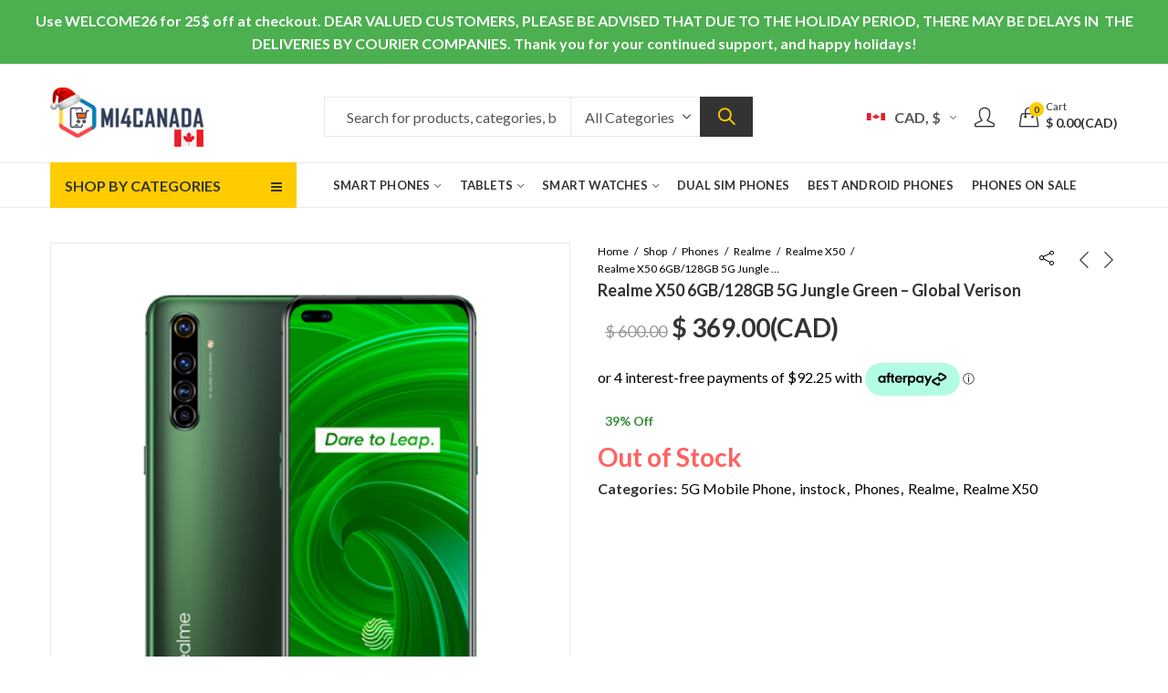

--- FILE ---
content_type: text/html; charset=UTF-8
request_url: https://www.mi4canada.com/realme-x50-6gb-128gb-5g-jungle-green-global-verison/
body_size: 91789
content:
<!DOCTYPE html>
<html lang="en-CA" class="no-js">
<head>
		<meta charset="UTF-8" />
	<meta name="viewport" content="width=device-width, initial-scale=1.0, maximum-scale=1.0, user-scalable=no" />
	<link rel="profile" href="https://gmpg.org/xfn/11" />	
	<script type="text/javascript" src="https://cdn.ywxi.net/js/1.js" async></script>
<script type="text/javascript" src="//widget.trustpilot.com/bootstrap/v5/tp.widget.bootstrap.min.js" async> </script>
		<meta name="geo.placename" content="City Centre Ave, Ottawa, ON K1R 6K7, Canada" />
		<meta name="geo.position" content="45.408850;-75.717790" />
		<meta name="geo.region" content="CA-Ontario" />
		<meta name="ICBM" content="45.408850, -75.717790" />
		<meta name="classification" content="online mobile phones store Canada, cheap android phones, best android phone, unlocked mobile phones, dual sim phones, samsung phones, oneplus mobile phones, sony phones" />
		<meta name="language" content="English" />
		<meta name="GOOGLEBOT" content="index, follow" />
		<meta name="Robots" content="index, follow" />
		<meta name="Search Engine" content="https://www.google.ca" />
		<meta name="OWNER" content="MI 4 Canada" />
		<meta http-equiv="author" content="MI 4 Canada" />
		<meta name="copyright" content="MI 4 Canada" />
		<meta name="expires" content="Never" />
		<meta name="RATING" content="General" />
		<meta name="REVISIT-AFTER" content="2 days" />
		<meta name="Organization-Country-Code" content="CA" />
		<meta name="distribution" content="Canada" />
		<meta name="p:domain_verify" content="cfc6ecd04fcbb4b02f58adb1799a0b0a"/>
		<!-- Global site tag (gtag.js) - Google Analytics -->
		<script async src="https://www.googletagmanager.com/gtag/js?id=UA-162664304-1"> </script>
		<script>
		window.dataLayer = window.dataLayer || [];
		function gtag()
		{
			dataLayer.push(arguments);
		}
		gtag('js', new Date());

		gtag('config', 'UA-162664304-1');
			gtag('config', 'G-GBYCVH8B62');
			gtag('config', 'AW-407459435');
		</script>
		<script type='application/ld+json'>
		{
			"@context": "http://www.schema.org",
			"@type": "LocalBusiness",
			"name": "Xiaomi Canada Store | Best Xiaomi Phone Canada | MI 4 Canada",
			"url": "https://www.mi4canada.com/",
			"logo": "https://www.mi4canada.com/wp-content/uploads/2020/04/logo4-2.png",
			"image": "https://www.mi4canada.com/wp-content/uploads/2020/03/last-small-banner.png",
			"description": "Xiaomi Canada - Buy a wide range of latest Xiaomi cell phones through MI 4 Canada online store at affordable price. Order now and get best deal offers.",
			"priceRange":"CAD",
			"aggregateRating": {
				"@type": "AggregateRating",
				"ratingValue": "4.9/5",
				"reviewCount": "652"
			},
			"address": {
				"@type": "PostalAddress",
				"streetAddress": "Downsview East",
				"addressLocality": "Toronto",
				"addressRegion": "Ontario",
				"postalCode":"M4B 1B3",
				"addressCountry": "CA",
				"email": "support@mi4canada.com"
			},
			"telephone":"+01 456 7899876",
			"geo": {
				"@type": "GeoCoordinates",
				"latitude": "62.3853313",
				"longitude": "-96.8177377"
			},
			"openingHours": "Mon - Fri / 9:00 AM - 6:00 PM",
			"contactPoint": [{
					"@type": "ContactPoint",
					"telephone": "+01 456 7899876",
					"contactType": "customer support",
					"areaServed" : ["Canada"],
					"availableLanguage" : ["English"]
				}]
		}
		</script>
 
	<!--Start of Tawk.to Script-->
<script type="text/javascript">
var Tawk_API=Tawk_API||{}, Tawk_LoadStart=new Date();
(function(){
var s1=document.createElement("script"),s0=document.getElementsByTagName("script")[0];
s1.async=true;
s1.src='https://embed.tawk.to/603cea51385de407571b3d90/1evmv6l5s';
s1.charset='UTF-8';
s1.setAttribute('crossorigin','*');
s0.parentNode.insertBefore(s1,s0);
})();
</script> 
<!--End of Tawk.to Script-->
<script>(function(html){html.className = html.className.replace(/\bno-js\b/,'js')})(document.documentElement);</script><meta name='robots' content='index, follow, max-image-preview:large, max-snippet:-1, max-video-preview:-1' />
<link rel="shortcut icon" sizes="32x32" href=" https://www.mi4canada.com/wp-content/uploads/2021/05/favicon.png"><link rel="apple-touch-icon" sizes="152x152" href=" https://www.mi4canada.com/wp-content/uploads/2021/05/favicon.png">
	<!-- This site is optimized with the Yoast SEO plugin v25.8 - https://yoast.com/wordpress/plugins/seo/ -->
	<title>Buy Realme X50 6GB/128GB 5G Jungle Green – Global Verison Online | Lowest Price in Canada</title>
	<meta name="description" content="Buy Realme X50 6GB/128GB 5G Jungle Green – Global Verison online at MI 4 Canada. The Lowest &amp; Latest Global Version. Guaranteed Lowest Price in Canada." />
	<link rel="canonical" href="https://www.mi4canada.com/realme-x50-6gb-128gb-5g-jungle-green-global-verison/" />
	<meta property="og:locale" content="en_US" />
	<meta property="og:type" content="article" />
	<meta property="og:title" content="Buy Realme X50 6GB/128GB 5G Jungle Green – Global Verison Online | Lowest Price in Canada" />
	<meta property="og:description" content="Buy Realme X50 6GB/128GB 5G Jungle Green – Global Verison online at MI 4 Canada. The Lowest &amp; Latest Global Version. Guaranteed Lowest Price in Canada." />
	<meta property="og:url" content="https://www.mi4canada.com/realme-x50-6gb-128gb-5g-jungle-green-global-verison/" />
	<meta property="og:site_name" content="Mi4Canada" />
	<meta property="article:modified_time" content="2023-08-18T04:49:47+00:00" />
	<meta property="og:image" content="https://www.mi4canada.com/wp-content/uploads/2021/05/Realme-X50-Pro.jpg" />
	<meta property="og:image:width" content="600" />
	<meta property="og:image:height" content="600" />
	<meta property="og:image:type" content="image/jpeg" />
	<meta name="twitter:card" content="summary_large_image" />
	<script type="application/ld+json" class="yoast-schema-graph">{"@context":"https://schema.org","@graph":[{"@type":"WebPage","@id":"https://www.mi4canada.com/realme-x50-6gb-128gb-5g-jungle-green-global-verison/","url":"https://www.mi4canada.com/realme-x50-6gb-128gb-5g-jungle-green-global-verison/","name":"Buy Realme X50 6GB/128GB 5G Jungle Green – Global Verison Online | Lowest Price in Canada","isPartOf":{"@id":"https://www.mi4canada.com/#website"},"primaryImageOfPage":{"@id":"https://www.mi4canada.com/realme-x50-6gb-128gb-5g-jungle-green-global-verison/#primaryimage"},"image":{"@id":"https://www.mi4canada.com/realme-x50-6gb-128gb-5g-jungle-green-global-verison/#primaryimage"},"thumbnailUrl":"https://www.mi4canada.com/wp-content/uploads/2021/05/Realme-X50-Pro.jpg","datePublished":"2023-08-18T03:54:08+00:00","dateModified":"2023-08-18T04:49:47+00:00","description":"Buy Realme X50 6GB/128GB 5G Jungle Green – Global Verison online at MI 4 Canada. The Lowest & Latest Global Version. Guaranteed Lowest Price in Canada.","breadcrumb":{"@id":"https://www.mi4canada.com/realme-x50-6gb-128gb-5g-jungle-green-global-verison/#breadcrumb"},"inLanguage":"en-CA","potentialAction":[{"@type":"ReadAction","target":["https://www.mi4canada.com/realme-x50-6gb-128gb-5g-jungle-green-global-verison/"]}]},{"@type":"ImageObject","inLanguage":"en-CA","@id":"https://www.mi4canada.com/realme-x50-6gb-128gb-5g-jungle-green-global-verison/#primaryimage","url":"https://www.mi4canada.com/wp-content/uploads/2021/05/Realme-X50-Pro.jpg","contentUrl":"https://www.mi4canada.com/wp-content/uploads/2021/05/Realme-X50-Pro.jpg","width":600,"height":600},{"@type":"BreadcrumbList","@id":"https://www.mi4canada.com/realme-x50-6gb-128gb-5g-jungle-green-global-verison/#breadcrumb","itemListElement":[{"@type":"ListItem","position":1,"name":"Shop","item":"https://www.mi4canada.com/shop/"},{"@type":"ListItem","position":2,"name":"Realme X50 6GB/128GB 5G Jungle Green – Global Verison"}]},{"@type":"WebSite","@id":"https://www.mi4canada.com/#website","url":"https://www.mi4canada.com/","name":"Mi4Canada","description":"","publisher":{"@id":"https://www.mi4canada.com/#organization"},"potentialAction":[{"@type":"SearchAction","target":{"@type":"EntryPoint","urlTemplate":"https://www.mi4canada.com/?s={search_term_string}"},"query-input":{"@type":"PropertyValueSpecification","valueRequired":true,"valueName":"search_term_string"}}],"inLanguage":"en-CA"},{"@type":"Organization","@id":"https://www.mi4canada.com/#organization","name":"MI 4 Canada","url":"https://www.mi4canada.com/","logo":{"@type":"ImageObject","inLanguage":"en-CA","@id":"https://www.mi4canada.com/#/schema/logo/image/","url":"http://mi4canada.com/wp-content/uploads/2021/05/mi4canada1.png","contentUrl":"http://mi4canada.com/wp-content/uploads/2021/05/mi4canada1.png","width":169,"height":58,"caption":"MI 4 Canada"},"image":{"@id":"https://www.mi4canada.com/#/schema/logo/image/"}}]}</script>
	<!-- / Yoast SEO plugin. -->


<link rel='dns-prefetch' href='//fonts.googleapis.com' />
<link rel='preconnect' href='https://fonts.gstatic.com' crossorigin />
<link rel="alternate" type="application/rss+xml" title="Mi4Canada &raquo; Feed" href="https://www.mi4canada.com/feed/" />
<link rel="alternate" type="application/rss+xml" title="Mi4Canada &raquo; Comments Feed" href="https://www.mi4canada.com/comments/feed/" />
	
			<meta name="theme-color" content="#FFCC00">
		<link rel="alternate" title="oEmbed (JSON)" type="application/json+oembed" href="https://www.mi4canada.com/wp-json/oembed/1.0/embed?url=https%3A%2F%2Fwww.mi4canada.com%2Frealme-x50-6gb-128gb-5g-jungle-green-global-verison%2F" />
<link rel="alternate" title="oEmbed (XML)" type="text/xml+oembed" href="https://www.mi4canada.com/wp-json/oembed/1.0/embed?url=https%3A%2F%2Fwww.mi4canada.com%2Frealme-x50-6gb-128gb-5g-jungle-green-global-verison%2F&#038;format=xml" />
<style id='wp-img-auto-sizes-contain-inline-css' type='text/css'>
img:is([sizes=auto i],[sizes^="auto," i]){contain-intrinsic-size:3000px 1500px}
/*# sourceURL=wp-img-auto-sizes-contain-inline-css */
</style>

<style id='wp-emoji-styles-inline-css' type='text/css'>

	img.wp-smiley, img.emoji {
		display: inline !important;
		border: none !important;
		box-shadow: none !important;
		height: 1em !important;
		width: 1em !important;
		margin: 0 0.07em !important;
		vertical-align: -0.1em !important;
		background: none !important;
		padding: 0 !important;
	}
/*# sourceURL=wp-emoji-styles-inline-css */
</style>
<link rel='stylesheet' id='wp-block-library-css' href='https://www.mi4canada.com/wp-includes/css/dist/block-library/style.min.css?ver=6.9' type='text/css' media='all' />
<link rel='stylesheet' id='wc-blocks-style-css' href='https://www.mi4canada.com/wp-content/plugins/woocommerce/assets/client/blocks/wc-blocks.css?ver=wc-9.3.5' type='text/css' media='all' />
<style id='global-styles-inline-css' type='text/css'>
:root{--wp--preset--aspect-ratio--square: 1;--wp--preset--aspect-ratio--4-3: 4/3;--wp--preset--aspect-ratio--3-4: 3/4;--wp--preset--aspect-ratio--3-2: 3/2;--wp--preset--aspect-ratio--2-3: 2/3;--wp--preset--aspect-ratio--16-9: 16/9;--wp--preset--aspect-ratio--9-16: 9/16;--wp--preset--color--black: #000000;--wp--preset--color--cyan-bluish-gray: #abb8c3;--wp--preset--color--white: #ffffff;--wp--preset--color--pale-pink: #f78da7;--wp--preset--color--vivid-red: #cf2e2e;--wp--preset--color--luminous-vivid-orange: #ff6900;--wp--preset--color--luminous-vivid-amber: #fcb900;--wp--preset--color--light-green-cyan: #7bdcb5;--wp--preset--color--vivid-green-cyan: #00d084;--wp--preset--color--pale-cyan-blue: #8ed1fc;--wp--preset--color--vivid-cyan-blue: #0693e3;--wp--preset--color--vivid-purple: #9b51e0;--wp--preset--gradient--vivid-cyan-blue-to-vivid-purple: linear-gradient(135deg,rgb(6,147,227) 0%,rgb(155,81,224) 100%);--wp--preset--gradient--light-green-cyan-to-vivid-green-cyan: linear-gradient(135deg,rgb(122,220,180) 0%,rgb(0,208,130) 100%);--wp--preset--gradient--luminous-vivid-amber-to-luminous-vivid-orange: linear-gradient(135deg,rgb(252,185,0) 0%,rgb(255,105,0) 100%);--wp--preset--gradient--luminous-vivid-orange-to-vivid-red: linear-gradient(135deg,rgb(255,105,0) 0%,rgb(207,46,46) 100%);--wp--preset--gradient--very-light-gray-to-cyan-bluish-gray: linear-gradient(135deg,rgb(238,238,238) 0%,rgb(169,184,195) 100%);--wp--preset--gradient--cool-to-warm-spectrum: linear-gradient(135deg,rgb(74,234,220) 0%,rgb(151,120,209) 20%,rgb(207,42,186) 40%,rgb(238,44,130) 60%,rgb(251,105,98) 80%,rgb(254,248,76) 100%);--wp--preset--gradient--blush-light-purple: linear-gradient(135deg,rgb(255,206,236) 0%,rgb(152,150,240) 100%);--wp--preset--gradient--blush-bordeaux: linear-gradient(135deg,rgb(254,205,165) 0%,rgb(254,45,45) 50%,rgb(107,0,62) 100%);--wp--preset--gradient--luminous-dusk: linear-gradient(135deg,rgb(255,203,112) 0%,rgb(199,81,192) 50%,rgb(65,88,208) 100%);--wp--preset--gradient--pale-ocean: linear-gradient(135deg,rgb(255,245,203) 0%,rgb(182,227,212) 50%,rgb(51,167,181) 100%);--wp--preset--gradient--electric-grass: linear-gradient(135deg,rgb(202,248,128) 0%,rgb(113,206,126) 100%);--wp--preset--gradient--midnight: linear-gradient(135deg,rgb(2,3,129) 0%,rgb(40,116,252) 100%);--wp--preset--font-size--small: 13px;--wp--preset--font-size--medium: 20px;--wp--preset--font-size--large: 36px;--wp--preset--font-size--x-large: 42px;--wp--preset--font-family--inter: "Inter", sans-serif;--wp--preset--font-family--cardo: Cardo;--wp--preset--spacing--20: 0.44rem;--wp--preset--spacing--30: 0.67rem;--wp--preset--spacing--40: 1rem;--wp--preset--spacing--50: 1.5rem;--wp--preset--spacing--60: 2.25rem;--wp--preset--spacing--70: 3.38rem;--wp--preset--spacing--80: 5.06rem;--wp--preset--shadow--natural: 6px 6px 9px rgba(0, 0, 0, 0.2);--wp--preset--shadow--deep: 12px 12px 50px rgba(0, 0, 0, 0.4);--wp--preset--shadow--sharp: 6px 6px 0px rgba(0, 0, 0, 0.2);--wp--preset--shadow--outlined: 6px 6px 0px -3px rgb(255, 255, 255), 6px 6px rgb(0, 0, 0);--wp--preset--shadow--crisp: 6px 6px 0px rgb(0, 0, 0);}:where(.is-layout-flex){gap: 0.5em;}:where(.is-layout-grid){gap: 0.5em;}body .is-layout-flex{display: flex;}.is-layout-flex{flex-wrap: wrap;align-items: center;}.is-layout-flex > :is(*, div){margin: 0;}body .is-layout-grid{display: grid;}.is-layout-grid > :is(*, div){margin: 0;}:where(.wp-block-columns.is-layout-flex){gap: 2em;}:where(.wp-block-columns.is-layout-grid){gap: 2em;}:where(.wp-block-post-template.is-layout-flex){gap: 1.25em;}:where(.wp-block-post-template.is-layout-grid){gap: 1.25em;}.has-black-color{color: var(--wp--preset--color--black) !important;}.has-cyan-bluish-gray-color{color: var(--wp--preset--color--cyan-bluish-gray) !important;}.has-white-color{color: var(--wp--preset--color--white) !important;}.has-pale-pink-color{color: var(--wp--preset--color--pale-pink) !important;}.has-vivid-red-color{color: var(--wp--preset--color--vivid-red) !important;}.has-luminous-vivid-orange-color{color: var(--wp--preset--color--luminous-vivid-orange) !important;}.has-luminous-vivid-amber-color{color: var(--wp--preset--color--luminous-vivid-amber) !important;}.has-light-green-cyan-color{color: var(--wp--preset--color--light-green-cyan) !important;}.has-vivid-green-cyan-color{color: var(--wp--preset--color--vivid-green-cyan) !important;}.has-pale-cyan-blue-color{color: var(--wp--preset--color--pale-cyan-blue) !important;}.has-vivid-cyan-blue-color{color: var(--wp--preset--color--vivid-cyan-blue) !important;}.has-vivid-purple-color{color: var(--wp--preset--color--vivid-purple) !important;}.has-black-background-color{background-color: var(--wp--preset--color--black) !important;}.has-cyan-bluish-gray-background-color{background-color: var(--wp--preset--color--cyan-bluish-gray) !important;}.has-white-background-color{background-color: var(--wp--preset--color--white) !important;}.has-pale-pink-background-color{background-color: var(--wp--preset--color--pale-pink) !important;}.has-vivid-red-background-color{background-color: var(--wp--preset--color--vivid-red) !important;}.has-luminous-vivid-orange-background-color{background-color: var(--wp--preset--color--luminous-vivid-orange) !important;}.has-luminous-vivid-amber-background-color{background-color: var(--wp--preset--color--luminous-vivid-amber) !important;}.has-light-green-cyan-background-color{background-color: var(--wp--preset--color--light-green-cyan) !important;}.has-vivid-green-cyan-background-color{background-color: var(--wp--preset--color--vivid-green-cyan) !important;}.has-pale-cyan-blue-background-color{background-color: var(--wp--preset--color--pale-cyan-blue) !important;}.has-vivid-cyan-blue-background-color{background-color: var(--wp--preset--color--vivid-cyan-blue) !important;}.has-vivid-purple-background-color{background-color: var(--wp--preset--color--vivid-purple) !important;}.has-black-border-color{border-color: var(--wp--preset--color--black) !important;}.has-cyan-bluish-gray-border-color{border-color: var(--wp--preset--color--cyan-bluish-gray) !important;}.has-white-border-color{border-color: var(--wp--preset--color--white) !important;}.has-pale-pink-border-color{border-color: var(--wp--preset--color--pale-pink) !important;}.has-vivid-red-border-color{border-color: var(--wp--preset--color--vivid-red) !important;}.has-luminous-vivid-orange-border-color{border-color: var(--wp--preset--color--luminous-vivid-orange) !important;}.has-luminous-vivid-amber-border-color{border-color: var(--wp--preset--color--luminous-vivid-amber) !important;}.has-light-green-cyan-border-color{border-color: var(--wp--preset--color--light-green-cyan) !important;}.has-vivid-green-cyan-border-color{border-color: var(--wp--preset--color--vivid-green-cyan) !important;}.has-pale-cyan-blue-border-color{border-color: var(--wp--preset--color--pale-cyan-blue) !important;}.has-vivid-cyan-blue-border-color{border-color: var(--wp--preset--color--vivid-cyan-blue) !important;}.has-vivid-purple-border-color{border-color: var(--wp--preset--color--vivid-purple) !important;}.has-vivid-cyan-blue-to-vivid-purple-gradient-background{background: var(--wp--preset--gradient--vivid-cyan-blue-to-vivid-purple) !important;}.has-light-green-cyan-to-vivid-green-cyan-gradient-background{background: var(--wp--preset--gradient--light-green-cyan-to-vivid-green-cyan) !important;}.has-luminous-vivid-amber-to-luminous-vivid-orange-gradient-background{background: var(--wp--preset--gradient--luminous-vivid-amber-to-luminous-vivid-orange) !important;}.has-luminous-vivid-orange-to-vivid-red-gradient-background{background: var(--wp--preset--gradient--luminous-vivid-orange-to-vivid-red) !important;}.has-very-light-gray-to-cyan-bluish-gray-gradient-background{background: var(--wp--preset--gradient--very-light-gray-to-cyan-bluish-gray) !important;}.has-cool-to-warm-spectrum-gradient-background{background: var(--wp--preset--gradient--cool-to-warm-spectrum) !important;}.has-blush-light-purple-gradient-background{background: var(--wp--preset--gradient--blush-light-purple) !important;}.has-blush-bordeaux-gradient-background{background: var(--wp--preset--gradient--blush-bordeaux) !important;}.has-luminous-dusk-gradient-background{background: var(--wp--preset--gradient--luminous-dusk) !important;}.has-pale-ocean-gradient-background{background: var(--wp--preset--gradient--pale-ocean) !important;}.has-electric-grass-gradient-background{background: var(--wp--preset--gradient--electric-grass) !important;}.has-midnight-gradient-background{background: var(--wp--preset--gradient--midnight) !important;}.has-small-font-size{font-size: var(--wp--preset--font-size--small) !important;}.has-medium-font-size{font-size: var(--wp--preset--font-size--medium) !important;}.has-large-font-size{font-size: var(--wp--preset--font-size--large) !important;}.has-x-large-font-size{font-size: var(--wp--preset--font-size--x-large) !important;}
/*# sourceURL=global-styles-inline-css */
</style>

<style id='classic-theme-styles-inline-css' type='text/css'>
/*! This file is auto-generated */
.wp-block-button__link{color:#fff;background-color:#32373c;border-radius:9999px;box-shadow:none;text-decoration:none;padding:calc(.667em + 2px) calc(1.333em + 2px);font-size:1.125em}.wp-block-file__button{background:#32373c;color:#fff;text-decoration:none}
/*# sourceURL=/wp-includes/css/classic-themes.min.css */
</style>
<link rel='stylesheet' id='contact-form-7-css' href='https://www.mi4canada.com/wp-content/plugins/contact-form-7/includes/css/styles.css?ver=6.1.1' type='text/css' media='all' />
<link rel='stylesheet' id='kapee-ext-front-css' href='https://www.mi4canada.com/wp-content/plugins/kapee-extensions/assets/css/kapee-front.css?ver=1.1.6' type='text/css' media='all' />
<link rel='stylesheet' id='rs-plugin-settings-css' href='https://www.mi4canada.com/wp-content/plugins/revslider/public/assets/css/rs6.css?ver=6.4.11' type='text/css' media='all' />
<style id='rs-plugin-settings-inline-css' type='text/css'>
#rs-demo-id {}
/*# sourceURL=rs-plugin-settings-inline-css */
</style>
<link rel='stylesheet' id='photoswipe-css' href='https://www.mi4canada.com/wp-content/plugins/woocommerce/assets/css/photoswipe/photoswipe.min.css?ver=9.3.5' type='text/css' media='all' />
<link rel='stylesheet' id='photoswipe-default-skin-css' href='https://www.mi4canada.com/wp-content/plugins/woocommerce/assets/css/photoswipe/default-skin/default-skin.min.css?ver=9.3.5' type='text/css' media='all' />
<style id='woocommerce-inline-inline-css' type='text/css'>
.woocommerce form .form-row .required { visibility: visible; }
/*# sourceURL=woocommerce-inline-inline-css */
</style>
<link rel='stylesheet' id='dashicons-css' href='https://www.mi4canada.com/wp-includes/css/dashicons.min.css?ver=6.9' type='text/css' media='all' />
<link rel='stylesheet' id='woocommerce-addons-css-css' href='https://www.mi4canada.com/wp-content/plugins/woocommerce-product-addons/assets/css/frontend/frontend.css?ver=6.4.6' type='text/css' media='all' />
<link rel='stylesheet' id='woo_conditional_payments_css-css' href='https://www.mi4canada.com/wp-content/plugins/conditional-payments-for-woocommerce/frontend/css/woo-conditional-payments.css?ver=3.3.0' type='text/css' media='all' />
<link rel='stylesheet' id='select2-css' href='https://www.mi4canada.com/wp-content/plugins/woocommerce/assets/css/select2.css?ver=9.3.5' type='text/css' media='all' />
<link rel='stylesheet' id='jquery-ui-css' href='https://www.mi4canada.com/wp-content/plugins/pwfwoofilter/assets/css/frontend/jquery-ui/jquery-ui.min.css?ver=1.12.1' type='text/css' media='all' />
<link rel='stylesheet' id='pwf-woo-filter-css' href='https://www.mi4canada.com/wp-content/plugins/pwfwoofilter/assets/css/frontend/style.min.css?ver=1.7.2' type='text/css' media='all' />
<link rel='stylesheet' id='woo_discount_pro_style-css' href='https://www.mi4canada.com/wp-content/plugins/woo-discount-rules-pro/Assets/Css/awdr_style.css?ver=2.6.5' type='text/css' media='all' />
<link rel="preload" as="style" href="https://fonts.googleapis.com/css?family=Lato:100,300,400,700,900,100italic,300italic,400italic,700italic,900italic&#038;display=swap&#038;ver=1765960170" /><link rel="stylesheet" href="https://fonts.googleapis.com/css?family=Lato:100,300,400,700,900,100italic,300italic,400italic,700italic,900italic&#038;display=swap&#038;ver=1765960170" media="print" onload="this.media='all'"><noscript><link rel="stylesheet" href="https://fonts.googleapis.com/css?family=Lato:100,300,400,700,900,100italic,300italic,400italic,700italic,900italic&#038;display=swap&#038;ver=1765960170" /></noscript><link rel='stylesheet' id='kapee-style-css' href='https://www.mi4canada.com/wp-content/themes/kapee/style.css?ver=6.9' type='text/css' media='all' />
<link rel='stylesheet' id='js_composer_front-css' href='https://www.mi4canada.com/wp-content/plugins/js_composer/assets/css/js_composer.min.css?ver=6.6.0' type='text/css' media='all' />
<link rel='stylesheet' id='kapee-default-fonts-css' href='https://fonts.googleapis.com/css?family=Lato%3A100%2C100i%2C300%2C300i%2C400%2C400i%2C700%2C700i%2C900%2C900i&#038;subset=latin%2Clatin-ext' type='text/css' media='all' />
<link rel='stylesheet' id='bootstrap-css' href='https://www.mi4canada.com/wp-content/themes/kapee/assets/css/third/bootstrap.min.css?ver=4.0.0' type='text/css' media='all' />
<link rel='stylesheet' id='kapee-woocommerce-css' href='https://www.mi4canada.com/wp-content/themes/kapee/assets/css/third/woocommerce.css?ver=3.4.5' type='text/css' media='all' />
<link rel='stylesheet' id='font-awesome-css' href='https://www.mi4canada.com/wp-content/themes/kapee/assets/css/third/font-awesome.min.css?ver=4.7.0' type='text/css' media='all' />
<link rel='stylesheet' id='kapee-fonts-css' href='https://www.mi4canada.com/wp-content/themes/kapee/assets/css/third/kapee-font.css?ver=1.0' type='text/css' media='all' />
<link rel='stylesheet' id='simple-line-css' href='https://www.mi4canada.com/wp-content/themes/kapee/assets/css/third/simple-line-icons.css?ver=6.9' type='text/css' media='all' />
<link rel='stylesheet' id='owl-carousel-css' href='https://www.mi4canada.com/wp-content/themes/kapee/assets/css/third/owl.carousel.min.css?ver=2.3.3' type='text/css' media='all' />
<link rel='stylesheet' id='slick-css' href='https://www.mi4canada.com/wp-content/themes/kapee/assets/css/third/slick.css?ver=1.8.0' type='text/css' media='all' />
<link rel='stylesheet' id='animate-css' href='https://www.mi4canada.com/wp-content/themes/kapee/assets/css/third/animate.min.css?ver=3.7.0' type='text/css' media='all' />
<link rel='stylesheet' id='magnific-popup-css' href='https://www.mi4canada.com/wp-content/themes/kapee/assets/css/third/magnific-popup.css?ver=1.1.0' type='text/css' media='all' />
<link rel='stylesheet' id='kapee-basic-css' href='https://www.mi4canada.com/wp-content/themes/kapee/assets/css/style.css?ver=6.9' type='text/css' media='all' />
<style id='kapee-basic-inline-css' type='text/css'>

				
		/* Input Font */
		text,
		select, 
		textarea,
		number,
		div.nsl-container .nsl-button-default div.nsl-button-label-container{
			font-family: Lato, sans-serif;
		}
		
		/* Placeholder Font */
		::-webkit-input-placeholder {
		   font-family: Lato, sans-serif;
		}
		:-moz-placeholder { /* Firefox 18- */
		  font-family: Lato, sans-serif;
		}
		::-moz-placeholder {  /* Firefox 19+ */
		   font-family: Lato, sans-serif;
		}
		:-ms-input-placeholder {
		   font-family: Lato, sans-serif;
		}
		
		/* 
		* page width
		*/
		.wrapper-boxed .site-wrapper, 
		.site-wrapper .container, 
		.wrapper-boxed .header-sticky{
			max-width:1200px;
		}
		.kapee-site-preloader {
			background-color:#2370f4;
			background-image: url();
		}
		
		/**
		 * Site Logos Width
		 */
		.header-logo .logo,
		.header-logo .logo-light{
			max-width:282px;
		}
		.header-logo .sticky-logo{
			max-width:282px;
		}
		.header-logo .mobile-logo{
			max-width:175px;
		}
		@media (max-width:991px){
			.header-logo .logo,
			.header-logo .logo-light,
			.header-logo .mobile-logo{
				max-width:175px;
			}
		}
		
		/* 
		* Body color Scheme 
		*/
		body{
			color: #000000;
		}		
		
		select option,
		.kapee-ajax-search .search-field, 
		.kapee-ajax-search .product_cat,		
		.close-sidebar:before,
		.products .product-cats a,
		.products:not(.product-style-2) .whishlist-button  a:before,
		.products.list-view .whishlist-button  a:before,
		.products .woocommerce-loop-category__title .product-count,
		.woocommerce div.product .kapee-breadcrumb,
		.woocommerce div.product .kapee-breadcrumb a,
		.product_meta > span span,
		.product_meta > span a,
		.multi-step-checkout .panel-heading,
		.kapee-tabs.tabs-classic .nav-tabs .nav-link,
		.kapee-tour.tour-classic .nav-tabs .nav-link,
		.kapee-accordion[class*="accordion-icon-"] .card-title a:after,
		.woocommerce table.wishlist_table tr td.product-remove a:before,
		.slick-slider button.slick-arrow,
		.owl-carousel .owl-nav button[class*="owl-"],
		.owl-nav-arrow .owl-carousel .owl-nav button[class*="owl-"],
		.owl-nav-arrow .owl-carousel .owl-nav button[class*="owl-"]:hover,
		.kapee-mobile-menu ul.mobile-main-menu li.menu-item-has-children > .menu-toggle{
			color: #000000;
		}
		
		/* Link Colors */
		a,
		label,
		thead th,
		.kapee-dropdown ul.sub-dropdown li a,
		div[class*="wpml-ls-legacy-dropdown"] .wpml-ls-sub-menu a,
		div[class*="wcml-dropdown"] .wcml-cs-submenu li a, 
		.woocommerce-currency-switcher-form .dd-options a.dd-option,
		.header-topbar ul li li a, 
		.header-topbar ul li li a:not([href]):not([tabindex]),
		.header-myaccount .myaccount-items li a,
		.search-results-wrapper .autocomplete-suggestions,
		.trending-search-results,
		.kapee-ajax-search .trending-search-results ul li a, 
		.trending-search-results .recent-search-title,
		.trending-search-results .trending-title,
		.entry-date,
		.format-link .entry-content a,
		.woocommerce .widget_price_filter .price_label span,
		.woocommerce-or-login-with,
		.products-header .product-show span,
		.fancy-rating-summery .rating-avg,
		.rating-histogram .rating-star,
		div.product p.price, 
		div.product span.price,
		.product-buttons a:before,
		.whishlist-button a:before,
		.product-buttons a.compare:before,
		.woocommerce div.summary a.compare,
		.woocommerce div.summary .countdown-box .product-countdown > span span,
		.woocommerce div.summary .price-summary span,
		.woocommerce div.summary .product-offers-list .product-offer-item,
		.woocommerce div.summary .product_meta > span,
		.product_meta > span a:hover,
		.quantity input[type="button"],
		.woocommerce div.summary-inner > .product-share .share-label,
		.woocommerce div.summary .items-total-price-button .item-price,
		.woocommerce div.summary .items-total-price-button .items-price,
		.woocommerce div.summary .items-total-price-button .total-price,
		.woocommerce-tabs .woocommerce-Tabs-panel--seller ul li span:not(.details),
		.single-product-page > .kapee-bought-together-products .items-total-price-button .item-price,
		.single-product-page > .kapee-bought-together-products .items-total-price-button .items-price,
		.single-product-page > .kapee-bought-together-products .items-total-price-button .total-price ,
		.single-product-page > .woocommerce-tabs .items-total-price-button .item-price,
		.single-product-page > .woocommerce-tabs .items-total-price-button .items-price,
		.single-product-page > .woocommerce-tabs .items-total-price-button .total-price,
		.woocommerce-cart .cart-totals .cart_totals tr th,
		.wcppec-checkout-buttons__separator,
		.multi-step-checkout  .user-info span:last-child,
		.tabs-layout.tabs-normal .nav-tabs .nav-item.show .nav-link, 
		.tabs-layout.tabs-normal .nav-tabs .nav-link.active,
		.kapee-tabs.tabs-classic .nav-tabs .nav-link.active,
		.kapee-tour.tour-classic .nav-tabs .nav-link.active,
		.kapee-accordion.accordion-outline .card-header a,
		.kapee-accordion.accordion-outline .card-header a:after,
		.kapee-accordion.accordion-pills .card-header a,
		.wishlist_table .product-price,
		.mfp-close-btn-in .mfp-close,
		.woocommerce ul.cart_list li span.amount, 
		.woocommerce ul.product_list_widget li span.amount,
		.gallery-caption,
		.kapee-mobile-menu ul.mobile-main-menu li > a{
			color: #333333;
		}
		
		/* Link Hove Colors */
		a:hover,
		.header-topbar .header-col ul li li:hover a,
		.header-myaccount .myaccount-items li:hover a,
		.header-myaccount .myaccount-items li i,
		.kapee-ajax-search  .trending-search-results ul li:hover a,
		.kapee-mobile-menu ul.mobile-main-menu li > a:hover, 
		.kapee-mobile-menu ul.mobile-main-menu li.active > a, 
		.mobile-topbar-wrapper span a:hover,
		.products .product-cats a:hover,
		.woocommerce div.summary a.compare:hover,		
		.product_meta > span a:hover,
		.format-link .entry-content a:hover{
			color: #ffcc00;
		}
		
		/* Primary Colors */		
		.ajax-search-style-3 .search-submit, 
		.ajax-search-style-4 .search-submit,
		.customer-support::before,
		.kapee-pagination .next, 
		.kapee-pagination .prev,
		.woocommerce-pagination .next,
		.woocommerce-pagination .prev,
		.fancy-square-date .entry-date .date-day,
		.entry-category a,
		.entry-post .post-highlight,
		.read-more-btn, 
		.read-more-btn .more-link,
		.read-more-button-fill .read-more-btn .more-link,
		.post-navigation a:hover .nav-title,
		.nav-archive:hover a,
		.format-link .entry-link:before,
		.format-quote .entry-quote:before,
		.format-quote .entry-quote:after,
		blockquote cite,
		blockquote cite a,
		.comment-reply-link,
		.widget .maxlist-more a,
		.widget_calendar tbody td a,
		.widget_calendar tfoot td a,
		.portfolio-post-loop .categories, 
		.portfolio-post-loop .categories a,
		.woocommerce  form .woocommerce-rememberme-lost_password label,
		.woocommerce  form .woocommerce-rememberme-lost_password a,
		.woocommerce-new-signup .button,
		.products-header .products-view a.active,
		.products .product-wrapper:hover .product-title a,
		.products:not(.product-style-2) .whishlist-button .yith-wcwl-wishlistaddedbrowse a:before,
		.products:not(.product-style-2) .whishlist-button .yith-wcwl-wishlistexistsbrowse a:before,
		.products.list-view .whishlist-button .yith-wcwl-wishlistaddedbrowse a:before,
		.products.list-view .whishlist-button .yith-wcwl-wishlistexistsbrowse a:before,
		.woocommerce div.product .kapee-breadcrumb a:hover,
		.woocommerce div.summary .countdown-box .product-countdown > span,
		.woocommerce div.product div.summary .sold-by a,
		.woocommerce-tabs .woocommerce-Tabs-panel--seller ul li.seller-name span.details a,
		.products .product-category.category-style-1:hover .woocommerce-loop-category__title,
		.woocommerce div.summary .product-term-text,
		.tab-content-wrap .accordion-title.open,
		.tab-content-wrap .accordion-title.open:after,
		table.shop_table td .amount,
		.woocommerce-cart .cart-totals .shipping-calculator-button,
		.woocommerce-MyAccount-navigation li a::before,
		.woocommerce-account .addresses .title .edit,
		.woocommerce-Pagination a.button,
		.woocommerce table.my_account_orders .woocommerce-orders-table__cell-order-number a,
		.woocommerce-checkout .woocommerce-info .showcoupon,
		.multi-step-checkout .panel.completed .panel-title:after,
		.multi-step-checkout .panel-title .step-numner,
		.multi-step-checkout .logged-in-user-info .user-logout,
		.multi-step-checkout .panel-heading .edit-action,
		.kapee-testimonials.image-middle-center .testimonial-description:before,
		.kapee-testimonials.image-middle-center .testimonial-description:after,
		.products-and-categories-box .section-title h3,
		.categories-sub-categories-box .sub-categories-content .show-all-cate a,
		.categories-sub-categories-vertical .show-all-cate a,
		.kapee-hot-deal-products.after-product-price .products .product-countdown > span,
		.kapee-hot-deal-products.after-product-price .products .product-countdown > span > span,
		.kapee-tabs.tabs-outline .nav-tabs .nav-link.active,
		.kapee-tour.tour-outline .nav-tabs .nav-link.active,
		.kapee-accordion.accordion-outline .card-header a:not(.collapsed),
		.kapee-accordion.accordion-outline .card-header a:not(.collapsed):after,
		.kapee-button .btn-style-outline.btn-color-primary,
		.kapee-button .btn-style-link.btn-color-primary,
		.mobile-nav-tabs li.active{
			color: #FFCC00;
		}

		/* Primary Inverse Colors */
		input[type="checkbox"]::before,
		.minicart-header .minicart-title,
		.minicart-header .close-sidebar:before,
		.header-cart-count, 
		.header-wishlist-count,		
		.header-compare-count,		
		.page-numbers.current,
		.page-links > span.current .page-number,
		.entry-date .date-year,
		.fancy-box2-date .entry-date,
		.post-share .meta-share-links .kapee-social a,
		.read-more-button .read-more-btn .more-link,
		.read-more-button-fill .read-more-btn .more-link:hover,
		.format-link .entry-link a,
		.format-quote .entry-quote,
		.format-quote .entry-quote .quote-author a,
		.widget .tagcloud a:hover,
		.widget .tagcloud a:focus,
		.widget.widget_tag_cloud a:hover,
		.widget.widget_tag_cloud a:focus,		
		.widget_calendar .wp-calendar-table caption,
		.wp_widget_tag_cloud a:hover,
		.wp_widget_tag_cloud a:focus,		
		.kapee-back-to-top,
		.kapee-posts-lists .post-categories a,
		.kapee-recent-posts .post-categories a,
		.widget.widget_layered_nav li.chosen a:after,
		.widget.widget_rating_filter li.chosen a:after,
		.filter-categories a.active,
		.portfolio-post-loop .action-icon a:before,
		.portfolio-style-3 .portfolio-post-loop .entry-content-wrapper .categories, 
		.portfolio-style-3 .portfolio-post-loop .entry-content-wrapper a, 
		.portfolio-style-4 .portfolio-post-loop .entry-content-wrapper .categories, 
		.portfolio-style-4 .portfolio-post-loop .entry-content-wrapper a, 
		.portfolio-style-5 .portfolio-post-loop .entry-content-wrapper .categories, 
		.portfolio-style-5 .portfolio-post-loop .entry-content-wrapper a, 
		.portfolio-style-6 .portfolio-post-loop .entry-content-wrapper .categories, 
		.portfolio-style-6 .portfolio-post-loop .entry-content-wrapper a, 
		.portfolio-style-7 .portfolio-post-loop .entry-content-wrapper .categories, 
		.portfolio-style-7 .portfolio-post-loop .entry-content-wrapper a,
		.customer-login-left,
		.customer-signup-left,
		.customer-login-left h2,
		.customer-signup-left h2,		
		.products.product-style-1.grid-view .product-buttons .whishlist-button  a,
		.products.product-style-1.grid-view .product-buttons .compare-button a, 
		.products.product-style-1.grid-view .product-buttons .quickview-button a,
		.products:not(.product-style-2).grid-view .product-buttons .cart-button a,
		.products.list-view .product-buttons .cart-button a,
		.products .product .product-countdown > span,
		.products .product .product-countdown > span > span,
		.kapee-hot-deal-products .kapee-deal-date,
		.products.product-style-1.grid-view .product-buttons  a:before,
		.products:not(.product-style-1):not(.product-style-2) .cart-button a:before,		
		.woocommerce div.product div.images .woocommerce-product-gallery__trigger:hover,
		.woocommerce-account .user-info .display-name,
		.multi-step-checkout .panel.active .panel-heading,
		.multi-step-checkout .checkout-next-step a,
		.kapee-team.image-top-with-box .color-scheme-inherit .member-info,
		.kapee-team.image-top-with-box-2 .color-scheme-inherit .member-info,
		.kapee-team.image-top-with-box .color-scheme-inherit .member-info h3,
		.kapee-team.image-top-with-box-2 .color-scheme-inherit .member-info h3,
		.kapee-team .color-scheme-inherit .member-social a,
		.kapee-team.image-middle-swap-box .color-scheme-inherit .flip-front,
		.kapee-team.image-middle-swap-box .color-scheme-inherit .flip-front h3,
		.kapee-team.image-middle-swap-box .color-scheme-inherit .member-info,
		.kapee-team.image-middle-swap-box .color-scheme-inherit .member-info h3,
		.kapee-team.image-bottom-overlay .color-scheme-inherit .member-info
		.kapee-team.image-bottom-overlay .color-scheme-inherit .member-info h3,
		.kapee-tabs.tabs-pills .nav-tabs .nav-link.active,
		.kapee-tour.tour-pills .nav-tabs .nav-link.active,
		.kapee-accordion.accordion-pills .card-header a:not(.collapsed),
		.kapee-accordion.accordion-pills .card-header a:not(.collapsed):after,
		.kapee-social.icons-theme-colour a:hover,
		.owl-carousel .owl-nav button[class*="owl-"]:hover,
		.slick-slider .slick-arrow:hover,		
		.kapee-button .btn-style-outline.btn-color-primary:hover,
		.mobile-menu-header a,
		.mobile-menu-header a:before,
		#yith-wcwl-popup-message,
		.mobile-menu-header a:hover{
			color: #333333;
		}
		.woocommerce-new-signup .button,
		.kapee-video-player .video-play-btn,
		.mobile-nav-tabs li.active{
			background-color: #333333;
		}
		
		/* Primary Background Colors */
		input[type="radio"]::before,
		input[type="checkbox"]::before,
		.header-cart-count, 
		.header-wishlist-count,
		.header-compare-count,
		.minicart-header,
		.page-numbers.current,
		.page-links > span.current .page-number,
		.entry-date .date-year,
		.fancy-box2-date .entry-date,
		.entry-meta .meta-share-links,
		.read-more-button .read-more-btn .more-link,
		.read-more-button-fill .read-more-btn .more-link:hover,
		.format-link .entry-link,
		.format-quote .entry-quote,
		.related.posts > h3:after,
		.related.portfolios > h3:after,
		.comment-respond > h3:after, 
		.comments-area > h3:after, 
		.portfolio-entry-summary h3:after,
		.widget-title-bordered-short .widget-title::before,
		.widget-title-bordered-full .widget-title::before,
		.widget .tagcloud a:hover,
		.widget .tagcloud a:focus,
		.widget.widget_tag_cloud a:hover,
		.widget.widget_tag_cloud a:focus,
		.wp_widget_tag_cloud a:hover,
		.wp_widget_tag_cloud a:focus,
		.widget_calendar .wp-calendar-table caption,
		.kapee-back-to-top,
		.kapee-posts-lists .post-categories a,
		.kapee-recent-posts .post-categories a,
		.woocommerce .widget_price_filter .ui-slider .ui-slider-range,
		.woocommerce .widget_price_filter .ui-slider .ui-slider-handle,
		.widget.widget_layered_nav li.chosen a:before,
		.widget.widget_rating_filter li.chosen a:before,
		.filter-categories a.active,		
		.customer-login-left,
		.customer-signup-left,
		.products.product-style-1.grid-view .product-buttons .whishlist-button  a,
		.products.product-style-1.grid-view .product-buttons .compare-button a, 
		.products.product-style-1.grid-view .product-buttons .quickview-button a,
		.products:not(.product-style-2).grid-view .product-buttons .cart-button a,
		.products.list-view .product-buttons .cart-button a,
		.products .product .product-countdown > span,
		.woocommerce div.product div.images .woocommerce-product-gallery__trigger:hover,
		.tabs-layout .tabs li:after,
		section.related > h2::after,
		section.upsells > h2::after,
		div.cross-sells > h2::after,
		section.recently-viewed > h2::after,
		.woocommerce-account .kapee-user-profile,
		.multi-step-checkout .panel.active .panel-heading,
		.kapee-countdown.countdown-box .product-countdown > span,
		.kapee-hot-deal-products .kapee-deal-date,
		.kapee-hot-deal-products .progress-bar,
		.tabs-layout.tabs-line .nav-tabs .nav-link::after,
		.kapee-team.image-top-with-box-2 .member-info,
		.kapee-team.image-middle-swap-box .member-info,
		.kapee-team.image-top-with-box .member-info,
		.kapee-team.image-middle-swap-box .flip-front,
		.kapee-team.image-bottom-overlay .member-info,
		.kapee-team.image-bottom-overlay .member-info::before, 
		.kapee-team.image-bottom-overlay .member-info::after,
		.kapee-video-player .video-wrapper:hover .video-play-btn,
		.kapee-tabs.tabs-line .nav-tabs .nav-link::after,
		.kapee-tabs.tabs-pills .nav-tabs .nav-link.active,
		.kapee-tour.tour-line .nav-tabs .nav-link::after,
		.kapee-tour.tour-pills .nav-tabs .nav-link.active,
		.kapee-accordion.accordion-pills .card-header a:not(.collapsed),
		.kapee-social.icons-theme-colour a:hover,
		.owl-carousel .owl-nav button[class*="owl-"]:hover,
		.owl-carousel .owl-dots .owl-dot.active span,
		.slick-slider .slick-arrow:hover,
		.kapee-button .btn-style-flat.btn-color-primary,
		.kapee-button .btn-style-outline.btn-color-primary:hover,
		#yith-wcwl-popup-message,
		.mobile-menu-header,
		.slick-slider .slick-dots li.slick-active button{
			background-color: #FFCC00;
		}
						
		/* Site Wrapper Background Colors */
		.kapee-dropdown ul.sub-dropdown,
		div[class*="wpml-ls-legacy-dropdown"] .wpml-ls-sub-menu,
		div[class*="wcml-dropdown"] .wcml-cs-submenu,
		.woocommerce-currency-switcher-form .dd-options,
		.header-mini-search .kapee-mini-ajax-search,
		.entry-content-wrapper,
		.myaccount-items,
		.search-results-wrapper .autocomplete-suggestions, 
		.trending-search-results,
		.kapee-search-popup,
		.kapee-login-signup .social-log span,
		.entry-content-wrapper,
		.entry-date,
		.entry-post .post-highlight span:before,
		.woocommerce .widget_price_filter .ui-slider .ui-slider-handle::after,
		.widget.widget_layered_nav li a:before,
		.widget.widget_rating_filter li a:before,
		.widget.kapee_widget_product_sorting li.chosen a:after,
		.widget.kapee_widget_price_filter_list li.chosen a:after,
		.widget.kapee_widget_product_sorting li.chosen a:after,
		.widget.kapee_widget_price_filter_list li.chosen a:after,
		.kapee-login-signup, 
		.kapee-signin-up-popup,
		.kapee-minicart-slide,
		.fancy-rating-summery,
		.product-style-2.grid-view .product-buttons a,
		.products.product-style-4.grid-view div.product:hover .product-info,
		.products.product-style-4.grid-view div.product:hover .product-variations,
		.products.product-style-5.grid-view  .product-buttons-variations,
		.products:not(.product-style-5):not(.list-view)  .product-variations,
		.kapee-quick-view,
		.woocommerce div.product div.images .woocommerce-product-gallery__trigger,
		.woocommerce-product-gallery .product-video-btn a,
		.product-navigation-share .kapee-social,
		.product-navigation .product-info-wrap,
		.woocommerce div.summary .countdown-box .product-countdown > span,
		.woocommerce div.summary .price-summary,
		.woocommerce div.summary .product-term-detail,
		.kapee-product-sizechart,
		.kapee-bought-together-products .kapee-out-of-stock,
		.multi-step-checkout .panel-title.active .step-numner,
		.tabs-layout.tabs-normal .nav-tabs .nav-item.show .nav-link, 
		.tabs-layout.tabs-normal .nav-tabs .nav-link.active,
		.kapee-tabs.tabs-classic .nav-tabs .nav-link.active,
		.kapee-tabs.tabs-classic .nav-tabs + .tab-content,
		.kapee-tour.tour-classic .nav-tabs .nav-link.active,
		.kapee-tour.tour-classic .nav-tabs + .tab-content .tab-pane,
		.slick-slider button.slick-arrow,
		.owl-carousel .owl-nav button[class*="owl-"],
		.kapee-canvas-sidebar,
		.kapee-mobile-menu,
		.kapee-mobile-navbar{
			background-color:#ffffff;
		}
		
		select option{
			background-color:#ffffff;
		}
		
		.header-topbar ul li li:hover a,
		.search-results-wrapper .autocomplete-selected,
		.trending-search-results ul li:hover a,
		.header-myaccount .myaccount-items li:hover a,
		.kapee-navigation ul.sub-menu > li:hover > a,
		.kapee-minicart-slide .mini_cart_item:hover,
		.woocommerce-MyAccount-navigation li.is-active a,
		.woocommerce-MyAccount-navigation li:hover a{
			background-color:#F9F9F9;
		}
		
		.woocommerce .widget_price_filter .price_slider_wrapper .ui-widget-content,
		.owl-carousel .owl-dots .owl-dot span{
			background-color:#e9e9e9;
		}
		
		/* Hex RBG Color*/
		.portfolio-post-loop .post-thumbnail:after{
			background-color: rgba(255,204,0,0.4);
		}
		.portfolio-style-4 .portfolio-post-loop .post-thumbnail:after, 
		.portfolio-style-5 .portfolio-post-loop .post-thumbnail:after, 
		.portfolio-style-6 .portfolio-post-loop .post-thumbnail:after, 
		.portfolio-style-7 .portfolio-post-loop .post-thumbnail:after{
			background-color: rgba(255,204,0,0.7);
		}
		.portfolio-post-loop .action-icon a:hover:before,		
		.portfolio-style-3 .portfolio-post-loop .entry-content-wrapper,
		.portfolio-style-3 .portfolio-post-loop .action-icon a:hover:before{
			background-color: rgba(255,204,0,1);
		}
		
		/* Site Border */
		fieldset,
		input[type="text"],
		input[type="email"],
		input[type="url"],
		input[type="password"],
		input[type="search"],
		input[type="number"],
		input[type="tel"],
		input[type="range"],
		input[type="date"],
		input[type="month"],
		input[type="week"],
		input[type="time"],
		input[type="datetime"],
		input[type="datetime-local"],
		input[type="color"],
		textarea,
		select,
		input[type="checkbox"], 
		input[type="radio"],
		.exclamation-mark:before,
		.question-mark:before,
		.select2-container--default .select2-selection--multiple, 
		.select2-container--default .select2-selection--single,
		tr,
		.kapee-search-popup .kapee-ajax-search .searchform,
		.tag-social-share .single-tags a,
		.widget .tagcloud a,
		.widget.widget_tag_cloud a,
		.wp_widget_tag_cloud a,
		.widget_calendar table, 
		.widget_calendar td,
		.widget_calendar .wp-calendar-nav,
		.widget div[class*="wpml-ls-legacy-dropdown"] a.wpml-ls-item-toggle,
		.widget div[class*="wcml-dropdown"] .wcml-cs-item-toggle, 
		.widget .woocommerce-currency-switcher-form .dd-select .dd-selected,
		.widget.widget_layered_nav li a:before,
		.widget.widget_rating_filter li a:before,
		.products:not(.product-style-1):not(.product-style-2) .product-buttons .compare-button a,
		.products:not(.product-style-1):not(.product-style-2) .product-buttons .quickview-button a,
		.products.list-view .product-buttons .compare-button a,
		.products.list-view .product-buttons .quickview-button a,
		.woocommerce-product-gallery .product-gallery-image,
		.product-gallery-thumbnails .slick-slide img,
		.product-gallery-thumbnails:not(.kapee-slick-slider) img,
		.kapee-swatches .swatch-color span,
		.woocommerce div.summary .kapee-bought-together-products,
		.single-product-page > .kapee-bought-together-products,
		.accordion-layout .tab-content-wrap,
		.toggle-layout .tab-content-wrap,
		.woocommerce-MyAccount-navigation ul,
		.products-and-categories-box .section-inner.row,
		.kapee-product-categories-thumbnails.categories-circle .category-image,
		.kapee-product-brands.brand-circle .brand-image,
		.kapee-tabs.tabs-classic .nav-tabs + .tab-content,
		.kapee-tour.tour-classic .nav-tabs .nav-link,
		.kapee-tour.tour-classic .nav-tabs + .tab-content .tab-pane,
		.kapee-accordion.accordion-classic .card,
		#wcfm_products_manage_form_wc_product_kapee_offer_expander .kapee_offer_option,
		#wcfm_products_manage_form_wc_product_kapee_offer_expander .kapee_service_option{
			border-top-width:1px;
			border-bottom-width:1px;
			border-left-width:1px;
			border-right-width:1px;
			border-style:solid;
			border-color:#e9e9e9;
		}
		.kapee-pagination,
		.woocommerce-pagination,
		.post-navigation,
		.comment-list .children,
		.comment-navigation .nex-prev-nav,
		.woocommerce div.summary .price-summary .total-discount,
		.woocommerce div.summary .price-summary .overall-discount,
		.woocommerce div.summary .kapee-bought-together-products .items-total-price-button,
		.single-product-page > .kapee-bought-together-products .items-total-price-button .items-total-price > div:last-child,
		.single-product-page > .woocommerce-tabs .items-total-price-button .items-total-price > div:last-child,
		.woocommerce table.shop_table td,
		.woocommerce-checkout .woocommerce-form-coupon-toggle .woocommerce-info,
		.kapee-accordion.accordion-line .card,
		.kapee-mobile-menu ul.mobile-main-menu > li:first-child{
			border-top-width:1px;
			border-top-style:solid;
			border-top-color:#e9e9e9;
		}
		.single-featured-image-header,
		.kapee-dropdown ul.sub-dropdown li a,
		div[class*="wpml-ls-legacy-dropdown"] .wpml-ls-sub-menu a,
		div[class*="wcml-dropdown"] .wcml-cs-submenu li a, 
		.woocommerce-currency-switcher-form .dd-options a.dd-option,
		.header-myaccount .myaccount-items li a,
		.post-navigation,
		.comment-list > li:not(:last-child),
		.comment-navigation .nex-prev-nav,
		.widget,
		.widget-title-bordered-full .widget-title,
		.widget_rss ul li:not(:last-child),
		.kapee-posts-lists .widget-post-item:not(:last-child),
		.kapee-recent-posts .widget-post-item:not(:last-child),
		.kapee-tab-posts .widget-post-item:not(:last-child),
		.kapee-widget-portfolios-list:not(.style-3) .widget-portfolio-item:not(:last-child),
		.kapee-recent-comments .post-comment:not(:last-child), 
		.kapee-tab-posts .post-comment:not(:last-child),
		.woocommerce ul.cart_list li:not(:last-child), 
		.woocommerce ul.product_list_widget li:not(:last-child),
		.woocommerce-or-login-with:after, 
		.woocommerce-or-login-with:before, 
		.woocommerce-or-login-with:after, 
		.woocommerce-or-login-with:before,
		.kapee-login-signup .social-log:after,
		.kapee-minicart-slide .mini_cart_item,
		.empty-cart-browse-categories .browse-categories-title,
		.products-header,
		.kapee-filter-widgets .kapee-filter-inner,
		.products.list-view div.product:not(.product-category) .product-wrapper,
		.kapee-product-sizechart .sizechart-header h2,
		.tabs-layout .tabs,
		.wishlist_table.mobile > li,
		.woocommerce-cart table.cart,
		.woocommerce-MyAccount-navigation li:not(:last-child) a,
		.woocommerce-checkout .woocommerce-form-coupon-toggle .woocommerce-info,
		.section-heading,
		.tabs-layout.tabs-normal .nav-tabs,
		.products-and-categories-box .section-title,
		.kapee-accordion.accordion-classic .card-header,
		.kapee-accordion.accordion-line .card:last-child,
		.kapee-mobile-menu ul.mobile-main-menu li a,
		.mobile-topbar > *:not(:last-child){
			border-bottom-width:1px;
			border-bottom-style:solid;
			border-bottom-color:#e9e9e9;
		}
		
		.kapee-heading.separator-underline .separator-right{
			border-bottom-color:#FFCC00;
		} 
			.kapee-ajax-search .search-field,
			.kapee-ajax-search .product_cat,
			.products-and-categories-box .section-categories,
			.products-and-categories-box .section-banner,
			.kapee-tabs.tabs-classic .nav-tabs .nav-link{
				border-right-width:1px;
				border-right-style:solid;
				border-right-color:#e9e9e9;
			}
			.kapee-mobile-menu ul.mobile-main-menu li.menu-item-has-children > .menu-toggle,
			.single-product-page > .kapee-bought-together-products .items-total-price-button,
			.single-product-page .woocommerce-tabs .kapee-bought-together-products .items-total-price-button,
			.kapee-tabs.tabs-classic .nav-tabs .nav-link,
			.widget_calendar .wp-calendar-nav .pad{
				border-left-width:1px;
				border-left-style:solid;
				border-left-color:#e9e9e9;
			}
			.kapee-tour.tour-classic.position-left .nav-tabs .nav-link.active,
			blockquote,
			.wp-block-quote,
			.wp-block-quote[style*="text-align:right"],
			.kapee-video-player .video-play-btn:before{
				border-left-color:#FFCC00;
			}
			.kapee-video-player .video-wrapper:hover .video-play-btn:before{
				border-left-color:#333333;
			}
			.kapee-tour.tour-classic.position-right .nav-tabs .nav-link.active{
				border-right-color:#FFCC00;
			} 
		.kapee-social.icons-theme-colour a,
		.kapee-spinner::before,
		.loading::before,
		.woocommerce .blockUI.blockOverlay::before,
		.widget_shopping_cart .widget_shopping_cart_footer,
		.dokan-report-abuse-button.working::before,
		.kapee-accordion.accordion-outline .card-header a,
		.kapee-vendors-list .store-product{
			border-color:#e9e9e9;
		}
		.kapee-tabs.tabs-classic .nav-tabs .nav-link{
			border-top-color:#e9e9e9;
		}
		.tabs-layout.tabs-normal .nav-tabs .nav-item.show .nav-link, 
		.tabs-layout.tabs-normal .nav-tabs .nav-link.active,
		.woocommerce ul.cart_list li dl, 
		.woocommerce ul.product_list_widget li dl{
			border-left-color:#e9e9e9;
		}
		.tabs-layout.tabs-normal .nav-tabs .nav-item.show .nav-link, 
		.tabs-layout.tabs-normal .nav-tabs .nav-link.active{
			border-right-color:#e9e9e9;
		}		
		.read-more-button-fill .read-more-btn .more-link,
		.tag-social-share .single-tags a:hover,
		.widget .tagcloud a:hover,
		.widget .tagcloud a:focus,
		.widget.widget_tag_cloud a:hover,
		.widget.widget_tag_cloud a:focus,
		.wp_widget_tag_cloud a:hover,
		.wp_widget_tag_cloud a:focus,
		.kapee-swatches .swatch.swatch-selected,
		.product-gallery-thumbnails .slick-slide.flex-active-slide img,
		.product-gallery-thumbnails .slick-slide:hover img,
		.woocommerce-checkout form.checkout_coupon,
		.tabs-layout.tabs-normal .nav-tabs .nav-item.show .nav-link,
		.kapee-tabs.tabs-outline .nav-tabs .nav-link.active,
		.kapee-tour.tour-outline .nav-tabs .nav-link.active,
		.kapee-accordion.accordion-outline .card-header a:not(.collapsed),
		.kapee-social.icons-theme-colour a:hover,
		.kapee-button .btn-style-outline.btn-color-primary,
		.kapee-button .btn-style-link.btn-color-primary,
		.kapee-hot-deal-products.highlighted-border{
			border-color:#FFCC00;
		}
		.widget.widget_layered_nav li.chosen a:before,
		.widget.widget_rating_filter li.chosen a:before,		
		.widget_calendar caption, 
		.kapee-element .section-heading h2:after,		
		.woocommerce-account .kapee-user-profile{
			border-top-width:1px;
			border-bottom-width:1px;
			border-left-width:1px;
			border-right-width:1px;
			border-style:solid;
			border-color:#FFCC00;
		}		
		.entry-meta .meta-share-links:after,
		.kapee-tabs.tabs-classic .nav-tabs .nav-link.active,
		.tabs-layout.tabs-normal .nav-tabs .nav-link.active,
		.kapee-spinner::before,
		.loading::before,
		.woocommerce .blockUI.blockOverlay::before,
		.dokan-report-abuse-button.working::before{
			border-top-color:#FFCC00;
		}		
		.kapee-arrow:after,
		#add_payment_method #payment div.payment_box::after,
		.woocommerce-cart #payment div.payment_box::after,
		.woocommerce-checkout #payment div.payment_box::after{
			border-bottom-color:#ffffff;
		}
		.entry-date .date-month:after{
			border-top-color:#ffffff;
		}		
		
		/* 
		* Button color Scheme 
		*/
		.button,
		.btn,
		button,
		input[type="button"],
		input[type="submit"],
		.button:not([href]):not([tabindex]),
		.btn:not([href]):not([tabindex]){
			color: #ffcc00;
			background-color: #333333;
		}
		.kapee-button .btn-color-default.btn-style-outline,
		.kapee-button .btn-color-default.btn-style-link{
			color: #333333;
		}
		.kapee-button .btn-color-default.btn-style-outline,
		.kapee-button .btn-color-default.btn-style-link{
			border-color: #333333;
		}
		
		
		.button:hover,
		.btn:hover,
		button:hover,
		button:focus,
		input[type="button"]:hover,
		input[type="button"]:focus,
		input[type="submit"]:hover,
		input[type="submit"]:focus,
		.button:not([href]):not([tabindex]):hover,
		.btn:not([href]):not([tabindex]):hover,
		.kapee-button .btn-color-default.btn-style-outline:hover{
			color: #333333;
			background-color: #ffcc00;
		}
		.kapee-button .btn-color-default.btn-style-link:hover{
			color: #ffcc00;
		}
		.kapee-button .btn-color-default.btn-style-outline:hover,
		.kapee-button .btn-color-default.btn-style-link:hover{
			border-color: #ffcc00;
		}
		
		/* Product Page Cart Button */
		div.summary form.cart .button{
			color: #333333;
			background-color: #ff9f00;
		}
		div.summary form.cart .button:hover,
		div.summary form.cart .button:focus{
			color: #333333;
			background-color: #ff9f00;
		}
		
		/* Buy Now Button */		
		.kapee-quick-buy .kapee_quick_buy_button,
		.kapee-bought-together-products .add-items-to-cart{
			color: #ffffff;
			background-color: #FB641B;
		}
		.kapee-quick-buy .kapee_quick_buy_button:hover,
		.kapee-quick-buy .kapee_quick_buy_button:focus,
		.kapee-bought-together-products .add-items-to-cart:hover,
		.kapee-bought-together-products .add-items-to-cart:focus{
			color: #fcfcfc;
			background-color: #FB641B;
		}
		
		/* Checkout & Palce Order Button */
		.widget_shopping_cart .button.checkout,
		.woocommerce-cart a.checkout-button,
		.woocommerce_checkout_login .checkout-next-step .btn,
		.woocommerce_checkout_login .checkout-next-step.btn,
		.woocommerce-checkout-payment #place_order{
			color: #ffffff;
			background-color: #FB641B;
		}
		.widget_shopping_cart .button.checkout:hover,
		.widget_shopping_cart .button.checkout:focus,
		.woocommerce-cart a.checkout-button:hover,
		.woocommerce-cart a.checkout-button:focus,
		.woocommerce_checkout_login .checkout-next-step .btn:hover,
		.woocommerce_checkout_login .checkout-next-step .btn:focus,
		.woocommerce_checkout_login .checkout-next-step.btn:hover,
		.woocommerce_checkout_login .checkout-next-step.btn:focus,
		.woocommerce-checkout-payment #place_order:hover,
		.woocommerce-checkout-payment #place_order:focus{
			color: #fcfcfc;
			background-color: #FB641B;
		}
		
		
		/* 
		* Input color Scheme 
		*/
		text,
		select, 
		textarea,
		number,
		.kapee-search-popup .searchform, 
		.kapee-search-popup .search-field, 
		.kapee-search-popup .search-categories > select{
			color:#555555;
			background-color:#ffffff;
		}
		.mc4wp-form-fields p:first-child::before{
			color:#555555;
		}
		
		/* Placeholder Colors */
		::-webkit-input-placeholder {
		   color:#555555;
		}
		:-moz-placeholder { /* Firefox 18- */
		  color:#555555;
		}
		::-moz-placeholder {  /* Firefox 19+ */
		   color:#555555;
		}
		:-ms-input-placeholder { 
		   color:#555555;
		}
		
		/* selection Colors */
		::-moz-selection { 
		  color: #333333;
		  background: #FFCC00;
		}

		::selection {
		  color: #333333;
		  background: #FFCC00;
		}
		
		/* 
		* Topbar color Scheme 
		*/
		.header-topbar{
			color: #333333;
		}
		.header-topbar a,
		.header-topbar .wpml-ls-legacy-dropdown a {
			color: #333333;
		}
		.header-topbar a:hover,
		.header-topbar .wpml-ls-legacy-dropdown a:hover{
			color: #000000;
		}
		.header-topbar{
			border-bottom-width:1px;
			border-bottom-style:solid;
			border-bottom-color:#ffd83d;
		}
			.header-topbar .header-col > *,
			.topbar-navigation ul.menu > li:not(:first-child){
				border-left-width:1px;
				border-left-style:solid;
				border-left-color:#ffd83d;
			}
			.header-topbar .header-col > *:last-child{
				border-right-width:1px;
				border-right-style:solid;
				border-right-color:#ffd83d;
			}
		.header-topbar{
			max-height:42px;
		}
		.header-topbar  .header-col > *{
			line-height:40px;
		}
		
		/* 
		* Header color Scheme 
		*/
		.header-main{
			color: #555555;
		}
		.header-main a{
			color: #333333;
		}
		.header-main a:hover{
			color: #ffcc00;
		}		
		.header-main .kapee-ajax-search .searchform{
			border-top-width:1px;
			border-bottom-width:1px;
			border-left-width:1px;
			border-right-width:1px;
			border-style:solid;
			border-color:#e9e9e9;
		}
		.header-main{
			height:100px;
		}		
		.header-main .search-field, 
		.header-main .search-categories > select{
			color:#555555;
		}
		.header-main .searchform, 
		.header-main .search-field, 
		.header-main .search-categories > select{
			background-color:#ffffff;
		}
		.header-main ::-webkit-input-placeholder {
		   color:#555555;
		}
		.header-main :-moz-placeholder { /* Firefox 18- */
		  color:#555555;
		}
		.header-main ::-moz-placeholder {  /* Firefox 19+ */
		   color:#555555;
		}
		.header-main :-ms-input-placeholder {  
		   color:#555555;
		}
		
		/* 
		* Navigation color Scheme 
		*/
		.header-navigation{
			color: #555555;
		}
		.header-navigation a{
			color: #333333;
		}
		.header-navigation a:hover{
			color: #ffcc00;
		}		
		.header-navigation .kapee-ajax-search .searchform{
			border-top-width:1px;
			border-bottom-width:1px;
			border-left-width:1px;
			border-right-width:1px;
			border-style:solid;
			border-color:#e9e9e9;
		}
		.header-navigation{
			border-top-width:1px;
			border-top-style:solid;
			border-top-color:#e9e9e9;
		}
		.header-navigation{
			border-bottom-width:1px;
			border-bottom-style:solid;
			border-bottom-color:#e9e9e9;
		}
		.header-navigation,		
		.header-navigation .main-navigation ul.menu > li > a{
			height:50px;
		}
		.header-navigation .categories-menu-title{
			height:50px;
		}
		.header-navigation ::-webkit-input-placeholder {
		   color:#555555;
		}
		.header-navigation :-moz-placeholder { /* Firefox 18- */
		  color:#555555;
		}
		.header-navigation ::-moz-placeholder {  /* Firefox 19+ */
		   color:#555555;
		}
		.header-navigation :-ms-input-placeholder {  
		   color:#555555;
		}
		
		/* 
		* Header Sticky color Scheme 
		*/
		.header-sticky{
			color: #555555;
		}
		.header-sticky a{
			color: #333333;
		}
		.header-sticky a:hover{
			color: #ffcc00;
		}		
		.header-sticky .kapee-ajax-search .searchform{
			border-top-width:1px;
			border-bottom-width:1px;
			border-left-width:1px;
			border-right-width:1px;
			border-style:solid;
			border-color:#e9e9e9;
		}
		.header-sticky,
		.header-sticky .main-navigation ul.menu > li > a{
			height:56px;
		}
		.header-sticky .categories-menu-title{
			line-height:56px;
		}
		.header-sticky .search-field, 
		.header-main .search-categories > select{
			color:#555555;
		}
		.header-sticky .searchform, 
		.header-sticky .search-field, 
		.header-sticky .search-categories > select{
			background-color:#ffffff;
		}
		.header-sticky ::-webkit-input-placeholder {
		   color:#555555;
		}
		.header-sticky :-moz-placeholder { /* Firefox 18- */
		  color:#555555;
		}
		.header-sticky ::-moz-placeholder {  /* Firefox 19+ */
		   color:#555555;
		}
		.header-sticky :-ms-input-placeholder {  
		   color:#555555;
		}
		
		/* 
		* Menu color Scheme 
		*/
		
		/* Main Menu */
		.main-navigation ul.menu > li > a{
			color: #333333;
		}
		.main-navigation ul.menu > li:hover > a{
			color: #ffcc00;
		}
		.main-navigation ul.menu > li:hover > a{
			background-color:transparent;
		}		
		
		/* Sticky Header */
		.header-sticky .main-navigation ul.menu > li > a{
			color: #333333;
		}		
		.header-sticky .main-navigation ul.menu > li:hover > a{
			color: #ffcc00;
		}
		.header-sticky .main-navigation ul.menu > li:hover > a{
			background-color:transparent;
		}
		
		/* Categories menu */
		.categories-menu-title{
			background-color:#FFCC00;
			color: #333333;
		}
		.categories-menu{
			background-color:#ffffff;
		}
		.categories-menu ul.menu > li > a{
			color: #333333;
		}		
		.categories-menu ul.menu > li:hover > a{
			color: #ffcc00;
		}
		.categories-menu ul.menu > li:hover > a{
			background-color:#F9F9F9;
		}
		.categories-menu{
			border-top-width:1px;
			border-bottom-width:1px;
			border-left-width:1px;
			border-right-width:1px;
			border-style:solid;
			border-color:#e9e9e9;
		}
		.categories-menu ul.menu > li:not(:last-child){
			border-bottom-width:1px;
			border-bottom-style:solid;
			border-bottom-color:#e9e9e9;
		}
		
		/* Menu Popup */
		.site-header ul.menu ul.sub-menu a,
		.kapee-megamenu-wrapper a.nav-link{
			color: #333333;
		}
		.site-header ul.menu ul.sub-menu > li:hover > a,
		.kapee-megamenu-wrapper li.menu-item a:hover{
			color: #ffcc00;
			background-color:#F9F9F9;
		}
		
		/* 
		* Page Title color Scheme 
		*/
		#page-title{
			padding-top:50px;
			padding-bottom:50px;
		}	
		
		/*
		* Footer color Scheme
		*/
		.footer-main,
		.site-footer .caption{
			color: #555555;			
		}		
		.site-footer .widget-title{
			color: #333333;
		}
		.footer-main a,
		.footer-main label,
		.footer-main thead th{
			color: #333333;
		}
		.footer-main a:hover{
			color: #000000;
		}
		.site-footer text,
		.site-footer select, 
		.site-footer textarea,
		.site-footer number{
			color:#555555;
			background-color:#ffffff;
		}		
		.site-footer .mc4wp-form-fields p:first-child::before{
			color: #555555;
		}
		.site-footer ::-webkit-input-placeholder {
		   color:#555555;
		}
		.site-footer :-moz-placeholder { /* Firefox 18- */
		  color:#555555;
		}
		.site-footer ::-moz-placeholder {  /* Firefox 19+ */
		   color:#555555;
		}
		.site-footer :-ms-input-placeholder {
		   color:#555555;
		}
		
		/*
		* Copyright color Scheme
		*/
		.footer-copyright{
			color: #555555;
		}
		.footer-copyright a{
			color: #333333;
		}
		.footer-copyright a:hover{
			color: #000000;
		}
		.footer-copyright{
			border-top-width:1px;
			border-top-style:solid;
			border-top-color:#e9e9e9;
		}
		
		/*
		* Woocommece Color
		*/
			.woocommerce ul.cart_list li .product-title, 
			.woocommerce ul.product_list_widget li .product-title,
			.widget.widget_layered_nav li  .nav-title,
			.products .product-cats,
			.products.grid-view .product-title,
			.kapee-bought-together-products .product-title,
			.products .woocommerce-loop-category__title{
				text-overflow: ellipsis;
				white-space: nowrap;
				overflow: hidden;
			}
		.product-labels span.on-sale{
			background-color:#388E3C;
		}
		.products .product-info .on-sale, 
		div.summary .on-sale,
		.woocommerce div.summary .price-summary .discount span, 
		.woocommerce div.summary .price-summary .delivery span, 
		.woocommerce div.summary .price-summary .overall-discount span,
		.woocommerce div.summary .price-summary .overall-discount{
			color:#388E3C;
		}
		.product-labels span.new{
			background-color:#82B440;
		}
		.product-labels span.featured{
			background-color:#ff9f00;
		}
		.product-labels span.out-of-stock{
			background-color:#ff6161;
		}
		
		/*
		* Newsletter Color
		*/
		.kapee-newsletter-popup input[type="submit"]{
			color:#ffcc00;
			background-color:#333333;
		}
		.kapee-newsletter-popup input[type="submit"]:hover{
			color:#333333;
			background-color:#ffcc00;
		}
		
		/*
		* Responsive 
		*/
		@media (max-width:991px){
			.site-header .header-main,
			.site-header .header-navigation,
			.site-header .header-sticky{
				color: #333333;
				background-color: #f9f9f9;
			}
			.ajax-search-style-1 .search-submit, 
			.ajax-search-style-2 .search-submit,
			.ajax-search-style-3 .search-submit, 
			.ajax-search-style-4 .search-submit,
			.header-cart-icon .header-cart-count, 
			.header-wishlist-icon .header-wishlist-count,
			.header-compare-icon .header-compare-count{
				color: #f9f9f9;
				background-color: #333333;
			}
			.header-main a,
			.header-navigation a,
			.header-sticky a{				
				color: #333333;
			}
			.header-main a:hover,
			.header-navigation a:hover,
			.header-sticky a:hover{
				color: #333333;
			}
			.site-header .header-main,
			.site-header .header-navigation,
			.site-header .header-sticky{
				border-color: #f9f9f9;
			}
			.woocommerce div.summary .price-summary .price-summary-header,
			.woocommerce div.summary .product-term-detail .terms-header,
			.tabs-layout .tab-content-wrap:last-child{
				border-bottom-width:1px;
				border-bottom-style:solid;
				border-bottom-color:#e9e9e9;
			}
			.tabs-layout .tab-content-wrap{
				border-top-width:1px;
				border-top-style:solid;
				border-top-color:#e9e9e9;
			}
			.site-header text,
			.site-header select, 
			.site-header textarea,
			.site-header number,
			.site-header input[type="search"],
			.header-sticky .search-categories > select,
			.site-header .product_cat{
				color:#555555;
				background-color:#ededed;
			}
			
			/* Placeholder Colors */
			.site-header ::-webkit-input-placeholder {
			   color:#555555;
			}
			.site-header :-moz-placeholder { /* Firefox 18- */
			  color:#555555;
			}
			.site-header ::-moz-placeholder {  /* Firefox 19+ */
			   color:#555555;
			}
			.site-header :-ms-input-placeholder { 
			   color:#555555;
			}
		}
		@media (max-width:767px){
			.widget-area{
				background-color:#ffffff;
			}
			.single-product-page > .kapee-bought-together-products .items-total-price-button, 
			.single-product-page .woocommerce-tabs .kapee-bought-together-products .items-total-price-button{
				border-top-width:1px;
				border-top-style:solid;
				border-top-color:#e9e9e9;
			}
			.products-and-categories-box .section-categories,
			.woocommerce-cart table.cart tr{
				border-bottom-width:1px;
				border-bottom-style:solid;
				border-bottom-color:#e9e9e9;
			}
			.nav-subtitle{
				color: #333333;
			}
		}		
		@media (max-width:576px){
			.mfp-close-btn-in .mfp-close{
				color: #333333;
			}
		}
	.wc-pao-addon {
    width: 100% !important;
}
.products.grid-view .product-title
{
        white-space: inherit;
    overflow: auto;
        text-align: center;
}

.products div.product {
    padding: 0;
    border-left: 1px solid #c9c9c9;
    border-bottom: 1px solid #c9c9c9;
    border-top: 1px solid #c9c9c9;
}

.products  .last
{
        border-right: 1px solid #c9c9c9;
}
.home div.product span.price
{
        font-size: 12px;
}


.product_cat-p30-pro .ptbnd
{
    display: none !important;
}

.product_cat-p30-pro .ptnewmi
{
     display: none !important;
}	
p a
{
    color: #ffcc00;
}	[data-vc-full-width] {
		width: 100vw;
		left: -2.5vw; 
	}
		
		/* Site container width */		
		@media (min-width: 1270px) {
			
			[data-vc-full-width] {
									left: calc((-100vw - -1200px) / 2);
							}
			
			[data-vc-full-width]:not([data-vc-stretch-content]) {
				padding-left: calc((100vw - 1200px) / 2);
				padding-right: calc((100vw - 1200px) / 2);
			}
		}
		
/*# sourceURL=kapee-basic-inline-css */
</style>
<script type="text/template" id="tmpl-variation-template">
	<div class="woocommerce-variation-description">{{{ data.variation.variation_description }}}</div>
	<div class="woocommerce-variation-price">{{{ data.variation.price_html }}}</div>
	<div class="woocommerce-variation-availability">{{{ data.variation.availability_html }}}</div>
</script>
<script type="text/template" id="tmpl-unavailable-variation-template">
	<p role="alert">Sorry, this product is unavailable. Please choose a different combination.</p>
</script>
<script type="text/javascript" src="https://www.mi4canada.com/wp-includes/js/jquery/jquery.min.js?ver=3.7.1" id="jquery-core-js"></script>
<script type="text/javascript" src="https://www.mi4canada.com/wp-includes/js/jquery/jquery-migrate.min.js?ver=3.4.1" id="jquery-migrate-js"></script>
<script type="text/javascript" src="https://www.mi4canada.com/wp-includes/js/underscore.min.js?ver=1.13.7" id="underscore-js"></script>
<script type="text/javascript" id="wp-util-js-extra">
/* <![CDATA[ */
var _wpUtilSettings = {"ajax":{"url":"/wp-admin/admin-ajax.php"}};
//# sourceURL=wp-util-js-extra
/* ]]> */
</script>
<script type="text/javascript" src="https://www.mi4canada.com/wp-includes/js/wp-util.min.js?ver=6.9" id="wp-util-js"></script>
<script type="text/javascript" src="https://www.mi4canada.com/wp-content/plugins/woocommerce/assets/js/jquery-blockui/jquery.blockUI.min.js?ver=2.7.0-wc.9.3.5" id="jquery-blockui-js" data-wp-strategy="defer"></script>
<script type="text/javascript" src="https://www.mi4canada.com/wp-includes/js/dist/hooks.min.js?ver=dd5603f07f9220ed27f1" id="wp-hooks-js"></script>
<script type="text/javascript" src="https://www.mi4canada.com/wp-includes/js/dist/i18n.min.js?ver=c26c3dc7bed366793375" id="wp-i18n-js"></script>
<script type="text/javascript" id="wp-i18n-js-after">
/* <![CDATA[ */
wp.i18n.setLocaleData( { 'text direction\u0004ltr': [ 'ltr' ] } );
//# sourceURL=wp-i18n-js-after
/* ]]> */
</script>
<script type="text/javascript" src="https://www.mi4canada.com/wp-content/plugins/revslider/public/assets/js/rbtools.min.js?ver=6.4.8" id="tp-tools-js"></script>
<script type="text/javascript" src="https://www.mi4canada.com/wp-content/plugins/revslider/public/assets/js/rs6.min.js?ver=6.4.11" id="revmin-js"></script>
<script type="text/javascript" id="tp-js-js-extra">
/* <![CDATA[ */
var trustpilot_settings = {"key":"cT4Kp28WwGNo8pcw","TrustpilotScriptUrl":"https://invitejs.trustpilot.com/tp.min.js","IntegrationAppUrl":"//ecommscript-integrationapp.trustpilot.com","PreviewScriptUrl":"//ecommplugins-scripts.trustpilot.com/v2.1/js/preview.min.js","PreviewCssUrl":"//ecommplugins-scripts.trustpilot.com/v2.1/css/preview.min.css","PreviewWPCssUrl":"//ecommplugins-scripts.trustpilot.com/v2.1/css/preview_wp.css","WidgetScriptUrl":"//widget.trustpilot.com/bootstrap/v5/tp.widget.bootstrap.min.js"};
//# sourceURL=tp-js-js-extra
/* ]]> */
</script>
<script type="text/javascript" src="https://www.mi4canada.com/wp-content/plugins/trustpilot-reviews/review/assets/js/headerScript.min.js?ver=1.0&#039; async=&#039;async" id="tp-js-js"></script>
<script type="text/javascript" id="affirm_as_low_as-js-extra">
/* <![CDATA[ */
var affirmOptions = {"minimum":"5000","maximum":"3000000"};
//# sourceURL=affirm_as_low_as-js-extra
/* ]]> */
</script>
<script type="text/javascript" src="https://www.mi4canada.com/wp-content/plugins/woocommerce-gateway-affirm/assets/js/affirm-as-low-as.js?ver=2.4.7" id="affirm_as_low_as-js"></script>
<script type="text/javascript" id="wc-add-to-cart-js-extra">
/* <![CDATA[ */
var wc_add_to_cart_params = {"ajax_url":"/wp-admin/admin-ajax.php","wc_ajax_url":"/?wc-ajax=%%endpoint%%","i18n_view_cart":"View cart","cart_url":"https://www.mi4canada.com/cart/","is_cart":"","cart_redirect_after_add":"no"};
//# sourceURL=wc-add-to-cart-js-extra
/* ]]> */
</script>
<script type="text/javascript" src="https://www.mi4canada.com/wp-content/plugins/woocommerce/assets/js/frontend/add-to-cart.min.js?ver=9.3.5" id="wc-add-to-cart-js" data-wp-strategy="defer"></script>
<script type="text/javascript" src="https://www.mi4canada.com/wp-content/plugins/woocommerce/assets/js/zoom/jquery.zoom.min.js?ver=1.7.21-wc.9.3.5" id="zoom-js" defer="defer" data-wp-strategy="defer"></script>
<script type="text/javascript" src="https://www.mi4canada.com/wp-content/plugins/woocommerce/assets/js/photoswipe/photoswipe.min.js?ver=4.1.1-wc.9.3.5" id="photoswipe-js" defer="defer" data-wp-strategy="defer"></script>
<script type="text/javascript" src="https://www.mi4canada.com/wp-content/plugins/woocommerce/assets/js/photoswipe/photoswipe-ui-default.min.js?ver=4.1.1-wc.9.3.5" id="photoswipe-ui-default-js" defer="defer" data-wp-strategy="defer"></script>
<script type="text/javascript" id="wc-single-product-js-extra">
/* <![CDATA[ */
var wc_single_product_params = {"i18n_required_rating_text":"Please select a rating","review_rating_required":"no","flexslider":{"rtl":false,"animation":"slide","smoothHeight":true,"directionNav":false,"controlNav":"thumbnails","slideshow":false,"animationSpeed":500,"animationLoop":false,"allowOneSlide":false},"zoom_enabled":"1","zoom_options":[],"photoswipe_enabled":"1","photoswipe_options":{"shareEl":false,"closeOnScroll":false,"history":false,"hideAnimationDuration":0,"showAnimationDuration":0},"flexslider_enabled":""};
//# sourceURL=wc-single-product-js-extra
/* ]]> */
</script>
<script type="text/javascript" src="https://www.mi4canada.com/wp-content/plugins/woocommerce/assets/js/frontend/single-product.min.js?ver=9.3.5" id="wc-single-product-js" defer="defer" data-wp-strategy="defer"></script>
<script type="text/javascript" src="https://www.mi4canada.com/wp-content/plugins/woocommerce/assets/js/js-cookie/js.cookie.min.js?ver=2.1.4-wc.9.3.5" id="js-cookie-js" defer="defer" data-wp-strategy="defer"></script>
<script type="text/javascript" id="woocommerce-js-extra">
/* <![CDATA[ */
var woocommerce_params = {"ajax_url":"/wp-admin/admin-ajax.php","wc_ajax_url":"/?wc-ajax=%%endpoint%%"};
//# sourceURL=woocommerce-js-extra
/* ]]> */
</script>
<script type="text/javascript" src="https://www.mi4canada.com/wp-content/plugins/woocommerce/assets/js/frontend/woocommerce.min.js?ver=9.3.5" id="woocommerce-js" defer="defer" data-wp-strategy="defer"></script>
<script type="text/javascript" id="woo-conditional-payments-js-js-extra">
/* <![CDATA[ */
var conditional_payments_settings = {"name_address_fields":[],"disable_payment_method_trigger":""};
//# sourceURL=woo-conditional-payments-js-js-extra
/* ]]> */
</script>
<script type="text/javascript" src="https://www.mi4canada.com/wp-content/plugins/conditional-payments-for-woocommerce/frontend/js/woo-conditional-payments.js?ver=3.3.0" id="woo-conditional-payments-js-js"></script>
<script type="text/javascript" src="https://www.mi4canada.com/wp-content/plugins/js_composer/assets/js/vendors/woocommerce-add-to-cart.js?ver=6.6.0" id="vc_woocommerce-add-to-cart-js-js"></script>
<script type="text/javascript" id="zxcvbn-async-js-extra">
/* <![CDATA[ */
var _zxcvbnSettings = {"src":"https://www.mi4canada.com/wp-includes/js/zxcvbn.min.js"};
//# sourceURL=zxcvbn-async-js-extra
/* ]]> */
</script>
<script type="text/javascript" src="https://www.mi4canada.com/wp-includes/js/zxcvbn-async.min.js?ver=1.0" id="zxcvbn-async-js"></script>
<script type="text/javascript" id="password-strength-meter-js-extra">
/* <![CDATA[ */
var pwsL10n = {"unknown":"Password strength unknown","short":"Very weak","bad":"Weak","good":"Medium","strong":"Strong","mismatch":"Mismatch"};
//# sourceURL=password-strength-meter-js-extra
/* ]]> */
</script>
<script type="text/javascript" id="password-strength-meter-js-translations">
/* <![CDATA[ */
( function( domain, translations ) {
	var localeData = translations.locale_data[ domain ] || translations.locale_data.messages;
	localeData[""].domain = domain;
	wp.i18n.setLocaleData( localeData, domain );
} )( "default", {"translation-revision-date":"2025-11-25 13:29:02+0000","generator":"GlotPress\/4.0.3","domain":"messages","locale_data":{"messages":{"":{"domain":"messages","plural-forms":"nplurals=2; plural=n != 1;","lang":"en_CA"},"%1$s is deprecated since version %2$s! Use %3$s instead. Please consider writing more inclusive code.":["%1$s is deprecated since version %2$s! Use %3$s instead. Please consider writing more inclusive code."]}},"comment":{"reference":"wp-admin\/js\/password-strength-meter.js"}} );
//# sourceURL=password-strength-meter-js-translations
/* ]]> */
</script>
<script type="text/javascript" src="https://www.mi4canada.com/wp-admin/js/password-strength-meter.min.js?ver=6.9" id="password-strength-meter-js"></script>
<script type="text/javascript" id="wc-password-strength-meter-js-extra">
/* <![CDATA[ */
var wc_password_strength_meter_params = {"min_password_strength":"3","stop_checkout":"","i18n_password_error":"Please enter a stronger password.","i18n_password_hint":"Hint: The password should be at least twelve characters long. To make it stronger, use upper and lower case letters, numbers, and symbols like ! \" ? $ % ^ & )."};
//# sourceURL=wc-password-strength-meter-js-extra
/* ]]> */
</script>
<script type="text/javascript" src="https://www.mi4canada.com/wp-content/plugins/woocommerce/assets/js/frontend/password-strength-meter.min.js?ver=9.3.5" id="wc-password-strength-meter-js" defer="defer" data-wp-strategy="defer"></script>
<link rel="https://api.w.org/" href="https://www.mi4canada.com/wp-json/" /><link rel="alternate" title="JSON" type="application/json" href="https://www.mi4canada.com/wp-json/wp/v2/product/38429" /><link rel="EditURI" type="application/rsd+xml" title="RSD" href="https://www.mi4canada.com/xmlrpc.php?rsd" />
<meta name="generator" content="WordPress 6.9" />
<meta name="generator" content="WooCommerce 9.3.5" />
<link rel='shortlink' href='https://www.mi4canada.com/?p=38429' />
<meta name="framework" content="Redux 4.1.24" />
<!-- This website runs the Product Feed PRO for WooCommerce by AdTribes.io plugin - version 13.4.2 -->
		<script>
			if ('undefined' === typeof _affirm_config) {
				var _affirm_config = {
					public_api_key: "0F47S7RQFBLTAMYL",
					script: "https://www.affirm.com/js/v2/affirm.js",
					locale: "_CA",
					country_code: "CAN",

				};
				(function(l, g, m, e, a, f, b) {
					var d, c = l[m] || {},
						h = document.createElement(f),
						n = document.getElementsByTagName(f)[0],
						k = function(a, b, c) {
							return function() {
								a[b]._.push([c, arguments])
							}
						};
					c[e] = k(c, e, "set");
					d = c[e];
					c[a] = {};
					c[a]._ = [];
					d._ = [];
					c[a][b] = k(c, a, b);
					a = 0;
					for (
						b = "set add save post open " +
							"empty reset on off trigger ready setProduct"
							.split(" ");
						a < b.length; a++
					) d[b[a]] = k(c, e, b[a]);
					a = 0;
					for (b = ["get", "token", "url", "items"]; a < b.length; a++)
						d[b[a]] = function() {};
					h.async = !0;
					h.src = g[f];
					n.parentNode.insertBefore(h, n);
					delete g[f];
					d(g);
					l[m] = c
				})(
					window,
					_affirm_config,
					"affirm",
					"checkout",
					"ui",
					"script",
					"ready"
				);
			}
		</script>
			<noscript><style>.woocommerce-product-gallery{ opacity: 1 !important; }</style></noscript>
	<meta name="generator" content="Powered by WPBakery Page Builder - drag and drop page builder for WordPress."/>
<meta name="generator" content="Powered by Slider Revolution 6.4.11 - responsive, Mobile-Friendly Slider Plugin for WordPress with comfortable drag and drop interface." />
<style class='wp-fonts-local' type='text/css'>
@font-face{font-family:Inter;font-style:normal;font-weight:300 900;font-display:fallback;src:url('https://www.mi4canada.com/wp-content/plugins/woocommerce/assets/fonts/Inter-VariableFont_slnt,wght.woff2') format('woff2');font-stretch:normal;}
@font-face{font-family:Cardo;font-style:normal;font-weight:400;font-display:fallback;src:url('https://www.mi4canada.com/wp-content/plugins/woocommerce/assets/fonts/cardo_normal_400.woff2') format('woff2');}
</style>
<script type="text/javascript">function setREVStartSize(e){
			//window.requestAnimationFrame(function() {				 
				window.RSIW = window.RSIW===undefined ? window.innerWidth : window.RSIW;	
				window.RSIH = window.RSIH===undefined ? window.innerHeight : window.RSIH;	
				try {								
					var pw = document.getElementById(e.c).parentNode.offsetWidth,
						newh;
					pw = pw===0 || isNaN(pw) ? window.RSIW : pw;
					e.tabw = e.tabw===undefined ? 0 : parseInt(e.tabw);
					e.thumbw = e.thumbw===undefined ? 0 : parseInt(e.thumbw);
					e.tabh = e.tabh===undefined ? 0 : parseInt(e.tabh);
					e.thumbh = e.thumbh===undefined ? 0 : parseInt(e.thumbh);
					e.tabhide = e.tabhide===undefined ? 0 : parseInt(e.tabhide);
					e.thumbhide = e.thumbhide===undefined ? 0 : parseInt(e.thumbhide);
					e.mh = e.mh===undefined || e.mh=="" || e.mh==="auto" ? 0 : parseInt(e.mh,0);		
					if(e.layout==="fullscreen" || e.l==="fullscreen") 						
						newh = Math.max(e.mh,window.RSIH);					
					else{					
						e.gw = Array.isArray(e.gw) ? e.gw : [e.gw];
						for (var i in e.rl) if (e.gw[i]===undefined || e.gw[i]===0) e.gw[i] = e.gw[i-1];					
						e.gh = e.el===undefined || e.el==="" || (Array.isArray(e.el) && e.el.length==0)? e.gh : e.el;
						e.gh = Array.isArray(e.gh) ? e.gh : [e.gh];
						for (var i in e.rl) if (e.gh[i]===undefined || e.gh[i]===0) e.gh[i] = e.gh[i-1];
											
						var nl = new Array(e.rl.length),
							ix = 0,						
							sl;					
						e.tabw = e.tabhide>=pw ? 0 : e.tabw;
						e.thumbw = e.thumbhide>=pw ? 0 : e.thumbw;
						e.tabh = e.tabhide>=pw ? 0 : e.tabh;
						e.thumbh = e.thumbhide>=pw ? 0 : e.thumbh;					
						for (var i in e.rl) nl[i] = e.rl[i]<window.RSIW ? 0 : e.rl[i];
						sl = nl[0];									
						for (var i in nl) if (sl>nl[i] && nl[i]>0) { sl = nl[i]; ix=i;}															
						var m = pw>(e.gw[ix]+e.tabw+e.thumbw) ? 1 : (pw-(e.tabw+e.thumbw)) / (e.gw[ix]);					
						newh =  (e.gh[ix] * m) + (e.tabh + e.thumbh);
					}				
					if(window.rs_init_css===undefined) window.rs_init_css = document.head.appendChild(document.createElement("style"));					
					document.getElementById(e.c).height = newh+"px";
					window.rs_init_css.innerHTML += "#"+e.c+"_wrapper { height: "+newh+"px }";				
				} catch(e){
					console.log("Failure at Presize of Slider:" + e)
				}					   
			//});
		  };</script>
		<style type="text/css" id="wp-custom-css">
			@media only screen and (max-width: 600px)
{
.woocommerce-Tabs-panel
{
    overflow-x: scroll !important;
    overflow-y: hidden !important;
}
}

@media screen and (max-width: 767px)
{
	 .pbox {
    display: block !important;
	}
	.pbox .pboximg, .pbox .pboxtitle
	{
    margin-bottom: 10px;
	}
	.pbox .pboximg img {
    height: 30px;
	}

	.pbox .pboxtitle p, .pbox .pboxdesc p
	{
		    font-size: 13px;
	}
}
.pbox {
    display: flex;
    align-items: center;
    text-align: center;
    justify-content: center;
	margin-bottom: 30px;
}
.pbox .pboximg, .pbox .pboxtitle
{
	margin-right: 15px;
}
.pbox .pboxtitle p {
    font-weight: 600;
    margin-bottom: 0;
    line-height: 1.2;
}
.pbox .pboxdesc p {
    margin-bottom: 0;
    line-height: 1.2;
}

.kapee-info-box
{
	margin-bottom: 5px;
}

.wc-pao-addon .wc-pao-addon-wrap label {
    display: inherit;
}
.woocommerce form .form-row label {
    clear: both;
}
.term-rugged-mobile-phones .attachment-woocommerce_thumbnail
{
	width: 300px;
}
.woocommerce-shop .product_cat-rugged-mobile-phones .attachment-woocommerce_thumbnail
{
		width: 300px;
}

.woocommerce div.product .product_title { 
	
	font-size: 18px;
	font-weight: 700;
	margin-bottom: 0.3em;

}
.woocommerce div.summary .product-price-summary { display: none; }

.product_cat-xperia-1-iii .wc-pao-addon-screen-guard
{
	display: none !important;
}
.adcolor
{
	    color: blue;
    font-weight: 600;
}
.wc-pao-addon .wc-pao-addon-wrap select, .wc-pao-addons-container
{
	    width: 100%;
}
.site-footer .footer-main
{
	padding-top: 10px;
    padding-bottom: 10px;
}

.single-product .product-images .openbox-ribbon {
    position: absolute;
    top: 0px;
    left: 15px;
    background: red;
    color: white;
    font-weight: bold;
    transform: rotate(0deg);
    padding: 5px 40px;
    font-size: 17px;
    z-index: 99;
    box-shadow: 0 2px 6px rgba(0, 0, 0, 0.2);
}
.tax-product_cat .openbox-ribbon, .product-wrapper .openbox-ribbon{
    position: absolute;
    top: 0px;
    right: 0px;
    background: red;
    color: white;
    font-weight: bold;
    transform: rotate(0deg);
    padding: 5px 40px;
    font-size: 10px;
    z-index: 99;
    box-shadow: 0 2px 6px rgba(0, 0, 0, 0.2);
}
.product .woocommerce-loop-product__link, .single-product .product-images {
  position: relative; /* Important for absolute ribbon placement */
}		</style>
		<style id="kapee_options-dynamic-css" title="dynamic-css" class="redux-options-output">body{font-family:Lato,Arial, Helvetica, sans-serif;font-weight:400;font-style:normal;font-size:16px;font-display:swap;}p{font-family:Lato,Arial, Helvetica, sans-serif;font-weight:400;font-style:normal;font-size:16px;font-display:swap;}h1, .h1{font-family:Lato,Arial, Helvetica, sans-serif;text-transform:inherit;font-weight:700;font-style:normal;color:#333333;font-size:28px;font-display:swap;}h2, .h2{font-family:Lato,Arial, Helvetica, sans-serif;text-transform:inherit;font-weight:700;font-style:normal;color:#333333;font-size:26px;font-display:swap;}h3, .h3{font-family:Lato,Arial, Helvetica, sans-serif;text-transform:inherit;font-weight:700;font-style:normal;color:#333333;font-size:24px;font-display:swap;}h4, .h4{font-family:Lato,Arial, Helvetica, sans-serif;text-transform:inherit;font-weight:700;font-style:normal;color:#333333;font-size:20px;font-display:swap;}h5, .h5{font-family:Lato,Arial, Helvetica, sans-serif;text-transform:inherit;font-weight:700;font-style:normal;color:#333333;font-size:16px;font-display:swap;}h6, .h6{font-family:Lato,Arial, Helvetica, sans-serif;text-transform:inherit;font-weight:700;font-style:normal;color:#333333;font-size:14px;font-display:swap;}.main-navigation ul.menu > li > a{font-family:Lato,Arial, Helvetica, sans-serif;text-transform:uppercase;letter-spacing:.2px;font-weight:700;font-style:normal;font-size:13px;font-display:swap;}.categories-menu ul.menu > li > a{font-family:Lato,Arial, Helvetica, sans-serif;text-transform:inherit;letter-spacing:.2px;font-weight:700;font-style:normal;font-size:14px;font-display:swap;}body{background-color:#ffffff;}.site-wrapper{background-color:#ffffff;}.header-topbar{background-color:#ffcc00;}.header-main{background-color:#ffffff;}.header-sticky{background-color:#ffffff;}.header-navigation{background-color:#ffffff;}.kapee-navigation ul.menu ul.sub-menu, .kapee-navigation .kapee-megamenu-wrapper{background-color:#ffffff;}#page-title{background-color:#f8f8f8;background-position:center center;background-size:cover;}.site-footer .footer-main{background-color:#f8f8f8;}.site-footer .footer-copyright{background-color:#f8f8f8;}</style><noscript><style> .wpb_animate_when_almost_visible { opacity: 1; }</style></noscript><meta name="google-site-verification" content="hz2yNwAxFC6QYBnWTYx9QoPieu9Z3GGNSpU-eMGdyew" />
<link rel='stylesheet' id='woocommerce-currency-switcher-css' href='https://www.mi4canada.com/wp-content/plugins/woocommerce-currency-switcher/css/front.css?ver=2.4.2.3' type='text/css' media='all' />
<style id='woocommerce-currency-switcher-inline-css' type='text/css'>
 .woocommerce-currency-switcher{ width:100%;} .woocs_option_img_CAD{ background: url(https://www.mi4canada.com/wp-content/uploads/2023/12/canada.png) no-repeat 99% 0; background-size: 30px 20px; } .woocs_option_img_USD{ background: url(https://www.mi4canada.com/wp-content/uploads/2023/12/usa.png) no-repeat 99% 0; background-size: 30px 20px; }
 .woocommerce-currency-switcher{ width:100%;} .woocs_option_img_CAD{ background: url(https://www.mi4canada.com/wp-content/uploads/2023/12/canada.png) no-repeat 99% 0; background-size: 30px 20px; } .woocs_option_img_USD{ background: url(https://www.mi4canada.com/wp-content/uploads/2023/12/usa.png) no-repeat 99% 0; background-size: 30px 20px; }
/*# sourceURL=woocommerce-currency-switcher-inline-css */
</style>
</head>
<body class="wp-singular product-template-default single single-product postid-38429 wp-embed-responsive wp-theme-kapee theme-kapee woocommerce woocommerce-page woocommerce-no-js kapee-v wrapper-full kapee-skin-light owl-nav-circle owl-nav-middle widget-title-bordered-full no-sidebar has-widget-toggle has-widget-menu-toggle has-mobile-bottom-navbar-single-page has-mobile-canvas-sidebar has-mobile-product-cart-icon wpb-js-composer js-comp-ver-6.6.0 vc_responsive currency-cad">
	
<div style="background: #f8f8f8;" class="mobnumber"> 
	<p style="text-align: center;color: #fff !important;font-size: 16px !important;background: #4caf50;padding: 10px;font-weight: bold;margin: 0 0 0.5em;" ><strong>Use WELCOME26 for 25$ off at checkout. DEAR VALUED CUSTOMERS, PLEASE BE ADVISED THAT DUE TO THE HOLIDAY PERIOD, THERE MAY BE DELAYS IN  THE DELIVERIES BY COURIER COMPANIES. Thank you for your continued support, and happy holidays!</strong></p> 
	</div>
			
	<div id="page" class="site-wrapper">
		
		
<header id="header" class="site-header header-1">
	
		
	
<div class="header-main">
	<div class="container">
		<div class="row">
			<div class="header-col header-col-left col-lg-3 col-xl-3 d-none d-lg-flex d-xl-flex">
					

<div class="header-logo">
	<a href="https://www.mi4canada.com/" rel="home">
		<img class="logo" src="https://www.mi4canada.com/wp-content/uploads/2025/12/chrismas-logo.png" alt="Mi4Canada" />
		<img class="logo-light" src="https://www.mi4canada.com/wp-content/uploads/2025/12/chrismas-logo.png" alt="Mi4Canada" />
		<img class="sticky-logo" src="https://www.mi4canada.com/wp-content/uploads/2025/12/chrismas-logo.png" alt="Mi4Canada" />
		<img class="mobile-logo" src="https://www.mi4canada.com/wp-content/uploads/2025/12/chrismas-logo.png" alt="Mi4Canada" />
	</a>
</div>
			</div>
			<div class="header-col header-col-center col-lg-5 col-xl-5 d-none d-lg-flex d-xl-flex">
					

<div class="kapee-ajax-search ajax-search-style-1 ajax-search-square">
	<form method="get" class="searchform" action="https://www.mi4canada.com/">
		<input type="search" class="search-field"  name="s" value="" placeholder="Search for products, categories, brands, sku..."/>
		<div class="search-categories">
		<select  name='product_cat' id='product-cat-30669' class='categories-filter product_cat'>
	<option value=''>All Categories</option>
	<option class="level-0" value="5g-mobile-phone">5G Mobile Phone</option>
	<option class="level-0" value="accessories-phones-and-tablet">Accessories Phones and Tablet</option>
	<option class="level-0" value="air-buds">AIR BUDS</option>
	<option class="level-0" value="android-tablets">Android Tablets</option>
	<option class="level-0" value="apple-iphone-11-pro">Apple iphone 11 Pro</option>
	<option class="level-0" value="apple-iphone-11-pro-max">Apple iphone 11 Pro Max</option>
	<option class="level-0" value="apple-iphone-12">APPLE IPHONE 12</option>
	<option class="level-0" value="apple-iphone-12-mini">APPLE IPHONE 12 Mini</option>
	<option class="level-0" value="apple-iphone-12-pro">Apple iPhone 12 Pro</option>
	<option class="level-0" value="apple-iphone-12-pro-max">APPLE IPHONE 12 Pro Max</option>
	<option class="level-0" value="apple-iphone-13">APPLE IPHONE 13</option>
	<option class="level-0" value="apple-iphone-13-mini">APPLE IPHONE 13 Mini</option>
	<option class="level-0" value="apple-iphone-13-pro">APPLE IPHONE 13 Pro</option>
	<option class="level-0" value="apple-iphone-13-pro-max">APPLE IPHONE 13 Pro Max</option>
	<option class="level-0" value="apple-iphone-14">APPLE IPHONE 14</option>
	<option class="level-0" value="apple-iphone-14-plus">APPLE IPHONE 14 Plus</option>
	<option class="level-0" value="apple-iphone-14-pro">APPLE IPHONE 14 Pro</option>
	<option class="level-0" value="apple-iphone-14-pro-max">APPLE IPHONE 14 Pro Max</option>
	<option class="level-0" value="apple-iphone-15">APPLE IPHONE 15</option>
	<option class="level-0" value="apple-iphone-15-plus">APPLE IPHONE 15 Plus</option>
	<option class="level-0" value="apple-iphone-15-pro">APPLE IPHONE 15 Pro</option>
	<option class="level-0" value="apple-iphone-15-pro-max">APPLE IPHONE 15 Pro Max</option>
	<option class="level-0" value="asus">Asus</option>
	<option class="level-0" value="asus-rog-5-pro">Asus ROG 5 Pro</option>
	<option class="level-0" value="asus-rog-5-ultimate">Asus ROG 5 Ultimate</option>
	<option class="level-0" value="asus-rog-phone-3">Asus ROG Phone 3</option>
	<option class="level-0" value="asus-rog-phone-5">Asus ROG Phone 5</option>
	<option class="level-0" value="asus-rog-phone-5s">Asus ROG Phone 5s</option>
	<option class="level-0" value="asus-rog-phone-5s-pro">Asus ROG Phone 5s Pro</option>
	<option class="level-0" value="asus-rog-phone-6">Asus ROG Phone 6</option>
	<option class="level-0" value="asus-rog-phone-6-pro">Asus ROG phone 6 pro</option>
	<option class="level-0" value="asus-rog-phone-6d">Asus ROG phone 6D</option>
	<option class="level-0" value="asus-rog-phone-6d-ultimate">Asus ROG Phone 6D Ultimate</option>
	<option class="level-0" value="asus-rog-phone-7">Asus ROG Phone 7</option>
	<option class="level-0" value="asus-rog-phone-7-ultimate">Asus ROG Phone 7 Ultimate</option>
	<option class="level-0" value="asus-rog-phone-8">Asus ROG Phone 8</option>
	<option class="level-0" value="asus-rog-phone-8-pro">Asus ROG Phone 8 Pro</option>
	<option class="level-0" value="asus-rog-phone-9">Asus ROG Phone 9</option>
	<option class="level-0" value="asus-rog-phone-9-fe">Asus ROG Phone 9 FE</option>
	<option class="level-0" value="asus-rog-phone-9-pro">Asus ROG Phone 9 Pro</option>
	<option class="level-0" value="asus-zenfone-10">Asus Zenfone 10</option>
	<option class="level-0" value="asus-zenfone-12-ultra">Asus Zenfone 12 Ultra</option>
	<option class="level-0" value="asus-zenfone-7">Asus Zenfone 7</option>
	<option class="level-0" value="asus-zenfone-7-pro">Asus Zenfone 7 Pro</option>
	<option class="level-0" value="asus-zenfone-9">Asus Zenfone 9</option>
	<option class="level-0" value="audio">Audio</option>
	<option class="level-0" value="best-android-phones">Best Android Phones</option>
	<option class="level-0" value="best-battery-phones">Best Battery Phones</option>
	<option class="level-0" value="best-selling-phones">Best Selling Phones</option>
	<option class="level-0" value="bluetooth-headset">Bluetooth Headset</option>
	<option class="level-0" value="cn-with-google">CN With Google</option>
	<option class="level-0" value="compact-speakers">Compact Speakers</option>
	<option class="level-0" value="deals-of-the-week">Deals of the week</option>
	<option class="level-0" value="dual-sim-phones">Dual Sim Phones</option>
	<option class="level-0" value="external-battery">External Battery</option>
	<option class="level-0" value="google-mobile">Google Mobile</option>
	<option class="level-0" value="google-pixel-10">Google Pixel 10</option>
	<option class="level-0" value="google-pixel-10-pro">Google Pixel 10 Pro</option>
	<option class="level-0" value="google-pixel-10-pro-fold">Google Pixel 10 Pro Fold</option>
	<option class="level-0" value="google-pixel-10-pro-xl">Google Pixel 10 Pro XL</option>
	<option class="level-0" value="google-pixel-5">Google Pixel 5</option>
	<option class="level-0" value="google-pixel-6">Google Pixel 6</option>
	<option class="level-0" value="google-pixel-6-pro">Google Pixel 6 Pro</option>
	<option class="level-0" value="google-pixel-7">Google Pixel 7</option>
	<option class="level-0" value="google-pixel-7-pro">Google Pixel 7 Pro</option>
	<option class="level-0" value="google-pixel-8-pro">Google pixel 8 Pro</option>
	<option class="level-0" value="google-pixel-8a">Google Pixel 8a</option>
	<option class="level-0" value="google-pixel-9">Google Pixel 9</option>
	<option class="level-0" value="google-pixel-9-pro">Google Pixel 9 Pro</option>
	<option class="level-0" value="google-pixel-9-pro-fold">Google Pixel 9 Pro Fold</option>
	<option class="level-0" value="google-pixel-9-pro-xl">Google Pixel 9 Pro XL</option>
	<option class="level-0" value="google-pixel-tablet">Google Pixel Tablet</option>
	<option class="level-0" value="headphones">Headphones</option>
	<option class="level-0" value="honor">Honor</option>
	<option class="level-0" value="honor-200">Honor 200</option>
	<option class="level-0" value="honor-200-lite">Honor 200 Lite</option>
	<option class="level-0" value="honor-200-pro">Honor 200 Pro</option>
	<option class="level-0" value="honor-400">Honor 400</option>
	<option class="level-0" value="honor-400-lite">Honor 400 Lite</option>
	<option class="level-0" value="honor-400-pro">Honor 400 Pro</option>
	<option class="level-0" value="honor-90">Honor 90</option>
	<option class="level-0" value="honor-90-lite">Honor 90 Lite</option>
	<option class="level-0" value="honor-magic-6-pro">Honor Magic 6 Pro</option>
	<option class="level-0" value="honor-magic-7-pro">Honor Magic 7 Pro</option>
	<option class="level-0" value="honor-magic-7-rsr-porsche-design">Honor Magic 7 RSR Porsche Design</option>
	<option class="level-0" value="honor-magic-8-pro">Honor Magic 8 Pro</option>
	<option class="level-0" value="honor-magic-pad">Honor Magic Pad</option>
	<option class="level-0" value="honor-magic-v2">HONOR Magic V2</option>
	<option class="level-0" value="honor-magic-v3">Honor Magic V3</option>
	<option class="level-0" value="honor-magic-v5">HONOR Magic V5</option>
	<option class="level-0" value="honor-magic5-pro">Honor Magic5 Pro</option>
	<option class="level-0" value="honor-magicpad-3">Honor Magicpad 3</option>
	<option class="level-0" value="honor-x9c">HONOR X9c</option>
	<option class="level-0" value="htc">HTC</option>
	<option class="level-0" value="htc-desire-20-pro">HTC Desire 20 Pro</option>
	<option class="level-0" value="huawei">Huawei</option>
	<option class="level-0" value="huawei-mate-20">Huawei Mate 20</option>
	<option class="level-0" value="huawei-mate-30-pro">Huawei Mate 30 Pro</option>
	<option class="level-0" value="huawei-mate-40-pro">Huawei Mate 40 Pro</option>
	<option class="level-0" value="huawei-mate-40-pro-plus">Huawei Mate 40 Pro Plus</option>
	<option class="level-0" value="huawei-nova-5t">Huawei Nova 5T</option>
	<option class="level-0" value="huawei-nova-7-se">Huawei Nova 7 SE</option>
	<option class="level-0" value="huawei-nova-7i">Huawei Nova 7i</option>
	<option class="level-0" value="huawei-p30-pro">Huawei P30 Pro</option>
	<option class="level-0" value="huawei-p40">Huawei P40</option>
	<option class="level-0" value="huawei-p40-pro">Huawei P40 Pro</option>
	<option class="level-0" value="huawei-p40-pro-plus">Huawei P40 Pro Plus</option>
	<option class="level-0" value="huawei-pura-80-ultra">Huawei Pura 80 Ultra</option>
	<option class="level-0" value="huawei-y9s">Huawei Y9S</option>
	<option class="level-0" value="infinix">Infinix</option>
	<option class="level-0" value="instock">instock</option>
	<option class="level-0" value="iphone">iPhone</option>
	<option class="level-0" value="lenovo">Lenovo</option>
	<option class="level-0" value="mi-phones">Mi Phones</option>
	<option class="level-0" value="mi-tv-box">Mi TV Box</option>
	<option class="level-0" value="motorola">Motorola</option>
	<option class="level-0" value="motorola-edge-50-pro">Motorola Edge 50 Pro</option>
	<option class="level-0" value="motorola-edge-60-stylus">Motorola Edge 60 Stylus</option>
	<option class="level-0" value="motorola-razr-40-ultra">Motorola Razr 40 Ultra</option>
	<option class="level-0" value="motorola-razr-50-ultra">Motorola Razr 50 Ultra</option>
	<option class="level-0" value="motorola-razr-60">Motorola Razr 60</option>
	<option class="level-0" value="motorola-razr-60-ultra">Motorola Razr 60 Ultra</option>
	<option class="level-0" value="new-arrival-mobiles">New Arrival Mobiles</option>
	<option class="level-0" value="nokia">Nokia</option>
	<option class="level-0" value="nothing">Nothing</option>
	<option class="level-0" value="nothing-cmf-phone-1">Nothing CMF Phone 1</option>
	<option class="level-0" value="nothing-phone-1">Nothing Phone 1</option>
	<option class="level-0" value="nothing-phone-2a">Nothing Phone 2a</option>
	<option class="level-0" value="nothing-phone-2a-pro">Nothing Phone 2a Plus</option>
	<option class="level-0" value="nothing-phone-3">Nothing Phone 3</option>
	<option class="level-0" value="nothing-phone-3a">Nothing Phone 3a</option>
	<option class="level-0" value="nothing-phone-3a-pro">Nothing Phone 3a Pro</option>
	<option class="level-0" value="nubia">Nubia</option>
	<option class="level-0" value="oneplus-10-pro">OnePlus 10 Pro</option>
	<option class="level-0" value="oneplus-10r">OnePlus 10R</option>
	<option class="level-0" value="oneplus-11">Oneplus 11</option>
	<option class="level-0" value="oneplus-12">Oneplus 12</option>
	<option class="level-0" value="oneplus-12-cn-version">OnePlus 12 CN Version</option>
	<option class="level-0" value="oneplus-13">OnePlus 13</option>
	<option class="level-0" value="oneplus-13r">OnePlus 13R</option>
	<option class="level-0" value="oneplus-15">OnePlus 15</option>
	<option class="level-0" value="oneplus-7t-pro">OnePlus 7T Pro</option>
	<option class="level-0" value="oneplus-8">OnePlus 8</option>
	<option class="level-0" value="oneplus-8-pro">OnePlus 8 Pro</option>
	<option class="level-0" value="oneplus-8t">OnePlus 8T</option>
	<option class="level-0" value="oneplus-9">Oneplus 9</option>
	<option class="level-0" value="oneplus-9-pro">Oneplus 9 pro</option>
	<option class="level-0" value="oneplus-9r">ONEPLUS 9R</option>
	<option class="level-0" value="oneplus-9rt">OnePlus 9RT</option>
	<option class="level-0" value="oneplus-ace-10r">OnePlus Ace 10R</option>
	<option class="level-0" value="oneplus-cn">Oneplus CN</option>
	<option class="level-0" value="oneplus-mobile">Oneplus Mobile</option>
	<option class="level-0" value="oneplus-nord">OnePlus Nord</option>
	<option class="level-0" value="oneplus-nord-2">OnePlus Nord 2</option>
	<option class="level-0" value="oneplus-nord-2t">Oneplus Nord 2T</option>
	<option class="level-0" value="oneplus-nord-3">OnePlus Nord 3</option>
	<option class="level-0" value="oneplus-nord-4">OnePlus Nord 4</option>
	<option class="level-0" value="oneplus-nord-5">OnePlus Nord 5</option>
	<option class="level-0" value="oneplus-nord-ce">Oneplus Nord CE</option>
	<option class="level-0" value="oneplus-nord-ce-2-lite">Oneplus Nord CE 2 lite</option>
	<option class="level-0" value="oneplus-nord-ce-3-lite">Oneplus Nord CE 3 lite</option>
	<option class="level-0" value="oneplus-nord-ce-4-lite">Oneplus Nord CE 4 lite</option>
	<option class="level-0" value="oneplus-nord-n10">Oneplus Nord N10</option>
	<option class="level-0" value="oneplus-nord-n100">Oneplus Nord N100</option>
	<option class="level-0" value="oneplus-open">Oneplus Open</option>
	<option class="level-0" value="oneplus-pad">OnePlus Pad</option>
	<option class="level-0" value="oneplus-pad-2">OnePlus Pad 2</option>
	<option class="level-0" value="oneplus-pad-go">OnePlus Pad Go</option>
	<option class="level-0" value="open-box">Open Box</option>
	<option class="level-0" value="oppo-phones">Oppo</option>
	<option class="level-0" value="oppo-find-n3">Oppo Find N3</option>
	<option class="level-0" value="oppo-find-n3-flip">Oppo Find N3 Flip</option>
	<option class="level-0" value="oppo-find-n5">OPPO Find N5</option>
	<option class="level-0" value="oppo-find-x6-pro">Oppo Find X6 Pro</option>
	<option class="level-0" value="oppo-find-x7-ultra">Oppo Find X7 Ultra</option>
	<option class="level-0" value="oppo-find-x8-pro">OPPO Find X8 Pro</option>
	<option class="level-0" value="oppo-find-x9-pro">Oppo Find X9 Pro</option>
	<option class="level-0" value="oppo-reno-10-pro">Oppo Reno 10 Pro</option>
	<option class="level-0" value="oppo-reno-10-pro-plus">Oppo Reno 10 Pro Plus</option>
	<option class="level-0" value="oppo-reno-12">OPPO Reno 12</option>
	<option class="level-0" value="oppo-reno-12-pro">OPPO Reno 12 Pro</option>
	<option class="level-0" value="oppo-reno-9-pro-plus">Oppo Reno 9 Pro Plus</option>
	<option class="level-0" value="out-of-stock">Out Of Stock</option>
	<option class="level-0" value="phones">Phones</option>
	<option class="level-0" value="phones-on-sale">Phones on Sale</option>
	<option class="level-0" value="poco-c65">Poco C65</option>
	<option class="level-0" value="poco-f3">Poco F3</option>
	<option class="level-0" value="poco-f4-gt">POCO F4 GT</option>
	<option class="level-0" value="poco-f5">POCO F5</option>
	<option class="level-0" value="poco-f5-pro">POCO F5 Pro</option>
	<option class="level-0" value="poco-f6">POCO F6</option>
	<option class="level-0" value="poco-f6-pro">POCO F6 Pro</option>
	<option class="level-0" value="poco-f7-pro">Poco F7 Pro</option>
	<option class="level-0" value="poco-f7-ultra">Poco F7 Ultra</option>
	<option class="level-0" value="poco-f8-pro">POCO F8 Pro</option>
	<option class="level-0" value="poco-f8-ultra">POCO F8 Ultra</option>
	<option class="level-0" value="poco-m3">Poco M3</option>
	<option class="level-0" value="poco-m3-pro">Poco M3 Pro</option>
	<option class="level-0" value="poco-m4-pro">Poco M4 pro</option>
	<option class="level-0" value="poco-m5">POCO M5</option>
	<option class="level-0" value="poco-m5s">POCO M5s</option>
	<option class="level-0" value="poco-x3">POCO X3</option>
	<option class="level-0" value="poco-x3-gt">POCO X3 GT</option>
	<option class="level-0" value="poco-x3-pro">Poco X3 Pro</option>
	<option class="level-0" value="poco-x4-gt">POCO X4 GT</option>
	<option class="level-0" value="poco-x4-pro">Poco X4 Pro</option>
	<option class="level-0" value="poco-x5">POCO X5</option>
	<option class="level-0" value="poco-x5-pro">POCO X5 Pro</option>
	<option class="level-0" value="poco-x6">POCO X6</option>
	<option class="level-0" value="poco-x6-pro">Poco X6 pro</option>
	<option class="level-0" value="poco-x7">Poco X7</option>
	<option class="level-0" value="poco-x7-pro">Poco X7 Pro</option>
	<option class="level-0" value="pocophone">Pocophone</option>
	<option class="level-0" value="pocophone-f2-pro">Pocophone F2 pro</option>
	<option class="level-0" value="realme">Realme</option>
	<option class="level-0" value="realme-10-pro">Realme 10 Pro</option>
	<option class="level-0" value="realme-10-pro-plus">Realme 10 Pro Plus</option>
	<option class="level-0" value="realme-11-pro">Realme 11 Pro</option>
	<option class="level-0" value="realme-11-pro-plus">Realme 11 Pro Plus</option>
	<option class="level-0" value="realme-5">Realme 5</option>
	<option class="level-0" value="realme-5-pro">Realme 5 Pro</option>
	<option class="level-0" value="realme-5i">Realme 5i</option>
	<option class="level-0" value="realme-6">Realme 6</option>
	<option class="level-0" value="realme-6-pro">Realme 6 Pro</option>
	<option class="level-0" value="realme-6i">Realme 6i</option>
	<option class="level-0" value="realme-6s">Realme 6s</option>
	<option class="level-0" value="realme-7">Realme 7</option>
	<option class="level-0" value="realme-7-pro">Realme 7 Pro</option>
	<option class="level-0" value="realme-8">Realme 8</option>
	<option class="level-0" value="realme-8i">Realme 8i</option>
	<option class="level-0" value="realme-9-pro-plus">Realme 9 Pro Plus</option>
	<option class="level-0" value="realme-9i">Realme 9i</option>
	<option class="level-0" value="realme-c21y">Realme C21Y</option>
	<option class="level-0" value="realme-c25y">Realme C25y</option>
	<option class="level-0" value="realme-gt">Realme GT</option>
	<option class="level-0" value="realme-gt-2-pro">Realme GT 2 Pro</option>
	<option class="level-0" value="realme-gt-master">Realme GT Master</option>
	<option class="level-0" value="realme-gt-neo-2">Realme GT NEO 2</option>
	<option class="level-0" value="realme-gt-neo-3">Realme GT NEO 3</option>
	<option class="level-0" value="realme-gt-neo-3t">Realme GT NEO 3T</option>
	<option class="level-0" value="realme-x2">Realme X2</option>
	<option class="level-0" value="realme-x2-pro">Realme X2 Pro</option>
	<option class="level-0" value="realme-x3">Realme X3</option>
	<option class="level-0" value="realme-x50">Realme X50</option>
	<option class="level-0" value="realme-x50-pro">Realme X50 Pro</option>
	<option class="level-0" value="realme-xt">Realme XT</option>
	<option class="level-0" value="redmagic-astra-gaming-tablet">Redmagic Astra Gaming Tablet</option>
	<option class="level-0" value="redmagic-nova-gaming-tablet">Redmagic Nova Gaming Tablet</option>
	<option class="level-0" value="redmi-12c">Redmi 12c</option>
	<option class="level-0" value="redmi-14c">Redmi 14C</option>
	<option class="level-0" value="redmi-15">Redmi 15</option>
	<option class="level-0" value="redmi-note-12s">Redmi Note 12s</option>
	<option class="level-0" value="redmi-note-13">Redmi Note 13</option>
	<option class="level-0" value="redmi-note-13-pro">Redmi Note 13 Pro</option>
	<option class="level-0" value="redmi-note-13-pro-plus">Redmi Note 13 Pro Plus</option>
	<option class="level-0" value="redmi-note-14">Redmi Note 14</option>
	<option class="level-0" value="redmi-note-14-pro">Redmi Note 14 Pro</option>
	<option class="level-0" value="redmi-note-14-pro-plus">Redmi Note 14 Pro Plus</option>
	<option class="level-0" value="redmi-note-9-pro">Redmi Note 9 Pro</option>
	<option class="level-0" value="redmi-pad">Redmi pad</option>
	<option class="level-0" value="redmi-phones">Redmi Phones</option>
	<option class="level-0" value="refurbished-iphone">Refurbished IPhone</option>
	<option class="level-0" value="rugged-mobile-phones">Rugged Mobile Phones</option>
	<option class="level-0" value="samsung-galaxy-a-series">Samsung Galaxy A Series</option>
	<option class="level-0" value="samsung-galaxy-a03s">Samsung Galaxy A03s</option>
	<option class="level-0" value="samsung-galaxy-a13">Samsung Galaxy A13</option>
	<option class="level-0" value="samsung-galaxy-a14">Samsung Galaxy A14</option>
	<option class="level-0" value="samsung-galaxy-a15">Samsung Galaxy A15</option>
	<option class="level-0" value="samsung-galaxy-a21s">Samsung Galaxy A21s</option>
	<option class="level-0" value="samsung-galaxy-a22">Samsung Galaxy A22</option>
	<option class="level-0" value="samsung-galaxy-a23">Samsung Galaxy A23</option>
	<option class="level-0" value="samsung-galaxy-a24">Samsung Galaxy A24</option>
	<option class="level-0" value="samsung-galaxy-a25">Samsung Galaxy A25</option>
	<option class="level-0" value="samsung-galaxy-a26">Samsung Galaxy A26</option>
	<option class="level-0" value="samsung-galaxy-a32">Samsung Galaxy A32</option>
	<option class="level-0" value="samsung-galaxy-a33">Samsung Galaxy A33</option>
	<option class="level-0" value="samsung-galaxy-a34">Samsung Galaxy A34</option>
	<option class="level-0" value="samsung-galaxy-a35">Samsung Galaxy A35</option>
	<option class="level-0" value="samsung-galaxy-a36">Samsung Galaxy A36</option>
	<option class="level-0" value="samsung-galaxy-a42">Samsung Galaxy A42</option>
	<option class="level-0" value="samsung-galaxy-a50s">Samsung Galaxy A50s</option>
	<option class="level-0" value="samsung-galaxy-a52">Samsung Galaxy A52</option>
	<option class="level-0" value="samsung-galaxy-a52s">Samsung Galaxy A52s</option>
	<option class="level-0" value="samsung-galaxy-a53">Samsung Galaxy A53</option>
	<option class="level-0" value="samsung-galaxy-a54">Samsung Galaxy A54</option>
	<option class="level-0" value="samsung-galaxy-a55">Samsung Galaxy A55</option>
	<option class="level-0" value="samsung-galaxy-a56">Samsung Galaxy A56</option>
	<option class="level-0" value="samsung-galaxy-a71">Samsung Galaxy A71</option>
	<option class="level-0" value="samsung-galaxy-a72">Samsung Galaxy A72</option>
	<option class="level-0" value="samsung-galaxy-a73">Samsung Galaxy A73</option>
	<option class="level-0" value="samsung-galaxy-fold">Samsung Galaxy Fold</option>
	<option class="level-0" value="samsung-galaxy-m-series">Samsung Galaxy M Series</option>
	<option class="level-0" value="samsung-galaxy-m12">Samsung Galaxy M12</option>
	<option class="level-0" value="samsung-galaxy-m21">Samsung Galaxy M21</option>
	<option class="level-0" value="samsung-galaxy-m22">Samsung Galaxy M22</option>
	<option class="level-0" value="samsung-galaxy-m31">Samsung Galaxy M31</option>
	<option class="level-0" value="samsung-galaxy-m33">Samsung Galaxy M33</option>
	<option class="level-0" value="samsung-galaxy-m51">Samsung Galaxy M51</option>
	<option class="level-0" value="samsung-galaxy-m62">Samsung Galaxy M62</option>
	<option class="level-0" value="samsung-galaxy-note-10">Samsung Galaxy Note 10</option>
	<option class="level-0" value="samsung-galaxy-note-10-lite">Samsung Galaxy Note 10 LITE</option>
	<option class="level-0" value="samsung-galaxy-note-10-plus">Samsung Galaxy Note 10 PLUS</option>
	<option class="level-0" value="samsung-galaxy-note-9">Samsung Galaxy Note 9</option>
	<option class="level-0" value="samsung-galaxy-note-range">Samsung Galaxy Note Range</option>
	<option class="level-0" value="samsung-galaxy-note20">Samsung Galaxy Note20</option>
	<option class="level-0" value="samsung-galaxy-note20-ultra">Samsung Galaxy Note20 Ultra</option>
	<option class="level-0" value="samsung-galaxy-s-series">Samsung Galaxy S Series</option>
	<option class="level-0" value="samsung-galaxy-s10">Samsung Galaxy S10</option>
	<option class="level-0" value="samsung-galaxy-s10-plus">Samsung Galaxy S10 Plus</option>
	<option class="level-0" value="samsung-galaxy-s20">Samsung Galaxy S20</option>
	<option class="level-0" value="samsung-galaxy-s20-fe">Samsung Galaxy S20 FE</option>
	<option class="level-0" value="samsung-galaxy-s20-plus">Samsung Galaxy S20 Plus</option>
	<option class="level-0" value="samsung-galaxy-s20-range">Samsung Galaxy S20 Range</option>
	<option class="level-0" value="samsung-galaxy-s20-ultra">Samsung Galaxy S20 Ultra</option>
	<option class="level-0" value="samsung-galaxy-s21">Samsung Galaxy S21</option>
	<option class="level-0" value="samsung-galaxy-s21-fe">Samsung Galaxy S21 FE</option>
	<option class="level-0" value="samsung-galaxy-s21-plus">Samsung Galaxy S21 Plus</option>
	<option class="level-0" value="samsung-galaxy-s21-ultra">Samsung Galaxy S21 Ultra</option>
	<option class="level-0" value="samsung-galaxy-s22">Samsung Galaxy S22</option>
	<option class="level-0" value="samsung-galaxy-s22-plus">Samsung Galaxy S22 Plus</option>
	<option class="level-0" value="samsung-galaxy-s22-ultra">Samsung Galaxy S22 Ultra</option>
	<option class="level-0" value="samsung-galaxy-s23">Samsung Galaxy S23</option>
	<option class="level-0" value="samsung-galaxy-s23-fe">Samsung Galaxy S23 FE</option>
	<option class="level-0" value="samsung-galaxy-s23-plus">Samsung Galaxy S23 Plus</option>
	<option class="level-0" value="samsung-galaxy-s23-ultra">Samsung Galaxy S23 Ultra</option>
	<option class="level-0" value="samsung-galaxy-s24">Samsung Galaxy S24</option>
	<option class="level-0" value="samsung-galaxy-s24-fe">Samsung Galaxy S24 FE</option>
	<option class="level-0" value="samsung-galaxy-s24-plus">Samsung Galaxy S24 Plus</option>
	<option class="level-0" value="samsung-galaxy-s24-ultra">Samsung Galaxy S24 Ultra</option>
	<option class="level-0" value="samsung-galaxy-s25">Samsung Galaxy S25</option>
	<option class="level-0" value="samsung-galaxy-s25-edge">Samsung Galaxy S25 Edge</option>
	<option class="level-0" value="samsung-galaxy-s25-fe">Samsung Galaxy S25 FE</option>
	<option class="level-0" value="samsung-galaxy-s25-plus">Samsung Galaxy S25 Plus</option>
	<option class="level-0" value="samsung-galaxy-s25-ultra">Samsung Galaxy S25 Ultra</option>
	<option class="level-0" value="samsung-galaxy-s25-ultraesim">Samsung Galaxy S25 Ultra(eSim)</option>
	<option class="level-0" value="samsung-galaxy-z-flip">Samsung Galaxy Z Flip</option>
	<option class="level-0" value="samsung-galaxy-z-flip-series">Samsung Galaxy Z Flip Series</option>
	<option class="level-0" value="samsung-galaxy-z-flip3">Samsung Galaxy Z FLIP3</option>
	<option class="level-0" value="samsung-galaxy-z-flip4">Samsung Galaxy Z Flip4</option>
	<option class="level-0" value="samsung-galaxy-z-flip5">Samsung Galaxy Z Flip5</option>
	<option class="level-0" value="samsung-galaxy-z-flip6">Samsung Galaxy Z Flip6</option>
	<option class="level-0" value="samsung-galaxy-z-flip7">Samsung Galaxy Z Flip7</option>
	<option class="level-0" value="samsung-galaxy-z-fold2">Samsung Galaxy Z Fold2</option>
	<option class="level-0" value="samsung-galaxy-z-fold3">Samsung Galaxy Z Fold3</option>
	<option class="level-0" value="samsung-galaxy-z-fold4">Samsung Galaxy z Fold4</option>
	<option class="level-0" value="samsung-galaxy-z-fold5">Samsung Galaxy Z Fold5</option>
	<option class="level-0" value="samsung-galaxy-z-fold6">Samsung Galaxy Z Fold6</option>
	<option class="level-0" value="samsung-galaxy-z-fold7">Samsung Galaxy Z Fold7</option>
	<option class="level-0" value="samsung-mobile">Samsung Mobile</option>
	<option class="level-0" value="sony-mobiles">Sony Mobiles</option>
	<option class="level-0" value="sony-xperia-1">Sony Xperia 1</option>
	<option class="level-0" value="sony-xperia-1-ii">Sony Xperia 1 II</option>
	<option class="level-0" value="sony-xperia-1-iii">Sony Xperia 1 III</option>
	<option class="level-0" value="sony-xperia-1-iv">Sony Xperia 1 IV</option>
	<option class="level-0" value="sony-xperia-1-v">Sony Xperia 1 V</option>
	<option class="level-0" value="sony-xperia-1-vi">Sony Xperia 1 VI</option>
	<option class="level-0" value="sony-xperia-1-vii">Sony Xperia 1 VII</option>
	<option class="level-0" value="sony-xperia-10-ii">Sony Xperia 10 II</option>
	<option class="level-0" value="sony-xperia-10-iii">Sony Xperia 10 III</option>
	<option class="level-0" value="sony-xperia-10-iv">Sony Xperia 10 IV</option>
	<option class="level-0" value="sony-xperia-10-v">Sony Xperia 10 V</option>
	<option class="level-0" value="sony-xperia-10-vi">Sony Xperia 10 VI</option>
	<option class="level-0" value="sony-xperia-10-vii">Sony Xperia 10 VII</option>
	<option class="level-0" value="sony-xperia-5">Sony Xperia 5</option>
	<option class="level-0" value="sony-xperia-5-ii">Sony Xperia 5 II</option>
	<option class="level-0" value="sony-xperia-5-iii">Sony Xperia 5 III</option>
	<option class="level-0" value="sony-xperia-5-iv">Sony Xperia 5 IV</option>
	<option class="level-0" value="sony-xperia-5-v">Sony Xperia 5 V</option>
	<option class="level-0" value="sony-xperia-pro-i">Sony Xperia PRO I</option>
	<option class="level-0" value="speakers">Speakers</option>
	<option class="level-0" value="tablets">Tablets</option>
	<option class="level-0" value="top-selling-phones">Top Selling Phones</option>
	<option class="level-0" value="ulefone-tab-a7">Ulefone TAB A7</option>
	<option class="level-0" value="unlocked-mobile-phones">Unlocked Mobile Phones</option>
	<option class="level-0" value="unlocked-samsung-mobile">Unlocked Samsung Mobile</option>
	<option class="level-0" value="unlocked-xiaomi-mobile">Unlocked Xiaomi Mobile</option>
	<option class="level-0" value="upcoming-phones">Upcoming phones</option>
	<option class="level-0" value="vivo">Vivo</option>
	<option class="level-0" value="vivo-v17-pro">Vivo V17 Pro</option>
	<option class="level-0" value="vivo-v21">Vivo V21</option>
	<option class="level-0" value="vivo-v23">Vivo V23</option>
	<option class="level-0" value="vivo-v23-pro">Vivo V23 Pro</option>
	<option class="level-0" value="vivo-v25">Vivo V25</option>
	<option class="level-0" value="vivo-v25-pro">Vivo V25 Pro</option>
	<option class="level-0" value="vivo-v29">Vivo V29</option>
	<option class="level-0" value="vivo-v40">Vivo V40</option>
	<option class="level-0" value="vivo-v40-lite">Vivo V40 lite</option>
	<option class="level-0" value="vivo-v50">Vivo v50</option>
	<option class="level-0" value="vivo-v50-lite">Vivo V50 Lite</option>
	<option class="level-0" value="vivo-x-fold3">Vivo X Fold3</option>
	<option class="level-0" value="vivo-x-fold3-pro">Vivo X Fold3 Pro</option>
	<option class="level-0" value="vivo-x-fold5">Vivo X Fold5</option>
	<option class="level-0" value="vivo-x100">Vivo X100</option>
	<option class="level-0" value="vivo-x100-pro">Vivo X100 Pro</option>
	<option class="level-0" value="vivo-x100s">Vivo X100s</option>
	<option class="level-0" value="vivo-x100s-pro">Vivo X100s Pro</option>
	<option class="level-0" value="vivo-x200">Vivo X200</option>
	<option class="level-0" value="vivo-x200-fe">Vivo X200 FE</option>
	<option class="level-0" value="vivo-x200-pro">Vivo X200 Pro</option>
	<option class="level-0" value="vivo-x200-ultra">Vivo X200 Ultra</option>
	<option class="level-0" value="vivo-x300">Vivo X300</option>
	<option class="level-0" value="vivo-x300-pro">Vivo X300 Pro</option>
	<option class="level-0" value="vivo-x50">Vivo X50</option>
	<option class="level-0" value="vivo-x50-pro">Vivo X50 Pro</option>
	<option class="level-0" value="vivo-x60">Vivo x60</option>
	<option class="level-0" value="vivo-x60-pro">Vivo X60 Pro</option>
	<option class="level-0" value="vivo-x70">Vivo X70</option>
	<option class="level-0" value="vivo-x70-pro">Vivo X70 Pro</option>
	<option class="level-0" value="vivo-x70-pro-plus">Vivo X70 Pro Plus</option>
	<option class="level-0" value="vivo-x80">Vivo X80</option>
	<option class="level-0" value="vivo-x80-pro">Vivo X80 pro</option>
	<option class="level-0" value="vivo-x90">Vivo X90</option>
	<option class="level-0" value="vivo-x90-pro">Vivo X90 Pro</option>
	<option class="level-0" value="vivo-x90-pro-plus">Vivo X90 Pro Plus</option>
	<option class="level-0" value="vivo-y15">Vivo Y15</option>
	<option class="level-0" value="vivo-y20s">Vivo Y20s</option>
	<option class="level-0" value="vivo-y21s">Vivo Y21S</option>
	<option class="level-0" value="vivo-y50">Vivo Y50</option>
	<option class="level-0" value="vivo-y72">Vivo Y72</option>
	<option class="level-0" value="xiaomi">Xiaomi</option>
	<option class="level-0" value="xiaomi-12">Xiaomi 12</option>
	<option class="level-0" value="xiaomi-12-lite">Xiaomi 12 lite</option>
	<option class="level-0" value="xiaomi-12-pro">Xiaomi 12 Pro</option>
	<option class="level-0" value="xiaomi-12s-ultra">Xiaomi 12S Ultra</option>
	<option class="level-0" value="xiaomi-12t">Xiaomi 12T</option>
	<option class="level-0" value="xiaomi-12t-pro">Xiaomi 12T Pro</option>
	<option class="level-0" value="xiaomi-12x">Xiaomi 12x</option>
	<option class="level-0" value="xiaomi-13">Xiaomi 13</option>
	<option class="level-0" value="xiaomi-13-lite">Xiaomi 13 Lite</option>
	<option class="level-0" value="xiaomi-13-pro">Xiaomi 13 Pro</option>
	<option class="level-0" value="xiaomi-13-ultra">Xiaomi 13 Ultra</option>
	<option class="level-0" value="xiaomi-13-ultra-cn-version">Xiaomi 13 Ultra CN Version</option>
	<option class="level-0" value="xiaomi-13-ultra-photography-kit">Xiaomi 13 Ultra Photography Kit</option>
	<option class="level-0" value="xiaomi-14">Xiaomi 14</option>
	<option class="level-0" value="xiaomi-14-cn-version">Xiaomi 14 CN Version</option>
	<option class="level-0" value="xiaomi-14-pro">Xiaomi 14 Pro</option>
	<option class="level-0" value="xiaomi-14-ultra">Xiaomi 14 Ultra</option>
	<option class="level-0" value="xiaomi-14-ultra-cn-version">Xiaomi 14 Ultra CN Version</option>
	<option class="level-0" value="xiaomi-14-ultra-photography-kit">Xiaomi 14 Ultra Photography Kit</option>
	<option class="level-0" value="xiaomi-14t">Xiaomi 14T</option>
	<option class="level-0" value="xiaomi-14t-pro">Xiaomi 14T Pro</option>
	<option class="level-0" value="xiaomi-15">Xiaomi 15</option>
	<option class="level-0" value="xiaomi-15-ultra">Xiaomi 15 Ultra</option>
	<option class="level-0" value="xiaomi-15-ultra-photography-kit">Xiaomi 15 Ultra Photography Kit</option>
	<option class="level-0" value="xiaomi-15t">Xiaomi 15T</option>
	<option class="level-0" value="xiaomi-15t-pro">Xiaomi 15T Pro</option>
	<option class="level-0" value="xiaomi-17-pro">Xiaomi 17 Pro</option>
	<option class="level-0" value="xiaomi-17-pro-max">Xiaomi 17 Pro Max</option>
	<option class="level-0" value="xiaomi-17-ultra">Xiaomi 17 Ultra</option>
	<option class="level-0" value="xiaomi-black-shark-3">Xiaomi Black Shark 3</option>
	<option class="level-0" value="xiaomi-black-shark-3s">Xiaomi Black Shark 3s</option>
	<option class="level-0" value="xiaomi-black-shark-4">Xiaomi Black shark 4</option>
	<option class="level-0" value="xiaomi-black-shark-4-pro">Xiaomi Black Shark 4 Pro</option>
	<option class="level-0" value="xiaomi-black-shark-5">Xiaomi Black Shark 5</option>
	<option class="level-0" value="xiaomi-black-shark-5-pro">Xiaomi Black Shark 5 Pro</option>
	<option class="level-0" value="xiaomi-mi-10-lite">Xiaomi MI 10 Lite</option>
	<option class="level-0" value="xiaomi-mi-10-ultra-5g">Xiaomi Mi 10 ultra 5G</option>
	<option class="level-0" value="xiaomi-mi-10t">Xiaomi Mi 10T</option>
	<option class="level-0" value="xiaomi-mi-10t-pro">Xiaomi Mi 10T Pro</option>
	<option class="level-0" value="xiaomi-mi-11">Xiaomi Mi 11</option>
	<option class="level-0" value="xiaomi-mi-11-lite">Xiaomi Mi 11 lite</option>
	<option class="level-0" value="xiaomi-mi-11-lite-5g-ne">Xiaomi Mi 11 Lite 5G NE</option>
	<option class="level-0" value="xiaomi-mi-11-ultra">Xiaomi Mi 11 Ultra</option>
	<option class="level-0" value="xiaomi-mi-11t">Xiaomi Mi 11T</option>
	<option class="level-0" value="xiaomi-mi-11t-pro">Xiaomi Mi 11T Pro</option>
	<option class="level-0" value="xiaomi-mi-9t">Xiaomi Mi 9T</option>
	<option class="level-0" value="xiaomi-mi-mix-4">Xiaomi MI Mix 4</option>
	<option class="level-0" value="xiaomi-mi-note-10-lite">Xiaomi Mi Note 10 Lite</option>
	<option class="level-0" value="xiaomi-mi-note-series">Xiaomi Mi Note Series</option>
	<option class="level-0" value="xiaomi-mi-series">Xiaomi Mi Series</option>
	<option class="level-0" value="xiaomi-mix-flip">Xiaomi Mix Flip</option>
	<option class="level-0" value="xiaomi-mix-fold-3-cn-version">Xiaomi Mix fold 3 CN Version</option>
	<option class="level-0" value="xiaomi-pad">xiaomi pad</option>
	<option class="level-0" value="xiaomi-pad-5">Xiaomi Pad 5</option>
	<option class="level-0" value="xiaomi-pad-6">Xiaomi Pad 6</option>
	<option class="level-0" value="xiaomi-pad-6s-pro">Xiaomi Pad 6s Pro</option>
	<option class="level-0" value="xiaomi-pad-7">Xiaomi Pad 7</option>
	<option class="level-0" value="xiaomi-pad-7-pro">Xiaomi Pad 7 Pro</option>
	<option class="level-0" value="xiaomi-redmi-note-series">Xiaomi Redmi Note Series</option>
	<option class="level-0" value="xiaomi-redmi-series">Xiaomi Redmi Series</option>
	<option class="level-0" value="xiaomi-sidebar">Xiaomi Sidebar</option>
	<option class="level-0" value="xiaomi-mi-10t-lite">xiaomi-Mi 10T Lite</option>
	<option class="level-0" value="zte-nubia-red-magic-10-pro">ZTE Nubia Red Magic 10 Pro</option>
	<option class="level-0" value="zte-nubia-red-magic-10s-pro">ZTE Nubia Red Magic 10s Pro</option>
	<option class="level-0" value="zte-nubia-red-magic-6s-pro">ZTE Nubia Red Magic 6s Pro</option>
	<option class="level-0" value="zte-nubia-red-magic-7">ZTE Nubia Red Magic 7</option>
	<option class="level-0" value="zte-nubia-red-magic-7-pro">ZTE Nubia Red Magic 7 Pro</option>
	<option class="level-0" value="zte-nubia-red-magic-7s-pro">ZTE Nubia Red Magic 7s Pro</option>
	<option class="level-0" value="zte-nubia-red-magic-8-pro">ZTE Nubia Red Magic 8 Pro</option>
	<option class="level-0" value="zte-nubia-red-magic-8s-pro">ZTE Nubia Red Magic 8s pro</option>
	<option class="level-0" value="zte-nubia-red-magic-9-pro">ZTE Nubia Red Magic 9 Pro</option>
	<option class="level-0" value="zte-nubia-red-magic-9s-pro">ZTE Nubia Red Magic 9s Pro</option>
	<option class="level-0" value="zte-nubia-z50s-pro">ZTE Nubia Z50S Pro</option>
	<option class="level-0" value="zte-nubia-z60-ultra">ZTE Nubia Z60 Ultra</option>
	<option class="level-0" value="zte-nubia-z60-ultra-leading-version">ZTE Nubia Z60 Ultra Leading Version</option>
	<option class="level-0" value="zte-nubia-z60s-pro">ZTE Nubia Z60S Pro</option>
	<option class="level-0" value="zte-nubia-z70-ultra">ZTE Nubia Z70 Ultra</option>
	<option class="level-0" value="zte-nubia-z70s-ultra">ZTE Nubia Z70s Ultra</option>
	<option class="level-0" value="zte-nubia-z80-ultra">ZTE Nubia Z80 Ultra</option>
	<option class="level-0" value="zte-redmagic-10-air">ZTE RedMagic 10 Air</option>
	<option class="level-0" value="zte-redmagic-11-pro">ZTE RedMagic 11 Pro</option>
</select>
		</div>
		<button type="submit" class="search-submit">Search</button>
		<input type="hidden" name="post_type" value="product" />			
	</form>
	<div class="search-results-wrapper woocommerce"></div>
	
			<div class="trending-search-results">
					</div>
	</div>
			</div>
			<div class="header-col header-col-right col-lg-4 col-xl-4 d-none d-lg-flex d-xl-flex">
				

        <form method="post" action="" class="woocommerce-currency-switcher-form woocs_show_flags" data-ver="2.4.2.3">
            <input type="hidden" name="woocommerce-currency-switcher" value="CAD" />
            <select name="woocommerce-currency-switcher" data-width="100%" data-flag-position="right" class="woocommerce-currency-switcher " onchange="woocs_redirect(this.value); void(0);">
                
                    
                    <option class="woocs_option_img_CAD" value="CAD"  selected='selected' data-imagesrc="https://www.mi4canada.com/wp-content/uploads/2023/12/canada.png" data-icon="https://www.mi4canada.com/wp-content/uploads/2023/12/canada.png" data-description="">CAD, &#036;</option>
                
                    
                    <option class="woocs_option_img_USD" value="USD"  data-imagesrc="https://www.mi4canada.com/wp-content/uploads/2023/12/usa.png" data-icon="https://www.mi4canada.com/wp-content/uploads/2023/12/usa.png" data-description="">USD, &#036;</option>
                            </select>
            <div class="woocs_display_none" style="display: none;" >FOX v.2.4.2.3</div>
        </form>
        							

<div class="header-myaccount myaccount-style-2">
	
		
			<a class="customer-signinup" href="https://www.mi4canada.com/my-account/"></a>
	</div>											

<div class="header-cart cart-style-1">
	<a href="https://www.mi4canada.com/cart/">		
						
				<div class="header-cart-icon bag-icon">
					<span class="header-cart-count">0</span>
				</div>
				<div class="cart-wrap">
					<small>Cart</small>
					<span class="header-cart-total"><span class="woocs_special_price_code" ><span class="woocommerce-Price-amount amount"><bdi><span class="woocommerce-Price-currencySymbol">&#36;</span>&nbsp;0.00</bdi></span>(CAD)</span></span>
				</div>
						
	</a>
</div>			</div>
			
			<!-- Mobile-->
			<div class="header-col header-col-left col-6 d-flex d-lg-none d-xl-none">
				
<div class="mobile-navbar">	
	<a href="#" class="navbar-toggle">
		<span class="navbar-icon"><i class="fa fa-bars"></i></span>
		<span class="navbar-label">Menu</span>
	</a>
</div>
					

<div class="header-logo">
	<a href="https://www.mi4canada.com/" rel="home">
		<img class="logo" src="https://www.mi4canada.com/wp-content/uploads/2025/12/chrismas-logo.png" alt="Mi4Canada" />
		<img class="logo-light" src="https://www.mi4canada.com/wp-content/uploads/2025/12/chrismas-logo.png" alt="Mi4Canada" />
		<img class="sticky-logo" src="https://www.mi4canada.com/wp-content/uploads/2025/12/chrismas-logo.png" alt="Mi4Canada" />
		<img class="mobile-logo" src="https://www.mi4canada.com/wp-content/uploads/2025/12/chrismas-logo.png" alt="Mi4Canada" />
	</a>
</div>
			</div>
			<div class="header-col header-col-right col-6 d-flex d-lg-none d-xl-none">
							

<div class="header-myaccount myaccount-style-2">
	
		
			<a class="customer-signinup" href="https://www.mi4canada.com/my-account/"></a>
	</div>											

<div class="header-cart cart-style-1">
	<a href="https://www.mi4canada.com/cart/">		
						
				<div class="header-cart-icon bag-icon">
					<span class="header-cart-count">0</span>
				</div>
				<div class="cart-wrap">
					<small>Cart</small>
					<span class="header-cart-total"><span class="woocs_special_price_code" ><span class="woocommerce-Price-amount amount"><bdi><span class="woocommerce-Price-currencySymbol">&#36;</span>&nbsp;0.00</bdi></span>(CAD)</span></span>
				</div>
						
	</a>
</div>			</div>
			
		</div>
	</div>
</div>
<div class="header-navigation">
	<div class="container">
		<div class="row">
							<div class="header-col header-col-left col-lg-3 col-xl-3 d-none d-lg-flex d-xl-flex">
							
	<div class="categories-menu-wrapper">
		<div class="categories-menu-title">
			<span class="title">Shop By Categories</span>
			<span class="arrow-down-up"></span>
		</div>
		<div class="categories-menu kapee-navigation"><ul id="menu-vertical-menu" class="menu"><li id="menu-item-18680" class="menu-item menu-item-type-taxonomy menu-item-object-product_cat menu-item-has-children menu-item-18680 item-level-0"><a href="https://www.mi4canada.com/xiaomi/" class="nav-link"><span>Xiaomi</span></a>
<ul class="sub-menu">
	<li id="menu-item-18681" class="menu-item menu-item-type-taxonomy menu-item-object-product_cat menu-item-has-children menu-item-18681 item-level-1"><a href="https://www.mi4canada.com/mi-phones/" class="nav-link"><span>Mi Phones</span></a>
	<ul class="sub-menu">
		<li id="menu-item-52812" class="menu-item menu-item-type-taxonomy menu-item-object-product_cat menu-item-52812 item-level-2"><a href="https://www.mi4canada.com/xiaomi-17-ultra/" class="nav-link"><span>Xiaomi 17 Ultra</span></a></li>
		<li id="menu-item-50609" class="menu-item menu-item-type-taxonomy menu-item-object-product_cat menu-item-50609 item-level-2"><a href="https://www.mi4canada.com/xiaomi-17-pro-max/" class="nav-link"><span>Xiaomi 17 Pro Max</span></a></li>
		<li id="menu-item-50608" class="menu-item menu-item-type-taxonomy menu-item-object-product_cat menu-item-50608 item-level-2"><a href="https://www.mi4canada.com/xiaomi-17-pro/" class="nav-link"><span>Xiaomi 17 Pro</span></a></li>
		<li id="menu-item-50453" class="menu-item menu-item-type-taxonomy menu-item-object-product_cat menu-item-50453 item-level-2"><a href="https://www.mi4canada.com/xiaomi-15t/" class="nav-link"><span>Xiaomi 15T</span></a></li>
		<li id="menu-item-50454" class="menu-item menu-item-type-taxonomy menu-item-object-product_cat menu-item-50454 item-level-2"><a href="https://www.mi4canada.com/xiaomi-15t-pro/" class="nav-link"><span>Xiaomi 15T Pro</span></a></li>
		<li id="menu-item-46807" class="menu-item menu-item-type-taxonomy menu-item-object-product_cat menu-item-46807 item-level-2"><a href="https://www.mi4canada.com/xiaomi-15-ultra/" class="nav-link"><span>Xiaomi 15 Ultra</span></a></li>
		<li id="menu-item-47288" class="menu-item menu-item-type-taxonomy menu-item-object-product_cat menu-item-47288 item-level-2"><a href="https://www.mi4canada.com/xiaomi-15-ultra-photography-kit/" class="nav-link"><span>Xiaomi 15 Ultra Photography Kit</span></a></li>
		<li id="menu-item-46806" class="menu-item menu-item-type-taxonomy menu-item-object-product_cat menu-item-46806 item-level-2"><a href="https://www.mi4canada.com/xiaomi-15/" class="nav-link"><span>Xiaomi 15</span></a></li>
		<li id="menu-item-44259" class="menu-item menu-item-type-taxonomy menu-item-object-product_cat menu-item-44259 item-level-2"><a href="https://www.mi4canada.com/xiaomi-14t-pro/" class="nav-link"><span>Xiaomi 14T Pro</span></a></li>
		<li id="menu-item-44258" class="menu-item menu-item-type-taxonomy menu-item-object-product_cat menu-item-44258 item-level-2"><a href="https://www.mi4canada.com/xiaomi-14t/" class="nav-link"><span>Xiaomi 14T</span></a></li>
		<li id="menu-item-44391" class="menu-item menu-item-type-taxonomy menu-item-object-product_cat menu-item-44391 item-level-2"><a href="https://www.mi4canada.com/xiaomi-14-ultra-photography-kit/" class="nav-link"><span>Xiaomi 14 Ultra Photography Kit</span></a></li>
		<li id="menu-item-41533" class="menu-item menu-item-type-taxonomy menu-item-object-product_cat menu-item-41533 item-level-2"><a href="https://www.mi4canada.com/xiaomi-14-ultra/" class="nav-link"><span>Xiaomi 14 Ultra</span></a></li>
		<li id="menu-item-40497" class="menu-item menu-item-type-taxonomy menu-item-object-product_cat menu-item-40497 item-level-2"><a href="https://www.mi4canada.com/xiaomi-14/" class="nav-link"><span>Xiaomi 14</span></a></li>
		<li id="menu-item-39907" class="menu-item menu-item-type-taxonomy menu-item-object-product_cat menu-item-39907 item-level-2"><a href="https://www.mi4canada.com/xiaomi-14-pro/" class="nav-link"><span>Xiaomi 14 Pro</span></a></li>
		<li id="menu-item-43346" class="menu-item menu-item-type-taxonomy menu-item-object-product_cat menu-item-43346 item-level-2"><a href="https://www.mi4canada.com/xiaomi-mix-flip/" class="nav-link"><span>Xiaomi Mix Flip</span></a></li>
		<li id="menu-item-38905" class="menu-item menu-item-type-taxonomy menu-item-object-product_cat menu-item-38905 item-level-2"><a href="https://www.mi4canada.com/xiaomi-mix-fold-3-cn-version/" class="nav-link"><span>Xiaomi Mix fold 3 CN Version</span></a></li>
	</ul>
</li>
	<li id="menu-item-39122" class="menu-item menu-item-type-taxonomy menu-item-object-product_cat menu-item-has-children menu-item-39122 item-level-1"><a href="https://www.mi4canada.com/pocophone/" class="nav-link"><span>Pocophone</span></a>
	<ul class="sub-menu">
		<li id="menu-item-47372" class="menu-item menu-item-type-taxonomy menu-item-object-product_cat menu-item-47372 item-level-2"><a href="https://www.mi4canada.com/poco-f7-ultra/" class="nav-link"><span>Poco F7 Ultra</span></a></li>
		<li id="menu-item-47371" class="menu-item menu-item-type-taxonomy menu-item-object-product_cat menu-item-47371 item-level-2"><a href="https://www.mi4canada.com/poco-f7-pro/" class="nav-link"><span>Poco F7 Pro</span></a></li>
		<li id="menu-item-45949" class="menu-item menu-item-type-taxonomy menu-item-object-product_cat menu-item-45949 item-level-2"><a href="https://www.mi4canada.com/poco-x7-pro/" class="nav-link"><span>Poco X7 Pro</span></a></li>
		<li id="menu-item-45844" class="menu-item menu-item-type-taxonomy menu-item-object-product_cat menu-item-45844 item-level-2"><a href="https://www.mi4canada.com/poco-x7/" class="nav-link"><span>Poco X7</span></a></li>
		<li id="menu-item-42546" class="menu-item menu-item-type-taxonomy menu-item-object-product_cat menu-item-42546 item-level-2"><a href="https://www.mi4canada.com/poco-f6-pro/" class="nav-link"><span>POCO F6 Pro</span></a></li>
		<li id="menu-item-42530" class="menu-item menu-item-type-taxonomy menu-item-object-product_cat menu-item-42530 item-level-2"><a href="https://www.mi4canada.com/poco-f6/" class="nav-link"><span>POCO F6</span></a></li>
		<li id="menu-item-40824" class="menu-item menu-item-type-taxonomy menu-item-object-product_cat menu-item-40824 item-level-2"><a href="https://www.mi4canada.com/poco-x6-pro/" class="nav-link"><span>Poco X6 pro</span></a></li>
		<li id="menu-item-40304" class="menu-item menu-item-type-taxonomy menu-item-object-product_cat menu-item-40304 item-level-2"><a href="https://www.mi4canada.com/poco-c65/" class="nav-link"><span>Poco C65</span></a></li>
	</ul>
</li>
	<li id="menu-item-18682" class="menu-item menu-item-type-taxonomy menu-item-object-product_cat menu-item-has-children menu-item-18682 item-level-1"><a href="https://www.mi4canada.com/redmi-phones/" class="nav-link"><span>Redmi Phones</span></a>
	<ul class="sub-menu">
		<li id="menu-item-49963" class="menu-item menu-item-type-taxonomy menu-item-object-product_cat menu-item-49963 item-level-2"><a href="https://www.mi4canada.com/redmi-15/" class="nav-link"><span>Redmi 15</span></a></li>
		<li id="menu-item-47287" class="menu-item menu-item-type-taxonomy menu-item-object-product_cat menu-item-47287 item-level-2"><a href="https://www.mi4canada.com/redmi-14c/" class="nav-link"><span>Redmi 14C</span></a></li>
		<li id="menu-item-45778" class="menu-item menu-item-type-taxonomy menu-item-object-product_cat menu-item-45778 item-level-2"><a href="https://www.mi4canada.com/redmi-note-14-pro/" class="nav-link"><span>Redmi Note 14 Pro</span></a></li>
		<li id="menu-item-45777" class="menu-item menu-item-type-taxonomy menu-item-object-product_cat menu-item-45777 item-level-2"><a href="https://www.mi4canada.com/redmi-note-14-pro-plus/" class="nav-link"><span>Redmi Note 14 Pro Plus</span></a></li>
		<li id="menu-item-45776" class="menu-item menu-item-type-taxonomy menu-item-object-product_cat menu-item-45776 item-level-2"><a href="https://www.mi4canada.com/redmi-note-14/" class="nav-link"><span>Redmi Note 14</span></a></li>
		<li id="menu-item-41065" class="menu-item menu-item-type-taxonomy menu-item-object-product_cat menu-item-41065 item-level-2"><a href="https://www.mi4canada.com/redmi-note-13/" class="nav-link"><span>Redmi Note 13</span></a></li>
		<li id="menu-item-41066" class="menu-item menu-item-type-taxonomy menu-item-object-product_cat menu-item-41066 item-level-2"><a href="https://www.mi4canada.com/redmi-note-13-pro/" class="nav-link"><span>Redmi Note 13 Pro</span></a></li>
		<li id="menu-item-41067" class="menu-item menu-item-type-taxonomy menu-item-object-product_cat menu-item-41067 item-level-2"><a href="https://www.mi4canada.com/redmi-note-13-pro-plus/" class="nav-link"><span>Redmi Note 13 Pro Plus</span></a></li>
		<li id="menu-item-36752" class="menu-item menu-item-type-taxonomy menu-item-object-product_cat menu-item-36752 item-level-2"><a href="https://www.mi4canada.com/redmi-12c/" class="nav-link"><span>Redmi 12c</span></a></li>
	</ul>
</li>
</ul>
</li>
<li id="menu-item-25326" class="menu-item menu-item-type-taxonomy menu-item-object-product_cat menu-item-has-children menu-item-25326 item-level-0"><a href="https://www.mi4canada.com/samsung-mobile/" class="nav-link"><span>Samsung Mobile</span></a>
<ul class="sub-menu">
	<li id="menu-item-50222" class="menu-item menu-item-type-taxonomy menu-item-object-product_cat menu-item-50222 item-level-1"><a href="https://www.mi4canada.com/samsung-galaxy-s25-fe/" class="nav-link"><span>Samsung Galaxy S25 FE</span></a></li>
	<li id="menu-item-49022" class="menu-item menu-item-type-taxonomy menu-item-object-product_cat menu-item-49022 item-level-1"><a href="https://www.mi4canada.com/samsung-galaxy-z-fold7/" class="nav-link"><span>Samsung Galaxy Z Fold7</span></a></li>
	<li id="menu-item-49021" class="menu-item menu-item-type-taxonomy menu-item-object-product_cat menu-item-49021 item-level-1"><a href="https://www.mi4canada.com/samsung-galaxy-z-flip7/" class="nav-link"><span>Samsung Galaxy Z Flip7</span></a></li>
	<li id="menu-item-48089" class="menu-item menu-item-type-taxonomy menu-item-object-product_cat menu-item-48089 item-level-1"><a href="https://www.mi4canada.com/samsung-galaxy-s25-edge/" class="nav-link"><span>Samsung Galaxy S25 Edge</span></a></li>
	<li id="menu-item-46138" class="menu-item menu-item-type-taxonomy menu-item-object-product_cat menu-item-46138 item-level-1"><a href="https://www.mi4canada.com/samsung-galaxy-s25-ultra/" class="nav-link"><span>Samsung Galaxy S25 Ultra</span></a></li>
	<li id="menu-item-47890" class="menu-item menu-item-type-taxonomy menu-item-object-product_cat menu-item-47890 item-level-1"><a href="https://www.mi4canada.com/samsung-galaxy-s25-ultraesim/" class="nav-link"><span>Samsung Galaxy S25 Ultra(eSim)</span></a></li>
	<li id="menu-item-46137" class="menu-item menu-item-type-taxonomy menu-item-object-product_cat menu-item-46137 item-level-1"><a href="https://www.mi4canada.com/samsung-galaxy-s25-plus/" class="nav-link"><span>Samsung Galaxy S25 Plus</span></a></li>
	<li id="menu-item-46136" class="menu-item menu-item-type-taxonomy menu-item-object-product_cat menu-item-46136 item-level-1"><a href="https://www.mi4canada.com/samsung-galaxy-s25/" class="nav-link"><span>Samsung Galaxy S25</span></a></li>
	<li id="menu-item-41206" class="menu-item menu-item-type-taxonomy menu-item-object-product_cat menu-item-41206 item-level-1"><a href="https://www.mi4canada.com/samsung-galaxy-s24-ultra/" class="nav-link"><span>Samsung Galaxy S24 Ultra</span></a></li>
	<li id="menu-item-44323" class="menu-item menu-item-type-taxonomy menu-item-object-product_cat menu-item-44323 item-level-1"><a href="https://www.mi4canada.com/samsung-galaxy-s24-fe/" class="nav-link"><span>Samsung Galaxy S24 FE</span></a></li>
	<li id="menu-item-47155" class="menu-item menu-item-type-taxonomy menu-item-object-product_cat menu-item-47155 item-level-1"><a href="https://www.mi4canada.com/samsung-galaxy-a56/" class="nav-link"><span>Samsung Galaxy A56</span></a></li>
	<li id="menu-item-41812" class="menu-item menu-item-type-taxonomy menu-item-object-product_cat menu-item-41812 item-level-1"><a href="https://www.mi4canada.com/samsung-galaxy-a55/" class="nav-link"><span>Samsung Galaxy A55</span></a></li>
	<li id="menu-item-47154" class="menu-item menu-item-type-taxonomy menu-item-object-product_cat menu-item-47154 item-level-1"><a href="https://www.mi4canada.com/samsung-galaxy-a36/" class="nav-link"><span>Samsung Galaxy A36</span></a></li>
	<li id="menu-item-47284" class="menu-item menu-item-type-taxonomy menu-item-object-product_cat menu-item-47284 item-level-1"><a href="https://www.mi4canada.com/samsung-galaxy-a26/" class="nav-link"><span>Samsung Galaxy A26</span></a></li>
	<li id="menu-item-43168" class="menu-item menu-item-type-taxonomy menu-item-object-product_cat menu-item-43168 item-level-1"><a href="https://www.mi4canada.com/samsung-galaxy-z-flip6/" class="nav-link"><span>Samsung Galaxy Z Flip6</span></a></li>
	<li id="menu-item-43169" class="menu-item menu-item-type-taxonomy menu-item-object-product_cat menu-item-43169 item-level-1"><a href="https://www.mi4canada.com/samsung-galaxy-z-fold6/" class="nav-link"><span>Samsung Galaxy Z Fold6</span></a></li>
	<li id="menu-item-41204" class="menu-item menu-item-type-taxonomy menu-item-object-product_cat menu-item-41204 item-level-1"><a href="https://www.mi4canada.com/samsung-galaxy-s24/" class="nav-link"><span>Samsung Galaxy S24</span></a></li>
	<li id="menu-item-41205" class="menu-item menu-item-type-taxonomy menu-item-object-product_cat menu-item-41205 item-level-1"><a href="https://www.mi4canada.com/samsung-galaxy-s24-plus/" class="nav-link"><span>Samsung Galaxy S24 Plus</span></a></li>
	<li id="menu-item-41811" class="menu-item menu-item-type-taxonomy menu-item-object-product_cat menu-item-41811 item-level-1"><a href="https://www.mi4canada.com/samsung-galaxy-a35/" class="nav-link"><span>Samsung Galaxy A35</span></a></li>
	<li id="menu-item-40826" class="menu-item menu-item-type-taxonomy menu-item-object-product_cat menu-item-40826 item-level-1"><a href="https://www.mi4canada.com/samsung-galaxy-a25/" class="nav-link"><span>Samsung Galaxy A25</span></a></li>
</ul>
</li>
<li id="menu-item-18686" class="menu-item menu-item-type-taxonomy menu-item-object-product_cat menu-item-has-children menu-item-18686 item-level-0"><a href="https://www.mi4canada.com/oneplus-mobile/" class="nav-link"><span>Oneplus Mobile</span></a>
<ul class="sub-menu">
	<li id="menu-item-52339" class="menu-item menu-item-type-taxonomy menu-item-object-product_cat menu-item-52339 item-level-1"><a href="https://www.mi4canada.com/oneplus-15/" class="nav-link"><span>OnePlus 15</span></a></li>
	<li id="menu-item-49526" class="menu-item menu-item-type-taxonomy menu-item-object-product_cat menu-item-49526 item-level-1"><a href="https://www.mi4canada.com/oneplus-nord-5/" class="nav-link"><span>OnePlus Nord 5</span></a></li>
	<li id="menu-item-46884" class="menu-item menu-item-type-taxonomy menu-item-object-product_cat menu-item-46884 item-level-1"><a href="https://www.mi4canada.com/oneplus-13r/" class="nav-link"><span>OnePlus 13R</span></a></li>
	<li id="menu-item-45196" class="menu-item menu-item-type-taxonomy menu-item-object-product_cat menu-item-45196 item-level-1"><a href="https://www.mi4canada.com/oneplus-13/" class="nav-link"><span>OnePlus 13</span></a></li>
	<li id="menu-item-43828" class="menu-item menu-item-type-taxonomy menu-item-object-product_cat menu-item-43828 item-level-1"><a href="https://www.mi4canada.com/oneplus-nord-4/" class="nav-link"><span>OnePlus Nord 4</span></a></li>
	<li id="menu-item-40496" class="menu-item menu-item-type-taxonomy menu-item-object-product_cat menu-item-40496 item-level-1"><a href="https://www.mi4canada.com/oneplus-12/" class="nav-link"><span>Oneplus 12</span></a></li>
</ul>
</li>
<li id="menu-item-18688" class="menu-item menu-item-type-taxonomy menu-item-object-product_cat menu-item-has-children menu-item-18688 item-level-0"><a href="https://www.mi4canada.com/sony-mobiles/" class="nav-link"><span>Sony Mobiles</span></a>
<ul class="sub-menu">
	<li id="menu-item-50290" class="menu-item menu-item-type-taxonomy menu-item-object-product_cat menu-item-50290 item-level-1"><a href="https://www.mi4canada.com/sony-xperia-10-vii/" class="nav-link"><span>Sony Xperia 10 VII</span></a></li>
	<li id="menu-item-47535" class="menu-item menu-item-type-taxonomy menu-item-object-product_cat menu-item-47535 item-level-1"><a href="https://www.mi4canada.com/sony-xperia-1-vii/" class="nav-link"><span>Sony Xperia 1 VII</span></a></li>
	<li id="menu-item-42776" class="menu-item menu-item-type-taxonomy menu-item-object-product_cat menu-item-42776 item-level-1"><a href="https://www.mi4canada.com/sony-xperia-10-vi/" class="nav-link"><span>Sony Xperia 10 VI</span></a></li>
	<li id="menu-item-42473" class="menu-item menu-item-type-taxonomy menu-item-object-product_cat menu-item-42473 item-level-1"><a href="https://www.mi4canada.com/sony-xperia-1-vi/" class="nav-link"><span>Sony Xperia 1 VI</span></a></li>
	<li id="menu-item-39041" class="menu-item menu-item-type-taxonomy menu-item-object-product_cat menu-item-39041 item-level-1"><a href="https://www.mi4canada.com/sony-xperia-5-v/" class="nav-link"><span>Sony Xperia 5 V</span></a></li>
	<li id="menu-item-37195" class="menu-item menu-item-type-taxonomy menu-item-object-product_cat menu-item-37195 item-level-1"><a href="https://www.mi4canada.com/sony-xperia-10-v/" class="nav-link"><span>Sony Xperia 10 V</span></a></li>
	<li id="menu-item-31266" class="menu-item menu-item-type-taxonomy menu-item-object-product_cat menu-item-31266 item-level-1"><a href="https://www.mi4canada.com/sony-xperia-1-iv/" class="nav-link"><span>Sony Xperia 1 IV</span></a></li>
</ul>
</li>
<li id="menu-item-18690" class="menu-item menu-item-type-taxonomy menu-item-object-product_cat menu-item-has-children menu-item-18690 item-level-0"><a href="https://www.mi4canada.com/asus/" class="nav-link"><span>Asus</span></a>
<ul class="sub-menu">
	<li id="menu-item-50223" class="menu-item menu-item-type-taxonomy menu-item-object-product_cat menu-item-50223 item-level-1"><a href="https://www.mi4canada.com/asus-rog-phone-9-fe/" class="nav-link"><span>Asus ROG Phone 9 FE</span></a></li>
	<li id="menu-item-46489" class="menu-item menu-item-type-taxonomy menu-item-object-product_cat menu-item-46489 item-level-1"><a href="https://www.mi4canada.com/asus-zenfone-12-ultra/" class="nav-link"><span>Asus Zenfone 12 Ultra</span></a></li>
	<li id="menu-item-44849" class="menu-item menu-item-type-taxonomy menu-item-object-product_cat menu-item-44849 item-level-1"><a href="https://www.mi4canada.com/asus-rog-phone-9-pro/" class="nav-link"><span>Asus ROG Phone 9 Pro</span></a></li>
	<li id="menu-item-44848" class="menu-item menu-item-type-taxonomy menu-item-object-product_cat menu-item-44848 item-level-1"><a href="https://www.mi4canada.com/asus-rog-phone-9/" class="nav-link"><span>Asus ROG Phone 9</span></a></li>
</ul>
</li>
<li id="menu-item-26496" class="menu-item menu-item-type-taxonomy menu-item-object-product_cat menu-item-has-children menu-item-26496 item-level-0"><a href="https://www.mi4canada.com/google-mobile/" class="nav-link"><span>Google Mobile</span></a>
<ul class="sub-menu">
	<li id="menu-item-51316" class="menu-item menu-item-type-taxonomy menu-item-object-product_cat menu-item-51316 item-level-1"><a href="https://www.mi4canada.com/google-pixel-10-pro-fold/" class="nav-link"><span>Google Pixel 10 Pro Fold</span></a></li>
	<li id="menu-item-49962" class="menu-item menu-item-type-taxonomy menu-item-object-product_cat menu-item-49962 item-level-1"><a href="https://www.mi4canada.com/google-pixel-10-pro-xl/" class="nav-link"><span>Google Pixel 10 Pro XL</span></a></li>
	<li id="menu-item-49961" class="menu-item menu-item-type-taxonomy menu-item-object-product_cat menu-item-49961 item-level-1"><a href="https://www.mi4canada.com/google-pixel-10-pro/" class="nav-link"><span>Google Pixel 10 Pro</span></a></li>
	<li id="menu-item-49960" class="menu-item menu-item-type-taxonomy menu-item-object-product_cat menu-item-49960 item-level-1"><a href="https://www.mi4canada.com/google-pixel-10/" class="nav-link"><span>Google Pixel 10</span></a></li>
	<li id="menu-item-43679" class="menu-item menu-item-type-taxonomy menu-item-object-product_cat menu-item-43679 item-level-1"><a href="https://www.mi4canada.com/google-pixel-9/" class="nav-link"><span>Google Pixel 9</span></a></li>
	<li id="menu-item-43680" class="menu-item menu-item-type-taxonomy menu-item-object-product_cat menu-item-43680 item-level-1"><a href="https://www.mi4canada.com/google-pixel-9-pro/" class="nav-link"><span>Google Pixel 9 Pro</span></a></li>
	<li id="menu-item-43681" class="menu-item menu-item-type-taxonomy menu-item-object-product_cat menu-item-43681 item-level-1"><a href="https://www.mi4canada.com/google-pixel-9-pro-fold/" class="nav-link"><span>Google Pixel 9 Pro Fold</span></a></li>
	<li id="menu-item-43682" class="menu-item menu-item-type-taxonomy menu-item-object-product_cat menu-item-43682 item-level-1"><a href="https://www.mi4canada.com/google-pixel-9-pro-xl/" class="nav-link"><span>Google Pixel 9 Pro XL</span></a></li>
	<li id="menu-item-39545" class="menu-item menu-item-type-taxonomy menu-item-object-product_cat menu-item-39545 item-level-1"><a href="https://www.mi4canada.com/google-pixel-8-pro/" class="nav-link"><span>Google pixel 8 Pro</span></a></li>
	<li id="menu-item-34369" class="menu-item menu-item-type-taxonomy menu-item-object-product_cat menu-item-34369 item-level-1"><a href="https://www.mi4canada.com/google-pixel-7-pro/" class="nav-link"><span>Google Pixel 7 Pro</span></a></li>
</ul>
</li>
<li id="menu-item-36538" class="menu-item menu-item-type-taxonomy menu-item-object-product_cat menu-item-has-children menu-item-36538 item-level-0"><a href="https://www.mi4canada.com/nubia/" class="nav-link"><span>Nubia</span></a>
<ul class="sub-menu">
	<li id="menu-item-51759" class="menu-item menu-item-type-taxonomy menu-item-object-product_cat menu-item-51759 item-level-1"><a href="https://www.mi4canada.com/zte-redmagic-11-pro/" class="nav-link"><span>ZTE RedMagic 11 Pro</span></a></li>
	<li id="menu-item-51327" class="menu-item menu-item-type-taxonomy menu-item-object-product_cat menu-item-51327 item-level-1"><a href="https://www.mi4canada.com/zte-nubia-z80-ultra/" class="nav-link"><span>ZTE Nubia Z80 Ultra</span></a></li>
	<li id="menu-item-48932" class="menu-item menu-item-type-taxonomy menu-item-object-product_cat menu-item-48932 item-level-1"><a href="https://www.mi4canada.com/zte-nubia-red-magic-10s-pro/" class="nav-link"><span>ZTE Nubia Red Magic 10s Pro</span></a></li>
	<li id="menu-item-48340" class="menu-item menu-item-type-taxonomy menu-item-object-product_cat menu-item-48340 item-level-1"><a href="https://www.mi4canada.com/zte-redmagic-10-air/" class="nav-link"><span>ZTE RedMagic 10 Air</span></a></li>
	<li id="menu-item-48244" class="menu-item menu-item-type-taxonomy menu-item-object-product_cat menu-item-48244 item-level-1"><a href="https://www.mi4canada.com/zte-nubia-z70s-ultra/" class="nav-link"><span>ZTE Nubia Z70s Ultra</span></a></li>
	<li id="menu-item-45197" class="menu-item menu-item-type-taxonomy menu-item-object-product_cat menu-item-45197 item-level-1"><a href="https://www.mi4canada.com/zte-nubia-z70-ultra/" class="nav-link"><span>ZTE Nubia Z70 Ultra</span></a></li>
	<li id="menu-item-44807" class="menu-item menu-item-type-taxonomy menu-item-object-product_cat menu-item-44807 item-level-1"><a href="https://www.mi4canada.com/zte-nubia-red-magic-10-pro/" class="nav-link"><span>ZTE Nubia Red Magic 10 Pro</span></a></li>
	<li id="menu-item-43430" class="menu-item menu-item-type-taxonomy menu-item-object-product_cat menu-item-43430 item-level-1"><a href="https://www.mi4canada.com/zte-nubia-red-magic-9s-pro/" class="nav-link"><span>ZTE Nubia Red Magic 9s Pro</span></a></li>
	<li id="menu-item-40685" class="menu-item menu-item-type-taxonomy menu-item-object-product_cat menu-item-40685 item-level-1"><a href="https://www.mi4canada.com/zte-nubia-red-magic-9-pro/" class="nav-link"><span>ZTE Nubia Red Magic 9 Pro</span></a></li>
</ul>
</li>
<li id="menu-item-37793" class="menu-item menu-item-type-taxonomy menu-item-object-product_cat menu-item-has-children menu-item-37793 item-level-0"><a href="https://www.mi4canada.com/honor/" class="nav-link"><span>Honor</span></a>
<ul class="sub-menu">
	<li id="menu-item-51967" class="menu-item menu-item-type-taxonomy menu-item-object-product_cat menu-item-51967 item-level-1"><a href="https://www.mi4canada.com/honor-magic-8-pro/" class="nav-link"><span>Honor Magic 8 Pro</span></a></li>
	<li id="menu-item-49529" class="menu-item menu-item-type-taxonomy menu-item-object-product_cat menu-item-49529 item-level-1"><a href="https://www.mi4canada.com/honor-x9c/" class="nav-link"><span>HONOR X9c</span></a></li>
	<li id="menu-item-49020" class="menu-item menu-item-type-taxonomy menu-item-object-product_cat menu-item-49020 item-level-1"><a href="https://www.mi4canada.com/honor-magic-v5/" class="nav-link"><span>HONOR Magic V5</span></a></li>
	<li id="menu-item-48392" class="menu-item menu-item-type-taxonomy menu-item-object-product_cat menu-item-48392 item-level-1"><a href="https://www.mi4canada.com/honor-400-pro/" class="nav-link"><span>Honor 400 Pro</span></a></li>
	<li id="menu-item-48622" class="menu-item menu-item-type-taxonomy menu-item-object-product_cat menu-item-48622 item-level-1"><a href="https://www.mi4canada.com/honor-400/" class="nav-link"><span>Honor 400</span></a></li>
	<li id="menu-item-48391" class="menu-item menu-item-type-taxonomy menu-item-object-product_cat menu-item-48391 item-level-1"><a href="https://www.mi4canada.com/honor-400-lite/" class="nav-link"><span>Honor 400 Lite</span></a></li>
	<li id="menu-item-46560" class="menu-item menu-item-type-taxonomy menu-item-object-product_cat menu-item-46560 item-level-1"><a href="https://www.mi4canada.com/honor-magic-7-rsr-porsche-design/" class="nav-link"><span>Honor Magic 7 RSR Porsche Design</span></a></li>
	<li id="menu-item-45440" class="menu-item menu-item-type-taxonomy menu-item-object-product_cat menu-item-45440 item-level-1"><a href="https://www.mi4canada.com/honor-magic-7-pro/" class="nav-link"><span>Honor Magic 7 Pro</span></a></li>
	<li id="menu-item-43767" class="menu-item menu-item-type-taxonomy menu-item-object-product_cat menu-item-43767 item-level-1"><a href="https://www.mi4canada.com/honor-magic-v3/" class="nav-link"><span>Honor Magic V3</span></a></li>
	<li id="menu-item-43351" class="menu-item menu-item-type-taxonomy menu-item-object-product_cat menu-item-43351 item-level-1"><a href="https://www.mi4canada.com/honor-200-pro/" class="nav-link"><span>Honor 200 Pro</span></a></li>
	<li id="menu-item-43350" class="menu-item menu-item-type-taxonomy menu-item-object-product_cat menu-item-43350 item-level-1"><a href="https://www.mi4canada.com/honor-200-lite/" class="nav-link"><span>Honor 200 Lite</span></a></li>
	<li id="menu-item-43349" class="menu-item menu-item-type-taxonomy menu-item-object-product_cat menu-item-43349 item-level-1"><a href="https://www.mi4canada.com/honor-200/" class="nav-link"><span>Honor 200</span></a></li>
	<li id="menu-item-42247" class="menu-item menu-item-type-taxonomy menu-item-object-product_cat menu-item-42247 item-level-1"><a href="https://www.mi4canada.com/honor-magic-6-pro/" class="nav-link"><span>Honor Magic 6 Pro</span></a></li>
	<li id="menu-item-41179" class="menu-item menu-item-type-taxonomy menu-item-object-product_cat menu-item-41179 item-level-1"><a href="https://www.mi4canada.com/honor-magic-v2/" class="nav-link"><span>HONOR Magic V2</span></a></li>
	<li id="menu-item-38085" class="menu-item menu-item-type-taxonomy menu-item-object-product_cat menu-item-38085 item-level-1"><a href="https://www.mi4canada.com/honor-90/" class="nav-link"><span>Honor 90</span></a></li>
	<li id="menu-item-38086" class="menu-item menu-item-type-taxonomy menu-item-object-product_cat menu-item-38086 item-level-1"><a href="https://www.mi4canada.com/honor-90-lite/" class="nav-link"><span>Honor 90 Lite</span></a></li>
</ul>
</li>
<li id="menu-item-37795" class="menu-item menu-item-type-taxonomy menu-item-object-product_cat menu-item-has-children menu-item-37795 item-level-0"><a href="https://www.mi4canada.com/motorola/" class="nav-link"><span>Motorola</span></a>
<ul class="sub-menu">
	<li id="menu-item-48101" class="menu-item menu-item-type-taxonomy menu-item-object-product_cat menu-item-48101 item-level-1"><a href="https://www.mi4canada.com/motorola-edge-60-stylus/" class="nav-link"><span>Motorola Edge 60 Stylus</span></a></li>
	<li id="menu-item-48006" class="menu-item menu-item-type-taxonomy menu-item-object-product_cat menu-item-48006 item-level-1"><a href="https://www.mi4canada.com/motorola-razr-60-ultra/" class="nav-link"><span>Motorola Razr 60 Ultra</span></a></li>
	<li id="menu-item-48588" class="menu-item menu-item-type-taxonomy menu-item-object-product_cat menu-item-48588 item-level-1"><a href="https://www.mi4canada.com/motorola-razr-60/" class="nav-link"><span>Motorola Razr 60</span></a></li>
	<li id="menu-item-43868" class="menu-item menu-item-type-taxonomy menu-item-object-product_cat menu-item-43868 item-level-1"><a href="https://www.mi4canada.com/motorola-edge-50-pro/" class="nav-link"><span>Motorola Edge 50 Pro</span></a></li>
	<li id="menu-item-43122" class="menu-item menu-item-type-taxonomy menu-item-object-product_cat menu-item-43122 item-level-1"><a href="https://www.mi4canada.com/motorola-razr-50-ultra/" class="nav-link"><span>Motorola Razr 50 Ultra</span></a></li>
</ul>
</li>
<li id="menu-item-45355" class="menu-item menu-item-type-taxonomy menu-item-object-product_cat menu-item-has-children menu-item-45355 item-level-0"><a href="https://www.mi4canada.com/vivo/" class="nav-link"><span>Vivo</span></a>
<ul class="sub-menu">
	<li id="menu-item-51315" class="menu-item menu-item-type-taxonomy menu-item-object-product_cat menu-item-51315 item-level-1"><a href="https://www.mi4canada.com/vivo-x300-pro/" class="nav-link"><span>Vivo X300 Pro</span></a></li>
	<li id="menu-item-51510" class="menu-item menu-item-type-taxonomy menu-item-object-product_cat menu-item-51510 item-level-1"><a href="https://www.mi4canada.com/vivo-x300/" class="nav-link"><span>Vivo X300</span></a></li>
	<li id="menu-item-49360" class="menu-item menu-item-type-taxonomy menu-item-object-product_cat menu-item-49360 item-level-1"><a href="https://www.mi4canada.com/vivo-v50-lite/" class="nav-link"><span>Vivo V50 Lite</span></a></li>
	<li id="menu-item-49365" class="menu-item menu-item-type-taxonomy menu-item-object-product_cat menu-item-49365 item-level-1"><a href="https://www.mi4canada.com/vivo-x-fold5/" class="nav-link"><span>Vivo X Fold5</span></a></li>
	<li id="menu-item-48589" class="menu-item menu-item-type-taxonomy menu-item-object-product_cat menu-item-48589 item-level-1"><a href="https://www.mi4canada.com/vivo-x200-fe/" class="nav-link"><span>Vivo X200 FE</span></a></li>
	<li id="menu-item-47534" class="menu-item menu-item-type-taxonomy menu-item-object-product_cat menu-item-47534 item-level-1"><a href="https://www.mi4canada.com/vivo-x200-ultra/" class="nav-link"><span>Vivo X200 Ultra</span></a></li>
	<li id="menu-item-45353" class="menu-item menu-item-type-taxonomy menu-item-object-product_cat menu-item-45353 item-level-1"><a href="https://www.mi4canada.com/vivo-x200/" class="nav-link"><span>Vivo X200</span></a></li>
	<li id="menu-item-45354" class="menu-item menu-item-type-taxonomy menu-item-object-product_cat menu-item-45354 item-level-1"><a href="https://www.mi4canada.com/vivo-x200-pro/" class="nav-link"><span>Vivo X200 Pro</span></a></li>
	<li id="menu-item-45357" class="menu-item menu-item-type-taxonomy menu-item-object-product_cat menu-item-45357 item-level-1"><a href="https://www.mi4canada.com/vivo-v25/" class="nav-link"><span>Vivo V25</span></a></li>
</ul>
</li>
<li id="menu-item-45997" class="menu-item menu-item-type-taxonomy menu-item-object-product_cat menu-item-has-children menu-item-45997 item-level-0"><a href="https://www.mi4canada.com/oppo-phones/" class="nav-link"><span>Oppo</span></a>
<ul class="sub-menu">
	<li id="menu-item-51369" class="menu-item menu-item-type-taxonomy menu-item-object-product_cat menu-item-51369 item-level-1"><a href="https://www.mi4canada.com/oppo-find-x9-pro/" class="nav-link"><span>Oppo Find X9 Pro</span></a></li>
	<li id="menu-item-46674" class="menu-item menu-item-type-taxonomy menu-item-object-product_cat menu-item-46674 item-level-1"><a href="https://www.mi4canada.com/oppo-find-n5/" class="nav-link"><span>OPPO Find N5</span></a></li>
	<li id="menu-item-45994" class="menu-item menu-item-type-taxonomy menu-item-object-product_cat menu-item-45994 item-level-1"><a href="https://www.mi4canada.com/oppo-find-x8-pro/" class="nav-link"><span>OPPO Find X8 Pro</span></a></li>
	<li id="menu-item-45996" class="menu-item menu-item-type-taxonomy menu-item-object-product_cat menu-item-45996 item-level-1"><a href="https://www.mi4canada.com/oppo-reno-12-pro/" class="nav-link"><span>OPPO Reno 12 Pro</span></a></li>
	<li id="menu-item-45995" class="menu-item menu-item-type-taxonomy menu-item-object-product_cat menu-item-45995 item-level-1"><a href="https://www.mi4canada.com/oppo-reno-12/" class="nav-link"><span>OPPO Reno 12</span></a></li>
	<li id="menu-item-45999" class="menu-item menu-item-type-taxonomy menu-item-object-product_cat menu-item-45999 item-level-1"><a href="https://www.mi4canada.com/oppo-find-n3-flip/" class="nav-link"><span>Oppo Find N3 Flip</span></a></li>
	<li id="menu-item-45998" class="menu-item menu-item-type-taxonomy menu-item-object-product_cat menu-item-45998 item-level-1"><a href="https://www.mi4canada.com/oppo-find-n3/" class="nav-link"><span>Oppo Find N3</span></a></li>
	<li id="menu-item-46000" class="menu-item menu-item-type-taxonomy menu-item-object-product_cat menu-item-46000 item-level-1"><a href="https://www.mi4canada.com/oppo-find-x7-ultra/" class="nav-link"><span>Oppo Find X7 Ultra</span></a></li>
	<li id="menu-item-46001" class="menu-item menu-item-type-taxonomy menu-item-object-product_cat menu-item-46001 item-level-1"><a href="https://www.mi4canada.com/oppo-reno-10-pro-plus/" class="nav-link"><span>Oppo Reno 10 Pro Plus</span></a></li>
</ul>
</li>
<li id="menu-item-37797" class="menu-item menu-item-type-custom menu-item-object-custom menu-item-has-children menu-item-37797 item-level-0"><a href="#" class="nav-link"><span>Others</span></a>
<ul class="sub-menu">
	<li id="menu-item-45349" class="menu-item menu-item-type-taxonomy menu-item-object-product_cat menu-item-45349 item-level-1"><a href="https://www.mi4canada.com/open-box/" class="nav-link"><span>Open Box</span></a></li>
	<li id="menu-item-32432" class="menu-item menu-item-type-taxonomy menu-item-object-product_cat menu-item-has-children menu-item-32432 item-level-1"><a href="https://www.mi4canada.com/nothing/" class="nav-link"><span>Nothing</span></a>
	<ul class="sub-menu">
		<li id="menu-item-49359" class="menu-item menu-item-type-taxonomy menu-item-object-product_cat menu-item-49359 item-level-2"><a href="https://www.mi4canada.com/nothing-phone-3/" class="nav-link"><span>Nothing Phone 3</span></a></li>
		<li id="menu-item-47286" class="menu-item menu-item-type-taxonomy menu-item-object-product_cat menu-item-47286 item-level-2"><a href="https://www.mi4canada.com/nothing-phone-3a-pro/" class="nav-link"><span>Nothing Phone 3a Pro</span></a></li>
		<li id="menu-item-47285" class="menu-item menu-item-type-taxonomy menu-item-object-product_cat menu-item-47285 item-level-2"><a href="https://www.mi4canada.com/nothing-phone-3a/" class="nav-link"><span>Nothing Phone 3a</span></a></li>
		<li id="menu-item-41907" class="menu-item menu-item-type-taxonomy menu-item-object-product_cat menu-item-41907 item-level-2"><a href="https://www.mi4canada.com/nothing-phone-2a/" class="nav-link"><span>Nothing Phone 2a</span></a></li>
	</ul>
</li>
	<li id="menu-item-25966" class="menu-item menu-item-type-taxonomy menu-item-object-product_cat menu-item-25966 item-level-1"><a href="https://www.mi4canada.com/rugged-mobile-phones/" class="nav-link"><span>Rugged Mobile Phones</span></a></li>
	<li id="menu-item-38666" class="menu-item menu-item-type-taxonomy menu-item-object-product_cat menu-item-has-children menu-item-38666 item-level-1"><a href="https://www.mi4canada.com/tablets/" class="nav-link"><span>Tablets</span></a>
	<ul class="sub-menu">
		<li id="menu-item-51968" class="menu-item menu-item-type-taxonomy menu-item-object-product_cat menu-item-51968 item-level-2"><a href="https://www.mi4canada.com/honor-magicpad-3/" class="nav-link"><span>Honor Magicpad 3</span></a></li>
		<li id="menu-item-46868" class="menu-item menu-item-type-taxonomy menu-item-object-product_cat menu-item-46868 item-level-2"><a href="https://www.mi4canada.com/xiaomi-pad-7-pro/" class="nav-link"><span>Xiaomi Pad 7 Pro</span></a></li>
		<li id="menu-item-46867" class="menu-item menu-item-type-taxonomy menu-item-object-product_cat menu-item-46867 item-level-2"><a href="https://www.mi4canada.com/xiaomi-pad-7/" class="nav-link"><span>Xiaomi Pad 7</span></a></li>
		<li id="menu-item-38728" class="menu-item menu-item-type-taxonomy menu-item-object-product_cat menu-item-38728 item-level-2"><a href="https://www.mi4canada.com/google-pixel-tablet/" class="nav-link"><span>Google Pixel Tablet</span></a></li>
		<li id="menu-item-43257" class="menu-item menu-item-type-taxonomy menu-item-object-product_cat menu-item-43257 item-level-2"><a href="https://www.mi4canada.com/xiaomi-pad-6s-pro/" class="nav-link"><span>Xiaomi Pad 6s Pro</span></a></li>
		<li id="menu-item-38653" class="menu-item menu-item-type-taxonomy menu-item-object-product_cat menu-item-38653 item-level-2"><a href="https://www.mi4canada.com/xiaomi-pad-6/" class="nav-link"><span>Xiaomi Pad 6</span></a></li>
		<li id="menu-item-36718" class="menu-item menu-item-type-taxonomy menu-item-object-product_cat menu-item-36718 item-level-2"><a href="https://www.mi4canada.com/xiaomi-pad-5/" class="nav-link"><span>Xiaomi Pad 5</span></a></li>
		<li id="menu-item-46610" class="menu-item menu-item-type-taxonomy menu-item-object-product_cat menu-item-46610 item-level-2"><a href="https://www.mi4canada.com/oneplus-pad-2/" class="nav-link"><span>OnePlus Pad 2</span></a></li>
		<li id="menu-item-46611" class="menu-item menu-item-type-taxonomy menu-item-object-product_cat menu-item-46611 item-level-2"><a href="https://www.mi4canada.com/oneplus-pad-go/" class="nav-link"><span>OnePlus Pad Go</span></a></li>
	</ul>
</li>
</ul>
</li>
</ul></div>	</div>	
				</div>
				<div class="header-col header-col-center col-lg-9 col-xl-9 d-none d-lg-flex d-xl-flex">
					<div class="main-navigation kapee-navigation"><ul id="menu-primary-menu" class="menu"><li id="menu-item-18707" class="menu-item menu-item-type-taxonomy menu-item-object-product_cat current-product-ancestor current-menu-parent current-product-parent menu-item-has-children menu-item-18707 item-level-0"><a href="https://www.mi4canada.com/phones/" class="nav-link"><span>Smart Phones</span></a>
<ul class="sub-menu">
	<li id="menu-item-18711" class="menu-item menu-item-type-taxonomy menu-item-object-product_cat menu-item-has-children menu-item-18711 item-level-1"><a href="https://www.mi4canada.com/xiaomi/" class="nav-link"><span>Xiaomi</span></a>
	<ul class="sub-menu">
		<li id="menu-item-18713" class="menu-item menu-item-type-taxonomy menu-item-object-product_cat menu-item-has-children menu-item-18713 item-level-2"><a href="https://www.mi4canada.com/mi-phones/" class="nav-link"><span>Mi Phones</span></a>
		<ul class="sub-menu">
			<li id="menu-item-52811" class="menu-item menu-item-type-taxonomy menu-item-object-product_cat menu-item-52811 item-level-3"><a href="https://www.mi4canada.com/xiaomi-17-ultra/" class="nav-link"><span>Xiaomi 17 Ultra</span></a></li>
			<li id="menu-item-50607" class="menu-item menu-item-type-taxonomy menu-item-object-product_cat menu-item-50607 item-level-3"><a href="https://www.mi4canada.com/xiaomi-17-pro-max/" class="nav-link"><span>Xiaomi 17 Pro Max</span></a></li>
			<li id="menu-item-50606" class="menu-item menu-item-type-taxonomy menu-item-object-product_cat menu-item-50606 item-level-3"><a href="https://www.mi4canada.com/xiaomi-17-pro/" class="nav-link"><span>Xiaomi 17 Pro</span></a></li>
			<li id="menu-item-50455" class="menu-item menu-item-type-taxonomy menu-item-object-product_cat menu-item-50455 item-level-3"><a href="https://www.mi4canada.com/xiaomi-15t/" class="nav-link"><span>Xiaomi 15T</span></a></li>
			<li id="menu-item-50456" class="menu-item menu-item-type-taxonomy menu-item-object-product_cat menu-item-50456 item-level-3"><a href="https://www.mi4canada.com/xiaomi-15t-pro/" class="nav-link"><span>Xiaomi 15T Pro</span></a></li>
			<li id="menu-item-46809" class="menu-item menu-item-type-taxonomy menu-item-object-product_cat menu-item-46809 item-level-3"><a href="https://www.mi4canada.com/xiaomi-15-ultra/" class="nav-link"><span>Xiaomi 15 Ultra</span></a></li>
			<li id="menu-item-47293" class="menu-item menu-item-type-taxonomy menu-item-object-product_cat menu-item-47293 item-level-3"><a href="https://www.mi4canada.com/xiaomi-15-ultra-photography-kit/" class="nav-link"><span>Xiaomi 15 Ultra Photography Kit</span></a></li>
			<li id="menu-item-46808" class="menu-item menu-item-type-taxonomy menu-item-object-product_cat menu-item-46808 item-level-3"><a href="https://www.mi4canada.com/xiaomi-15/" class="nav-link"><span>Xiaomi 15</span></a></li>
			<li id="menu-item-44392" class="menu-item menu-item-type-taxonomy menu-item-object-product_cat menu-item-44392 item-level-3"><a href="https://www.mi4canada.com/xiaomi-14-ultra-photography-kit/" class="nav-link"><span>Xiaomi 14 Ultra Photography Kit</span></a></li>
			<li id="menu-item-44261" class="menu-item menu-item-type-taxonomy menu-item-object-product_cat menu-item-44261 item-level-3"><a href="https://www.mi4canada.com/xiaomi-14t-pro/" class="nav-link"><span>Xiaomi 14T Pro</span></a></li>
			<li id="menu-item-44260" class="menu-item menu-item-type-taxonomy menu-item-object-product_cat menu-item-44260 item-level-3"><a href="https://www.mi4canada.com/xiaomi-14t/" class="nav-link"><span>Xiaomi 14T</span></a></li>
			<li id="menu-item-41531" class="menu-item menu-item-type-taxonomy menu-item-object-product_cat menu-item-41531 item-level-3"><a href="https://www.mi4canada.com/xiaomi-14-ultra/" class="nav-link"><span>Xiaomi 14 Ultra</span></a></li>
			<li id="menu-item-41532" class="menu-item menu-item-type-taxonomy menu-item-object-product_cat menu-item-41532 item-level-3"><a href="https://www.mi4canada.com/xiaomi-14-ultra-cn-version/" class="nav-link"><span>Xiaomi 14 Ultra CN Version</span></a></li>
			<li id="menu-item-40493" class="menu-item menu-item-type-taxonomy menu-item-object-product_cat menu-item-40493 item-level-3"><a href="https://www.mi4canada.com/xiaomi-14/" class="nav-link"><span>Xiaomi 14</span></a></li>
			<li id="menu-item-39908" class="menu-item menu-item-type-taxonomy menu-item-object-product_cat menu-item-39908 item-level-3"><a href="https://www.mi4canada.com/xiaomi-14-pro/" class="nav-link"><span>Xiaomi 14 Pro</span></a></li>
			<li id="menu-item-43355" class="menu-item menu-item-type-taxonomy menu-item-object-product_cat menu-item-43355 item-level-3"><a href="https://www.mi4canada.com/xiaomi-mix-flip/" class="nav-link"><span>Xiaomi Mix Flip</span></a></li>
			<li id="menu-item-38904" class="menu-item menu-item-type-taxonomy menu-item-object-product_cat menu-item-38904 item-level-3"><a href="https://www.mi4canada.com/xiaomi-mix-fold-3-cn-version/" class="nav-link"><span>Xiaomi Mix fold 3 CN Version</span></a></li>
		</ul>
</li>
		<li id="menu-item-39121" class="menu-item menu-item-type-taxonomy menu-item-object-product_cat menu-item-has-children menu-item-39121 item-level-2"><a href="https://www.mi4canada.com/pocophone/" class="nav-link"><span>Pocophone</span></a>
		<ul class="sub-menu">
			<li id="menu-item-47370" class="menu-item menu-item-type-taxonomy menu-item-object-product_cat menu-item-47370 item-level-3"><a href="https://www.mi4canada.com/poco-f7-ultra/" class="nav-link"><span>Poco F7 Ultra</span></a></li>
			<li id="menu-item-47369" class="menu-item menu-item-type-taxonomy menu-item-object-product_cat menu-item-47369 item-level-3"><a href="https://www.mi4canada.com/poco-f7-pro/" class="nav-link"><span>Poco F7 Pro</span></a></li>
			<li id="menu-item-45948" class="menu-item menu-item-type-taxonomy menu-item-object-product_cat menu-item-45948 item-level-3"><a href="https://www.mi4canada.com/poco-x7-pro/" class="nav-link"><span>Poco X7 Pro</span></a></li>
			<li id="menu-item-45843" class="menu-item menu-item-type-taxonomy menu-item-object-product_cat menu-item-45843 item-level-3"><a href="https://www.mi4canada.com/poco-x7/" class="nav-link"><span>Poco X7</span></a></li>
			<li id="menu-item-42547" class="menu-item menu-item-type-taxonomy menu-item-object-product_cat menu-item-42547 item-level-3"><a href="https://www.mi4canada.com/poco-f6-pro/" class="nav-link"><span>POCO F6 Pro</span></a></li>
			<li id="menu-item-42529" class="menu-item menu-item-type-taxonomy menu-item-object-product_cat menu-item-42529 item-level-3"><a href="https://www.mi4canada.com/poco-f6/" class="nav-link"><span>POCO F6</span></a></li>
			<li id="menu-item-40827" class="menu-item menu-item-type-taxonomy menu-item-object-product_cat menu-item-40827 item-level-3"><a href="https://www.mi4canada.com/poco-x6-pro/" class="nav-link"><span>Poco X6 pro</span></a></li>
			<li id="menu-item-40305" class="menu-item menu-item-type-taxonomy menu-item-object-product_cat menu-item-40305 item-level-3"><a href="https://www.mi4canada.com/poco-c65/" class="nav-link"><span>Poco C65</span></a></li>
		</ul>
</li>
		<li id="menu-item-18714" class="menu-item menu-item-type-taxonomy menu-item-object-product_cat menu-item-has-children menu-item-18714 item-level-2"><a href="https://www.mi4canada.com/redmi-phones/" class="nav-link"><span>Redmi Phones</span></a>
		<ul class="sub-menu">
			<li id="menu-item-49967" class="menu-item menu-item-type-taxonomy menu-item-object-product_cat menu-item-49967 item-level-3"><a href="https://www.mi4canada.com/redmi-15/" class="nav-link"><span>Redmi 15</span></a></li>
			<li id="menu-item-47292" class="menu-item menu-item-type-taxonomy menu-item-object-product_cat menu-item-47292 item-level-3"><a href="https://www.mi4canada.com/redmi-14c/" class="nav-link"><span>Redmi 14C</span></a></li>
			<li id="menu-item-45783" class="menu-item menu-item-type-taxonomy menu-item-object-product_cat menu-item-45783 item-level-3"><a href="https://www.mi4canada.com/redmi-note-14-pro-plus/" class="nav-link"><span>Redmi Note 14 Pro Plus</span></a></li>
			<li id="menu-item-45782" class="menu-item menu-item-type-taxonomy menu-item-object-product_cat menu-item-45782 item-level-3"><a href="https://www.mi4canada.com/redmi-note-14-pro/" class="nav-link"><span>Redmi Note 14 Pro</span></a></li>
			<li id="menu-item-45781" class="menu-item menu-item-type-taxonomy menu-item-object-product_cat menu-item-45781 item-level-3"><a href="https://www.mi4canada.com/redmi-note-14/" class="nav-link"><span>Redmi Note 14</span></a></li>
			<li id="menu-item-41061" class="menu-item menu-item-type-taxonomy menu-item-object-product_cat menu-item-41061 item-level-3"><a href="https://www.mi4canada.com/redmi-note-13/" class="nav-link"><span>Redmi Note 13</span></a></li>
			<li id="menu-item-41062" class="menu-item menu-item-type-taxonomy menu-item-object-product_cat menu-item-41062 item-level-3"><a href="https://www.mi4canada.com/redmi-note-13-pro/" class="nav-link"><span>Redmi Note 13 Pro</span></a></li>
			<li id="menu-item-41063" class="menu-item menu-item-type-taxonomy menu-item-object-product_cat menu-item-41063 item-level-3"><a href="https://www.mi4canada.com/redmi-note-13-pro-plus/" class="nav-link"><span>Redmi Note 13 Pro Plus</span></a></li>
			<li id="menu-item-36749" class="menu-item menu-item-type-taxonomy menu-item-object-product_cat menu-item-36749 item-level-3"><a href="https://www.mi4canada.com/redmi-12c/" class="nav-link"><span>Redmi 12c</span></a></li>
		</ul>
</li>
	</ul>
</li>
	<li id="menu-item-25325" class="menu-item menu-item-type-taxonomy menu-item-object-product_cat menu-item-has-children menu-item-25325 item-level-1"><a href="https://www.mi4canada.com/samsung-mobile/" class="nav-link"><span>Samsung Mobile</span></a>
	<ul class="sub-menu">
		<li id="menu-item-50220" class="menu-item menu-item-type-taxonomy menu-item-object-product_cat menu-item-50220 item-level-2"><a href="https://www.mi4canada.com/samsung-galaxy-s25-fe/" class="nav-link"><span>Samsung Galaxy S25 FE</span></a></li>
		<li id="menu-item-49024" class="menu-item menu-item-type-taxonomy menu-item-object-product_cat menu-item-49024 item-level-2"><a href="https://www.mi4canada.com/samsung-galaxy-z-fold7/" class="nav-link"><span>Samsung Galaxy Z Fold7</span></a></li>
		<li id="menu-item-49025" class="menu-item menu-item-type-taxonomy menu-item-object-product_cat menu-item-49025 item-level-2"><a href="https://www.mi4canada.com/samsung-galaxy-z-flip7/" class="nav-link"><span>Samsung Galaxy Z Flip7</span></a></li>
		<li id="menu-item-48088" class="menu-item menu-item-type-taxonomy menu-item-object-product_cat menu-item-48088 item-level-2"><a href="https://www.mi4canada.com/samsung-galaxy-s25-edge/" class="nav-link"><span>Samsung Galaxy S25 Edge</span></a></li>
		<li id="menu-item-46135" class="menu-item menu-item-type-taxonomy menu-item-object-product_cat menu-item-46135 item-level-2"><a href="https://www.mi4canada.com/samsung-galaxy-s25-ultra/" class="nav-link"><span>Samsung Galaxy S25 Ultra</span></a></li>
		<li id="menu-item-47889" class="menu-item menu-item-type-taxonomy menu-item-object-product_cat menu-item-47889 item-level-2"><a href="https://www.mi4canada.com/samsung-galaxy-s25-ultraesim/" class="nav-link"><span>Samsung Galaxy S25 Ultra(eSim)</span></a></li>
		<li id="menu-item-46134" class="menu-item menu-item-type-taxonomy menu-item-object-product_cat menu-item-46134 item-level-2"><a href="https://www.mi4canada.com/samsung-galaxy-s25-plus/" class="nav-link"><span>Samsung Galaxy S25 Plus</span></a></li>
		<li id="menu-item-46133" class="menu-item menu-item-type-taxonomy menu-item-object-product_cat menu-item-46133 item-level-2"><a href="https://www.mi4canada.com/samsung-galaxy-s25/" class="nav-link"><span>Samsung Galaxy S25</span></a></li>
		<li id="menu-item-41209" class="menu-item menu-item-type-taxonomy menu-item-object-product_cat menu-item-41209 item-level-2"><a href="https://www.mi4canada.com/samsung-galaxy-s24-ultra/" class="nav-link"><span>Samsung Galaxy S24 Ultra</span></a></li>
		<li id="menu-item-44322" class="menu-item menu-item-type-taxonomy menu-item-object-product_cat menu-item-44322 item-level-2"><a href="https://www.mi4canada.com/samsung-galaxy-s24-fe/" class="nav-link"><span>Samsung Galaxy S24 FE</span></a></li>
		<li id="menu-item-47153" class="menu-item menu-item-type-taxonomy menu-item-object-product_cat menu-item-47153 item-level-2"><a href="https://www.mi4canada.com/samsung-galaxy-a56/" class="nav-link"><span>Samsung Galaxy A56</span></a></li>
		<li id="menu-item-41816" class="menu-item menu-item-type-taxonomy menu-item-object-product_cat menu-item-41816 item-level-2"><a href="https://www.mi4canada.com/samsung-galaxy-a55/" class="nav-link"><span>Samsung Galaxy A55</span></a></li>
		<li id="menu-item-47152" class="menu-item menu-item-type-taxonomy menu-item-object-product_cat menu-item-47152 item-level-2"><a href="https://www.mi4canada.com/samsung-galaxy-a36/" class="nav-link"><span>Samsung Galaxy A36</span></a></li>
		<li id="menu-item-47289" class="menu-item menu-item-type-taxonomy menu-item-object-product_cat menu-item-47289 item-level-2"><a href="https://www.mi4canada.com/samsung-galaxy-a26/" class="nav-link"><span>Samsung Galaxy A26</span></a></li>
		<li id="menu-item-43170" class="menu-item menu-item-type-taxonomy menu-item-object-product_cat menu-item-43170 item-level-2"><a href="https://www.mi4canada.com/samsung-galaxy-z-fold6/" class="nav-link"><span>Samsung Galaxy Z Fold6</span></a></li>
		<li id="menu-item-43171" class="menu-item menu-item-type-taxonomy menu-item-object-product_cat menu-item-43171 item-level-2"><a href="https://www.mi4canada.com/samsung-galaxy-z-flip6/" class="nav-link"><span>Samsung Galaxy Z Flip6</span></a></li>
		<li id="menu-item-41207" class="menu-item menu-item-type-taxonomy menu-item-object-product_cat menu-item-41207 item-level-2"><a href="https://www.mi4canada.com/samsung-galaxy-s24/" class="nav-link"><span>Samsung Galaxy S24</span></a></li>
		<li id="menu-item-41208" class="menu-item menu-item-type-taxonomy menu-item-object-product_cat menu-item-41208 item-level-2"><a href="https://www.mi4canada.com/samsung-galaxy-s24-plus/" class="nav-link"><span>Samsung Galaxy S24 Plus</span></a></li>
		<li id="menu-item-41815" class="menu-item menu-item-type-taxonomy menu-item-object-product_cat menu-item-41815 item-level-2"><a href="https://www.mi4canada.com/samsung-galaxy-a35/" class="nav-link"><span>Samsung Galaxy A35</span></a></li>
		<li id="menu-item-40829" class="menu-item menu-item-type-taxonomy menu-item-object-product_cat menu-item-40829 item-level-2"><a href="https://www.mi4canada.com/samsung-galaxy-a25/" class="nav-link"><span>Samsung Galaxy A25</span></a></li>
	</ul>
</li>
	<li id="menu-item-18767" class="menu-item menu-item-type-taxonomy menu-item-object-product_cat menu-item-has-children menu-item-18767 item-level-1"><a href="https://www.mi4canada.com/oneplus-mobile/" class="nav-link"><span>Oneplus Mobile</span></a>
	<ul class="sub-menu">
		<li id="menu-item-52338" class="menu-item menu-item-type-taxonomy menu-item-object-product_cat menu-item-52338 item-level-2"><a href="https://www.mi4canada.com/oneplus-15/" class="nav-link"><span>OnePlus 15</span></a></li>
		<li id="menu-item-49527" class="menu-item menu-item-type-taxonomy menu-item-object-product_cat menu-item-49527 item-level-2"><a href="https://www.mi4canada.com/oneplus-nord-5/" class="nav-link"><span>OnePlus Nord 5</span></a></li>
		<li id="menu-item-46885" class="menu-item menu-item-type-taxonomy menu-item-object-product_cat menu-item-46885 item-level-2"><a href="https://www.mi4canada.com/oneplus-13r/" class="nav-link"><span>OnePlus 13R</span></a></li>
		<li id="menu-item-45194" class="menu-item menu-item-type-taxonomy menu-item-object-product_cat menu-item-45194 item-level-2"><a href="https://www.mi4canada.com/oneplus-13/" class="nav-link"><span>OnePlus 13</span></a></li>
		<li id="menu-item-43826" class="menu-item menu-item-type-taxonomy menu-item-object-product_cat menu-item-43826 item-level-2"><a href="https://www.mi4canada.com/oneplus-nord-4/" class="nav-link"><span>OnePlus Nord 4</span></a></li>
		<li id="menu-item-40495" class="menu-item menu-item-type-taxonomy menu-item-object-product_cat menu-item-40495 item-level-2"><a href="https://www.mi4canada.com/oneplus-12/" class="nav-link"><span>Oneplus 12</span></a></li>
	</ul>
</li>
	<li id="menu-item-18771" class="menu-item menu-item-type-taxonomy menu-item-object-product_cat menu-item-has-children menu-item-18771 item-level-1"><a href="https://www.mi4canada.com/sony-mobiles/" class="nav-link"><span>Sony Mobiles</span></a>
	<ul class="sub-menu">
		<li id="menu-item-47536" class="menu-item menu-item-type-taxonomy menu-item-object-product_cat menu-item-47536 item-level-2"><a href="https://www.mi4canada.com/sony-xperia-1-vii/" class="nav-link"><span>Sony Xperia 1 VII</span></a></li>
		<li id="menu-item-42775" class="menu-item menu-item-type-taxonomy menu-item-object-product_cat menu-item-42775 item-level-2"><a href="https://www.mi4canada.com/sony-xperia-10-vi/" class="nav-link"><span>Sony Xperia 10 VI</span></a></li>
		<li id="menu-item-42474" class="menu-item menu-item-type-taxonomy menu-item-object-product_cat menu-item-42474 item-level-2"><a href="https://www.mi4canada.com/sony-xperia-1-vi/" class="nav-link"><span>Sony Xperia 1 VI</span></a></li>
		<li id="menu-item-39042" class="menu-item menu-item-type-taxonomy menu-item-object-product_cat menu-item-39042 item-level-2"><a href="https://www.mi4canada.com/sony-xperia-5-v/" class="nav-link"><span>Sony Xperia 5 V</span></a></li>
		<li id="menu-item-37193" class="menu-item menu-item-type-taxonomy menu-item-object-product_cat menu-item-37193 item-level-2"><a href="https://www.mi4canada.com/sony-xperia-10-v/" class="nav-link"><span>Sony Xperia 10 V</span></a></li>
		<li id="menu-item-31277" class="menu-item menu-item-type-taxonomy menu-item-object-product_cat menu-item-31277 item-level-2"><a href="https://www.mi4canada.com/sony-xperia-1-iv/" class="nav-link"><span>Sony Xperia 1 IV</span></a></li>
	</ul>
</li>
	<li id="menu-item-18801" class="menu-item menu-item-type-taxonomy menu-item-object-product_cat menu-item-has-children menu-item-18801 item-level-1"><a href="https://www.mi4canada.com/asus/" class="nav-link"><span>Asus</span></a>
	<ul class="sub-menu">
		<li id="menu-item-46490" class="menu-item menu-item-type-taxonomy menu-item-object-product_cat menu-item-46490 item-level-2"><a href="https://www.mi4canada.com/asus-zenfone-12-ultra/" class="nav-link"><span>Asus Zenfone 12 Ultra</span></a></li>
		<li id="menu-item-50221" class="menu-item menu-item-type-taxonomy menu-item-object-product_cat menu-item-50221 item-level-2"><a href="https://www.mi4canada.com/asus-rog-phone-9-fe/" class="nav-link"><span>Asus ROG Phone 9 FE</span></a></li>
		<li id="menu-item-44851" class="menu-item menu-item-type-taxonomy menu-item-object-product_cat menu-item-44851 item-level-2"><a href="https://www.mi4canada.com/asus-rog-phone-9-pro/" class="nav-link"><span>Asus ROG Phone 9 Pro</span></a></li>
		<li id="menu-item-44850" class="menu-item menu-item-type-taxonomy menu-item-object-product_cat menu-item-44850 item-level-2"><a href="https://www.mi4canada.com/asus-rog-phone-9/" class="nav-link"><span>Asus ROG Phone 9</span></a></li>
	</ul>
</li>
	<li id="menu-item-18810" class="menu-item menu-item-type-taxonomy menu-item-object-product_cat menu-item-has-children menu-item-18810 item-level-1"><a href="https://www.mi4canada.com/google-mobile/" class="nav-link"><span>Google Mobile</span></a>
	<ul class="sub-menu">
		<li id="menu-item-51319" class="menu-item menu-item-type-taxonomy menu-item-object-product_cat menu-item-51319 item-level-2"><a href="https://www.mi4canada.com/google-pixel-10-pro-fold/" class="nav-link"><span>Google Pixel 10 Pro Fold</span></a></li>
		<li id="menu-item-49966" class="menu-item menu-item-type-taxonomy menu-item-object-product_cat menu-item-49966 item-level-2"><a href="https://www.mi4canada.com/google-pixel-10-pro-xl/" class="nav-link"><span>Google Pixel 10 Pro XL</span></a></li>
		<li id="menu-item-49965" class="menu-item menu-item-type-taxonomy menu-item-object-product_cat menu-item-49965 item-level-2"><a href="https://www.mi4canada.com/google-pixel-10-pro/" class="nav-link"><span>Google Pixel 10 Pro</span></a></li>
		<li id="menu-item-49964" class="menu-item menu-item-type-taxonomy menu-item-object-product_cat menu-item-49964 item-level-2"><a href="https://www.mi4canada.com/google-pixel-10/" class="nav-link"><span>Google Pixel 10</span></a></li>
		<li id="menu-item-43675" class="menu-item menu-item-type-taxonomy menu-item-object-product_cat menu-item-43675 item-level-2"><a href="https://www.mi4canada.com/google-pixel-9/" class="nav-link"><span>Google Pixel 9</span></a></li>
		<li id="menu-item-43676" class="menu-item menu-item-type-taxonomy menu-item-object-product_cat menu-item-43676 item-level-2"><a href="https://www.mi4canada.com/google-pixel-9-pro/" class="nav-link"><span>Google Pixel 9 Pro</span></a></li>
		<li id="menu-item-43677" class="menu-item menu-item-type-taxonomy menu-item-object-product_cat menu-item-43677 item-level-2"><a href="https://www.mi4canada.com/google-pixel-9-pro-fold/" class="nav-link"><span>Google Pixel 9 Pro Fold</span></a></li>
		<li id="menu-item-43678" class="menu-item menu-item-type-taxonomy menu-item-object-product_cat menu-item-43678 item-level-2"><a href="https://www.mi4canada.com/google-pixel-9-pro-xl/" class="nav-link"><span>Google Pixel 9 Pro XL</span></a></li>
		<li id="menu-item-39543" class="menu-item menu-item-type-taxonomy menu-item-object-product_cat menu-item-39543 item-level-2"><a href="https://www.mi4canada.com/google-pixel-8-pro/" class="nav-link"><span>Google pixel 8 Pro</span></a></li>
		<li id="menu-item-34367" class="menu-item menu-item-type-taxonomy menu-item-object-product_cat menu-item-34367 item-level-2"><a href="https://www.mi4canada.com/google-pixel-7-pro/" class="nav-link"><span>Google Pixel 7 Pro</span></a></li>
	</ul>
</li>
	<li id="menu-item-32433" class="menu-item menu-item-type-taxonomy menu-item-object-product_cat menu-item-has-children menu-item-32433 item-level-1"><a href="https://www.mi4canada.com/nothing/" class="nav-link"><span>Nothing</span></a>
	<ul class="sub-menu">
		<li id="menu-item-49362" class="menu-item menu-item-type-taxonomy menu-item-object-product_cat menu-item-49362 item-level-2"><a href="https://www.mi4canada.com/nothing-phone-3/" class="nav-link"><span>Nothing Phone 3</span></a></li>
		<li id="menu-item-47291" class="menu-item menu-item-type-taxonomy menu-item-object-product_cat menu-item-47291 item-level-2"><a href="https://www.mi4canada.com/nothing-phone-3a-pro/" class="nav-link"><span>Nothing Phone 3a Pro</span></a></li>
		<li id="menu-item-47290" class="menu-item menu-item-type-taxonomy menu-item-object-product_cat menu-item-47290 item-level-2"><a href="https://www.mi4canada.com/nothing-phone-3a/" class="nav-link"><span>Nothing Phone 3a</span></a></li>
		<li id="menu-item-41906" class="menu-item menu-item-type-taxonomy menu-item-object-product_cat menu-item-41906 item-level-2"><a href="https://www.mi4canada.com/nothing-phone-2a/" class="nav-link"><span>Nothing Phone 2a</span></a></li>
	</ul>
</li>
	<li id="menu-item-18817" class="menu-item menu-item-type-taxonomy menu-item-object-product_cat menu-item-has-children menu-item-18817 item-level-1"><a href="https://www.mi4canada.com/nubia/" class="nav-link"><span>Nubia</span></a>
	<ul class="sub-menu">
		<li id="menu-item-51758" class="menu-item menu-item-type-taxonomy menu-item-object-product_cat menu-item-51758 item-level-2"><a href="https://www.mi4canada.com/zte-redmagic-11-pro/" class="nav-link"><span>ZTE RedMagic 11 Pro</span></a></li>
		<li id="menu-item-51328" class="menu-item menu-item-type-taxonomy menu-item-object-product_cat menu-item-51328 item-level-2"><a href="https://www.mi4canada.com/zte-nubia-z80-ultra/" class="nav-link"><span>ZTE Nubia Z80 Ultra</span></a></li>
		<li id="menu-item-48931" class="menu-item menu-item-type-taxonomy menu-item-object-product_cat menu-item-48931 item-level-2"><a href="https://www.mi4canada.com/zte-nubia-red-magic-10s-pro/" class="nav-link"><span>ZTE Nubia Red Magic 10s Pro</span></a></li>
		<li id="menu-item-48341" class="menu-item menu-item-type-taxonomy menu-item-object-product_cat menu-item-48341 item-level-2"><a href="https://www.mi4canada.com/zte-redmagic-10-air/" class="nav-link"><span>ZTE RedMagic 10 Air</span></a></li>
		<li id="menu-item-48243" class="menu-item menu-item-type-taxonomy menu-item-object-product_cat menu-item-48243 item-level-2"><a href="https://www.mi4canada.com/zte-nubia-z70s-ultra/" class="nav-link"><span>ZTE Nubia Z70s Ultra</span></a></li>
		<li id="menu-item-45195" class="menu-item menu-item-type-taxonomy menu-item-object-product_cat menu-item-45195 item-level-2"><a href="https://www.mi4canada.com/zte-nubia-z70-ultra/" class="nav-link"><span>ZTE Nubia Z70 Ultra</span></a></li>
		<li id="menu-item-44806" class="menu-item menu-item-type-taxonomy menu-item-object-product_cat menu-item-44806 item-level-2"><a href="https://www.mi4canada.com/zte-nubia-red-magic-10-pro/" class="nav-link"><span>ZTE Nubia Red Magic 10 Pro</span></a></li>
		<li id="menu-item-43431" class="menu-item menu-item-type-taxonomy menu-item-object-product_cat menu-item-43431 item-level-2"><a href="https://www.mi4canada.com/zte-nubia-red-magic-9s-pro/" class="nav-link"><span>ZTE Nubia Red Magic 9s Pro</span></a></li>
		<li id="menu-item-40686" class="menu-item menu-item-type-taxonomy menu-item-object-product_cat menu-item-40686 item-level-2"><a href="https://www.mi4canada.com/zte-nubia-red-magic-9-pro/" class="nav-link"><span>ZTE Nubia Red Magic 9 Pro</span></a></li>
	</ul>
</li>
	<li id="menu-item-37789" class="menu-item menu-item-type-taxonomy menu-item-object-product_cat menu-item-has-children menu-item-37789 item-level-1"><a href="https://www.mi4canada.com/honor/" class="nav-link"><span>Honor</span></a>
	<ul class="sub-menu">
		<li id="menu-item-51971" class="menu-item menu-item-type-taxonomy menu-item-object-product_cat menu-item-51971 item-level-2"><a href="https://www.mi4canada.com/honor-magic-8-pro/" class="nav-link"><span>Honor Magic 8 Pro</span></a></li>
		<li id="menu-item-49528" class="menu-item menu-item-type-taxonomy menu-item-object-product_cat menu-item-49528 item-level-2"><a href="https://www.mi4canada.com/honor-x9c/" class="nav-link"><span>HONOR X9c</span></a></li>
		<li id="menu-item-49023" class="menu-item menu-item-type-taxonomy menu-item-object-product_cat menu-item-49023 item-level-2"><a href="https://www.mi4canada.com/honor-magic-v5/" class="nav-link"><span>HONOR Magic V5</span></a></li>
		<li id="menu-item-48390" class="menu-item menu-item-type-taxonomy menu-item-object-product_cat menu-item-48390 item-level-2"><a href="https://www.mi4canada.com/honor-400-pro/" class="nav-link"><span>Honor 400 Pro</span></a></li>
		<li id="menu-item-48623" class="menu-item menu-item-type-taxonomy menu-item-object-product_cat menu-item-48623 item-level-2"><a href="https://www.mi4canada.com/honor-400/" class="nav-link"><span>Honor 400</span></a></li>
		<li id="menu-item-48389" class="menu-item menu-item-type-taxonomy menu-item-object-product_cat menu-item-48389 item-level-2"><a href="https://www.mi4canada.com/honor-400-lite/" class="nav-link"><span>Honor 400 Lite</span></a></li>
		<li id="menu-item-46559" class="menu-item menu-item-type-taxonomy menu-item-object-product_cat menu-item-46559 item-level-2"><a href="https://www.mi4canada.com/honor-magic-7-rsr-porsche-design/" class="nav-link"><span>Honor Magic 7 RSR Porsche Design</span></a></li>
		<li id="menu-item-45441" class="menu-item menu-item-type-taxonomy menu-item-object-product_cat menu-item-45441 item-level-2"><a href="https://www.mi4canada.com/honor-magic-7-pro/" class="nav-link"><span>Honor Magic 7 Pro</span></a></li>
		<li id="menu-item-43768" class="menu-item menu-item-type-taxonomy menu-item-object-product_cat menu-item-43768 item-level-2"><a href="https://www.mi4canada.com/honor-magic-v3/" class="nav-link"><span>Honor Magic V3</span></a></li>
		<li id="menu-item-43354" class="menu-item menu-item-type-taxonomy menu-item-object-product_cat menu-item-43354 item-level-2"><a href="https://www.mi4canada.com/honor-200-pro/" class="nav-link"><span>Honor 200 Pro</span></a></li>
		<li id="menu-item-43353" class="menu-item menu-item-type-taxonomy menu-item-object-product_cat menu-item-43353 item-level-2"><a href="https://www.mi4canada.com/honor-200-lite/" class="nav-link"><span>Honor 200 Lite</span></a></li>
		<li id="menu-item-43352" class="menu-item menu-item-type-taxonomy menu-item-object-product_cat menu-item-43352 item-level-2"><a href="https://www.mi4canada.com/honor-200/" class="nav-link"><span>Honor 200</span></a></li>
		<li id="menu-item-42248" class="menu-item menu-item-type-taxonomy menu-item-object-product_cat menu-item-42248 item-level-2"><a href="https://www.mi4canada.com/honor-magic-6-pro/" class="nav-link"><span>Honor Magic 6 Pro</span></a></li>
		<li id="menu-item-41178" class="menu-item menu-item-type-taxonomy menu-item-object-product_cat menu-item-41178 item-level-2"><a href="https://www.mi4canada.com/honor-magic-v2/" class="nav-link"><span>HONOR Magic V2</span></a></li>
		<li id="menu-item-38088" class="menu-item menu-item-type-taxonomy menu-item-object-product_cat menu-item-38088 item-level-2"><a href="https://www.mi4canada.com/honor-90-lite/" class="nav-link"><span>Honor 90 Lite</span></a></li>
	</ul>
</li>
	<li id="menu-item-37791" class="menu-item menu-item-type-taxonomy menu-item-object-product_cat menu-item-has-children menu-item-37791 item-level-1"><a href="https://www.mi4canada.com/motorola/" class="nav-link"><span>Motorola</span></a>
	<ul class="sub-menu">
		<li id="menu-item-48102" class="menu-item menu-item-type-taxonomy menu-item-object-product_cat menu-item-48102 item-level-2"><a href="https://www.mi4canada.com/motorola-edge-60-stylus/" class="nav-link"><span>Motorola Edge 60 Stylus</span></a></li>
		<li id="menu-item-48007" class="menu-item menu-item-type-taxonomy menu-item-object-product_cat menu-item-48007 item-level-2"><a href="https://www.mi4canada.com/motorola-razr-60-ultra/" class="nav-link"><span>Motorola Razr 60 Ultra</span></a></li>
		<li id="menu-item-48587" class="menu-item menu-item-type-taxonomy menu-item-object-product_cat menu-item-48587 item-level-2"><a href="https://www.mi4canada.com/motorola-razr-60/" class="nav-link"><span>Motorola Razr 60</span></a></li>
		<li id="menu-item-43869" class="menu-item menu-item-type-taxonomy menu-item-object-product_cat menu-item-43869 item-level-2"><a href="https://www.mi4canada.com/motorola-edge-50-pro/" class="nav-link"><span>Motorola Edge 50 Pro</span></a></li>
		<li id="menu-item-43121" class="menu-item menu-item-type-taxonomy menu-item-object-product_cat menu-item-43121 item-level-2"><a href="https://www.mi4canada.com/motorola-razr-50-ultra/" class="nav-link"><span>Motorola Razr 50 Ultra</span></a></li>
	</ul>
</li>
	<li id="menu-item-46005" class="menu-item menu-item-type-taxonomy menu-item-object-product_cat menu-item-has-children menu-item-46005 item-level-1"><a href="https://www.mi4canada.com/oppo-phones/" class="nav-link"><span>Oppo</span></a>
	<ul class="sub-menu">
		<li id="menu-item-51368" class="menu-item menu-item-type-taxonomy menu-item-object-product_cat menu-item-51368 item-level-2"><a href="https://www.mi4canada.com/oppo-find-x9-pro/" class="nav-link"><span>Oppo Find X9 Pro</span></a></li>
		<li id="menu-item-46673" class="menu-item menu-item-type-taxonomy menu-item-object-product_cat menu-item-46673 item-level-2"><a href="https://www.mi4canada.com/oppo-find-n5/" class="nav-link"><span>OPPO Find N5</span></a></li>
		<li id="menu-item-46002" class="menu-item menu-item-type-taxonomy menu-item-object-product_cat menu-item-46002 item-level-2"><a href="https://www.mi4canada.com/oppo-find-x8-pro/" class="nav-link"><span>OPPO Find X8 Pro</span></a></li>
		<li id="menu-item-46004" class="menu-item menu-item-type-taxonomy menu-item-object-product_cat menu-item-46004 item-level-2"><a href="https://www.mi4canada.com/oppo-reno-12-pro/" class="nav-link"><span>OPPO Reno 12 Pro</span></a></li>
		<li id="menu-item-46003" class="menu-item menu-item-type-taxonomy menu-item-object-product_cat menu-item-46003 item-level-2"><a href="https://www.mi4canada.com/oppo-reno-12/" class="nav-link"><span>OPPO Reno 12</span></a></li>
		<li id="menu-item-46007" class="menu-item menu-item-type-taxonomy menu-item-object-product_cat menu-item-46007 item-level-2"><a href="https://www.mi4canada.com/oppo-find-n3-flip/" class="nav-link"><span>Oppo Find N3 Flip</span></a></li>
		<li id="menu-item-46006" class="menu-item menu-item-type-taxonomy menu-item-object-product_cat menu-item-46006 item-level-2"><a href="https://www.mi4canada.com/oppo-find-n3/" class="nav-link"><span>Oppo Find N3</span></a></li>
		<li id="menu-item-46008" class="menu-item menu-item-type-taxonomy menu-item-object-product_cat menu-item-46008 item-level-2"><a href="https://www.mi4canada.com/oppo-find-x7-ultra/" class="nav-link"><span>Oppo Find X7 Ultra</span></a></li>
		<li id="menu-item-46009" class="menu-item menu-item-type-taxonomy menu-item-object-product_cat menu-item-46009 item-level-2"><a href="https://www.mi4canada.com/oppo-reno-10-pro-plus/" class="nav-link"><span>Oppo Reno 10 Pro Plus</span></a></li>
	</ul>
</li>
</ul>
</li>
<li id="menu-item-38662" class="menu-item menu-item-type-taxonomy menu-item-object-product_cat menu-item-has-children menu-item-38662 item-level-0"><a href="https://www.mi4canada.com/tablets/" class="nav-link"><span>Tablets</span></a>
<ul class="sub-menu">
	<li id="menu-item-38725" class="menu-item menu-item-type-taxonomy menu-item-object-product_cat menu-item-38725 item-level-1"><a href="https://www.mi4canada.com/google-pixel-tablet/" class="nav-link"><span>Google Pixel Tablet</span></a></li>
	<li id="menu-item-39176" class="menu-item menu-item-type-taxonomy menu-item-object-product_cat menu-item-39176 item-level-1"><a href="https://www.mi4canada.com/samsung-galaxy-tab/" class="nav-link"><span>Samsung Galaxy Tab</span></a></li>
	<li id="menu-item-51972" class="menu-item menu-item-type-taxonomy menu-item-object-product_cat menu-item-has-children menu-item-51972 item-level-1"><a href="https://www.mi4canada.com/honor-magic-pad/" class="nav-link"><span>Honor Magic Pad</span></a>
	<ul class="sub-menu">
		<li id="menu-item-51973" class="menu-item menu-item-type-taxonomy menu-item-object-product_cat menu-item-51973 item-level-2"><a href="https://www.mi4canada.com/honor-magicpad-3/" class="nav-link"><span>Honor Magicpad 3</span></a></li>
	</ul>
</li>
	<li id="menu-item-39209" class="menu-item menu-item-type-taxonomy menu-item-object-product_cat menu-item-has-children menu-item-39209 item-level-1"><a href="https://www.mi4canada.com/xiaomi-pad/" class="nav-link"><span>xiaomi pad</span></a>
	<ul class="sub-menu">
		<li id="menu-item-46866" class="menu-item menu-item-type-taxonomy menu-item-object-product_cat menu-item-46866 item-level-2"><a href="https://www.mi4canada.com/xiaomi-pad-7-pro/" class="nav-link"><span>Xiaomi Pad 7 Pro</span></a></li>
		<li id="menu-item-46865" class="menu-item menu-item-type-taxonomy menu-item-object-product_cat menu-item-46865 item-level-2"><a href="https://www.mi4canada.com/xiaomi-pad-7/" class="nav-link"><span>Xiaomi Pad 7</span></a></li>
		<li id="menu-item-43254" class="menu-item menu-item-type-taxonomy menu-item-object-product_cat menu-item-43254 item-level-2"><a href="https://www.mi4canada.com/xiaomi-pad-6s-pro/" class="nav-link"><span>Xiaomi Pad 6s Pro</span></a></li>
		<li id="menu-item-38664" class="menu-item menu-item-type-taxonomy menu-item-object-product_cat menu-item-38664 item-level-2"><a href="https://www.mi4canada.com/xiaomi-pad-6/" class="nav-link"><span>Xiaomi Pad 6</span></a></li>
		<li id="menu-item-38665" class="menu-item menu-item-type-taxonomy menu-item-object-product_cat menu-item-38665 item-level-2"><a href="https://www.mi4canada.com/xiaomi-pad-5/" class="nav-link"><span>Xiaomi Pad 5</span></a></li>
	</ul>
</li>
	<li id="menu-item-49128" class="menu-item menu-item-type-taxonomy menu-item-object-product_cat menu-item-has-children menu-item-49128 item-level-1"><a href="https://www.mi4canada.com/redmagic-tablet/" class="nav-link"><span>Redmagic Tablet</span></a>
	<ul class="sub-menu">
		<li id="menu-item-49127" class="menu-item menu-item-type-taxonomy menu-item-object-product_cat menu-item-49127 item-level-2"><a href="https://www.mi4canada.com/redmagic-astra-gaming-tablet/" class="nav-link"><span>Redmagic Astra Gaming Tablet</span></a></li>
		<li id="menu-item-46033" class="menu-item menu-item-type-taxonomy menu-item-object-product_cat menu-item-46033 item-level-2"><a href="https://www.mi4canada.com/redmagic-nova-gaming-tablet/" class="nav-link"><span>Redmagic Nova Gaming Tablet</span></a></li>
	</ul>
</li>
	<li id="menu-item-46613" class="menu-item menu-item-type-taxonomy menu-item-object-product_cat menu-item-has-children menu-item-46613 item-level-1"><a href="https://www.mi4canada.com/oneplus-pad/" class="nav-link"><span>OnePlus Pad</span></a>
	<ul class="sub-menu">
		<li id="menu-item-46614" class="menu-item menu-item-type-taxonomy menu-item-object-product_cat menu-item-46614 item-level-2"><a href="https://www.mi4canada.com/oneplus-pad-2/" class="nav-link"><span>OnePlus Pad 2</span></a></li>
		<li id="menu-item-46615" class="menu-item menu-item-type-taxonomy menu-item-object-product_cat menu-item-46615 item-level-2"><a href="https://www.mi4canada.com/oneplus-pad-go/" class="nav-link"><span>OnePlus Pad Go</span></a></li>
	</ul>
</li>
</ul>
</li>
<li id="menu-item-39177" class="menu-item menu-item-type-taxonomy menu-item-object-product_cat menu-item-has-children menu-item-39177 item-level-0"><a href="https://www.mi4canada.com/smart-watches/" class="nav-link"><span>Smart Watches</span></a>
<ul class="sub-menu">
	<li id="menu-item-39178" class="menu-item menu-item-type-taxonomy menu-item-object-product_cat menu-item-39178 item-level-1"><a href="https://www.mi4canada.com/samsung-watches/" class="nav-link"><span>Samsung Watches</span></a></li>
	<li id="menu-item-39179" class="menu-item menu-item-type-taxonomy menu-item-object-product_cat menu-item-39179 item-level-1"><a href="https://www.mi4canada.com/apple-watches/" class="nav-link"><span>Apple Watches</span></a></li>
	<li id="menu-item-39181" class="menu-item menu-item-type-taxonomy menu-item-object-product_cat menu-item-39181 item-level-1"><a href="https://www.mi4canada.com/xiaomi-watches/" class="nav-link"><span>xiaomi Watches</span></a></li>
	<li id="menu-item-39182" class="menu-item menu-item-type-taxonomy menu-item-object-product_cat menu-item-39182 item-level-1"><a href="https://www.mi4canada.com/google-watches/" class="nav-link"><span>Google watches</span></a></li>
</ul>
</li>
<li id="menu-item-18708" class="menu-item menu-item-type-taxonomy menu-item-object-product_cat menu-item-18708 item-level-0"><a href="https://www.mi4canada.com/dual-sim-phones/" class="nav-link"><span>Dual Sim Phones</span></a></li>
<li id="menu-item-18709" class="menu-item menu-item-type-taxonomy menu-item-object-product_cat menu-item-18709 item-level-0"><a href="https://www.mi4canada.com/best-android-phones/" class="nav-link"><span>Best Android Phones</span></a></li>
<li id="menu-item-23877" class="menu-item menu-item-type-taxonomy menu-item-object-product_cat menu-item-23877 item-level-0"><a href="https://www.mi4canada.com/phones-on-sale/" class="nav-link"><span>Phones on Sale</span></a></li>
</ul></div>				</div>
						
			<!-- Mobile-->
			<div class="header-col header-col-center col-12 d-flex d-lg-none d-xl-none">
					

<div class="kapee-ajax-search ajax-search-style-1 ajax-search-square">
	<form method="get" class="searchform" action="https://www.mi4canada.com/">
		<input type="search" class="search-field"  name="s" value="" placeholder="Search for products, categories, brands, sku..."/>
		<div class="search-categories">
		<select  name='product_cat' id='product-cat-79067' class='categories-filter product_cat'>
	<option value=''>All Categories</option>
	<option class="level-0" value="5g-mobile-phone">5G Mobile Phone</option>
	<option class="level-0" value="accessories-phones-and-tablet">Accessories Phones and Tablet</option>
	<option class="level-0" value="air-buds">AIR BUDS</option>
	<option class="level-0" value="android-tablets">Android Tablets</option>
	<option class="level-0" value="apple-iphone-11-pro">Apple iphone 11 Pro</option>
	<option class="level-0" value="apple-iphone-11-pro-max">Apple iphone 11 Pro Max</option>
	<option class="level-0" value="apple-iphone-12">APPLE IPHONE 12</option>
	<option class="level-0" value="apple-iphone-12-mini">APPLE IPHONE 12 Mini</option>
	<option class="level-0" value="apple-iphone-12-pro">Apple iPhone 12 Pro</option>
	<option class="level-0" value="apple-iphone-12-pro-max">APPLE IPHONE 12 Pro Max</option>
	<option class="level-0" value="apple-iphone-13">APPLE IPHONE 13</option>
	<option class="level-0" value="apple-iphone-13-mini">APPLE IPHONE 13 Mini</option>
	<option class="level-0" value="apple-iphone-13-pro">APPLE IPHONE 13 Pro</option>
	<option class="level-0" value="apple-iphone-13-pro-max">APPLE IPHONE 13 Pro Max</option>
	<option class="level-0" value="apple-iphone-14">APPLE IPHONE 14</option>
	<option class="level-0" value="apple-iphone-14-plus">APPLE IPHONE 14 Plus</option>
	<option class="level-0" value="apple-iphone-14-pro">APPLE IPHONE 14 Pro</option>
	<option class="level-0" value="apple-iphone-14-pro-max">APPLE IPHONE 14 Pro Max</option>
	<option class="level-0" value="apple-iphone-15">APPLE IPHONE 15</option>
	<option class="level-0" value="apple-iphone-15-plus">APPLE IPHONE 15 Plus</option>
	<option class="level-0" value="apple-iphone-15-pro">APPLE IPHONE 15 Pro</option>
	<option class="level-0" value="apple-iphone-15-pro-max">APPLE IPHONE 15 Pro Max</option>
	<option class="level-0" value="asus">Asus</option>
	<option class="level-0" value="asus-rog-5-pro">Asus ROG 5 Pro</option>
	<option class="level-0" value="asus-rog-5-ultimate">Asus ROG 5 Ultimate</option>
	<option class="level-0" value="asus-rog-phone-3">Asus ROG Phone 3</option>
	<option class="level-0" value="asus-rog-phone-5">Asus ROG Phone 5</option>
	<option class="level-0" value="asus-rog-phone-5s">Asus ROG Phone 5s</option>
	<option class="level-0" value="asus-rog-phone-5s-pro">Asus ROG Phone 5s Pro</option>
	<option class="level-0" value="asus-rog-phone-6">Asus ROG Phone 6</option>
	<option class="level-0" value="asus-rog-phone-6-pro">Asus ROG phone 6 pro</option>
	<option class="level-0" value="asus-rog-phone-6d">Asus ROG phone 6D</option>
	<option class="level-0" value="asus-rog-phone-6d-ultimate">Asus ROG Phone 6D Ultimate</option>
	<option class="level-0" value="asus-rog-phone-7">Asus ROG Phone 7</option>
	<option class="level-0" value="asus-rog-phone-7-ultimate">Asus ROG Phone 7 Ultimate</option>
	<option class="level-0" value="asus-rog-phone-8">Asus ROG Phone 8</option>
	<option class="level-0" value="asus-rog-phone-8-pro">Asus ROG Phone 8 Pro</option>
	<option class="level-0" value="asus-rog-phone-9">Asus ROG Phone 9</option>
	<option class="level-0" value="asus-rog-phone-9-fe">Asus ROG Phone 9 FE</option>
	<option class="level-0" value="asus-rog-phone-9-pro">Asus ROG Phone 9 Pro</option>
	<option class="level-0" value="asus-zenfone-10">Asus Zenfone 10</option>
	<option class="level-0" value="asus-zenfone-12-ultra">Asus Zenfone 12 Ultra</option>
	<option class="level-0" value="asus-zenfone-7">Asus Zenfone 7</option>
	<option class="level-0" value="asus-zenfone-7-pro">Asus Zenfone 7 Pro</option>
	<option class="level-0" value="asus-zenfone-9">Asus Zenfone 9</option>
	<option class="level-0" value="audio">Audio</option>
	<option class="level-0" value="best-android-phones">Best Android Phones</option>
	<option class="level-0" value="best-battery-phones">Best Battery Phones</option>
	<option class="level-0" value="best-selling-phones">Best Selling Phones</option>
	<option class="level-0" value="bluetooth-headset">Bluetooth Headset</option>
	<option class="level-0" value="cn-with-google">CN With Google</option>
	<option class="level-0" value="compact-speakers">Compact Speakers</option>
	<option class="level-0" value="deals-of-the-week">Deals of the week</option>
	<option class="level-0" value="dual-sim-phones">Dual Sim Phones</option>
	<option class="level-0" value="external-battery">External Battery</option>
	<option class="level-0" value="google-mobile">Google Mobile</option>
	<option class="level-0" value="google-pixel-10">Google Pixel 10</option>
	<option class="level-0" value="google-pixel-10-pro">Google Pixel 10 Pro</option>
	<option class="level-0" value="google-pixel-10-pro-fold">Google Pixel 10 Pro Fold</option>
	<option class="level-0" value="google-pixel-10-pro-xl">Google Pixel 10 Pro XL</option>
	<option class="level-0" value="google-pixel-5">Google Pixel 5</option>
	<option class="level-0" value="google-pixel-6">Google Pixel 6</option>
	<option class="level-0" value="google-pixel-6-pro">Google Pixel 6 Pro</option>
	<option class="level-0" value="google-pixel-7">Google Pixel 7</option>
	<option class="level-0" value="google-pixel-7-pro">Google Pixel 7 Pro</option>
	<option class="level-0" value="google-pixel-8-pro">Google pixel 8 Pro</option>
	<option class="level-0" value="google-pixel-8a">Google Pixel 8a</option>
	<option class="level-0" value="google-pixel-9">Google Pixel 9</option>
	<option class="level-0" value="google-pixel-9-pro">Google Pixel 9 Pro</option>
	<option class="level-0" value="google-pixel-9-pro-fold">Google Pixel 9 Pro Fold</option>
	<option class="level-0" value="google-pixel-9-pro-xl">Google Pixel 9 Pro XL</option>
	<option class="level-0" value="google-pixel-tablet">Google Pixel Tablet</option>
	<option class="level-0" value="headphones">Headphones</option>
	<option class="level-0" value="honor">Honor</option>
	<option class="level-0" value="honor-200">Honor 200</option>
	<option class="level-0" value="honor-200-lite">Honor 200 Lite</option>
	<option class="level-0" value="honor-200-pro">Honor 200 Pro</option>
	<option class="level-0" value="honor-400">Honor 400</option>
	<option class="level-0" value="honor-400-lite">Honor 400 Lite</option>
	<option class="level-0" value="honor-400-pro">Honor 400 Pro</option>
	<option class="level-0" value="honor-90">Honor 90</option>
	<option class="level-0" value="honor-90-lite">Honor 90 Lite</option>
	<option class="level-0" value="honor-magic-6-pro">Honor Magic 6 Pro</option>
	<option class="level-0" value="honor-magic-7-pro">Honor Magic 7 Pro</option>
	<option class="level-0" value="honor-magic-7-rsr-porsche-design">Honor Magic 7 RSR Porsche Design</option>
	<option class="level-0" value="honor-magic-8-pro">Honor Magic 8 Pro</option>
	<option class="level-0" value="honor-magic-pad">Honor Magic Pad</option>
	<option class="level-0" value="honor-magic-v2">HONOR Magic V2</option>
	<option class="level-0" value="honor-magic-v3">Honor Magic V3</option>
	<option class="level-0" value="honor-magic-v5">HONOR Magic V5</option>
	<option class="level-0" value="honor-magic5-pro">Honor Magic5 Pro</option>
	<option class="level-0" value="honor-magicpad-3">Honor Magicpad 3</option>
	<option class="level-0" value="honor-x9c">HONOR X9c</option>
	<option class="level-0" value="htc">HTC</option>
	<option class="level-0" value="htc-desire-20-pro">HTC Desire 20 Pro</option>
	<option class="level-0" value="huawei">Huawei</option>
	<option class="level-0" value="huawei-mate-20">Huawei Mate 20</option>
	<option class="level-0" value="huawei-mate-30-pro">Huawei Mate 30 Pro</option>
	<option class="level-0" value="huawei-mate-40-pro">Huawei Mate 40 Pro</option>
	<option class="level-0" value="huawei-mate-40-pro-plus">Huawei Mate 40 Pro Plus</option>
	<option class="level-0" value="huawei-nova-5t">Huawei Nova 5T</option>
	<option class="level-0" value="huawei-nova-7-se">Huawei Nova 7 SE</option>
	<option class="level-0" value="huawei-nova-7i">Huawei Nova 7i</option>
	<option class="level-0" value="huawei-p30-pro">Huawei P30 Pro</option>
	<option class="level-0" value="huawei-p40">Huawei P40</option>
	<option class="level-0" value="huawei-p40-pro">Huawei P40 Pro</option>
	<option class="level-0" value="huawei-p40-pro-plus">Huawei P40 Pro Plus</option>
	<option class="level-0" value="huawei-pura-80-ultra">Huawei Pura 80 Ultra</option>
	<option class="level-0" value="huawei-y9s">Huawei Y9S</option>
	<option class="level-0" value="infinix">Infinix</option>
	<option class="level-0" value="instock">instock</option>
	<option class="level-0" value="iphone">iPhone</option>
	<option class="level-0" value="lenovo">Lenovo</option>
	<option class="level-0" value="mi-phones">Mi Phones</option>
	<option class="level-0" value="mi-tv-box">Mi TV Box</option>
	<option class="level-0" value="motorola">Motorola</option>
	<option class="level-0" value="motorola-edge-50-pro">Motorola Edge 50 Pro</option>
	<option class="level-0" value="motorola-edge-60-stylus">Motorola Edge 60 Stylus</option>
	<option class="level-0" value="motorola-razr-40-ultra">Motorola Razr 40 Ultra</option>
	<option class="level-0" value="motorola-razr-50-ultra">Motorola Razr 50 Ultra</option>
	<option class="level-0" value="motorola-razr-60">Motorola Razr 60</option>
	<option class="level-0" value="motorola-razr-60-ultra">Motorola Razr 60 Ultra</option>
	<option class="level-0" value="new-arrival-mobiles">New Arrival Mobiles</option>
	<option class="level-0" value="nokia">Nokia</option>
	<option class="level-0" value="nothing">Nothing</option>
	<option class="level-0" value="nothing-cmf-phone-1">Nothing CMF Phone 1</option>
	<option class="level-0" value="nothing-phone-1">Nothing Phone 1</option>
	<option class="level-0" value="nothing-phone-2a">Nothing Phone 2a</option>
	<option class="level-0" value="nothing-phone-2a-pro">Nothing Phone 2a Plus</option>
	<option class="level-0" value="nothing-phone-3">Nothing Phone 3</option>
	<option class="level-0" value="nothing-phone-3a">Nothing Phone 3a</option>
	<option class="level-0" value="nothing-phone-3a-pro">Nothing Phone 3a Pro</option>
	<option class="level-0" value="nubia">Nubia</option>
	<option class="level-0" value="oneplus-10-pro">OnePlus 10 Pro</option>
	<option class="level-0" value="oneplus-10r">OnePlus 10R</option>
	<option class="level-0" value="oneplus-11">Oneplus 11</option>
	<option class="level-0" value="oneplus-12">Oneplus 12</option>
	<option class="level-0" value="oneplus-12-cn-version">OnePlus 12 CN Version</option>
	<option class="level-0" value="oneplus-13">OnePlus 13</option>
	<option class="level-0" value="oneplus-13r">OnePlus 13R</option>
	<option class="level-0" value="oneplus-15">OnePlus 15</option>
	<option class="level-0" value="oneplus-7t-pro">OnePlus 7T Pro</option>
	<option class="level-0" value="oneplus-8">OnePlus 8</option>
	<option class="level-0" value="oneplus-8-pro">OnePlus 8 Pro</option>
	<option class="level-0" value="oneplus-8t">OnePlus 8T</option>
	<option class="level-0" value="oneplus-9">Oneplus 9</option>
	<option class="level-0" value="oneplus-9-pro">Oneplus 9 pro</option>
	<option class="level-0" value="oneplus-9r">ONEPLUS 9R</option>
	<option class="level-0" value="oneplus-9rt">OnePlus 9RT</option>
	<option class="level-0" value="oneplus-ace-10r">OnePlus Ace 10R</option>
	<option class="level-0" value="oneplus-cn">Oneplus CN</option>
	<option class="level-0" value="oneplus-mobile">Oneplus Mobile</option>
	<option class="level-0" value="oneplus-nord">OnePlus Nord</option>
	<option class="level-0" value="oneplus-nord-2">OnePlus Nord 2</option>
	<option class="level-0" value="oneplus-nord-2t">Oneplus Nord 2T</option>
	<option class="level-0" value="oneplus-nord-3">OnePlus Nord 3</option>
	<option class="level-0" value="oneplus-nord-4">OnePlus Nord 4</option>
	<option class="level-0" value="oneplus-nord-5">OnePlus Nord 5</option>
	<option class="level-0" value="oneplus-nord-ce">Oneplus Nord CE</option>
	<option class="level-0" value="oneplus-nord-ce-2-lite">Oneplus Nord CE 2 lite</option>
	<option class="level-0" value="oneplus-nord-ce-3-lite">Oneplus Nord CE 3 lite</option>
	<option class="level-0" value="oneplus-nord-ce-4-lite">Oneplus Nord CE 4 lite</option>
	<option class="level-0" value="oneplus-nord-n10">Oneplus Nord N10</option>
	<option class="level-0" value="oneplus-nord-n100">Oneplus Nord N100</option>
	<option class="level-0" value="oneplus-open">Oneplus Open</option>
	<option class="level-0" value="oneplus-pad">OnePlus Pad</option>
	<option class="level-0" value="oneplus-pad-2">OnePlus Pad 2</option>
	<option class="level-0" value="oneplus-pad-go">OnePlus Pad Go</option>
	<option class="level-0" value="open-box">Open Box</option>
	<option class="level-0" value="oppo-phones">Oppo</option>
	<option class="level-0" value="oppo-find-n3">Oppo Find N3</option>
	<option class="level-0" value="oppo-find-n3-flip">Oppo Find N3 Flip</option>
	<option class="level-0" value="oppo-find-n5">OPPO Find N5</option>
	<option class="level-0" value="oppo-find-x6-pro">Oppo Find X6 Pro</option>
	<option class="level-0" value="oppo-find-x7-ultra">Oppo Find X7 Ultra</option>
	<option class="level-0" value="oppo-find-x8-pro">OPPO Find X8 Pro</option>
	<option class="level-0" value="oppo-find-x9-pro">Oppo Find X9 Pro</option>
	<option class="level-0" value="oppo-reno-10-pro">Oppo Reno 10 Pro</option>
	<option class="level-0" value="oppo-reno-10-pro-plus">Oppo Reno 10 Pro Plus</option>
	<option class="level-0" value="oppo-reno-12">OPPO Reno 12</option>
	<option class="level-0" value="oppo-reno-12-pro">OPPO Reno 12 Pro</option>
	<option class="level-0" value="oppo-reno-9-pro-plus">Oppo Reno 9 Pro Plus</option>
	<option class="level-0" value="out-of-stock">Out Of Stock</option>
	<option class="level-0" value="phones">Phones</option>
	<option class="level-0" value="phones-on-sale">Phones on Sale</option>
	<option class="level-0" value="poco-c65">Poco C65</option>
	<option class="level-0" value="poco-f3">Poco F3</option>
	<option class="level-0" value="poco-f4-gt">POCO F4 GT</option>
	<option class="level-0" value="poco-f5">POCO F5</option>
	<option class="level-0" value="poco-f5-pro">POCO F5 Pro</option>
	<option class="level-0" value="poco-f6">POCO F6</option>
	<option class="level-0" value="poco-f6-pro">POCO F6 Pro</option>
	<option class="level-0" value="poco-f7-pro">Poco F7 Pro</option>
	<option class="level-0" value="poco-f7-ultra">Poco F7 Ultra</option>
	<option class="level-0" value="poco-f8-pro">POCO F8 Pro</option>
	<option class="level-0" value="poco-f8-ultra">POCO F8 Ultra</option>
	<option class="level-0" value="poco-m3">Poco M3</option>
	<option class="level-0" value="poco-m3-pro">Poco M3 Pro</option>
	<option class="level-0" value="poco-m4-pro">Poco M4 pro</option>
	<option class="level-0" value="poco-m5">POCO M5</option>
	<option class="level-0" value="poco-m5s">POCO M5s</option>
	<option class="level-0" value="poco-x3">POCO X3</option>
	<option class="level-0" value="poco-x3-gt">POCO X3 GT</option>
	<option class="level-0" value="poco-x3-pro">Poco X3 Pro</option>
	<option class="level-0" value="poco-x4-gt">POCO X4 GT</option>
	<option class="level-0" value="poco-x4-pro">Poco X4 Pro</option>
	<option class="level-0" value="poco-x5">POCO X5</option>
	<option class="level-0" value="poco-x5-pro">POCO X5 Pro</option>
	<option class="level-0" value="poco-x6">POCO X6</option>
	<option class="level-0" value="poco-x6-pro">Poco X6 pro</option>
	<option class="level-0" value="poco-x7">Poco X7</option>
	<option class="level-0" value="poco-x7-pro">Poco X7 Pro</option>
	<option class="level-0" value="pocophone">Pocophone</option>
	<option class="level-0" value="pocophone-f2-pro">Pocophone F2 pro</option>
	<option class="level-0" value="realme">Realme</option>
	<option class="level-0" value="realme-10-pro">Realme 10 Pro</option>
	<option class="level-0" value="realme-10-pro-plus">Realme 10 Pro Plus</option>
	<option class="level-0" value="realme-11-pro">Realme 11 Pro</option>
	<option class="level-0" value="realme-11-pro-plus">Realme 11 Pro Plus</option>
	<option class="level-0" value="realme-5">Realme 5</option>
	<option class="level-0" value="realme-5-pro">Realme 5 Pro</option>
	<option class="level-0" value="realme-5i">Realme 5i</option>
	<option class="level-0" value="realme-6">Realme 6</option>
	<option class="level-0" value="realme-6-pro">Realme 6 Pro</option>
	<option class="level-0" value="realme-6i">Realme 6i</option>
	<option class="level-0" value="realme-6s">Realme 6s</option>
	<option class="level-0" value="realme-7">Realme 7</option>
	<option class="level-0" value="realme-7-pro">Realme 7 Pro</option>
	<option class="level-0" value="realme-8">Realme 8</option>
	<option class="level-0" value="realme-8i">Realme 8i</option>
	<option class="level-0" value="realme-9-pro-plus">Realme 9 Pro Plus</option>
	<option class="level-0" value="realme-9i">Realme 9i</option>
	<option class="level-0" value="realme-c21y">Realme C21Y</option>
	<option class="level-0" value="realme-c25y">Realme C25y</option>
	<option class="level-0" value="realme-gt">Realme GT</option>
	<option class="level-0" value="realme-gt-2-pro">Realme GT 2 Pro</option>
	<option class="level-0" value="realme-gt-master">Realme GT Master</option>
	<option class="level-0" value="realme-gt-neo-2">Realme GT NEO 2</option>
	<option class="level-0" value="realme-gt-neo-3">Realme GT NEO 3</option>
	<option class="level-0" value="realme-gt-neo-3t">Realme GT NEO 3T</option>
	<option class="level-0" value="realme-x2">Realme X2</option>
	<option class="level-0" value="realme-x2-pro">Realme X2 Pro</option>
	<option class="level-0" value="realme-x3">Realme X3</option>
	<option class="level-0" value="realme-x50">Realme X50</option>
	<option class="level-0" value="realme-x50-pro">Realme X50 Pro</option>
	<option class="level-0" value="realme-xt">Realme XT</option>
	<option class="level-0" value="redmagic-astra-gaming-tablet">Redmagic Astra Gaming Tablet</option>
	<option class="level-0" value="redmagic-nova-gaming-tablet">Redmagic Nova Gaming Tablet</option>
	<option class="level-0" value="redmi-12c">Redmi 12c</option>
	<option class="level-0" value="redmi-14c">Redmi 14C</option>
	<option class="level-0" value="redmi-15">Redmi 15</option>
	<option class="level-0" value="redmi-note-12s">Redmi Note 12s</option>
	<option class="level-0" value="redmi-note-13">Redmi Note 13</option>
	<option class="level-0" value="redmi-note-13-pro">Redmi Note 13 Pro</option>
	<option class="level-0" value="redmi-note-13-pro-plus">Redmi Note 13 Pro Plus</option>
	<option class="level-0" value="redmi-note-14">Redmi Note 14</option>
	<option class="level-0" value="redmi-note-14-pro">Redmi Note 14 Pro</option>
	<option class="level-0" value="redmi-note-14-pro-plus">Redmi Note 14 Pro Plus</option>
	<option class="level-0" value="redmi-note-9-pro">Redmi Note 9 Pro</option>
	<option class="level-0" value="redmi-pad">Redmi pad</option>
	<option class="level-0" value="redmi-phones">Redmi Phones</option>
	<option class="level-0" value="refurbished-iphone">Refurbished IPhone</option>
	<option class="level-0" value="rugged-mobile-phones">Rugged Mobile Phones</option>
	<option class="level-0" value="samsung-galaxy-a-series">Samsung Galaxy A Series</option>
	<option class="level-0" value="samsung-galaxy-a03s">Samsung Galaxy A03s</option>
	<option class="level-0" value="samsung-galaxy-a13">Samsung Galaxy A13</option>
	<option class="level-0" value="samsung-galaxy-a14">Samsung Galaxy A14</option>
	<option class="level-0" value="samsung-galaxy-a15">Samsung Galaxy A15</option>
	<option class="level-0" value="samsung-galaxy-a21s">Samsung Galaxy A21s</option>
	<option class="level-0" value="samsung-galaxy-a22">Samsung Galaxy A22</option>
	<option class="level-0" value="samsung-galaxy-a23">Samsung Galaxy A23</option>
	<option class="level-0" value="samsung-galaxy-a24">Samsung Galaxy A24</option>
	<option class="level-0" value="samsung-galaxy-a25">Samsung Galaxy A25</option>
	<option class="level-0" value="samsung-galaxy-a26">Samsung Galaxy A26</option>
	<option class="level-0" value="samsung-galaxy-a32">Samsung Galaxy A32</option>
	<option class="level-0" value="samsung-galaxy-a33">Samsung Galaxy A33</option>
	<option class="level-0" value="samsung-galaxy-a34">Samsung Galaxy A34</option>
	<option class="level-0" value="samsung-galaxy-a35">Samsung Galaxy A35</option>
	<option class="level-0" value="samsung-galaxy-a36">Samsung Galaxy A36</option>
	<option class="level-0" value="samsung-galaxy-a42">Samsung Galaxy A42</option>
	<option class="level-0" value="samsung-galaxy-a50s">Samsung Galaxy A50s</option>
	<option class="level-0" value="samsung-galaxy-a52">Samsung Galaxy A52</option>
	<option class="level-0" value="samsung-galaxy-a52s">Samsung Galaxy A52s</option>
	<option class="level-0" value="samsung-galaxy-a53">Samsung Galaxy A53</option>
	<option class="level-0" value="samsung-galaxy-a54">Samsung Galaxy A54</option>
	<option class="level-0" value="samsung-galaxy-a55">Samsung Galaxy A55</option>
	<option class="level-0" value="samsung-galaxy-a56">Samsung Galaxy A56</option>
	<option class="level-0" value="samsung-galaxy-a71">Samsung Galaxy A71</option>
	<option class="level-0" value="samsung-galaxy-a72">Samsung Galaxy A72</option>
	<option class="level-0" value="samsung-galaxy-a73">Samsung Galaxy A73</option>
	<option class="level-0" value="samsung-galaxy-fold">Samsung Galaxy Fold</option>
	<option class="level-0" value="samsung-galaxy-m-series">Samsung Galaxy M Series</option>
	<option class="level-0" value="samsung-galaxy-m12">Samsung Galaxy M12</option>
	<option class="level-0" value="samsung-galaxy-m21">Samsung Galaxy M21</option>
	<option class="level-0" value="samsung-galaxy-m22">Samsung Galaxy M22</option>
	<option class="level-0" value="samsung-galaxy-m31">Samsung Galaxy M31</option>
	<option class="level-0" value="samsung-galaxy-m33">Samsung Galaxy M33</option>
	<option class="level-0" value="samsung-galaxy-m51">Samsung Galaxy M51</option>
	<option class="level-0" value="samsung-galaxy-m62">Samsung Galaxy M62</option>
	<option class="level-0" value="samsung-galaxy-note-10">Samsung Galaxy Note 10</option>
	<option class="level-0" value="samsung-galaxy-note-10-lite">Samsung Galaxy Note 10 LITE</option>
	<option class="level-0" value="samsung-galaxy-note-10-plus">Samsung Galaxy Note 10 PLUS</option>
	<option class="level-0" value="samsung-galaxy-note-9">Samsung Galaxy Note 9</option>
	<option class="level-0" value="samsung-galaxy-note-range">Samsung Galaxy Note Range</option>
	<option class="level-0" value="samsung-galaxy-note20">Samsung Galaxy Note20</option>
	<option class="level-0" value="samsung-galaxy-note20-ultra">Samsung Galaxy Note20 Ultra</option>
	<option class="level-0" value="samsung-galaxy-s-series">Samsung Galaxy S Series</option>
	<option class="level-0" value="samsung-galaxy-s10">Samsung Galaxy S10</option>
	<option class="level-0" value="samsung-galaxy-s10-plus">Samsung Galaxy S10 Plus</option>
	<option class="level-0" value="samsung-galaxy-s20">Samsung Galaxy S20</option>
	<option class="level-0" value="samsung-galaxy-s20-fe">Samsung Galaxy S20 FE</option>
	<option class="level-0" value="samsung-galaxy-s20-plus">Samsung Galaxy S20 Plus</option>
	<option class="level-0" value="samsung-galaxy-s20-range">Samsung Galaxy S20 Range</option>
	<option class="level-0" value="samsung-galaxy-s20-ultra">Samsung Galaxy S20 Ultra</option>
	<option class="level-0" value="samsung-galaxy-s21">Samsung Galaxy S21</option>
	<option class="level-0" value="samsung-galaxy-s21-fe">Samsung Galaxy S21 FE</option>
	<option class="level-0" value="samsung-galaxy-s21-plus">Samsung Galaxy S21 Plus</option>
	<option class="level-0" value="samsung-galaxy-s21-ultra">Samsung Galaxy S21 Ultra</option>
	<option class="level-0" value="samsung-galaxy-s22">Samsung Galaxy S22</option>
	<option class="level-0" value="samsung-galaxy-s22-plus">Samsung Galaxy S22 Plus</option>
	<option class="level-0" value="samsung-galaxy-s22-ultra">Samsung Galaxy S22 Ultra</option>
	<option class="level-0" value="samsung-galaxy-s23">Samsung Galaxy S23</option>
	<option class="level-0" value="samsung-galaxy-s23-fe">Samsung Galaxy S23 FE</option>
	<option class="level-0" value="samsung-galaxy-s23-plus">Samsung Galaxy S23 Plus</option>
	<option class="level-0" value="samsung-galaxy-s23-ultra">Samsung Galaxy S23 Ultra</option>
	<option class="level-0" value="samsung-galaxy-s24">Samsung Galaxy S24</option>
	<option class="level-0" value="samsung-galaxy-s24-fe">Samsung Galaxy S24 FE</option>
	<option class="level-0" value="samsung-galaxy-s24-plus">Samsung Galaxy S24 Plus</option>
	<option class="level-0" value="samsung-galaxy-s24-ultra">Samsung Galaxy S24 Ultra</option>
	<option class="level-0" value="samsung-galaxy-s25">Samsung Galaxy S25</option>
	<option class="level-0" value="samsung-galaxy-s25-edge">Samsung Galaxy S25 Edge</option>
	<option class="level-0" value="samsung-galaxy-s25-fe">Samsung Galaxy S25 FE</option>
	<option class="level-0" value="samsung-galaxy-s25-plus">Samsung Galaxy S25 Plus</option>
	<option class="level-0" value="samsung-galaxy-s25-ultra">Samsung Galaxy S25 Ultra</option>
	<option class="level-0" value="samsung-galaxy-s25-ultraesim">Samsung Galaxy S25 Ultra(eSim)</option>
	<option class="level-0" value="samsung-galaxy-z-flip">Samsung Galaxy Z Flip</option>
	<option class="level-0" value="samsung-galaxy-z-flip-series">Samsung Galaxy Z Flip Series</option>
	<option class="level-0" value="samsung-galaxy-z-flip3">Samsung Galaxy Z FLIP3</option>
	<option class="level-0" value="samsung-galaxy-z-flip4">Samsung Galaxy Z Flip4</option>
	<option class="level-0" value="samsung-galaxy-z-flip5">Samsung Galaxy Z Flip5</option>
	<option class="level-0" value="samsung-galaxy-z-flip6">Samsung Galaxy Z Flip6</option>
	<option class="level-0" value="samsung-galaxy-z-flip7">Samsung Galaxy Z Flip7</option>
	<option class="level-0" value="samsung-galaxy-z-fold2">Samsung Galaxy Z Fold2</option>
	<option class="level-0" value="samsung-galaxy-z-fold3">Samsung Galaxy Z Fold3</option>
	<option class="level-0" value="samsung-galaxy-z-fold4">Samsung Galaxy z Fold4</option>
	<option class="level-0" value="samsung-galaxy-z-fold5">Samsung Galaxy Z Fold5</option>
	<option class="level-0" value="samsung-galaxy-z-fold6">Samsung Galaxy Z Fold6</option>
	<option class="level-0" value="samsung-galaxy-z-fold7">Samsung Galaxy Z Fold7</option>
	<option class="level-0" value="samsung-mobile">Samsung Mobile</option>
	<option class="level-0" value="sony-mobiles">Sony Mobiles</option>
	<option class="level-0" value="sony-xperia-1">Sony Xperia 1</option>
	<option class="level-0" value="sony-xperia-1-ii">Sony Xperia 1 II</option>
	<option class="level-0" value="sony-xperia-1-iii">Sony Xperia 1 III</option>
	<option class="level-0" value="sony-xperia-1-iv">Sony Xperia 1 IV</option>
	<option class="level-0" value="sony-xperia-1-v">Sony Xperia 1 V</option>
	<option class="level-0" value="sony-xperia-1-vi">Sony Xperia 1 VI</option>
	<option class="level-0" value="sony-xperia-1-vii">Sony Xperia 1 VII</option>
	<option class="level-0" value="sony-xperia-10-ii">Sony Xperia 10 II</option>
	<option class="level-0" value="sony-xperia-10-iii">Sony Xperia 10 III</option>
	<option class="level-0" value="sony-xperia-10-iv">Sony Xperia 10 IV</option>
	<option class="level-0" value="sony-xperia-10-v">Sony Xperia 10 V</option>
	<option class="level-0" value="sony-xperia-10-vi">Sony Xperia 10 VI</option>
	<option class="level-0" value="sony-xperia-10-vii">Sony Xperia 10 VII</option>
	<option class="level-0" value="sony-xperia-5">Sony Xperia 5</option>
	<option class="level-0" value="sony-xperia-5-ii">Sony Xperia 5 II</option>
	<option class="level-0" value="sony-xperia-5-iii">Sony Xperia 5 III</option>
	<option class="level-0" value="sony-xperia-5-iv">Sony Xperia 5 IV</option>
	<option class="level-0" value="sony-xperia-5-v">Sony Xperia 5 V</option>
	<option class="level-0" value="sony-xperia-pro-i">Sony Xperia PRO I</option>
	<option class="level-0" value="speakers">Speakers</option>
	<option class="level-0" value="tablets">Tablets</option>
	<option class="level-0" value="top-selling-phones">Top Selling Phones</option>
	<option class="level-0" value="ulefone-tab-a7">Ulefone TAB A7</option>
	<option class="level-0" value="unlocked-mobile-phones">Unlocked Mobile Phones</option>
	<option class="level-0" value="unlocked-samsung-mobile">Unlocked Samsung Mobile</option>
	<option class="level-0" value="unlocked-xiaomi-mobile">Unlocked Xiaomi Mobile</option>
	<option class="level-0" value="upcoming-phones">Upcoming phones</option>
	<option class="level-0" value="vivo">Vivo</option>
	<option class="level-0" value="vivo-v17-pro">Vivo V17 Pro</option>
	<option class="level-0" value="vivo-v21">Vivo V21</option>
	<option class="level-0" value="vivo-v23">Vivo V23</option>
	<option class="level-0" value="vivo-v23-pro">Vivo V23 Pro</option>
	<option class="level-0" value="vivo-v25">Vivo V25</option>
	<option class="level-0" value="vivo-v25-pro">Vivo V25 Pro</option>
	<option class="level-0" value="vivo-v29">Vivo V29</option>
	<option class="level-0" value="vivo-v40">Vivo V40</option>
	<option class="level-0" value="vivo-v40-lite">Vivo V40 lite</option>
	<option class="level-0" value="vivo-v50">Vivo v50</option>
	<option class="level-0" value="vivo-v50-lite">Vivo V50 Lite</option>
	<option class="level-0" value="vivo-x-fold3">Vivo X Fold3</option>
	<option class="level-0" value="vivo-x-fold3-pro">Vivo X Fold3 Pro</option>
	<option class="level-0" value="vivo-x-fold5">Vivo X Fold5</option>
	<option class="level-0" value="vivo-x100">Vivo X100</option>
	<option class="level-0" value="vivo-x100-pro">Vivo X100 Pro</option>
	<option class="level-0" value="vivo-x100s">Vivo X100s</option>
	<option class="level-0" value="vivo-x100s-pro">Vivo X100s Pro</option>
	<option class="level-0" value="vivo-x200">Vivo X200</option>
	<option class="level-0" value="vivo-x200-fe">Vivo X200 FE</option>
	<option class="level-0" value="vivo-x200-pro">Vivo X200 Pro</option>
	<option class="level-0" value="vivo-x200-ultra">Vivo X200 Ultra</option>
	<option class="level-0" value="vivo-x300">Vivo X300</option>
	<option class="level-0" value="vivo-x300-pro">Vivo X300 Pro</option>
	<option class="level-0" value="vivo-x50">Vivo X50</option>
	<option class="level-0" value="vivo-x50-pro">Vivo X50 Pro</option>
	<option class="level-0" value="vivo-x60">Vivo x60</option>
	<option class="level-0" value="vivo-x60-pro">Vivo X60 Pro</option>
	<option class="level-0" value="vivo-x70">Vivo X70</option>
	<option class="level-0" value="vivo-x70-pro">Vivo X70 Pro</option>
	<option class="level-0" value="vivo-x70-pro-plus">Vivo X70 Pro Plus</option>
	<option class="level-0" value="vivo-x80">Vivo X80</option>
	<option class="level-0" value="vivo-x80-pro">Vivo X80 pro</option>
	<option class="level-0" value="vivo-x90">Vivo X90</option>
	<option class="level-0" value="vivo-x90-pro">Vivo X90 Pro</option>
	<option class="level-0" value="vivo-x90-pro-plus">Vivo X90 Pro Plus</option>
	<option class="level-0" value="vivo-y15">Vivo Y15</option>
	<option class="level-0" value="vivo-y20s">Vivo Y20s</option>
	<option class="level-0" value="vivo-y21s">Vivo Y21S</option>
	<option class="level-0" value="vivo-y50">Vivo Y50</option>
	<option class="level-0" value="vivo-y72">Vivo Y72</option>
	<option class="level-0" value="xiaomi">Xiaomi</option>
	<option class="level-0" value="xiaomi-12">Xiaomi 12</option>
	<option class="level-0" value="xiaomi-12-lite">Xiaomi 12 lite</option>
	<option class="level-0" value="xiaomi-12-pro">Xiaomi 12 Pro</option>
	<option class="level-0" value="xiaomi-12s-ultra">Xiaomi 12S Ultra</option>
	<option class="level-0" value="xiaomi-12t">Xiaomi 12T</option>
	<option class="level-0" value="xiaomi-12t-pro">Xiaomi 12T Pro</option>
	<option class="level-0" value="xiaomi-12x">Xiaomi 12x</option>
	<option class="level-0" value="xiaomi-13">Xiaomi 13</option>
	<option class="level-0" value="xiaomi-13-lite">Xiaomi 13 Lite</option>
	<option class="level-0" value="xiaomi-13-pro">Xiaomi 13 Pro</option>
	<option class="level-0" value="xiaomi-13-ultra">Xiaomi 13 Ultra</option>
	<option class="level-0" value="xiaomi-13-ultra-cn-version">Xiaomi 13 Ultra CN Version</option>
	<option class="level-0" value="xiaomi-13-ultra-photography-kit">Xiaomi 13 Ultra Photography Kit</option>
	<option class="level-0" value="xiaomi-14">Xiaomi 14</option>
	<option class="level-0" value="xiaomi-14-cn-version">Xiaomi 14 CN Version</option>
	<option class="level-0" value="xiaomi-14-pro">Xiaomi 14 Pro</option>
	<option class="level-0" value="xiaomi-14-ultra">Xiaomi 14 Ultra</option>
	<option class="level-0" value="xiaomi-14-ultra-cn-version">Xiaomi 14 Ultra CN Version</option>
	<option class="level-0" value="xiaomi-14-ultra-photography-kit">Xiaomi 14 Ultra Photography Kit</option>
	<option class="level-0" value="xiaomi-14t">Xiaomi 14T</option>
	<option class="level-0" value="xiaomi-14t-pro">Xiaomi 14T Pro</option>
	<option class="level-0" value="xiaomi-15">Xiaomi 15</option>
	<option class="level-0" value="xiaomi-15-ultra">Xiaomi 15 Ultra</option>
	<option class="level-0" value="xiaomi-15-ultra-photography-kit">Xiaomi 15 Ultra Photography Kit</option>
	<option class="level-0" value="xiaomi-15t">Xiaomi 15T</option>
	<option class="level-0" value="xiaomi-15t-pro">Xiaomi 15T Pro</option>
	<option class="level-0" value="xiaomi-17-pro">Xiaomi 17 Pro</option>
	<option class="level-0" value="xiaomi-17-pro-max">Xiaomi 17 Pro Max</option>
	<option class="level-0" value="xiaomi-17-ultra">Xiaomi 17 Ultra</option>
	<option class="level-0" value="xiaomi-black-shark-3">Xiaomi Black Shark 3</option>
	<option class="level-0" value="xiaomi-black-shark-3s">Xiaomi Black Shark 3s</option>
	<option class="level-0" value="xiaomi-black-shark-4">Xiaomi Black shark 4</option>
	<option class="level-0" value="xiaomi-black-shark-4-pro">Xiaomi Black Shark 4 Pro</option>
	<option class="level-0" value="xiaomi-black-shark-5">Xiaomi Black Shark 5</option>
	<option class="level-0" value="xiaomi-black-shark-5-pro">Xiaomi Black Shark 5 Pro</option>
	<option class="level-0" value="xiaomi-mi-10-lite">Xiaomi MI 10 Lite</option>
	<option class="level-0" value="xiaomi-mi-10-ultra-5g">Xiaomi Mi 10 ultra 5G</option>
	<option class="level-0" value="xiaomi-mi-10t">Xiaomi Mi 10T</option>
	<option class="level-0" value="xiaomi-mi-10t-pro">Xiaomi Mi 10T Pro</option>
	<option class="level-0" value="xiaomi-mi-11">Xiaomi Mi 11</option>
	<option class="level-0" value="xiaomi-mi-11-lite">Xiaomi Mi 11 lite</option>
	<option class="level-0" value="xiaomi-mi-11-lite-5g-ne">Xiaomi Mi 11 Lite 5G NE</option>
	<option class="level-0" value="xiaomi-mi-11-ultra">Xiaomi Mi 11 Ultra</option>
	<option class="level-0" value="xiaomi-mi-11t">Xiaomi Mi 11T</option>
	<option class="level-0" value="xiaomi-mi-11t-pro">Xiaomi Mi 11T Pro</option>
	<option class="level-0" value="xiaomi-mi-9t">Xiaomi Mi 9T</option>
	<option class="level-0" value="xiaomi-mi-mix-4">Xiaomi MI Mix 4</option>
	<option class="level-0" value="xiaomi-mi-note-10-lite">Xiaomi Mi Note 10 Lite</option>
	<option class="level-0" value="xiaomi-mi-note-series">Xiaomi Mi Note Series</option>
	<option class="level-0" value="xiaomi-mi-series">Xiaomi Mi Series</option>
	<option class="level-0" value="xiaomi-mix-flip">Xiaomi Mix Flip</option>
	<option class="level-0" value="xiaomi-mix-fold-3-cn-version">Xiaomi Mix fold 3 CN Version</option>
	<option class="level-0" value="xiaomi-pad">xiaomi pad</option>
	<option class="level-0" value="xiaomi-pad-5">Xiaomi Pad 5</option>
	<option class="level-0" value="xiaomi-pad-6">Xiaomi Pad 6</option>
	<option class="level-0" value="xiaomi-pad-6s-pro">Xiaomi Pad 6s Pro</option>
	<option class="level-0" value="xiaomi-pad-7">Xiaomi Pad 7</option>
	<option class="level-0" value="xiaomi-pad-7-pro">Xiaomi Pad 7 Pro</option>
	<option class="level-0" value="xiaomi-redmi-note-series">Xiaomi Redmi Note Series</option>
	<option class="level-0" value="xiaomi-redmi-series">Xiaomi Redmi Series</option>
	<option class="level-0" value="xiaomi-sidebar">Xiaomi Sidebar</option>
	<option class="level-0" value="xiaomi-mi-10t-lite">xiaomi-Mi 10T Lite</option>
	<option class="level-0" value="zte-nubia-red-magic-10-pro">ZTE Nubia Red Magic 10 Pro</option>
	<option class="level-0" value="zte-nubia-red-magic-10s-pro">ZTE Nubia Red Magic 10s Pro</option>
	<option class="level-0" value="zte-nubia-red-magic-6s-pro">ZTE Nubia Red Magic 6s Pro</option>
	<option class="level-0" value="zte-nubia-red-magic-7">ZTE Nubia Red Magic 7</option>
	<option class="level-0" value="zte-nubia-red-magic-7-pro">ZTE Nubia Red Magic 7 Pro</option>
	<option class="level-0" value="zte-nubia-red-magic-7s-pro">ZTE Nubia Red Magic 7s Pro</option>
	<option class="level-0" value="zte-nubia-red-magic-8-pro">ZTE Nubia Red Magic 8 Pro</option>
	<option class="level-0" value="zte-nubia-red-magic-8s-pro">ZTE Nubia Red Magic 8s pro</option>
	<option class="level-0" value="zte-nubia-red-magic-9-pro">ZTE Nubia Red Magic 9 Pro</option>
	<option class="level-0" value="zte-nubia-red-magic-9s-pro">ZTE Nubia Red Magic 9s Pro</option>
	<option class="level-0" value="zte-nubia-z50s-pro">ZTE Nubia Z50S Pro</option>
	<option class="level-0" value="zte-nubia-z60-ultra">ZTE Nubia Z60 Ultra</option>
	<option class="level-0" value="zte-nubia-z60-ultra-leading-version">ZTE Nubia Z60 Ultra Leading Version</option>
	<option class="level-0" value="zte-nubia-z60s-pro">ZTE Nubia Z60S Pro</option>
	<option class="level-0" value="zte-nubia-z70-ultra">ZTE Nubia Z70 Ultra</option>
	<option class="level-0" value="zte-nubia-z70s-ultra">ZTE Nubia Z70s Ultra</option>
	<option class="level-0" value="zte-nubia-z80-ultra">ZTE Nubia Z80 Ultra</option>
	<option class="level-0" value="zte-redmagic-10-air">ZTE RedMagic 10 Air</option>
	<option class="level-0" value="zte-redmagic-11-pro">ZTE RedMagic 11 Pro</option>
</select>
		</div>
		<button type="submit" class="search-submit">Search</button>
		<input type="hidden" name="post_type" value="product" />			
	</form>
	<div class="search-results-wrapper woocommerce"></div>
	
			<div class="trending-search-results">
					</div>
	</div>
			</div>
		</div>
	</div>
</div>

<div class="header-sticky">
	<div class="container">
		<div class="row">
			<div class="header-col header-col-left col-lg-2 col-xl-2 d-none d-lg-flex d-xl-flex">
					

<div class="header-logo">
	<a href="https://www.mi4canada.com/" rel="home">
		<img class="logo" src="https://www.mi4canada.com/wp-content/uploads/2025/12/chrismas-logo.png" alt="Mi4Canada" />
		<img class="logo-light" src="https://www.mi4canada.com/wp-content/uploads/2025/12/chrismas-logo.png" alt="Mi4Canada" />
		<img class="sticky-logo" src="https://www.mi4canada.com/wp-content/uploads/2025/12/chrismas-logo.png" alt="Mi4Canada" />
		<img class="mobile-logo" src="https://www.mi4canada.com/wp-content/uploads/2025/12/chrismas-logo.png" alt="Mi4Canada" />
	</a>
</div>
			</div>
			<div class="header-col header-col-center col-lg-7 col-xl-7 d-none d-lg-flex d-xl-flex">
				<div class="main-navigation kapee-navigation"><ul id="menu-primary-menu-1" class="menu"><li class="menu-item menu-item-type-taxonomy menu-item-object-product_cat current-product-ancestor current-menu-parent current-product-parent menu-item-has-children menu-item-18707 item-level-0"><a href="https://www.mi4canada.com/phones/" class="nav-link"><span>Smart Phones</span></a>
<ul class="sub-menu">
	<li class="menu-item menu-item-type-taxonomy menu-item-object-product_cat menu-item-has-children menu-item-18711 item-level-1"><a href="https://www.mi4canada.com/xiaomi/" class="nav-link"><span>Xiaomi</span></a>
	<ul class="sub-menu">
		<li class="menu-item menu-item-type-taxonomy menu-item-object-product_cat menu-item-has-children menu-item-18713 item-level-2"><a href="https://www.mi4canada.com/mi-phones/" class="nav-link"><span>Mi Phones</span></a>
		<ul class="sub-menu">
			<li class="menu-item menu-item-type-taxonomy menu-item-object-product_cat menu-item-52811 item-level-3"><a href="https://www.mi4canada.com/xiaomi-17-ultra/" class="nav-link"><span>Xiaomi 17 Ultra</span></a></li>
			<li class="menu-item menu-item-type-taxonomy menu-item-object-product_cat menu-item-50607 item-level-3"><a href="https://www.mi4canada.com/xiaomi-17-pro-max/" class="nav-link"><span>Xiaomi 17 Pro Max</span></a></li>
			<li class="menu-item menu-item-type-taxonomy menu-item-object-product_cat menu-item-50606 item-level-3"><a href="https://www.mi4canada.com/xiaomi-17-pro/" class="nav-link"><span>Xiaomi 17 Pro</span></a></li>
			<li class="menu-item menu-item-type-taxonomy menu-item-object-product_cat menu-item-50455 item-level-3"><a href="https://www.mi4canada.com/xiaomi-15t/" class="nav-link"><span>Xiaomi 15T</span></a></li>
			<li class="menu-item menu-item-type-taxonomy menu-item-object-product_cat menu-item-50456 item-level-3"><a href="https://www.mi4canada.com/xiaomi-15t-pro/" class="nav-link"><span>Xiaomi 15T Pro</span></a></li>
			<li class="menu-item menu-item-type-taxonomy menu-item-object-product_cat menu-item-46809 item-level-3"><a href="https://www.mi4canada.com/xiaomi-15-ultra/" class="nav-link"><span>Xiaomi 15 Ultra</span></a></li>
			<li class="menu-item menu-item-type-taxonomy menu-item-object-product_cat menu-item-47293 item-level-3"><a href="https://www.mi4canada.com/xiaomi-15-ultra-photography-kit/" class="nav-link"><span>Xiaomi 15 Ultra Photography Kit</span></a></li>
			<li class="menu-item menu-item-type-taxonomy menu-item-object-product_cat menu-item-46808 item-level-3"><a href="https://www.mi4canada.com/xiaomi-15/" class="nav-link"><span>Xiaomi 15</span></a></li>
			<li class="menu-item menu-item-type-taxonomy menu-item-object-product_cat menu-item-44392 item-level-3"><a href="https://www.mi4canada.com/xiaomi-14-ultra-photography-kit/" class="nav-link"><span>Xiaomi 14 Ultra Photography Kit</span></a></li>
			<li class="menu-item menu-item-type-taxonomy menu-item-object-product_cat menu-item-44261 item-level-3"><a href="https://www.mi4canada.com/xiaomi-14t-pro/" class="nav-link"><span>Xiaomi 14T Pro</span></a></li>
			<li class="menu-item menu-item-type-taxonomy menu-item-object-product_cat menu-item-44260 item-level-3"><a href="https://www.mi4canada.com/xiaomi-14t/" class="nav-link"><span>Xiaomi 14T</span></a></li>
			<li class="menu-item menu-item-type-taxonomy menu-item-object-product_cat menu-item-41531 item-level-3"><a href="https://www.mi4canada.com/xiaomi-14-ultra/" class="nav-link"><span>Xiaomi 14 Ultra</span></a></li>
			<li class="menu-item menu-item-type-taxonomy menu-item-object-product_cat menu-item-41532 item-level-3"><a href="https://www.mi4canada.com/xiaomi-14-ultra-cn-version/" class="nav-link"><span>Xiaomi 14 Ultra CN Version</span></a></li>
			<li class="menu-item menu-item-type-taxonomy menu-item-object-product_cat menu-item-40493 item-level-3"><a href="https://www.mi4canada.com/xiaomi-14/" class="nav-link"><span>Xiaomi 14</span></a></li>
			<li class="menu-item menu-item-type-taxonomy menu-item-object-product_cat menu-item-39908 item-level-3"><a href="https://www.mi4canada.com/xiaomi-14-pro/" class="nav-link"><span>Xiaomi 14 Pro</span></a></li>
			<li class="menu-item menu-item-type-taxonomy menu-item-object-product_cat menu-item-43355 item-level-3"><a href="https://www.mi4canada.com/xiaomi-mix-flip/" class="nav-link"><span>Xiaomi Mix Flip</span></a></li>
			<li class="menu-item menu-item-type-taxonomy menu-item-object-product_cat menu-item-38904 item-level-3"><a href="https://www.mi4canada.com/xiaomi-mix-fold-3-cn-version/" class="nav-link"><span>Xiaomi Mix fold 3 CN Version</span></a></li>
		</ul>
</li>
		<li class="menu-item menu-item-type-taxonomy menu-item-object-product_cat menu-item-has-children menu-item-39121 item-level-2"><a href="https://www.mi4canada.com/pocophone/" class="nav-link"><span>Pocophone</span></a>
		<ul class="sub-menu">
			<li class="menu-item menu-item-type-taxonomy menu-item-object-product_cat menu-item-47370 item-level-3"><a href="https://www.mi4canada.com/poco-f7-ultra/" class="nav-link"><span>Poco F7 Ultra</span></a></li>
			<li class="menu-item menu-item-type-taxonomy menu-item-object-product_cat menu-item-47369 item-level-3"><a href="https://www.mi4canada.com/poco-f7-pro/" class="nav-link"><span>Poco F7 Pro</span></a></li>
			<li class="menu-item menu-item-type-taxonomy menu-item-object-product_cat menu-item-45948 item-level-3"><a href="https://www.mi4canada.com/poco-x7-pro/" class="nav-link"><span>Poco X7 Pro</span></a></li>
			<li class="menu-item menu-item-type-taxonomy menu-item-object-product_cat menu-item-45843 item-level-3"><a href="https://www.mi4canada.com/poco-x7/" class="nav-link"><span>Poco X7</span></a></li>
			<li class="menu-item menu-item-type-taxonomy menu-item-object-product_cat menu-item-42547 item-level-3"><a href="https://www.mi4canada.com/poco-f6-pro/" class="nav-link"><span>POCO F6 Pro</span></a></li>
			<li class="menu-item menu-item-type-taxonomy menu-item-object-product_cat menu-item-42529 item-level-3"><a href="https://www.mi4canada.com/poco-f6/" class="nav-link"><span>POCO F6</span></a></li>
			<li class="menu-item menu-item-type-taxonomy menu-item-object-product_cat menu-item-40827 item-level-3"><a href="https://www.mi4canada.com/poco-x6-pro/" class="nav-link"><span>Poco X6 pro</span></a></li>
			<li class="menu-item menu-item-type-taxonomy menu-item-object-product_cat menu-item-40305 item-level-3"><a href="https://www.mi4canada.com/poco-c65/" class="nav-link"><span>Poco C65</span></a></li>
		</ul>
</li>
		<li class="menu-item menu-item-type-taxonomy menu-item-object-product_cat menu-item-has-children menu-item-18714 item-level-2"><a href="https://www.mi4canada.com/redmi-phones/" class="nav-link"><span>Redmi Phones</span></a>
		<ul class="sub-menu">
			<li class="menu-item menu-item-type-taxonomy menu-item-object-product_cat menu-item-49967 item-level-3"><a href="https://www.mi4canada.com/redmi-15/" class="nav-link"><span>Redmi 15</span></a></li>
			<li class="menu-item menu-item-type-taxonomy menu-item-object-product_cat menu-item-47292 item-level-3"><a href="https://www.mi4canada.com/redmi-14c/" class="nav-link"><span>Redmi 14C</span></a></li>
			<li class="menu-item menu-item-type-taxonomy menu-item-object-product_cat menu-item-45783 item-level-3"><a href="https://www.mi4canada.com/redmi-note-14-pro-plus/" class="nav-link"><span>Redmi Note 14 Pro Plus</span></a></li>
			<li class="menu-item menu-item-type-taxonomy menu-item-object-product_cat menu-item-45782 item-level-3"><a href="https://www.mi4canada.com/redmi-note-14-pro/" class="nav-link"><span>Redmi Note 14 Pro</span></a></li>
			<li class="menu-item menu-item-type-taxonomy menu-item-object-product_cat menu-item-45781 item-level-3"><a href="https://www.mi4canada.com/redmi-note-14/" class="nav-link"><span>Redmi Note 14</span></a></li>
			<li class="menu-item menu-item-type-taxonomy menu-item-object-product_cat menu-item-41061 item-level-3"><a href="https://www.mi4canada.com/redmi-note-13/" class="nav-link"><span>Redmi Note 13</span></a></li>
			<li class="menu-item menu-item-type-taxonomy menu-item-object-product_cat menu-item-41062 item-level-3"><a href="https://www.mi4canada.com/redmi-note-13-pro/" class="nav-link"><span>Redmi Note 13 Pro</span></a></li>
			<li class="menu-item menu-item-type-taxonomy menu-item-object-product_cat menu-item-41063 item-level-3"><a href="https://www.mi4canada.com/redmi-note-13-pro-plus/" class="nav-link"><span>Redmi Note 13 Pro Plus</span></a></li>
			<li class="menu-item menu-item-type-taxonomy menu-item-object-product_cat menu-item-36749 item-level-3"><a href="https://www.mi4canada.com/redmi-12c/" class="nav-link"><span>Redmi 12c</span></a></li>
		</ul>
</li>
	</ul>
</li>
	<li class="menu-item menu-item-type-taxonomy menu-item-object-product_cat menu-item-has-children menu-item-25325 item-level-1"><a href="https://www.mi4canada.com/samsung-mobile/" class="nav-link"><span>Samsung Mobile</span></a>
	<ul class="sub-menu">
		<li class="menu-item menu-item-type-taxonomy menu-item-object-product_cat menu-item-50220 item-level-2"><a href="https://www.mi4canada.com/samsung-galaxy-s25-fe/" class="nav-link"><span>Samsung Galaxy S25 FE</span></a></li>
		<li class="menu-item menu-item-type-taxonomy menu-item-object-product_cat menu-item-49024 item-level-2"><a href="https://www.mi4canada.com/samsung-galaxy-z-fold7/" class="nav-link"><span>Samsung Galaxy Z Fold7</span></a></li>
		<li class="menu-item menu-item-type-taxonomy menu-item-object-product_cat menu-item-49025 item-level-2"><a href="https://www.mi4canada.com/samsung-galaxy-z-flip7/" class="nav-link"><span>Samsung Galaxy Z Flip7</span></a></li>
		<li class="menu-item menu-item-type-taxonomy menu-item-object-product_cat menu-item-48088 item-level-2"><a href="https://www.mi4canada.com/samsung-galaxy-s25-edge/" class="nav-link"><span>Samsung Galaxy S25 Edge</span></a></li>
		<li class="menu-item menu-item-type-taxonomy menu-item-object-product_cat menu-item-46135 item-level-2"><a href="https://www.mi4canada.com/samsung-galaxy-s25-ultra/" class="nav-link"><span>Samsung Galaxy S25 Ultra</span></a></li>
		<li class="menu-item menu-item-type-taxonomy menu-item-object-product_cat menu-item-47889 item-level-2"><a href="https://www.mi4canada.com/samsung-galaxy-s25-ultraesim/" class="nav-link"><span>Samsung Galaxy S25 Ultra(eSim)</span></a></li>
		<li class="menu-item menu-item-type-taxonomy menu-item-object-product_cat menu-item-46134 item-level-2"><a href="https://www.mi4canada.com/samsung-galaxy-s25-plus/" class="nav-link"><span>Samsung Galaxy S25 Plus</span></a></li>
		<li class="menu-item menu-item-type-taxonomy menu-item-object-product_cat menu-item-46133 item-level-2"><a href="https://www.mi4canada.com/samsung-galaxy-s25/" class="nav-link"><span>Samsung Galaxy S25</span></a></li>
		<li class="menu-item menu-item-type-taxonomy menu-item-object-product_cat menu-item-41209 item-level-2"><a href="https://www.mi4canada.com/samsung-galaxy-s24-ultra/" class="nav-link"><span>Samsung Galaxy S24 Ultra</span></a></li>
		<li class="menu-item menu-item-type-taxonomy menu-item-object-product_cat menu-item-44322 item-level-2"><a href="https://www.mi4canada.com/samsung-galaxy-s24-fe/" class="nav-link"><span>Samsung Galaxy S24 FE</span></a></li>
		<li class="menu-item menu-item-type-taxonomy menu-item-object-product_cat menu-item-47153 item-level-2"><a href="https://www.mi4canada.com/samsung-galaxy-a56/" class="nav-link"><span>Samsung Galaxy A56</span></a></li>
		<li class="menu-item menu-item-type-taxonomy menu-item-object-product_cat menu-item-41816 item-level-2"><a href="https://www.mi4canada.com/samsung-galaxy-a55/" class="nav-link"><span>Samsung Galaxy A55</span></a></li>
		<li class="menu-item menu-item-type-taxonomy menu-item-object-product_cat menu-item-47152 item-level-2"><a href="https://www.mi4canada.com/samsung-galaxy-a36/" class="nav-link"><span>Samsung Galaxy A36</span></a></li>
		<li class="menu-item menu-item-type-taxonomy menu-item-object-product_cat menu-item-47289 item-level-2"><a href="https://www.mi4canada.com/samsung-galaxy-a26/" class="nav-link"><span>Samsung Galaxy A26</span></a></li>
		<li class="menu-item menu-item-type-taxonomy menu-item-object-product_cat menu-item-43170 item-level-2"><a href="https://www.mi4canada.com/samsung-galaxy-z-fold6/" class="nav-link"><span>Samsung Galaxy Z Fold6</span></a></li>
		<li class="menu-item menu-item-type-taxonomy menu-item-object-product_cat menu-item-43171 item-level-2"><a href="https://www.mi4canada.com/samsung-galaxy-z-flip6/" class="nav-link"><span>Samsung Galaxy Z Flip6</span></a></li>
		<li class="menu-item menu-item-type-taxonomy menu-item-object-product_cat menu-item-41207 item-level-2"><a href="https://www.mi4canada.com/samsung-galaxy-s24/" class="nav-link"><span>Samsung Galaxy S24</span></a></li>
		<li class="menu-item menu-item-type-taxonomy menu-item-object-product_cat menu-item-41208 item-level-2"><a href="https://www.mi4canada.com/samsung-galaxy-s24-plus/" class="nav-link"><span>Samsung Galaxy S24 Plus</span></a></li>
		<li class="menu-item menu-item-type-taxonomy menu-item-object-product_cat menu-item-41815 item-level-2"><a href="https://www.mi4canada.com/samsung-galaxy-a35/" class="nav-link"><span>Samsung Galaxy A35</span></a></li>
		<li class="menu-item menu-item-type-taxonomy menu-item-object-product_cat menu-item-40829 item-level-2"><a href="https://www.mi4canada.com/samsung-galaxy-a25/" class="nav-link"><span>Samsung Galaxy A25</span></a></li>
	</ul>
</li>
	<li class="menu-item menu-item-type-taxonomy menu-item-object-product_cat menu-item-has-children menu-item-18767 item-level-1"><a href="https://www.mi4canada.com/oneplus-mobile/" class="nav-link"><span>Oneplus Mobile</span></a>
	<ul class="sub-menu">
		<li class="menu-item menu-item-type-taxonomy menu-item-object-product_cat menu-item-52338 item-level-2"><a href="https://www.mi4canada.com/oneplus-15/" class="nav-link"><span>OnePlus 15</span></a></li>
		<li class="menu-item menu-item-type-taxonomy menu-item-object-product_cat menu-item-49527 item-level-2"><a href="https://www.mi4canada.com/oneplus-nord-5/" class="nav-link"><span>OnePlus Nord 5</span></a></li>
		<li class="menu-item menu-item-type-taxonomy menu-item-object-product_cat menu-item-46885 item-level-2"><a href="https://www.mi4canada.com/oneplus-13r/" class="nav-link"><span>OnePlus 13R</span></a></li>
		<li class="menu-item menu-item-type-taxonomy menu-item-object-product_cat menu-item-45194 item-level-2"><a href="https://www.mi4canada.com/oneplus-13/" class="nav-link"><span>OnePlus 13</span></a></li>
		<li class="menu-item menu-item-type-taxonomy menu-item-object-product_cat menu-item-43826 item-level-2"><a href="https://www.mi4canada.com/oneplus-nord-4/" class="nav-link"><span>OnePlus Nord 4</span></a></li>
		<li class="menu-item menu-item-type-taxonomy menu-item-object-product_cat menu-item-40495 item-level-2"><a href="https://www.mi4canada.com/oneplus-12/" class="nav-link"><span>Oneplus 12</span></a></li>
	</ul>
</li>
	<li class="menu-item menu-item-type-taxonomy menu-item-object-product_cat menu-item-has-children menu-item-18771 item-level-1"><a href="https://www.mi4canada.com/sony-mobiles/" class="nav-link"><span>Sony Mobiles</span></a>
	<ul class="sub-menu">
		<li class="menu-item menu-item-type-taxonomy menu-item-object-product_cat menu-item-47536 item-level-2"><a href="https://www.mi4canada.com/sony-xperia-1-vii/" class="nav-link"><span>Sony Xperia 1 VII</span></a></li>
		<li class="menu-item menu-item-type-taxonomy menu-item-object-product_cat menu-item-42775 item-level-2"><a href="https://www.mi4canada.com/sony-xperia-10-vi/" class="nav-link"><span>Sony Xperia 10 VI</span></a></li>
		<li class="menu-item menu-item-type-taxonomy menu-item-object-product_cat menu-item-42474 item-level-2"><a href="https://www.mi4canada.com/sony-xperia-1-vi/" class="nav-link"><span>Sony Xperia 1 VI</span></a></li>
		<li class="menu-item menu-item-type-taxonomy menu-item-object-product_cat menu-item-39042 item-level-2"><a href="https://www.mi4canada.com/sony-xperia-5-v/" class="nav-link"><span>Sony Xperia 5 V</span></a></li>
		<li class="menu-item menu-item-type-taxonomy menu-item-object-product_cat menu-item-37193 item-level-2"><a href="https://www.mi4canada.com/sony-xperia-10-v/" class="nav-link"><span>Sony Xperia 10 V</span></a></li>
		<li class="menu-item menu-item-type-taxonomy menu-item-object-product_cat menu-item-31277 item-level-2"><a href="https://www.mi4canada.com/sony-xperia-1-iv/" class="nav-link"><span>Sony Xperia 1 IV</span></a></li>
	</ul>
</li>
	<li class="menu-item menu-item-type-taxonomy menu-item-object-product_cat menu-item-has-children menu-item-18801 item-level-1"><a href="https://www.mi4canada.com/asus/" class="nav-link"><span>Asus</span></a>
	<ul class="sub-menu">
		<li class="menu-item menu-item-type-taxonomy menu-item-object-product_cat menu-item-46490 item-level-2"><a href="https://www.mi4canada.com/asus-zenfone-12-ultra/" class="nav-link"><span>Asus Zenfone 12 Ultra</span></a></li>
		<li class="menu-item menu-item-type-taxonomy menu-item-object-product_cat menu-item-50221 item-level-2"><a href="https://www.mi4canada.com/asus-rog-phone-9-fe/" class="nav-link"><span>Asus ROG Phone 9 FE</span></a></li>
		<li class="menu-item menu-item-type-taxonomy menu-item-object-product_cat menu-item-44851 item-level-2"><a href="https://www.mi4canada.com/asus-rog-phone-9-pro/" class="nav-link"><span>Asus ROG Phone 9 Pro</span></a></li>
		<li class="menu-item menu-item-type-taxonomy menu-item-object-product_cat menu-item-44850 item-level-2"><a href="https://www.mi4canada.com/asus-rog-phone-9/" class="nav-link"><span>Asus ROG Phone 9</span></a></li>
	</ul>
</li>
	<li class="menu-item menu-item-type-taxonomy menu-item-object-product_cat menu-item-has-children menu-item-18810 item-level-1"><a href="https://www.mi4canada.com/google-mobile/" class="nav-link"><span>Google Mobile</span></a>
	<ul class="sub-menu">
		<li class="menu-item menu-item-type-taxonomy menu-item-object-product_cat menu-item-51319 item-level-2"><a href="https://www.mi4canada.com/google-pixel-10-pro-fold/" class="nav-link"><span>Google Pixel 10 Pro Fold</span></a></li>
		<li class="menu-item menu-item-type-taxonomy menu-item-object-product_cat menu-item-49966 item-level-2"><a href="https://www.mi4canada.com/google-pixel-10-pro-xl/" class="nav-link"><span>Google Pixel 10 Pro XL</span></a></li>
		<li class="menu-item menu-item-type-taxonomy menu-item-object-product_cat menu-item-49965 item-level-2"><a href="https://www.mi4canada.com/google-pixel-10-pro/" class="nav-link"><span>Google Pixel 10 Pro</span></a></li>
		<li class="menu-item menu-item-type-taxonomy menu-item-object-product_cat menu-item-49964 item-level-2"><a href="https://www.mi4canada.com/google-pixel-10/" class="nav-link"><span>Google Pixel 10</span></a></li>
		<li class="menu-item menu-item-type-taxonomy menu-item-object-product_cat menu-item-43675 item-level-2"><a href="https://www.mi4canada.com/google-pixel-9/" class="nav-link"><span>Google Pixel 9</span></a></li>
		<li class="menu-item menu-item-type-taxonomy menu-item-object-product_cat menu-item-43676 item-level-2"><a href="https://www.mi4canada.com/google-pixel-9-pro/" class="nav-link"><span>Google Pixel 9 Pro</span></a></li>
		<li class="menu-item menu-item-type-taxonomy menu-item-object-product_cat menu-item-43677 item-level-2"><a href="https://www.mi4canada.com/google-pixel-9-pro-fold/" class="nav-link"><span>Google Pixel 9 Pro Fold</span></a></li>
		<li class="menu-item menu-item-type-taxonomy menu-item-object-product_cat menu-item-43678 item-level-2"><a href="https://www.mi4canada.com/google-pixel-9-pro-xl/" class="nav-link"><span>Google Pixel 9 Pro XL</span></a></li>
		<li class="menu-item menu-item-type-taxonomy menu-item-object-product_cat menu-item-39543 item-level-2"><a href="https://www.mi4canada.com/google-pixel-8-pro/" class="nav-link"><span>Google pixel 8 Pro</span></a></li>
		<li class="menu-item menu-item-type-taxonomy menu-item-object-product_cat menu-item-34367 item-level-2"><a href="https://www.mi4canada.com/google-pixel-7-pro/" class="nav-link"><span>Google Pixel 7 Pro</span></a></li>
	</ul>
</li>
	<li class="menu-item menu-item-type-taxonomy menu-item-object-product_cat menu-item-has-children menu-item-32433 item-level-1"><a href="https://www.mi4canada.com/nothing/" class="nav-link"><span>Nothing</span></a>
	<ul class="sub-menu">
		<li class="menu-item menu-item-type-taxonomy menu-item-object-product_cat menu-item-49362 item-level-2"><a href="https://www.mi4canada.com/nothing-phone-3/" class="nav-link"><span>Nothing Phone 3</span></a></li>
		<li class="menu-item menu-item-type-taxonomy menu-item-object-product_cat menu-item-47291 item-level-2"><a href="https://www.mi4canada.com/nothing-phone-3a-pro/" class="nav-link"><span>Nothing Phone 3a Pro</span></a></li>
		<li class="menu-item menu-item-type-taxonomy menu-item-object-product_cat menu-item-47290 item-level-2"><a href="https://www.mi4canada.com/nothing-phone-3a/" class="nav-link"><span>Nothing Phone 3a</span></a></li>
		<li class="menu-item menu-item-type-taxonomy menu-item-object-product_cat menu-item-41906 item-level-2"><a href="https://www.mi4canada.com/nothing-phone-2a/" class="nav-link"><span>Nothing Phone 2a</span></a></li>
	</ul>
</li>
	<li class="menu-item menu-item-type-taxonomy menu-item-object-product_cat menu-item-has-children menu-item-18817 item-level-1"><a href="https://www.mi4canada.com/nubia/" class="nav-link"><span>Nubia</span></a>
	<ul class="sub-menu">
		<li class="menu-item menu-item-type-taxonomy menu-item-object-product_cat menu-item-51758 item-level-2"><a href="https://www.mi4canada.com/zte-redmagic-11-pro/" class="nav-link"><span>ZTE RedMagic 11 Pro</span></a></li>
		<li class="menu-item menu-item-type-taxonomy menu-item-object-product_cat menu-item-51328 item-level-2"><a href="https://www.mi4canada.com/zte-nubia-z80-ultra/" class="nav-link"><span>ZTE Nubia Z80 Ultra</span></a></li>
		<li class="menu-item menu-item-type-taxonomy menu-item-object-product_cat menu-item-48931 item-level-2"><a href="https://www.mi4canada.com/zte-nubia-red-magic-10s-pro/" class="nav-link"><span>ZTE Nubia Red Magic 10s Pro</span></a></li>
		<li class="menu-item menu-item-type-taxonomy menu-item-object-product_cat menu-item-48341 item-level-2"><a href="https://www.mi4canada.com/zte-redmagic-10-air/" class="nav-link"><span>ZTE RedMagic 10 Air</span></a></li>
		<li class="menu-item menu-item-type-taxonomy menu-item-object-product_cat menu-item-48243 item-level-2"><a href="https://www.mi4canada.com/zte-nubia-z70s-ultra/" class="nav-link"><span>ZTE Nubia Z70s Ultra</span></a></li>
		<li class="menu-item menu-item-type-taxonomy menu-item-object-product_cat menu-item-45195 item-level-2"><a href="https://www.mi4canada.com/zte-nubia-z70-ultra/" class="nav-link"><span>ZTE Nubia Z70 Ultra</span></a></li>
		<li class="menu-item menu-item-type-taxonomy menu-item-object-product_cat menu-item-44806 item-level-2"><a href="https://www.mi4canada.com/zte-nubia-red-magic-10-pro/" class="nav-link"><span>ZTE Nubia Red Magic 10 Pro</span></a></li>
		<li class="menu-item menu-item-type-taxonomy menu-item-object-product_cat menu-item-43431 item-level-2"><a href="https://www.mi4canada.com/zte-nubia-red-magic-9s-pro/" class="nav-link"><span>ZTE Nubia Red Magic 9s Pro</span></a></li>
		<li class="menu-item menu-item-type-taxonomy menu-item-object-product_cat menu-item-40686 item-level-2"><a href="https://www.mi4canada.com/zte-nubia-red-magic-9-pro/" class="nav-link"><span>ZTE Nubia Red Magic 9 Pro</span></a></li>
	</ul>
</li>
	<li class="menu-item menu-item-type-taxonomy menu-item-object-product_cat menu-item-has-children menu-item-37789 item-level-1"><a href="https://www.mi4canada.com/honor/" class="nav-link"><span>Honor</span></a>
	<ul class="sub-menu">
		<li class="menu-item menu-item-type-taxonomy menu-item-object-product_cat menu-item-51971 item-level-2"><a href="https://www.mi4canada.com/honor-magic-8-pro/" class="nav-link"><span>Honor Magic 8 Pro</span></a></li>
		<li class="menu-item menu-item-type-taxonomy menu-item-object-product_cat menu-item-49528 item-level-2"><a href="https://www.mi4canada.com/honor-x9c/" class="nav-link"><span>HONOR X9c</span></a></li>
		<li class="menu-item menu-item-type-taxonomy menu-item-object-product_cat menu-item-49023 item-level-2"><a href="https://www.mi4canada.com/honor-magic-v5/" class="nav-link"><span>HONOR Magic V5</span></a></li>
		<li class="menu-item menu-item-type-taxonomy menu-item-object-product_cat menu-item-48390 item-level-2"><a href="https://www.mi4canada.com/honor-400-pro/" class="nav-link"><span>Honor 400 Pro</span></a></li>
		<li class="menu-item menu-item-type-taxonomy menu-item-object-product_cat menu-item-48623 item-level-2"><a href="https://www.mi4canada.com/honor-400/" class="nav-link"><span>Honor 400</span></a></li>
		<li class="menu-item menu-item-type-taxonomy menu-item-object-product_cat menu-item-48389 item-level-2"><a href="https://www.mi4canada.com/honor-400-lite/" class="nav-link"><span>Honor 400 Lite</span></a></li>
		<li class="menu-item menu-item-type-taxonomy menu-item-object-product_cat menu-item-46559 item-level-2"><a href="https://www.mi4canada.com/honor-magic-7-rsr-porsche-design/" class="nav-link"><span>Honor Magic 7 RSR Porsche Design</span></a></li>
		<li class="menu-item menu-item-type-taxonomy menu-item-object-product_cat menu-item-45441 item-level-2"><a href="https://www.mi4canada.com/honor-magic-7-pro/" class="nav-link"><span>Honor Magic 7 Pro</span></a></li>
		<li class="menu-item menu-item-type-taxonomy menu-item-object-product_cat menu-item-43768 item-level-2"><a href="https://www.mi4canada.com/honor-magic-v3/" class="nav-link"><span>Honor Magic V3</span></a></li>
		<li class="menu-item menu-item-type-taxonomy menu-item-object-product_cat menu-item-43354 item-level-2"><a href="https://www.mi4canada.com/honor-200-pro/" class="nav-link"><span>Honor 200 Pro</span></a></li>
		<li class="menu-item menu-item-type-taxonomy menu-item-object-product_cat menu-item-43353 item-level-2"><a href="https://www.mi4canada.com/honor-200-lite/" class="nav-link"><span>Honor 200 Lite</span></a></li>
		<li class="menu-item menu-item-type-taxonomy menu-item-object-product_cat menu-item-43352 item-level-2"><a href="https://www.mi4canada.com/honor-200/" class="nav-link"><span>Honor 200</span></a></li>
		<li class="menu-item menu-item-type-taxonomy menu-item-object-product_cat menu-item-42248 item-level-2"><a href="https://www.mi4canada.com/honor-magic-6-pro/" class="nav-link"><span>Honor Magic 6 Pro</span></a></li>
		<li class="menu-item menu-item-type-taxonomy menu-item-object-product_cat menu-item-41178 item-level-2"><a href="https://www.mi4canada.com/honor-magic-v2/" class="nav-link"><span>HONOR Magic V2</span></a></li>
		<li class="menu-item menu-item-type-taxonomy menu-item-object-product_cat menu-item-38088 item-level-2"><a href="https://www.mi4canada.com/honor-90-lite/" class="nav-link"><span>Honor 90 Lite</span></a></li>
	</ul>
</li>
	<li class="menu-item menu-item-type-taxonomy menu-item-object-product_cat menu-item-has-children menu-item-37791 item-level-1"><a href="https://www.mi4canada.com/motorola/" class="nav-link"><span>Motorola</span></a>
	<ul class="sub-menu">
		<li class="menu-item menu-item-type-taxonomy menu-item-object-product_cat menu-item-48102 item-level-2"><a href="https://www.mi4canada.com/motorola-edge-60-stylus/" class="nav-link"><span>Motorola Edge 60 Stylus</span></a></li>
		<li class="menu-item menu-item-type-taxonomy menu-item-object-product_cat menu-item-48007 item-level-2"><a href="https://www.mi4canada.com/motorola-razr-60-ultra/" class="nav-link"><span>Motorola Razr 60 Ultra</span></a></li>
		<li class="menu-item menu-item-type-taxonomy menu-item-object-product_cat menu-item-48587 item-level-2"><a href="https://www.mi4canada.com/motorola-razr-60/" class="nav-link"><span>Motorola Razr 60</span></a></li>
		<li class="menu-item menu-item-type-taxonomy menu-item-object-product_cat menu-item-43869 item-level-2"><a href="https://www.mi4canada.com/motorola-edge-50-pro/" class="nav-link"><span>Motorola Edge 50 Pro</span></a></li>
		<li class="menu-item menu-item-type-taxonomy menu-item-object-product_cat menu-item-43121 item-level-2"><a href="https://www.mi4canada.com/motorola-razr-50-ultra/" class="nav-link"><span>Motorola Razr 50 Ultra</span></a></li>
	</ul>
</li>
	<li class="menu-item menu-item-type-taxonomy menu-item-object-product_cat menu-item-has-children menu-item-46005 item-level-1"><a href="https://www.mi4canada.com/oppo-phones/" class="nav-link"><span>Oppo</span></a>
	<ul class="sub-menu">
		<li class="menu-item menu-item-type-taxonomy menu-item-object-product_cat menu-item-51368 item-level-2"><a href="https://www.mi4canada.com/oppo-find-x9-pro/" class="nav-link"><span>Oppo Find X9 Pro</span></a></li>
		<li class="menu-item menu-item-type-taxonomy menu-item-object-product_cat menu-item-46673 item-level-2"><a href="https://www.mi4canada.com/oppo-find-n5/" class="nav-link"><span>OPPO Find N5</span></a></li>
		<li class="menu-item menu-item-type-taxonomy menu-item-object-product_cat menu-item-46002 item-level-2"><a href="https://www.mi4canada.com/oppo-find-x8-pro/" class="nav-link"><span>OPPO Find X8 Pro</span></a></li>
		<li class="menu-item menu-item-type-taxonomy menu-item-object-product_cat menu-item-46004 item-level-2"><a href="https://www.mi4canada.com/oppo-reno-12-pro/" class="nav-link"><span>OPPO Reno 12 Pro</span></a></li>
		<li class="menu-item menu-item-type-taxonomy menu-item-object-product_cat menu-item-46003 item-level-2"><a href="https://www.mi4canada.com/oppo-reno-12/" class="nav-link"><span>OPPO Reno 12</span></a></li>
		<li class="menu-item menu-item-type-taxonomy menu-item-object-product_cat menu-item-46007 item-level-2"><a href="https://www.mi4canada.com/oppo-find-n3-flip/" class="nav-link"><span>Oppo Find N3 Flip</span></a></li>
		<li class="menu-item menu-item-type-taxonomy menu-item-object-product_cat menu-item-46006 item-level-2"><a href="https://www.mi4canada.com/oppo-find-n3/" class="nav-link"><span>Oppo Find N3</span></a></li>
		<li class="menu-item menu-item-type-taxonomy menu-item-object-product_cat menu-item-46008 item-level-2"><a href="https://www.mi4canada.com/oppo-find-x7-ultra/" class="nav-link"><span>Oppo Find X7 Ultra</span></a></li>
		<li class="menu-item menu-item-type-taxonomy menu-item-object-product_cat menu-item-46009 item-level-2"><a href="https://www.mi4canada.com/oppo-reno-10-pro-plus/" class="nav-link"><span>Oppo Reno 10 Pro Plus</span></a></li>
	</ul>
</li>
</ul>
</li>
<li class="menu-item menu-item-type-taxonomy menu-item-object-product_cat menu-item-has-children menu-item-38662 item-level-0"><a href="https://www.mi4canada.com/tablets/" class="nav-link"><span>Tablets</span></a>
<ul class="sub-menu">
	<li class="menu-item menu-item-type-taxonomy menu-item-object-product_cat menu-item-38725 item-level-1"><a href="https://www.mi4canada.com/google-pixel-tablet/" class="nav-link"><span>Google Pixel Tablet</span></a></li>
	<li class="menu-item menu-item-type-taxonomy menu-item-object-product_cat menu-item-39176 item-level-1"><a href="https://www.mi4canada.com/samsung-galaxy-tab/" class="nav-link"><span>Samsung Galaxy Tab</span></a></li>
	<li class="menu-item menu-item-type-taxonomy menu-item-object-product_cat menu-item-has-children menu-item-51972 item-level-1"><a href="https://www.mi4canada.com/honor-magic-pad/" class="nav-link"><span>Honor Magic Pad</span></a>
	<ul class="sub-menu">
		<li class="menu-item menu-item-type-taxonomy menu-item-object-product_cat menu-item-51973 item-level-2"><a href="https://www.mi4canada.com/honor-magicpad-3/" class="nav-link"><span>Honor Magicpad 3</span></a></li>
	</ul>
</li>
	<li class="menu-item menu-item-type-taxonomy menu-item-object-product_cat menu-item-has-children menu-item-39209 item-level-1"><a href="https://www.mi4canada.com/xiaomi-pad/" class="nav-link"><span>xiaomi pad</span></a>
	<ul class="sub-menu">
		<li class="menu-item menu-item-type-taxonomy menu-item-object-product_cat menu-item-46866 item-level-2"><a href="https://www.mi4canada.com/xiaomi-pad-7-pro/" class="nav-link"><span>Xiaomi Pad 7 Pro</span></a></li>
		<li class="menu-item menu-item-type-taxonomy menu-item-object-product_cat menu-item-46865 item-level-2"><a href="https://www.mi4canada.com/xiaomi-pad-7/" class="nav-link"><span>Xiaomi Pad 7</span></a></li>
		<li class="menu-item menu-item-type-taxonomy menu-item-object-product_cat menu-item-43254 item-level-2"><a href="https://www.mi4canada.com/xiaomi-pad-6s-pro/" class="nav-link"><span>Xiaomi Pad 6s Pro</span></a></li>
		<li class="menu-item menu-item-type-taxonomy menu-item-object-product_cat menu-item-38664 item-level-2"><a href="https://www.mi4canada.com/xiaomi-pad-6/" class="nav-link"><span>Xiaomi Pad 6</span></a></li>
		<li class="menu-item menu-item-type-taxonomy menu-item-object-product_cat menu-item-38665 item-level-2"><a href="https://www.mi4canada.com/xiaomi-pad-5/" class="nav-link"><span>Xiaomi Pad 5</span></a></li>
	</ul>
</li>
	<li class="menu-item menu-item-type-taxonomy menu-item-object-product_cat menu-item-has-children menu-item-49128 item-level-1"><a href="https://www.mi4canada.com/redmagic-tablet/" class="nav-link"><span>Redmagic Tablet</span></a>
	<ul class="sub-menu">
		<li class="menu-item menu-item-type-taxonomy menu-item-object-product_cat menu-item-49127 item-level-2"><a href="https://www.mi4canada.com/redmagic-astra-gaming-tablet/" class="nav-link"><span>Redmagic Astra Gaming Tablet</span></a></li>
		<li class="menu-item menu-item-type-taxonomy menu-item-object-product_cat menu-item-46033 item-level-2"><a href="https://www.mi4canada.com/redmagic-nova-gaming-tablet/" class="nav-link"><span>Redmagic Nova Gaming Tablet</span></a></li>
	</ul>
</li>
	<li class="menu-item menu-item-type-taxonomy menu-item-object-product_cat menu-item-has-children menu-item-46613 item-level-1"><a href="https://www.mi4canada.com/oneplus-pad/" class="nav-link"><span>OnePlus Pad</span></a>
	<ul class="sub-menu">
		<li class="menu-item menu-item-type-taxonomy menu-item-object-product_cat menu-item-46614 item-level-2"><a href="https://www.mi4canada.com/oneplus-pad-2/" class="nav-link"><span>OnePlus Pad 2</span></a></li>
		<li class="menu-item menu-item-type-taxonomy menu-item-object-product_cat menu-item-46615 item-level-2"><a href="https://www.mi4canada.com/oneplus-pad-go/" class="nav-link"><span>OnePlus Pad Go</span></a></li>
	</ul>
</li>
</ul>
</li>
<li class="menu-item menu-item-type-taxonomy menu-item-object-product_cat menu-item-has-children menu-item-39177 item-level-0"><a href="https://www.mi4canada.com/smart-watches/" class="nav-link"><span>Smart Watches</span></a>
<ul class="sub-menu">
	<li class="menu-item menu-item-type-taxonomy menu-item-object-product_cat menu-item-39178 item-level-1"><a href="https://www.mi4canada.com/samsung-watches/" class="nav-link"><span>Samsung Watches</span></a></li>
	<li class="menu-item menu-item-type-taxonomy menu-item-object-product_cat menu-item-39179 item-level-1"><a href="https://www.mi4canada.com/apple-watches/" class="nav-link"><span>Apple Watches</span></a></li>
	<li class="menu-item menu-item-type-taxonomy menu-item-object-product_cat menu-item-39181 item-level-1"><a href="https://www.mi4canada.com/xiaomi-watches/" class="nav-link"><span>xiaomi Watches</span></a></li>
	<li class="menu-item menu-item-type-taxonomy menu-item-object-product_cat menu-item-39182 item-level-1"><a href="https://www.mi4canada.com/google-watches/" class="nav-link"><span>Google watches</span></a></li>
</ul>
</li>
<li class="menu-item menu-item-type-taxonomy menu-item-object-product_cat menu-item-18708 item-level-0"><a href="https://www.mi4canada.com/dual-sim-phones/" class="nav-link"><span>Dual Sim Phones</span></a></li>
<li class="menu-item menu-item-type-taxonomy menu-item-object-product_cat menu-item-18709 item-level-0"><a href="https://www.mi4canada.com/best-android-phones/" class="nav-link"><span>Best Android Phones</span></a></li>
<li class="menu-item menu-item-type-taxonomy menu-item-object-product_cat menu-item-23877 item-level-0"><a href="https://www.mi4canada.com/phones-on-sale/" class="nav-link"><span>Phones on Sale</span></a></li>
</ul></div>			</div>
			<div class="header-col header-col-right col-lg-3 col-xl-3 d-none d-lg-flex d-xl-flex">
							

<div class="header-myaccount myaccount-style-2">
	
		
			<a class="customer-signinup" href="https://www.mi4canada.com/my-account/"></a>
	</div>											

<div class="header-cart cart-style-1">
	<a href="https://www.mi4canada.com/cart/">		
						
				<div class="header-cart-icon bag-icon">
					<span class="header-cart-count">0</span>
				</div>
				<div class="cart-wrap">
					<small>Cart</small>
					<span class="header-cart-total"><span class="woocs_special_price_code" ><span class="woocommerce-Price-amount amount"><bdi><span class="woocommerce-Price-currencySymbol">&#36;</span>&nbsp;0.00</bdi></span>(CAD)</span></span>
				</div>
						
	</a>
</div>			</div>
			
			<!-- Mobile -->
			<div class="header-col header-col-left col-2 d-flex d-lg-none d-xl-none">
				
<div class="mobile-navbar">	
	<a href="#" class="navbar-toggle">
		<span class="navbar-icon"><i class="fa fa-bars"></i></span>
		<span class="navbar-label">Menu</span>
	</a>
</div>
			</div>
			<div class="header-col header-col-center col-8 d-flex d-lg-none d-xl-none">
					

<div class="kapee-ajax-search ajax-search-style-1 ajax-search-square">
	<form method="get" class="searchform" action="https://www.mi4canada.com/">
		<input type="search" class="search-field"  name="s" value="" placeholder="Search for products, categories, brands, sku..."/>
		<div class="search-categories">
		<select  name='product_cat' id='product-cat-44052' class='categories-filter product_cat'>
	<option value=''>All Categories</option>
	<option class="level-0" value="5g-mobile-phone">5G Mobile Phone</option>
	<option class="level-0" value="accessories-phones-and-tablet">Accessories Phones and Tablet</option>
	<option class="level-0" value="air-buds">AIR BUDS</option>
	<option class="level-0" value="android-tablets">Android Tablets</option>
	<option class="level-0" value="apple-iphone-11-pro">Apple iphone 11 Pro</option>
	<option class="level-0" value="apple-iphone-11-pro-max">Apple iphone 11 Pro Max</option>
	<option class="level-0" value="apple-iphone-12">APPLE IPHONE 12</option>
	<option class="level-0" value="apple-iphone-12-mini">APPLE IPHONE 12 Mini</option>
	<option class="level-0" value="apple-iphone-12-pro">Apple iPhone 12 Pro</option>
	<option class="level-0" value="apple-iphone-12-pro-max">APPLE IPHONE 12 Pro Max</option>
	<option class="level-0" value="apple-iphone-13">APPLE IPHONE 13</option>
	<option class="level-0" value="apple-iphone-13-mini">APPLE IPHONE 13 Mini</option>
	<option class="level-0" value="apple-iphone-13-pro">APPLE IPHONE 13 Pro</option>
	<option class="level-0" value="apple-iphone-13-pro-max">APPLE IPHONE 13 Pro Max</option>
	<option class="level-0" value="apple-iphone-14">APPLE IPHONE 14</option>
	<option class="level-0" value="apple-iphone-14-plus">APPLE IPHONE 14 Plus</option>
	<option class="level-0" value="apple-iphone-14-pro">APPLE IPHONE 14 Pro</option>
	<option class="level-0" value="apple-iphone-14-pro-max">APPLE IPHONE 14 Pro Max</option>
	<option class="level-0" value="apple-iphone-15">APPLE IPHONE 15</option>
	<option class="level-0" value="apple-iphone-15-plus">APPLE IPHONE 15 Plus</option>
	<option class="level-0" value="apple-iphone-15-pro">APPLE IPHONE 15 Pro</option>
	<option class="level-0" value="apple-iphone-15-pro-max">APPLE IPHONE 15 Pro Max</option>
	<option class="level-0" value="asus">Asus</option>
	<option class="level-0" value="asus-rog-5-pro">Asus ROG 5 Pro</option>
	<option class="level-0" value="asus-rog-5-ultimate">Asus ROG 5 Ultimate</option>
	<option class="level-0" value="asus-rog-phone-3">Asus ROG Phone 3</option>
	<option class="level-0" value="asus-rog-phone-5">Asus ROG Phone 5</option>
	<option class="level-0" value="asus-rog-phone-5s">Asus ROG Phone 5s</option>
	<option class="level-0" value="asus-rog-phone-5s-pro">Asus ROG Phone 5s Pro</option>
	<option class="level-0" value="asus-rog-phone-6">Asus ROG Phone 6</option>
	<option class="level-0" value="asus-rog-phone-6-pro">Asus ROG phone 6 pro</option>
	<option class="level-0" value="asus-rog-phone-6d">Asus ROG phone 6D</option>
	<option class="level-0" value="asus-rog-phone-6d-ultimate">Asus ROG Phone 6D Ultimate</option>
	<option class="level-0" value="asus-rog-phone-7">Asus ROG Phone 7</option>
	<option class="level-0" value="asus-rog-phone-7-ultimate">Asus ROG Phone 7 Ultimate</option>
	<option class="level-0" value="asus-rog-phone-8">Asus ROG Phone 8</option>
	<option class="level-0" value="asus-rog-phone-8-pro">Asus ROG Phone 8 Pro</option>
	<option class="level-0" value="asus-rog-phone-9">Asus ROG Phone 9</option>
	<option class="level-0" value="asus-rog-phone-9-fe">Asus ROG Phone 9 FE</option>
	<option class="level-0" value="asus-rog-phone-9-pro">Asus ROG Phone 9 Pro</option>
	<option class="level-0" value="asus-zenfone-10">Asus Zenfone 10</option>
	<option class="level-0" value="asus-zenfone-12-ultra">Asus Zenfone 12 Ultra</option>
	<option class="level-0" value="asus-zenfone-7">Asus Zenfone 7</option>
	<option class="level-0" value="asus-zenfone-7-pro">Asus Zenfone 7 Pro</option>
	<option class="level-0" value="asus-zenfone-9">Asus Zenfone 9</option>
	<option class="level-0" value="audio">Audio</option>
	<option class="level-0" value="best-android-phones">Best Android Phones</option>
	<option class="level-0" value="best-battery-phones">Best Battery Phones</option>
	<option class="level-0" value="best-selling-phones">Best Selling Phones</option>
	<option class="level-0" value="bluetooth-headset">Bluetooth Headset</option>
	<option class="level-0" value="cn-with-google">CN With Google</option>
	<option class="level-0" value="compact-speakers">Compact Speakers</option>
	<option class="level-0" value="deals-of-the-week">Deals of the week</option>
	<option class="level-0" value="dual-sim-phones">Dual Sim Phones</option>
	<option class="level-0" value="external-battery">External Battery</option>
	<option class="level-0" value="google-mobile">Google Mobile</option>
	<option class="level-0" value="google-pixel-10">Google Pixel 10</option>
	<option class="level-0" value="google-pixel-10-pro">Google Pixel 10 Pro</option>
	<option class="level-0" value="google-pixel-10-pro-fold">Google Pixel 10 Pro Fold</option>
	<option class="level-0" value="google-pixel-10-pro-xl">Google Pixel 10 Pro XL</option>
	<option class="level-0" value="google-pixel-5">Google Pixel 5</option>
	<option class="level-0" value="google-pixel-6">Google Pixel 6</option>
	<option class="level-0" value="google-pixel-6-pro">Google Pixel 6 Pro</option>
	<option class="level-0" value="google-pixel-7">Google Pixel 7</option>
	<option class="level-0" value="google-pixel-7-pro">Google Pixel 7 Pro</option>
	<option class="level-0" value="google-pixel-8-pro">Google pixel 8 Pro</option>
	<option class="level-0" value="google-pixel-8a">Google Pixel 8a</option>
	<option class="level-0" value="google-pixel-9">Google Pixel 9</option>
	<option class="level-0" value="google-pixel-9-pro">Google Pixel 9 Pro</option>
	<option class="level-0" value="google-pixel-9-pro-fold">Google Pixel 9 Pro Fold</option>
	<option class="level-0" value="google-pixel-9-pro-xl">Google Pixel 9 Pro XL</option>
	<option class="level-0" value="google-pixel-tablet">Google Pixel Tablet</option>
	<option class="level-0" value="headphones">Headphones</option>
	<option class="level-0" value="honor">Honor</option>
	<option class="level-0" value="honor-200">Honor 200</option>
	<option class="level-0" value="honor-200-lite">Honor 200 Lite</option>
	<option class="level-0" value="honor-200-pro">Honor 200 Pro</option>
	<option class="level-0" value="honor-400">Honor 400</option>
	<option class="level-0" value="honor-400-lite">Honor 400 Lite</option>
	<option class="level-0" value="honor-400-pro">Honor 400 Pro</option>
	<option class="level-0" value="honor-90">Honor 90</option>
	<option class="level-0" value="honor-90-lite">Honor 90 Lite</option>
	<option class="level-0" value="honor-magic-6-pro">Honor Magic 6 Pro</option>
	<option class="level-0" value="honor-magic-7-pro">Honor Magic 7 Pro</option>
	<option class="level-0" value="honor-magic-7-rsr-porsche-design">Honor Magic 7 RSR Porsche Design</option>
	<option class="level-0" value="honor-magic-8-pro">Honor Magic 8 Pro</option>
	<option class="level-0" value="honor-magic-pad">Honor Magic Pad</option>
	<option class="level-0" value="honor-magic-v2">HONOR Magic V2</option>
	<option class="level-0" value="honor-magic-v3">Honor Magic V3</option>
	<option class="level-0" value="honor-magic-v5">HONOR Magic V5</option>
	<option class="level-0" value="honor-magic5-pro">Honor Magic5 Pro</option>
	<option class="level-0" value="honor-magicpad-3">Honor Magicpad 3</option>
	<option class="level-0" value="honor-x9c">HONOR X9c</option>
	<option class="level-0" value="htc">HTC</option>
	<option class="level-0" value="htc-desire-20-pro">HTC Desire 20 Pro</option>
	<option class="level-0" value="huawei">Huawei</option>
	<option class="level-0" value="huawei-mate-20">Huawei Mate 20</option>
	<option class="level-0" value="huawei-mate-30-pro">Huawei Mate 30 Pro</option>
	<option class="level-0" value="huawei-mate-40-pro">Huawei Mate 40 Pro</option>
	<option class="level-0" value="huawei-mate-40-pro-plus">Huawei Mate 40 Pro Plus</option>
	<option class="level-0" value="huawei-nova-5t">Huawei Nova 5T</option>
	<option class="level-0" value="huawei-nova-7-se">Huawei Nova 7 SE</option>
	<option class="level-0" value="huawei-nova-7i">Huawei Nova 7i</option>
	<option class="level-0" value="huawei-p30-pro">Huawei P30 Pro</option>
	<option class="level-0" value="huawei-p40">Huawei P40</option>
	<option class="level-0" value="huawei-p40-pro">Huawei P40 Pro</option>
	<option class="level-0" value="huawei-p40-pro-plus">Huawei P40 Pro Plus</option>
	<option class="level-0" value="huawei-pura-80-ultra">Huawei Pura 80 Ultra</option>
	<option class="level-0" value="huawei-y9s">Huawei Y9S</option>
	<option class="level-0" value="infinix">Infinix</option>
	<option class="level-0" value="instock">instock</option>
	<option class="level-0" value="iphone">iPhone</option>
	<option class="level-0" value="lenovo">Lenovo</option>
	<option class="level-0" value="mi-phones">Mi Phones</option>
	<option class="level-0" value="mi-tv-box">Mi TV Box</option>
	<option class="level-0" value="motorola">Motorola</option>
	<option class="level-0" value="motorola-edge-50-pro">Motorola Edge 50 Pro</option>
	<option class="level-0" value="motorola-edge-60-stylus">Motorola Edge 60 Stylus</option>
	<option class="level-0" value="motorola-razr-40-ultra">Motorola Razr 40 Ultra</option>
	<option class="level-0" value="motorola-razr-50-ultra">Motorola Razr 50 Ultra</option>
	<option class="level-0" value="motorola-razr-60">Motorola Razr 60</option>
	<option class="level-0" value="motorola-razr-60-ultra">Motorola Razr 60 Ultra</option>
	<option class="level-0" value="new-arrival-mobiles">New Arrival Mobiles</option>
	<option class="level-0" value="nokia">Nokia</option>
	<option class="level-0" value="nothing">Nothing</option>
	<option class="level-0" value="nothing-cmf-phone-1">Nothing CMF Phone 1</option>
	<option class="level-0" value="nothing-phone-1">Nothing Phone 1</option>
	<option class="level-0" value="nothing-phone-2a">Nothing Phone 2a</option>
	<option class="level-0" value="nothing-phone-2a-pro">Nothing Phone 2a Plus</option>
	<option class="level-0" value="nothing-phone-3">Nothing Phone 3</option>
	<option class="level-0" value="nothing-phone-3a">Nothing Phone 3a</option>
	<option class="level-0" value="nothing-phone-3a-pro">Nothing Phone 3a Pro</option>
	<option class="level-0" value="nubia">Nubia</option>
	<option class="level-0" value="oneplus-10-pro">OnePlus 10 Pro</option>
	<option class="level-0" value="oneplus-10r">OnePlus 10R</option>
	<option class="level-0" value="oneplus-11">Oneplus 11</option>
	<option class="level-0" value="oneplus-12">Oneplus 12</option>
	<option class="level-0" value="oneplus-12-cn-version">OnePlus 12 CN Version</option>
	<option class="level-0" value="oneplus-13">OnePlus 13</option>
	<option class="level-0" value="oneplus-13r">OnePlus 13R</option>
	<option class="level-0" value="oneplus-15">OnePlus 15</option>
	<option class="level-0" value="oneplus-7t-pro">OnePlus 7T Pro</option>
	<option class="level-0" value="oneplus-8">OnePlus 8</option>
	<option class="level-0" value="oneplus-8-pro">OnePlus 8 Pro</option>
	<option class="level-0" value="oneplus-8t">OnePlus 8T</option>
	<option class="level-0" value="oneplus-9">Oneplus 9</option>
	<option class="level-0" value="oneplus-9-pro">Oneplus 9 pro</option>
	<option class="level-0" value="oneplus-9r">ONEPLUS 9R</option>
	<option class="level-0" value="oneplus-9rt">OnePlus 9RT</option>
	<option class="level-0" value="oneplus-ace-10r">OnePlus Ace 10R</option>
	<option class="level-0" value="oneplus-cn">Oneplus CN</option>
	<option class="level-0" value="oneplus-mobile">Oneplus Mobile</option>
	<option class="level-0" value="oneplus-nord">OnePlus Nord</option>
	<option class="level-0" value="oneplus-nord-2">OnePlus Nord 2</option>
	<option class="level-0" value="oneplus-nord-2t">Oneplus Nord 2T</option>
	<option class="level-0" value="oneplus-nord-3">OnePlus Nord 3</option>
	<option class="level-0" value="oneplus-nord-4">OnePlus Nord 4</option>
	<option class="level-0" value="oneplus-nord-5">OnePlus Nord 5</option>
	<option class="level-0" value="oneplus-nord-ce">Oneplus Nord CE</option>
	<option class="level-0" value="oneplus-nord-ce-2-lite">Oneplus Nord CE 2 lite</option>
	<option class="level-0" value="oneplus-nord-ce-3-lite">Oneplus Nord CE 3 lite</option>
	<option class="level-0" value="oneplus-nord-ce-4-lite">Oneplus Nord CE 4 lite</option>
	<option class="level-0" value="oneplus-nord-n10">Oneplus Nord N10</option>
	<option class="level-0" value="oneplus-nord-n100">Oneplus Nord N100</option>
	<option class="level-0" value="oneplus-open">Oneplus Open</option>
	<option class="level-0" value="oneplus-pad">OnePlus Pad</option>
	<option class="level-0" value="oneplus-pad-2">OnePlus Pad 2</option>
	<option class="level-0" value="oneplus-pad-go">OnePlus Pad Go</option>
	<option class="level-0" value="open-box">Open Box</option>
	<option class="level-0" value="oppo-phones">Oppo</option>
	<option class="level-0" value="oppo-find-n3">Oppo Find N3</option>
	<option class="level-0" value="oppo-find-n3-flip">Oppo Find N3 Flip</option>
	<option class="level-0" value="oppo-find-n5">OPPO Find N5</option>
	<option class="level-0" value="oppo-find-x6-pro">Oppo Find X6 Pro</option>
	<option class="level-0" value="oppo-find-x7-ultra">Oppo Find X7 Ultra</option>
	<option class="level-0" value="oppo-find-x8-pro">OPPO Find X8 Pro</option>
	<option class="level-0" value="oppo-find-x9-pro">Oppo Find X9 Pro</option>
	<option class="level-0" value="oppo-reno-10-pro">Oppo Reno 10 Pro</option>
	<option class="level-0" value="oppo-reno-10-pro-plus">Oppo Reno 10 Pro Plus</option>
	<option class="level-0" value="oppo-reno-12">OPPO Reno 12</option>
	<option class="level-0" value="oppo-reno-12-pro">OPPO Reno 12 Pro</option>
	<option class="level-0" value="oppo-reno-9-pro-plus">Oppo Reno 9 Pro Plus</option>
	<option class="level-0" value="out-of-stock">Out Of Stock</option>
	<option class="level-0" value="phones">Phones</option>
	<option class="level-0" value="phones-on-sale">Phones on Sale</option>
	<option class="level-0" value="poco-c65">Poco C65</option>
	<option class="level-0" value="poco-f3">Poco F3</option>
	<option class="level-0" value="poco-f4-gt">POCO F4 GT</option>
	<option class="level-0" value="poco-f5">POCO F5</option>
	<option class="level-0" value="poco-f5-pro">POCO F5 Pro</option>
	<option class="level-0" value="poco-f6">POCO F6</option>
	<option class="level-0" value="poco-f6-pro">POCO F6 Pro</option>
	<option class="level-0" value="poco-f7-pro">Poco F7 Pro</option>
	<option class="level-0" value="poco-f7-ultra">Poco F7 Ultra</option>
	<option class="level-0" value="poco-f8-pro">POCO F8 Pro</option>
	<option class="level-0" value="poco-f8-ultra">POCO F8 Ultra</option>
	<option class="level-0" value="poco-m3">Poco M3</option>
	<option class="level-0" value="poco-m3-pro">Poco M3 Pro</option>
	<option class="level-0" value="poco-m4-pro">Poco M4 pro</option>
	<option class="level-0" value="poco-m5">POCO M5</option>
	<option class="level-0" value="poco-m5s">POCO M5s</option>
	<option class="level-0" value="poco-x3">POCO X3</option>
	<option class="level-0" value="poco-x3-gt">POCO X3 GT</option>
	<option class="level-0" value="poco-x3-pro">Poco X3 Pro</option>
	<option class="level-0" value="poco-x4-gt">POCO X4 GT</option>
	<option class="level-0" value="poco-x4-pro">Poco X4 Pro</option>
	<option class="level-0" value="poco-x5">POCO X5</option>
	<option class="level-0" value="poco-x5-pro">POCO X5 Pro</option>
	<option class="level-0" value="poco-x6">POCO X6</option>
	<option class="level-0" value="poco-x6-pro">Poco X6 pro</option>
	<option class="level-0" value="poco-x7">Poco X7</option>
	<option class="level-0" value="poco-x7-pro">Poco X7 Pro</option>
	<option class="level-0" value="pocophone">Pocophone</option>
	<option class="level-0" value="pocophone-f2-pro">Pocophone F2 pro</option>
	<option class="level-0" value="realme">Realme</option>
	<option class="level-0" value="realme-10-pro">Realme 10 Pro</option>
	<option class="level-0" value="realme-10-pro-plus">Realme 10 Pro Plus</option>
	<option class="level-0" value="realme-11-pro">Realme 11 Pro</option>
	<option class="level-0" value="realme-11-pro-plus">Realme 11 Pro Plus</option>
	<option class="level-0" value="realme-5">Realme 5</option>
	<option class="level-0" value="realme-5-pro">Realme 5 Pro</option>
	<option class="level-0" value="realme-5i">Realme 5i</option>
	<option class="level-0" value="realme-6">Realme 6</option>
	<option class="level-0" value="realme-6-pro">Realme 6 Pro</option>
	<option class="level-0" value="realme-6i">Realme 6i</option>
	<option class="level-0" value="realme-6s">Realme 6s</option>
	<option class="level-0" value="realme-7">Realme 7</option>
	<option class="level-0" value="realme-7-pro">Realme 7 Pro</option>
	<option class="level-0" value="realme-8">Realme 8</option>
	<option class="level-0" value="realme-8i">Realme 8i</option>
	<option class="level-0" value="realme-9-pro-plus">Realme 9 Pro Plus</option>
	<option class="level-0" value="realme-9i">Realme 9i</option>
	<option class="level-0" value="realme-c21y">Realme C21Y</option>
	<option class="level-0" value="realme-c25y">Realme C25y</option>
	<option class="level-0" value="realme-gt">Realme GT</option>
	<option class="level-0" value="realme-gt-2-pro">Realme GT 2 Pro</option>
	<option class="level-0" value="realme-gt-master">Realme GT Master</option>
	<option class="level-0" value="realme-gt-neo-2">Realme GT NEO 2</option>
	<option class="level-0" value="realme-gt-neo-3">Realme GT NEO 3</option>
	<option class="level-0" value="realme-gt-neo-3t">Realme GT NEO 3T</option>
	<option class="level-0" value="realme-x2">Realme X2</option>
	<option class="level-0" value="realme-x2-pro">Realme X2 Pro</option>
	<option class="level-0" value="realme-x3">Realme X3</option>
	<option class="level-0" value="realme-x50">Realme X50</option>
	<option class="level-0" value="realme-x50-pro">Realme X50 Pro</option>
	<option class="level-0" value="realme-xt">Realme XT</option>
	<option class="level-0" value="redmagic-astra-gaming-tablet">Redmagic Astra Gaming Tablet</option>
	<option class="level-0" value="redmagic-nova-gaming-tablet">Redmagic Nova Gaming Tablet</option>
	<option class="level-0" value="redmi-12c">Redmi 12c</option>
	<option class="level-0" value="redmi-14c">Redmi 14C</option>
	<option class="level-0" value="redmi-15">Redmi 15</option>
	<option class="level-0" value="redmi-note-12s">Redmi Note 12s</option>
	<option class="level-0" value="redmi-note-13">Redmi Note 13</option>
	<option class="level-0" value="redmi-note-13-pro">Redmi Note 13 Pro</option>
	<option class="level-0" value="redmi-note-13-pro-plus">Redmi Note 13 Pro Plus</option>
	<option class="level-0" value="redmi-note-14">Redmi Note 14</option>
	<option class="level-0" value="redmi-note-14-pro">Redmi Note 14 Pro</option>
	<option class="level-0" value="redmi-note-14-pro-plus">Redmi Note 14 Pro Plus</option>
	<option class="level-0" value="redmi-note-9-pro">Redmi Note 9 Pro</option>
	<option class="level-0" value="redmi-pad">Redmi pad</option>
	<option class="level-0" value="redmi-phones">Redmi Phones</option>
	<option class="level-0" value="refurbished-iphone">Refurbished IPhone</option>
	<option class="level-0" value="rugged-mobile-phones">Rugged Mobile Phones</option>
	<option class="level-0" value="samsung-galaxy-a-series">Samsung Galaxy A Series</option>
	<option class="level-0" value="samsung-galaxy-a03s">Samsung Galaxy A03s</option>
	<option class="level-0" value="samsung-galaxy-a13">Samsung Galaxy A13</option>
	<option class="level-0" value="samsung-galaxy-a14">Samsung Galaxy A14</option>
	<option class="level-0" value="samsung-galaxy-a15">Samsung Galaxy A15</option>
	<option class="level-0" value="samsung-galaxy-a21s">Samsung Galaxy A21s</option>
	<option class="level-0" value="samsung-galaxy-a22">Samsung Galaxy A22</option>
	<option class="level-0" value="samsung-galaxy-a23">Samsung Galaxy A23</option>
	<option class="level-0" value="samsung-galaxy-a24">Samsung Galaxy A24</option>
	<option class="level-0" value="samsung-galaxy-a25">Samsung Galaxy A25</option>
	<option class="level-0" value="samsung-galaxy-a26">Samsung Galaxy A26</option>
	<option class="level-0" value="samsung-galaxy-a32">Samsung Galaxy A32</option>
	<option class="level-0" value="samsung-galaxy-a33">Samsung Galaxy A33</option>
	<option class="level-0" value="samsung-galaxy-a34">Samsung Galaxy A34</option>
	<option class="level-0" value="samsung-galaxy-a35">Samsung Galaxy A35</option>
	<option class="level-0" value="samsung-galaxy-a36">Samsung Galaxy A36</option>
	<option class="level-0" value="samsung-galaxy-a42">Samsung Galaxy A42</option>
	<option class="level-0" value="samsung-galaxy-a50s">Samsung Galaxy A50s</option>
	<option class="level-0" value="samsung-galaxy-a52">Samsung Galaxy A52</option>
	<option class="level-0" value="samsung-galaxy-a52s">Samsung Galaxy A52s</option>
	<option class="level-0" value="samsung-galaxy-a53">Samsung Galaxy A53</option>
	<option class="level-0" value="samsung-galaxy-a54">Samsung Galaxy A54</option>
	<option class="level-0" value="samsung-galaxy-a55">Samsung Galaxy A55</option>
	<option class="level-0" value="samsung-galaxy-a56">Samsung Galaxy A56</option>
	<option class="level-0" value="samsung-galaxy-a71">Samsung Galaxy A71</option>
	<option class="level-0" value="samsung-galaxy-a72">Samsung Galaxy A72</option>
	<option class="level-0" value="samsung-galaxy-a73">Samsung Galaxy A73</option>
	<option class="level-0" value="samsung-galaxy-fold">Samsung Galaxy Fold</option>
	<option class="level-0" value="samsung-galaxy-m-series">Samsung Galaxy M Series</option>
	<option class="level-0" value="samsung-galaxy-m12">Samsung Galaxy M12</option>
	<option class="level-0" value="samsung-galaxy-m21">Samsung Galaxy M21</option>
	<option class="level-0" value="samsung-galaxy-m22">Samsung Galaxy M22</option>
	<option class="level-0" value="samsung-galaxy-m31">Samsung Galaxy M31</option>
	<option class="level-0" value="samsung-galaxy-m33">Samsung Galaxy M33</option>
	<option class="level-0" value="samsung-galaxy-m51">Samsung Galaxy M51</option>
	<option class="level-0" value="samsung-galaxy-m62">Samsung Galaxy M62</option>
	<option class="level-0" value="samsung-galaxy-note-10">Samsung Galaxy Note 10</option>
	<option class="level-0" value="samsung-galaxy-note-10-lite">Samsung Galaxy Note 10 LITE</option>
	<option class="level-0" value="samsung-galaxy-note-10-plus">Samsung Galaxy Note 10 PLUS</option>
	<option class="level-0" value="samsung-galaxy-note-9">Samsung Galaxy Note 9</option>
	<option class="level-0" value="samsung-galaxy-note-range">Samsung Galaxy Note Range</option>
	<option class="level-0" value="samsung-galaxy-note20">Samsung Galaxy Note20</option>
	<option class="level-0" value="samsung-galaxy-note20-ultra">Samsung Galaxy Note20 Ultra</option>
	<option class="level-0" value="samsung-galaxy-s-series">Samsung Galaxy S Series</option>
	<option class="level-0" value="samsung-galaxy-s10">Samsung Galaxy S10</option>
	<option class="level-0" value="samsung-galaxy-s10-plus">Samsung Galaxy S10 Plus</option>
	<option class="level-0" value="samsung-galaxy-s20">Samsung Galaxy S20</option>
	<option class="level-0" value="samsung-galaxy-s20-fe">Samsung Galaxy S20 FE</option>
	<option class="level-0" value="samsung-galaxy-s20-plus">Samsung Galaxy S20 Plus</option>
	<option class="level-0" value="samsung-galaxy-s20-range">Samsung Galaxy S20 Range</option>
	<option class="level-0" value="samsung-galaxy-s20-ultra">Samsung Galaxy S20 Ultra</option>
	<option class="level-0" value="samsung-galaxy-s21">Samsung Galaxy S21</option>
	<option class="level-0" value="samsung-galaxy-s21-fe">Samsung Galaxy S21 FE</option>
	<option class="level-0" value="samsung-galaxy-s21-plus">Samsung Galaxy S21 Plus</option>
	<option class="level-0" value="samsung-galaxy-s21-ultra">Samsung Galaxy S21 Ultra</option>
	<option class="level-0" value="samsung-galaxy-s22">Samsung Galaxy S22</option>
	<option class="level-0" value="samsung-galaxy-s22-plus">Samsung Galaxy S22 Plus</option>
	<option class="level-0" value="samsung-galaxy-s22-ultra">Samsung Galaxy S22 Ultra</option>
	<option class="level-0" value="samsung-galaxy-s23">Samsung Galaxy S23</option>
	<option class="level-0" value="samsung-galaxy-s23-fe">Samsung Galaxy S23 FE</option>
	<option class="level-0" value="samsung-galaxy-s23-plus">Samsung Galaxy S23 Plus</option>
	<option class="level-0" value="samsung-galaxy-s23-ultra">Samsung Galaxy S23 Ultra</option>
	<option class="level-0" value="samsung-galaxy-s24">Samsung Galaxy S24</option>
	<option class="level-0" value="samsung-galaxy-s24-fe">Samsung Galaxy S24 FE</option>
	<option class="level-0" value="samsung-galaxy-s24-plus">Samsung Galaxy S24 Plus</option>
	<option class="level-0" value="samsung-galaxy-s24-ultra">Samsung Galaxy S24 Ultra</option>
	<option class="level-0" value="samsung-galaxy-s25">Samsung Galaxy S25</option>
	<option class="level-0" value="samsung-galaxy-s25-edge">Samsung Galaxy S25 Edge</option>
	<option class="level-0" value="samsung-galaxy-s25-fe">Samsung Galaxy S25 FE</option>
	<option class="level-0" value="samsung-galaxy-s25-plus">Samsung Galaxy S25 Plus</option>
	<option class="level-0" value="samsung-galaxy-s25-ultra">Samsung Galaxy S25 Ultra</option>
	<option class="level-0" value="samsung-galaxy-s25-ultraesim">Samsung Galaxy S25 Ultra(eSim)</option>
	<option class="level-0" value="samsung-galaxy-z-flip">Samsung Galaxy Z Flip</option>
	<option class="level-0" value="samsung-galaxy-z-flip-series">Samsung Galaxy Z Flip Series</option>
	<option class="level-0" value="samsung-galaxy-z-flip3">Samsung Galaxy Z FLIP3</option>
	<option class="level-0" value="samsung-galaxy-z-flip4">Samsung Galaxy Z Flip4</option>
	<option class="level-0" value="samsung-galaxy-z-flip5">Samsung Galaxy Z Flip5</option>
	<option class="level-0" value="samsung-galaxy-z-flip6">Samsung Galaxy Z Flip6</option>
	<option class="level-0" value="samsung-galaxy-z-flip7">Samsung Galaxy Z Flip7</option>
	<option class="level-0" value="samsung-galaxy-z-fold2">Samsung Galaxy Z Fold2</option>
	<option class="level-0" value="samsung-galaxy-z-fold3">Samsung Galaxy Z Fold3</option>
	<option class="level-0" value="samsung-galaxy-z-fold4">Samsung Galaxy z Fold4</option>
	<option class="level-0" value="samsung-galaxy-z-fold5">Samsung Galaxy Z Fold5</option>
	<option class="level-0" value="samsung-galaxy-z-fold6">Samsung Galaxy Z Fold6</option>
	<option class="level-0" value="samsung-galaxy-z-fold7">Samsung Galaxy Z Fold7</option>
	<option class="level-0" value="samsung-mobile">Samsung Mobile</option>
	<option class="level-0" value="sony-mobiles">Sony Mobiles</option>
	<option class="level-0" value="sony-xperia-1">Sony Xperia 1</option>
	<option class="level-0" value="sony-xperia-1-ii">Sony Xperia 1 II</option>
	<option class="level-0" value="sony-xperia-1-iii">Sony Xperia 1 III</option>
	<option class="level-0" value="sony-xperia-1-iv">Sony Xperia 1 IV</option>
	<option class="level-0" value="sony-xperia-1-v">Sony Xperia 1 V</option>
	<option class="level-0" value="sony-xperia-1-vi">Sony Xperia 1 VI</option>
	<option class="level-0" value="sony-xperia-1-vii">Sony Xperia 1 VII</option>
	<option class="level-0" value="sony-xperia-10-ii">Sony Xperia 10 II</option>
	<option class="level-0" value="sony-xperia-10-iii">Sony Xperia 10 III</option>
	<option class="level-0" value="sony-xperia-10-iv">Sony Xperia 10 IV</option>
	<option class="level-0" value="sony-xperia-10-v">Sony Xperia 10 V</option>
	<option class="level-0" value="sony-xperia-10-vi">Sony Xperia 10 VI</option>
	<option class="level-0" value="sony-xperia-10-vii">Sony Xperia 10 VII</option>
	<option class="level-0" value="sony-xperia-5">Sony Xperia 5</option>
	<option class="level-0" value="sony-xperia-5-ii">Sony Xperia 5 II</option>
	<option class="level-0" value="sony-xperia-5-iii">Sony Xperia 5 III</option>
	<option class="level-0" value="sony-xperia-5-iv">Sony Xperia 5 IV</option>
	<option class="level-0" value="sony-xperia-5-v">Sony Xperia 5 V</option>
	<option class="level-0" value="sony-xperia-pro-i">Sony Xperia PRO I</option>
	<option class="level-0" value="speakers">Speakers</option>
	<option class="level-0" value="tablets">Tablets</option>
	<option class="level-0" value="top-selling-phones">Top Selling Phones</option>
	<option class="level-0" value="ulefone-tab-a7">Ulefone TAB A7</option>
	<option class="level-0" value="unlocked-mobile-phones">Unlocked Mobile Phones</option>
	<option class="level-0" value="unlocked-samsung-mobile">Unlocked Samsung Mobile</option>
	<option class="level-0" value="unlocked-xiaomi-mobile">Unlocked Xiaomi Mobile</option>
	<option class="level-0" value="upcoming-phones">Upcoming phones</option>
	<option class="level-0" value="vivo">Vivo</option>
	<option class="level-0" value="vivo-v17-pro">Vivo V17 Pro</option>
	<option class="level-0" value="vivo-v21">Vivo V21</option>
	<option class="level-0" value="vivo-v23">Vivo V23</option>
	<option class="level-0" value="vivo-v23-pro">Vivo V23 Pro</option>
	<option class="level-0" value="vivo-v25">Vivo V25</option>
	<option class="level-0" value="vivo-v25-pro">Vivo V25 Pro</option>
	<option class="level-0" value="vivo-v29">Vivo V29</option>
	<option class="level-0" value="vivo-v40">Vivo V40</option>
	<option class="level-0" value="vivo-v40-lite">Vivo V40 lite</option>
	<option class="level-0" value="vivo-v50">Vivo v50</option>
	<option class="level-0" value="vivo-v50-lite">Vivo V50 Lite</option>
	<option class="level-0" value="vivo-x-fold3">Vivo X Fold3</option>
	<option class="level-0" value="vivo-x-fold3-pro">Vivo X Fold3 Pro</option>
	<option class="level-0" value="vivo-x-fold5">Vivo X Fold5</option>
	<option class="level-0" value="vivo-x100">Vivo X100</option>
	<option class="level-0" value="vivo-x100-pro">Vivo X100 Pro</option>
	<option class="level-0" value="vivo-x100s">Vivo X100s</option>
	<option class="level-0" value="vivo-x100s-pro">Vivo X100s Pro</option>
	<option class="level-0" value="vivo-x200">Vivo X200</option>
	<option class="level-0" value="vivo-x200-fe">Vivo X200 FE</option>
	<option class="level-0" value="vivo-x200-pro">Vivo X200 Pro</option>
	<option class="level-0" value="vivo-x200-ultra">Vivo X200 Ultra</option>
	<option class="level-0" value="vivo-x300">Vivo X300</option>
	<option class="level-0" value="vivo-x300-pro">Vivo X300 Pro</option>
	<option class="level-0" value="vivo-x50">Vivo X50</option>
	<option class="level-0" value="vivo-x50-pro">Vivo X50 Pro</option>
	<option class="level-0" value="vivo-x60">Vivo x60</option>
	<option class="level-0" value="vivo-x60-pro">Vivo X60 Pro</option>
	<option class="level-0" value="vivo-x70">Vivo X70</option>
	<option class="level-0" value="vivo-x70-pro">Vivo X70 Pro</option>
	<option class="level-0" value="vivo-x70-pro-plus">Vivo X70 Pro Plus</option>
	<option class="level-0" value="vivo-x80">Vivo X80</option>
	<option class="level-0" value="vivo-x80-pro">Vivo X80 pro</option>
	<option class="level-0" value="vivo-x90">Vivo X90</option>
	<option class="level-0" value="vivo-x90-pro">Vivo X90 Pro</option>
	<option class="level-0" value="vivo-x90-pro-plus">Vivo X90 Pro Plus</option>
	<option class="level-0" value="vivo-y15">Vivo Y15</option>
	<option class="level-0" value="vivo-y20s">Vivo Y20s</option>
	<option class="level-0" value="vivo-y21s">Vivo Y21S</option>
	<option class="level-0" value="vivo-y50">Vivo Y50</option>
	<option class="level-0" value="vivo-y72">Vivo Y72</option>
	<option class="level-0" value="xiaomi">Xiaomi</option>
	<option class="level-0" value="xiaomi-12">Xiaomi 12</option>
	<option class="level-0" value="xiaomi-12-lite">Xiaomi 12 lite</option>
	<option class="level-0" value="xiaomi-12-pro">Xiaomi 12 Pro</option>
	<option class="level-0" value="xiaomi-12s-ultra">Xiaomi 12S Ultra</option>
	<option class="level-0" value="xiaomi-12t">Xiaomi 12T</option>
	<option class="level-0" value="xiaomi-12t-pro">Xiaomi 12T Pro</option>
	<option class="level-0" value="xiaomi-12x">Xiaomi 12x</option>
	<option class="level-0" value="xiaomi-13">Xiaomi 13</option>
	<option class="level-0" value="xiaomi-13-lite">Xiaomi 13 Lite</option>
	<option class="level-0" value="xiaomi-13-pro">Xiaomi 13 Pro</option>
	<option class="level-0" value="xiaomi-13-ultra">Xiaomi 13 Ultra</option>
	<option class="level-0" value="xiaomi-13-ultra-cn-version">Xiaomi 13 Ultra CN Version</option>
	<option class="level-0" value="xiaomi-13-ultra-photography-kit">Xiaomi 13 Ultra Photography Kit</option>
	<option class="level-0" value="xiaomi-14">Xiaomi 14</option>
	<option class="level-0" value="xiaomi-14-cn-version">Xiaomi 14 CN Version</option>
	<option class="level-0" value="xiaomi-14-pro">Xiaomi 14 Pro</option>
	<option class="level-0" value="xiaomi-14-ultra">Xiaomi 14 Ultra</option>
	<option class="level-0" value="xiaomi-14-ultra-cn-version">Xiaomi 14 Ultra CN Version</option>
	<option class="level-0" value="xiaomi-14-ultra-photography-kit">Xiaomi 14 Ultra Photography Kit</option>
	<option class="level-0" value="xiaomi-14t">Xiaomi 14T</option>
	<option class="level-0" value="xiaomi-14t-pro">Xiaomi 14T Pro</option>
	<option class="level-0" value="xiaomi-15">Xiaomi 15</option>
	<option class="level-0" value="xiaomi-15-ultra">Xiaomi 15 Ultra</option>
	<option class="level-0" value="xiaomi-15-ultra-photography-kit">Xiaomi 15 Ultra Photography Kit</option>
	<option class="level-0" value="xiaomi-15t">Xiaomi 15T</option>
	<option class="level-0" value="xiaomi-15t-pro">Xiaomi 15T Pro</option>
	<option class="level-0" value="xiaomi-17-pro">Xiaomi 17 Pro</option>
	<option class="level-0" value="xiaomi-17-pro-max">Xiaomi 17 Pro Max</option>
	<option class="level-0" value="xiaomi-17-ultra">Xiaomi 17 Ultra</option>
	<option class="level-0" value="xiaomi-black-shark-3">Xiaomi Black Shark 3</option>
	<option class="level-0" value="xiaomi-black-shark-3s">Xiaomi Black Shark 3s</option>
	<option class="level-0" value="xiaomi-black-shark-4">Xiaomi Black shark 4</option>
	<option class="level-0" value="xiaomi-black-shark-4-pro">Xiaomi Black Shark 4 Pro</option>
	<option class="level-0" value="xiaomi-black-shark-5">Xiaomi Black Shark 5</option>
	<option class="level-0" value="xiaomi-black-shark-5-pro">Xiaomi Black Shark 5 Pro</option>
	<option class="level-0" value="xiaomi-mi-10-lite">Xiaomi MI 10 Lite</option>
	<option class="level-0" value="xiaomi-mi-10-ultra-5g">Xiaomi Mi 10 ultra 5G</option>
	<option class="level-0" value="xiaomi-mi-10t">Xiaomi Mi 10T</option>
	<option class="level-0" value="xiaomi-mi-10t-pro">Xiaomi Mi 10T Pro</option>
	<option class="level-0" value="xiaomi-mi-11">Xiaomi Mi 11</option>
	<option class="level-0" value="xiaomi-mi-11-lite">Xiaomi Mi 11 lite</option>
	<option class="level-0" value="xiaomi-mi-11-lite-5g-ne">Xiaomi Mi 11 Lite 5G NE</option>
	<option class="level-0" value="xiaomi-mi-11-ultra">Xiaomi Mi 11 Ultra</option>
	<option class="level-0" value="xiaomi-mi-11t">Xiaomi Mi 11T</option>
	<option class="level-0" value="xiaomi-mi-11t-pro">Xiaomi Mi 11T Pro</option>
	<option class="level-0" value="xiaomi-mi-9t">Xiaomi Mi 9T</option>
	<option class="level-0" value="xiaomi-mi-mix-4">Xiaomi MI Mix 4</option>
	<option class="level-0" value="xiaomi-mi-note-10-lite">Xiaomi Mi Note 10 Lite</option>
	<option class="level-0" value="xiaomi-mi-note-series">Xiaomi Mi Note Series</option>
	<option class="level-0" value="xiaomi-mi-series">Xiaomi Mi Series</option>
	<option class="level-0" value="xiaomi-mix-flip">Xiaomi Mix Flip</option>
	<option class="level-0" value="xiaomi-mix-fold-3-cn-version">Xiaomi Mix fold 3 CN Version</option>
	<option class="level-0" value="xiaomi-pad">xiaomi pad</option>
	<option class="level-0" value="xiaomi-pad-5">Xiaomi Pad 5</option>
	<option class="level-0" value="xiaomi-pad-6">Xiaomi Pad 6</option>
	<option class="level-0" value="xiaomi-pad-6s-pro">Xiaomi Pad 6s Pro</option>
	<option class="level-0" value="xiaomi-pad-7">Xiaomi Pad 7</option>
	<option class="level-0" value="xiaomi-pad-7-pro">Xiaomi Pad 7 Pro</option>
	<option class="level-0" value="xiaomi-redmi-note-series">Xiaomi Redmi Note Series</option>
	<option class="level-0" value="xiaomi-redmi-series">Xiaomi Redmi Series</option>
	<option class="level-0" value="xiaomi-sidebar">Xiaomi Sidebar</option>
	<option class="level-0" value="xiaomi-mi-10t-lite">xiaomi-Mi 10T Lite</option>
	<option class="level-0" value="zte-nubia-red-magic-10-pro">ZTE Nubia Red Magic 10 Pro</option>
	<option class="level-0" value="zte-nubia-red-magic-10s-pro">ZTE Nubia Red Magic 10s Pro</option>
	<option class="level-0" value="zte-nubia-red-magic-6s-pro">ZTE Nubia Red Magic 6s Pro</option>
	<option class="level-0" value="zte-nubia-red-magic-7">ZTE Nubia Red Magic 7</option>
	<option class="level-0" value="zte-nubia-red-magic-7-pro">ZTE Nubia Red Magic 7 Pro</option>
	<option class="level-0" value="zte-nubia-red-magic-7s-pro">ZTE Nubia Red Magic 7s Pro</option>
	<option class="level-0" value="zte-nubia-red-magic-8-pro">ZTE Nubia Red Magic 8 Pro</option>
	<option class="level-0" value="zte-nubia-red-magic-8s-pro">ZTE Nubia Red Magic 8s pro</option>
	<option class="level-0" value="zte-nubia-red-magic-9-pro">ZTE Nubia Red Magic 9 Pro</option>
	<option class="level-0" value="zte-nubia-red-magic-9s-pro">ZTE Nubia Red Magic 9s Pro</option>
	<option class="level-0" value="zte-nubia-z50s-pro">ZTE Nubia Z50S Pro</option>
	<option class="level-0" value="zte-nubia-z60-ultra">ZTE Nubia Z60 Ultra</option>
	<option class="level-0" value="zte-nubia-z60-ultra-leading-version">ZTE Nubia Z60 Ultra Leading Version</option>
	<option class="level-0" value="zte-nubia-z60s-pro">ZTE Nubia Z60S Pro</option>
	<option class="level-0" value="zte-nubia-z70-ultra">ZTE Nubia Z70 Ultra</option>
	<option class="level-0" value="zte-nubia-z70s-ultra">ZTE Nubia Z70s Ultra</option>
	<option class="level-0" value="zte-nubia-z80-ultra">ZTE Nubia Z80 Ultra</option>
	<option class="level-0" value="zte-redmagic-10-air">ZTE RedMagic 10 Air</option>
	<option class="level-0" value="zte-redmagic-11-pro">ZTE RedMagic 11 Pro</option>
</select>
		</div>
		<button type="submit" class="search-submit">Search</button>
		<input type="hidden" name="post_type" value="product" />			
	</form>
	<div class="search-results-wrapper woocommerce"></div>
	
			<div class="trending-search-results">
					</div>
	</div>
			</div>
			<div class="header-col header-col-right col-2 d-flex d-lg-none d-xl-none">
							

<div class="header-cart cart-style-1">
	<a href="https://www.mi4canada.com/cart/">		
						
				<div class="header-cart-icon bag-icon">
					<span class="header-cart-count">0</span>
				</div>
				<div class="cart-wrap">
					<small>Cart</small>
					<span class="header-cart-total"><span class="woocs_special_price_code" ><span class="woocommerce-Price-amount amount"><bdi><span class="woocommerce-Price-currencySymbol">&#36;</span>&nbsp;0.00</bdi></span>(CAD)</span></span>
				</div>
						
	</a>
</div>			</div>
		</div>
	</div>
</div>	
		
</header><!-- .site-header -->		
					
		
		<div id="main-content" class="site-content">
		
						
			<div class="container">
				<div class="row ">
	
<div id="primary" class="content-area col-md-12">
					
			<div class="woocommerce-notices-wrapper"></div><div id="product-38429" class="single-product-page product-gallery-bottom product type-product post-38429 status-publish first outofstock product_cat-5g-mobile-phone product_cat-instock product_cat-phones product_cat-realme product_cat-realme-x50 has-post-thumbnail sale taxable shipping-taxable purchasable product-type-simple">
	<div class="row single-product-wrapper" data-sticky_parent>
		<div class="product-images col-12 col-md-6 col-lg-6" data-sticky_column>
			<div class="images-inner">
			<div class="woocommerce-product-gallery woocommerce-product-gallery--with-images woocommerce-product-gallery--columns-4 images" data-columns="4" style="opacity: 0; transition: opacity .25s ease-in-out;">
	<figure class="woocommerce-product-gallery__wrapper">
		<div class="product-gallery-image kapee-slick-slider" data-slick='{"slidesToShow": 1, "slidesToScroll": 1, "asNavFor": ".product-gallery-thumbnails", "infinite" :false, "fade":true, "responsive":[{"breakpoint": 639,"settings":{"dots": true}}]}'>
			<div data-thumb="https://www.mi4canada.com/wp-content/uploads/2021/05/Realme-X50-Pro-100x100.jpg" data-thumb-alt="" data-thumb-srcset="https://www.mi4canada.com/wp-content/uploads/2021/05/Realme-X50-Pro-100x100.jpg 100w, https://www.mi4canada.com/wp-content/uploads/2021/05/Realme-X50-Pro-300x300.jpg 300w, https://www.mi4canada.com/wp-content/uploads/2021/05/Realme-X50-Pro-150x150.jpg 150w, https://www.mi4canada.com/wp-content/uploads/2021/05/Realme-X50-Pro.jpg 600w" class="woocommerce-product-gallery__image"><a href="https://www.mi4canada.com/wp-content/uploads/2021/05/Realme-X50-Pro.jpg"><img width="600" height="600" src="https://www.mi4canada.com/wp-content/uploads/2021/05/Realme-X50-Pro.jpg" class="wp-post-image" alt="" title="Realme-X50-Pro.jpg" data-caption="" data-src="https://www.mi4canada.com/wp-content/uploads/2021/05/Realme-X50-Pro.jpg" data-large_image="https://www.mi4canada.com/wp-content/uploads/2021/05/Realme-X50-Pro.jpg" data-large_image_width="600" data-large_image_height="600" decoding="async" fetchpriority="high" srcset="https://www.mi4canada.com/wp-content/uploads/2021/05/Realme-X50-Pro.jpg 600w, https://www.mi4canada.com/wp-content/uploads/2021/05/Realme-X50-Pro-300x300.jpg 300w, https://www.mi4canada.com/wp-content/uploads/2021/05/Realme-X50-Pro-100x100.jpg 100w, https://www.mi4canada.com/wp-content/uploads/2021/05/Realme-X50-Pro-150x150.jpg 150w" sizes="(max-width: 600px) 100vw, 600px" /></a></div>		</div>
		
		<div class="product-gallery-thumbnails kapee-slick-slider" data-slick='{"slidesToShow":4,"slidesToScroll": 1,"asNavFor": ".product-gallery-image", "infinite" :false, "arrows": true, "focusOnSelect": true,   "responsive":[{"breakpoint": 639,"settings":{"slidesToShow": 4, "infinite" :false, "vertical":false }}]}'>
			<div data-thumb="https://www.mi4canada.com/wp-content/uploads/2021/05/Realme-X50-Pro-100x100.jpg"><img width="100" height="100" src="https://www.mi4canada.com/wp-content/uploads/2021/05/Realme-X50-Pro-100x100.jpg" class="attachment-shop_thumbnail size-shop_thumbnail" alt="" title="Realme-X50-Pro.jpg" data-caption="" data-src="https://www.mi4canada.com/wp-content/uploads/2021/05/Realme-X50-Pro-100x100.jpg" data-large_image="https://www.mi4canada.com/wp-content/uploads/2021/05/Realme-X50-Pro-100x100.jpg" data-large_image_width="100" data-large_image_height="100" decoding="async" srcset="https://www.mi4canada.com/wp-content/uploads/2021/05/Realme-X50-Pro-100x100.jpg 100w, https://www.mi4canada.com/wp-content/uploads/2021/05/Realme-X50-Pro-300x300.jpg 300w, https://www.mi4canada.com/wp-content/uploads/2021/05/Realme-X50-Pro-150x150.jpg 150w, https://www.mi4canada.com/wp-content/uploads/2021/05/Realme-X50-Pro.jpg 600w" sizes="(max-width: 100px) 100vw, 100px" /></div>		</div>
	</figure>
	</div>
			</div>
		</div>	
		<div class="summary entry-summary col-12 col-md-6 col-lg-6" data-sticky_column>
			<div class="summary-inner">
				
<div class="entry-breadcrumbs">
	<nav class="kapee-breadcrumb"><a href="https://www.mi4canada.com/">Home</a><span class="delimiter-sep forward-slash"></span><a href="https://www.mi4canada.com/shop/">Shop</a><span class="delimiter-sep forward-slash"></span><a href="https://www.mi4canada.com/phones/">Phones</a><span class="delimiter-sep forward-slash"></span><a href="https://www.mi4canada.com/realme/">Realme</a><span class="delimiter-sep forward-slash"></span><a href="https://www.mi4canada.com/realme-x50/">Realme X50</a><span class="delimiter-sep forward-slash"></span><span class="last">Realme X50 6GB/128GB 5G Jungle Green – Global Verison</span></nav></div><h1 class="product_title entry-title">Realme X50 6GB/128GB 5G Jungle Green – Global Verison</h1>		
		<div class="product-navigation-share">
					
					<div class="product-share">
				<span class="share-label">
					Share:				</span>
								<div class="kapee-social icon-bordered icons-shape-circle icons-size-default kapee-arrow ">
					<a href="https://www.facebook.com/sharer/sharer.php?u=https://www.mi4canada.com/realme-x50-6gb-128gb-5g-jungle-green-global-verison/" rel="external" target="_blank" class="social-facebook"><i class="fa fa-facebook"></i> <span class="social-text">Facebook</span></a><a href="https://twitter.com/share?url=Realme+X50+6GB%2F128GB+5G+Jungle+Green+%E2%80%93+Global+Verison&amp;url=https://www.mi4canada.com/realme-x50-6gb-128gb-5g-jungle-green-global-verison/" rel="external" target="_blank" class="social-twitter"><i class="fa fa-twitter"></i> <span class="social-text">Twitter</span></a><a href="https://www.linkedin.com/shareArticle?mini=true&url=https://www.mi4canada.com/realme-x50-6gb-128gb-5g-jungle-green-global-verison/&amp;title=Realme+X50+6GB%2F128GB+5G+Jungle+Green+%E2%80%93+Global+Verison" rel="external" target="_blank" class="social-linkedin"><i class="fa fa-linkedin"></i> <span class="social-text">LinkedIn</span></a><a href="https://telegram.me/share/url?url=https://www.mi4canada.com/realme-x50-6gb-128gb-5g-jungle-green-global-verison/" rel="external" target="_blank" class="social-telegram"><i class="fa fa-telegram"></i> <span class="social-text">Telegram</span></a><a href="https://pinterest.com/pin/create/button/?url=https://www.mi4canada.com/realme-x50-6gb-128gb-5g-jungle-green-global-verison/&amp;description=Realme+X50+6GB%2F128GB+5G+Jungle+Green+%E2%80%93+Global+Verison&amp;media=https://www.mi4canada.com/wp-content/uploads/2021/05/Realme-X50-Pro.jpg" rel="external" target="_blank" class="social-pinterest"><i class="fa fa-pinterest"></i> <span class="social-text">Pinterest</span></a>				</div>
						</div>
				
		<div class="product-navigation">
							<div class="product-nav-btn product-prev">
					<a href="https://www.mi4canada.com/realme-x50-6gb-128gb-5g-ice-silver-global-verison/">
						Previous product					</a>				
					<div class="product-info-wrap kapee-arrow">
						<div class="product-info">
							<div class="product-thumb">
								<a href="https://www.mi4canada.com/realme-x50-6gb-128gb-5g-ice-silver-global-verison/">
									<img width="300" height="300" src="https://www.mi4canada.com/wp-content/uploads/2021/05/x50-icesilver-300x300.jpg" class="attachment-woocommerce_thumbnail size-woocommerce_thumbnail" alt="" />								</a>
							</div>
							<div class="product-title-price">							
								<a class="product-title" href="https://www.mi4canada.com/realme-x50-6gb-128gb-5g-ice-silver-global-verison/">
									Realme X50 6GB/128GB 5G Ice Silver - GLOBAL VERISON								</a>
								<span class="price"><span class="woocs_price_code" data-currency="" data-redraw-id="695d20c030ae0" data-product-id="38428"><del aria-hidden="true"><span class="woocommerce-Price-amount amount"><span class="woocommerce-Price-currencySymbol">&#036;</span>&nbsp;600.00</span></del> <span class="screen-reader-text">Original price was: &#036;&nbsp;600.00.</span><ins aria-hidden="true"><span class="woocommerce-Price-amount amount"><span class="woocommerce-Price-currencySymbol">&#036;</span>&nbsp;395.00</span></ins><span class="screen-reader-text">Current price is: &#036;&nbsp;395.00.</span>(<span class="woocs_price_code">CAD</span>)</span></span>
							</div>
						</div>
					</div>
				</div>
						
							<div class="product-nav-btn product-next">				
					<a href="https://www.mi4canada.com/realme-6s-6gb-128gb-white/">
						Next product					</a>
					<div class="product-info-wrap kapee-arrow">
						<div class="product-info">
							<div class="product-thumb">
								<a href="https://www.mi4canada.com/realme-6s-6gb-128gb-white/">
									<img width="300" height="300" src="https://www.mi4canada.com/wp-content/uploads/2021/05/realme-6s-White-300x300.jpg" class="attachment-woocommerce_thumbnail size-woocommerce_thumbnail" alt="" loading="lazy" />								</a>
							</div>
							<div class="product-title-price">							
								<a class="product-title" href="https://www.mi4canada.com/realme-6s-6gb-128gb-white/">
									Realme 6s 6GB/128GB White								</a>
								<span class="price"><span class="woocs_price_code" data-currency="" data-redraw-id="695d20c030f87" data-product-id="38430"><del aria-hidden="true"><span class="woocommerce-Price-amount amount"><span class="woocommerce-Price-currencySymbol">&#036;</span>&nbsp;400.00</span></del> <span class="screen-reader-text">Original price was: &#036;&nbsp;400.00.</span><ins aria-hidden="true"><span class="woocommerce-Price-amount amount"><span class="woocommerce-Price-currencySymbol">&#036;</span>&nbsp;345.00</span></ins><span class="screen-reader-text">Current price is: &#036;&nbsp;345.00.</span>(<span class="woocs_price_code">CAD</span>)</span></span>
							</div>
						</div>
					</div>
				</div>
					</div>
			</div>
		<p class="price"><span class="woocs_price_code" data-currency="" data-redraw-id="695d20c0312b6"  data-product-id="38429"><del aria-hidden="true"><span class="woocommerce-Price-amount amount"><bdi><span class="woocommerce-Price-currencySymbol">&#36;</span>&nbsp;600.00</bdi></span></del> <span class="screen-reader-text">Original price was: &#036;&nbsp;600.00.</span><ins aria-hidden="true"><span class="woocommerce-Price-amount amount"><bdi><span class="woocommerce-Price-currencySymbol">&#36;</span>&nbsp;369.00</bdi></span></ins><span class="screen-reader-text">Current price is: &#036;&nbsp;369.00.</span>(<span class="woocs_price_code">CAD</span>)</span></p>
<square-placement data-show-upper-limit="true" data-show-lower-limit="true" data-logo-type="badge" data-badge-theme="black-on-mint" data-size="md" data-modal-theme="mint" data-mpid="19b0e9a0-065f-4432-ad47-2a2951f40cd8" data-currency="CAD" data-amount="369.00" data-platform="WooCommerce" data-page-type="product" data-item-skus="" data-item-categories="5G Mobile Phone,instock,Phones,Realme,Realme X50"></square-placement><div class="product-price-discount"><span class="on-sale"><span>39</span>% Off</span></div>		<div class="product-price-summary exclamation-mark open">
			<div class="price-summary kapee-arrow">
				<div class="price-summary-header">
					<span class="kapee-close">Close</span>
					<h5>Price Summary</h5>
				</div>
				<div class="price-summary-content">
					<ul class="price-summary-list">
						<li class="regular-price">
							<label>Maximum Retail Price<br/>
								<span>(incl. of all taxes)</span>
							</label>
															<span style="text-decoration:line-through"><span class="woocommerce-Price-amount amount"><bdi><span class="woocommerce-Price-currencySymbol">&#36;</span>&nbsp;600.00</bdi></span></span>
													</li>
						
						<li class="selling-price">
							<label>Selling Price</label>
							<span><span class="woocommerce-Price-amount amount"><bdi><span class="woocommerce-Price-currencySymbol">&#36;</span>&nbsp;369.00</bdi></span></span>
						</li>
						
												<li class="discount">
							<label>Discount</label>
							<span>39&#37;</span>
						</li>
												
						<li class="total-discount">
							<label>Total</label>
							<span> <span class="woocommerce-Price-amount amount"><bdi><span class="woocommerce-Price-currencySymbol">&#36;</span>&nbsp;369.00</bdi></span></span>
						</li>
												<li class="overall-discount">
							Overall you save <span class="amount-discount"><span class="woocommerce-Price-amount amount"><bdi><span class="woocommerce-Price-currencySymbol">&#36;</span>&nbsp;231.00</bdi></span></span> <span class="percentage-discount">(39%)</span> on this product						</li>
											</ul>
				</div>
			</div>
		</div>
		<div class="stock-availability out-of-stock">Out of Stock</div><!--<div class="mobdesign" style="width: 100%;padding: 10px 10px 10px 0px;display: none;" class="mobilesho" > <span style="padding: 10px;border: 1px solid #ff6709;background: #ff6709;color: white; display: none;" class="globv">Global Version</span> <span style="padding: 10px;border: 1px solid #ff6709;background: #ff6709;color: white;">Factory Unlocked</span>  <span style="padding: 10px;border: 1px solid #ff6709;background: #ff6709;color: white;">Brand New</span> </div>-->
<div class="product_meta">

	
	
	<span class="posted_in">Categories: <a href="https://www.mi4canada.com/5g-mobile-phone/" rel="tag">5G Mobile Phone</a>, <a href="https://www.mi4canada.com/instock/" rel="tag">instock</a>, <a href="https://www.mi4canada.com/phones/" rel="tag">Phones</a>, <a href="https://www.mi4canada.com/realme/" rel="tag">Realme</a>, <a href="https://www.mi4canada.com/realme-x50/" rel="tag">Realme X50</a></span>
	
	
</div>
			</div>
		</div>
	</div>
	

	<div class="woocommerce-tabs wc-tabs-wrapper tabs-layout">
		<ul class="tabs wc-tabs" role="tablist">
							<li class="description_tab" id="tab-title-description" role="tab" aria-controls="tab-description">
					<a href="#tab-description">
						Description					</a>
				</li>
							<li class="test_tab_tab" id="tab-title-test_tab" role="tab" aria-controls="tab-test_tab">
					<a href="#tab-test_tab">
						Specification					</a>
				</li>
					</ul>
					<div class="tab-content-wrap">
				<a href="#tab-description" class="accordion-title title-description">Description</a>
				<div class="woocommerce-Tabs-panel woocommerce-Tabs-panel--description panel entry-content wc-tab" id="tab-description" role="tabpanel" aria-labelledby="tab-title-description">
					

<div class="sec-specs-item">
<h3 class="font-bold opensans-semibold">Snapdragon 765G 5G</h3>
<p>7nm Octa-core Processor</p>
</div>
<div class="sec-specs-item">
<h3 class="font-bold">30W Dart Charge</h3>
<p>70% Charge in 30 Minutes</p>
</div>
<div class="sec-specs-item">
<h3 class="font-bold opensans-semibold">120Hz Ultra Smooth Display</h3>
<p>90.4% Screen-to-Body Ratio</p>
</div>
<div class="sec-specs-item">
<h3 class="font-bold opensans-semibold">48MP AI Quad Camera</h3>
<p>Dual In-display Selfie Camera</p>
</div>
<div class="sec-specs-item">
<h3 class="font-bold opensans-semibold">Dolby Atmos &amp; Hi-Res Audio</h3>
<p>Immersive Experience</p>
</div>
<div class="sec-specs-item">
<h3 class="font-bold opensans-semibold">Liquid Cooling System 3.0</h3>
<p>Stay Cool Under Pressure</p>
</div>
				</div>
			</div>
					<div class="tab-content-wrap">
				<a href="#tab-test_tab" class="accordion-title title-test_tab">Specification</a>
				<div class="woocommerce-Tabs-panel woocommerce-Tabs-panel--test_tab panel entry-content wc-tab" id="tab-test_tab" role="tabpanel" aria-labelledby="tab-title-test_tab">
					<div class="sec-specs-item sec-specs-flex">
<h2 class="sec-specs-label font-bold opensans-semibold">Processor</h2>
<div class="sec-specs-list">
<p class="sec-specs-title opensans-semibold font-bold">Snapdragon 765G 5G</p>
<p class="sec-specs-subtitle font-bold">7nm Octa-core Processor</p>

<ul class="sec-specs-whole">
 	<li>CPU：kryo 475 , Up to 2.4GHzGPU：Adreno 620</li>
</ul>
</div>
</div>
<div class="sec-specs-item sec-specs-flex">
<h2 class="sec-specs-label font-bold">Storage &amp; RAM</h2>
<div class="sec-specs-list">
<p class="sec-specs-title opensans-semibold font-bold">6GB + 128GB</p>
<p class="sec-specs-subtitle font-bold">Largest Available for realme X50</p>

<ul>
 	<li>RAM: 6GB LPDDR4x</li>
 	<li>ROM：128GB UFS 2.1</li>
</ul>
</div>
</div>
<div class="sec-specs-item sec-specs-flex">
<h2 class="sec-specs-label font-bold">Display</h2>
<div class="sec-specs-list">
<p class="sec-specs-title opensans-semibold font-bold">120Hz Ultra Smooth Display</p>
<p class="sec-specs-subtitle font-bold">6.57” Fullscreen</p>

<div class="sec-specs-pic sec-specs-screen"><img src="https://static.realme.net/v2/realme-x50-eu/images/specs/screen_pc-6f12a1f98a.svg" alt="" /></div>
<ul class="sec-specs-whole">
 	<li>Resolution：2400x1080 FHD+screen to body Radio：90.4%Coming Gorlla Glass 5</li>
</ul>
</div>
</div>
<div class="sec-specs-item sec-specs-flex">
<h2 class="sec-specs-label font-bold">Charging &amp; Battery</h2>
<div class="sec-specs-list">
<p class="sec-specs-title opensans-semibold font-bold">30W Dart Charge</p>
<p class="sec-specs-subtitle font-bold">4200mAh（type）</p>

<ul class="sec-specs-whole">
 	<li>*includes an 5V/6A Charger &amp; CableUSB Type-C port</li>
</ul>
</div>
</div>
<div class="sec-specs-item sec-specs-flex">
<h2 class="sec-specs-label font-bold">Camera</h2>
<div class="sec-specs-list">
<p class="sec-specs-title opensans-semibold font-bold">48MP AI Quad Camera</p>
<p class="sec-specs-subtitle font-bold">119° Ultra Wide-angle Lens</p>
<p class="sec-item-title font-bold">Rear Camera</p>

<div class="specs-detail">
<ul class="sec-specs-third">
 	<li>
<p class="font-bold">48MP Ultra High-resolution Primary Camera</p>
f/1.8, 6P lens

8MP Ultra Wide-angle Lens

FOV 119°, f/2.3, 5P lens</li>
 	<li>
<p class="font-bold">B&amp;W Portrait Lens</p>
f/2.4, 3P lens</li>
 	<li>
<p class="font-bold">Video Recording:</p>
Support UIS Video Stabilization

Support UIS Max Video Stabilization

Support 4K/30fps video recording

Support 1080P/30fps, 60fps video recording

Support 720P/30fps, 60fps video recording</li>
</ul>
<ul class="sec-specs-two-thirds">
 	<li>
<p class="font-bold">2MP Macro lens</p>
4cm focus, f/2.4, 3P lens</li>
 	<li>
<p class="font-bold">Photography Function：</p>
Ultra 48MP Mode, Suger NightScape, panoramic

view, Expert Mode, Timelapse, Portrait Mode, HDR,

Ultra-wide Mode, Ultra Macro Mode , AI Beauty, Filter,

Chroma Boost</li>
</ul>
</div>
<p class="sec-specs-subtitle sec-item-title second font-bold">Dual In-display Selfie Camera</p>

<div class="specs-detail">
<ul class="sec-specs-third">
 	<li>
<p class="font-bold">16MP Primary camera</p>
Sony IMX471, FOV 79.3°, f/2.0, 5P lens</li>
 	<li>
<p class="font-bold">Photography function</p>
Portrait Mode, Timelapse,

Panoramic View, AI Beauty,

HDR, Face-Recognition, Filter, Portrait NightScape, Bokeh Effect Control</li>
</ul>
<ul class="sec-specs-two-thirds">
 	<li>
<p class="font-bold">2MP Portrait Lens</p>
f/2.4, 3P lens</li>
 	<li>
<p class="font-bold">Video recording</p>
Support 1080P/120fps Slo-mo

Support 1080P/30fps video recording

Support 720P/30fps video recording</li>
</ul>
</div>
</div>
</div>
<div class="sec-specs-item sec-specs-flex">
<h2 class="sec-specs-label font-bold">Cellular &amp; Wireless</h2>
<div class="sec-specs-list">
<p class="sec-specs-title opensans-semibold font-bold">5G Speed Pioneer</p>
<p class="sec-specs-subtitle font-bold">Support Global Mainstream 5G Bands</p>

<div class="specs-detail">
<ul class="sec-specs-half">
 	<li style="list-style-type: none">
<ul class="sec-specs-half">
 	<li>Dual Nano-SIM slotsSupport single SIM 5G/4G/3G/2GSupport dual SIM 4G+4G/3G/2G**Dual SIM mode with primary 5G + secondary 4G/3G/2Gsupport will require OTA software upgrade.</li>
</ul>
</li>
</ul>
<p class="sec-item-title font-bold">Wireless network</p>

<ul class="sec-specs-half">
 	<li>2.4/5 GHz802.11 a/b/g/n/acBluetooth 5.1</li>
</ul>
<p class="sec-item-title font-bold">Frequency Band</p>

<ul class="sec-specs-half">
 	<li>5G:NR: n77/78/38/40/41/1/3/5/7/8/20/284G:FDD-LTE: Bands 1/2/3/4/5/7/8/12/17/18/19/20/26/28/66TD-LTE: Bands 38/39/40/413G: UMTS(WCDMA): Bands 1/2/4/5/6/8/19

2G: GSM/GPRS/EDGE:850/900/1800/1900MHz</li>
</ul>
</div>
</div>
</div>
<div class="sec-specs-item sec-specs-flex">
<h2 class="sec-specs-label font-bold">Navigation</h2>
<div class="sec-specs-list">
<p class="sec-item-title font-bold">Precise Navigation</p>

<ul class="sec-specs-whole">
 	<li>GPS, GLONASS, BEIDOU, GALILEO, QZSS</li>
</ul>
</div>
</div>
<div class="sec-specs-item sec-specs-flex">
<h2 class="sec-specs-label font-bold">Audio</h2>
<div class="sec-specs-list">
<ul class="sec-specs-whole">
 	<li>Super Linear SpeakerDouble Mic Noise SuppressionDolby Atmos Hi-Res AudioHi-Res Audio</li>
</ul>
</div>
</div>
<div class="sec-specs-item sec-specs-flex">
<h2 class="sec-specs-label font-bold">Size &amp; Weight</h2>
<div class="sec-specs-list">
<div class="sec-specs-pic sec-specs-size"><img src="https://static.realme.net/v2/realme-x50-eu/images/specs/size-389c16bb3f.svg" alt="" /></div>
<div class="specs-detail">
<ul class="sec-specs-half mobile-half">
 	<li>Height: 163.8mmWidth: 75.8mm</li>
</ul>
<ul class="sec-specs-half mobile-half">
 	<li>Depth: 8.9mm*Weight≈202g</li>
</ul>
</div>
*Data provided by realme Laboratories. The back cover of realme X50 adopts a curved thinning design. Due to different measurement methods, the actual data may have a reasonable tolerance range.

</div>
</div>
<div class="sec-specs-item sec-specs-flex">
<h2 class="sec-specs-label font-bold">Buttons &amp; Ports</h2>
<div class="sec-specs-list">
<div class="specs-detail">
<ul class="sec-specs-half mobile-half">
 	<li>Dual Nano SimUSB Type-CPower button/FingerprintSpeaker</li>
</ul>
<ul class="sec-specs-half mobile-half">
 	<li>Microphone 1Microphone 2Volume up/down</li>
</ul>
</div>
</div>
</div>
<div class="sec-specs-item sec-specs-flex">
<h2 class="sec-specs-label font-bold">Sensors</h2>
<div class="sec-specs-list">
<ul class="sec-specs-whole">
 	<li>Magnetic induction sensor / Light sensor / Proximity sensor / Gyro-meter / Acceleration sensor</li>
</ul>
</div>
</div>
<div class="sec-specs-item sec-specs-flex">
<h2 class="sec-specs-label font-bold">5G</h2>
<div class="sec-specs-list">
<ul class="sec-specs-whole">
 	<li>5G Connectivity Will vary based on local operator capabilities</li>
</ul>
</div>
</div>
<div class="sec-specs-item sec-specs-flex">
<h2 class="sec-specs-label font-bold">WiFi Calling</h2>
<div class="sec-specs-list">
<ul class="sec-specs-whole">
 	<li>(regional) depends of result</li>
</ul>
</div>
</div>
<div class="sec-specs-item sec-specs-flex">
<h2 class="sec-specs-label font-bold">NFC</h2>
<div class="sec-specs-list">
<ul class="sec-specs-whole">
 	<li>(regional) depends of result</li>
</ul>
</div>
</div>
<div class="sec-specs-item sec-specs-flex">
<h2 class="sec-specs-label font-bold">MMS</h2>
<div class="sec-specs-list">
<ul class="sec-specs-whole">
 	<li>(regional) depends of result</li>
</ul>
</div>
</div>
<div class="sec-specs-item sec-specs-flex">
<h2 class="sec-specs-label font-bold">Operating
System</h2>
<div class="sec-specs-list">
<ul class="sec-specs-whole">
 	<li>realme UIBased on Android 10</li>
</ul>
</div>
</div>
<div class="sec-specs-item sec-specs-flex">
<h2 class="sec-specs-label font-bold">Packing List</h2>
<div class="sec-specs-list">
<div class="specs-detail">
<ul class="sec-specs-half">
 	<li>realme X5030W Dart ChargerUSB Type-C CableProtect CaseProtect FilmSIM Card Tool

Important Info Booklet with Warranty Card

Quick Guide</li>
</ul>
</div>
</div>
</div>				</div>
			</div>
				
			</div>


	<section class="related">
		
					<h2>Related Products</h2>
		
			<div id="section-71984" class="row">
	<div class="products product-style-4 grid-view owl-carousel kapee-carousel grid-columns-3  ">


			
				<div class="product type-product post-32743 status-publish first instock product_cat-5g-mobile-phone product_cat-dual-sim-phones product_cat-new-arrival-mobiles product_cat-phones product_cat-nubia product_cat-zte-nubia-red-magic-7s-pro has-post-thumbnail sale taxable shipping-taxable purchasable product-type-simple">
			<div class="product-wrapper">
			<div class="product-image">
					
		<div class="whishlist-button">
					</div>
		<a href="https://www.mi4canada.com/zte-nubia-redmagic-7s-pro-5g-dual-sim-18gb-512gb-supernova-global-version/" class="woocommerce-LoopProduct-link" target="_self"><img width="300" height="300" src="https://www.mi4canada.com/wp-content/uploads/2022/08/red-magic-7s-pro-supernova-300x300.jpg" class="attachment-woocommerce_thumbnail size-woocommerce_thumbnail front-image" alt="" srcset="https://www.mi4canada.com/wp-content/uploads/2022/08/red-magic-7s-pro-supernova-300x300.jpg 300w, https://www.mi4canada.com/wp-content/uploads/2022/08/red-magic-7s-pro-supernova-150x150.jpg 150w, https://www.mi4canada.com/wp-content/uploads/2022/08/red-magic-7s-pro-supernova-100x100.jpg 100w" sizes="(max-width: 300px) 100vw, 300px" /></a>		 </div>
		 		<div class="product-info">
			<div class="product-title-rating">
	<h3 class="product-title"><a href="https://www.mi4canada.com/zte-nubia-redmagic-7s-pro-5g-dual-sim-18gb-512gb-supernova-global-version/" target="_self">Zte Nubia Redmagic 7S Pro 5G Dual Sim 18GB/512GB Supernova Global Version</a></h3>		</div>
			<div class="product-price-buttons">
			<div class="product-price">
			
	<span class="price"><span class="woocs_price_code" data-currency="" data-redraw-id="695d20c035683"  data-product-id="32743"><del aria-hidden="true"><span class="woocommerce-Price-amount amount"><bdi><span class="woocommerce-Price-currencySymbol">&#36;</span>&nbsp;1,500.00</bdi></span></del> <span class="screen-reader-text">Original price was: &#036;&nbsp;1,500.00.</span><ins aria-hidden="true"><span class="woocommerce-Price-amount amount"><bdi><span class="woocommerce-Price-currencySymbol">&#36;</span>&nbsp;1,220.00</bdi></span></ins><span class="screen-reader-text">Current price is: &#036;&nbsp;1,220.00.</span>(<span class="woocs_price_code">CAD</span>)</span></span>
		 </div>
		 <square-placement data-show-interest-free="false" data-show-upper-limit="true" data-show-lower-limit="true" data-logo-type="compact-badge" data-badge-theme="black-on-mint" data-size="sm" data-modal-link-style="none" data-mpid="19b0e9a0-065f-4432-ad47-2a2951f40cd8" data-currency="CAD" data-amount="1220.00" data-platform="WooCommerce" data-page-type="category" data-item-skus="" data-item-categories="5G Mobile Phone,Dual Sim Phones,New Arrival Mobiles,Phones,Nubia,ZTE Nubia Red Magic 7s Pro"></square-placement>		<div class="product-buttons-variations">
					
		<div class="product-buttons">
					
		<div class="cart-button">
			<a href="?add-to-cart=32743" aria-describedby="woocommerce_loop_add_to_cart_link_describedby_32743" data-quantity="1" class="button product_type_simple add_to_cart_button ajax_add_to_cart" data-product_id="32743" data-product_sku="" aria-label="Add to cart: &ldquo;Zte Nubia Redmagic 7S Pro 5G Dual Sim 18GB/512GB Supernova Global Version&rdquo;" rel="nofollow" data-success_message="&ldquo;Zte Nubia Redmagic 7S Pro 5G Dual Sim 18GB/512GB Supernova Global Version&rdquo; has been added to your cart">Add to cart</a>	<span id="woocommerce_loop_add_to_cart_link_describedby_32743" class="screen-reader-text">
			</span>
		 </div>
				
		<div class="whishlist-button">
					</div>
				
		<div class="quickview-button">
			<a class="quickview-btn" href="https://www.mi4canada.com/zte-nubia-redmagic-7s-pro-5g-dual-sim-18gb-512gb-supernova-global-version/" data-id="32743">Quick View</a>
		</div>
				 </div>
		 		 </div>
		 		</div>
			</div>
			</div>
	</div>

			
				<div class="product type-product post-30503 status-publish instock product_cat-dual-sim-phones product_cat-phones product_cat-rugged-mobile-phones has-post-thumbnail taxable shipping-taxable purchasable product-type-simple">
			<div class="product-wrapper">
			<div class="product-image">
					
		<div class="whishlist-button">
					</div>
		<a href="https://www.mi4canada.com/ulefone-power-armor-13-8gb-256gb-dual-sim-black-rugged-phone-global-version/" class="woocommerce-LoopProduct-link" target="_self"><img width="300" height="300" src="https://www.mi4canada.com/wp-content/uploads/2021/12/Ulefone-Power-Armor-13-Black-300x300.jpg" class="attachment-woocommerce_thumbnail size-woocommerce_thumbnail front-image" alt="" srcset="https://www.mi4canada.com/wp-content/uploads/2021/12/Ulefone-Power-Armor-13-Black-300x300.jpg 300w, https://www.mi4canada.com/wp-content/uploads/2021/12/Ulefone-Power-Armor-13-Black-150x150.jpg 150w, https://www.mi4canada.com/wp-content/uploads/2021/12/Ulefone-Power-Armor-13-Black-100x100.jpg 100w" sizes="(max-width: 300px) 100vw, 300px" /></a>		 </div>
		 		<div class="product-info">
			<div class="product-title-rating">
	<h3 class="product-title"><a href="https://www.mi4canada.com/ulefone-power-armor-13-8gb-256gb-dual-sim-black-rugged-phone-global-version/" target="_self">Ulefone Power Armor 13 8GB/256GB Dual sim  Black (Rugged phone) – Global Version</a></h3>		</div>
			<div class="product-price-buttons">
			<div class="product-price">
			
	<span class="price"><span class="woocs_price_code" data-currency="" data-redraw-id="695d20c0370bf"  data-product-id="30503"><span class="woocommerce-Price-amount amount"><bdi><span class="woocommerce-Price-currencySymbol">&#36;</span>&nbsp;575.00</bdi></span>(<span class="woocs_price_code">CAD</span>)</span></span>
		 </div>
		 <square-placement data-show-interest-free="false" data-show-upper-limit="true" data-show-lower-limit="true" data-logo-type="compact-badge" data-badge-theme="black-on-mint" data-size="sm" data-modal-link-style="none" data-mpid="19b0e9a0-065f-4432-ad47-2a2951f40cd8" data-currency="CAD" data-amount="575.00" data-platform="WooCommerce" data-page-type="category" data-item-skus="" data-item-categories="Dual Sim Phones,Phones,Rugged Mobile Phones"></square-placement>		<div class="product-buttons-variations">
					
		<div class="product-buttons">
					
		<div class="cart-button">
			<a href="?add-to-cart=30503" aria-describedby="woocommerce_loop_add_to_cart_link_describedby_30503" data-quantity="1" class="button product_type_simple add_to_cart_button ajax_add_to_cart" data-product_id="30503" data-product_sku="" aria-label="Add to cart: &ldquo;Ulefone Power Armor 13 8GB/256GB Dual sim  Black (Rugged phone) – Global Version&rdquo;" rel="nofollow" data-success_message="&ldquo;Ulefone Power Armor 13 8GB/256GB Dual sim  Black (Rugged phone) – Global Version&rdquo; has been added to your cart">Add to cart</a>	<span id="woocommerce_loop_add_to_cart_link_describedby_30503" class="screen-reader-text">
			</span>
		 </div>
				
		<div class="whishlist-button">
					</div>
				
		<div class="quickview-button">
			<a class="quickview-btn" href="https://www.mi4canada.com/ulefone-power-armor-13-8gb-256gb-dual-sim-black-rugged-phone-global-version/" data-id="30503">Quick View</a>
		</div>
				 </div>
		 		 </div>
		 		</div>
			</div>
			</div>
	</div>

			
				<div class="product type-product post-29756 status-publish instock product_cat-cn-with-google product_cat-dual-sim-phones product_cat-phones product_cat-oneplus-mobile product_cat-oneplus-9rt has-post-thumbnail sale taxable shipping-taxable purchasable product-type-simple">
			<div class="product-wrapper">
			<div class="product-image">
					
		<div class="whishlist-button">
					</div>
		<a href="https://www.mi4canada.com/oneplus-9rt-8-128gb-5g-dual-sim-nano-silver-cn-ver-global-rom-mt2110/" class="woocommerce-LoopProduct-link" target="_self"><img width="300" height="300" src="https://www.mi4canada.com/wp-content/uploads/2022/03/oneplus-9rt-Nano-Silver-300x300.jpg" class="attachment-woocommerce_thumbnail size-woocommerce_thumbnail front-image" alt="" srcset="https://www.mi4canada.com/wp-content/uploads/2022/03/oneplus-9rt-Nano-Silver-300x300.jpg 300w, https://www.mi4canada.com/wp-content/uploads/2022/03/oneplus-9rt-Nano-Silver-150x150.jpg 150w, https://www.mi4canada.com/wp-content/uploads/2022/03/oneplus-9rt-Nano-Silver-100x100.jpg 100w" sizes="(max-width: 300px) 100vw, 300px" /></a>		 </div>
		 		<div class="product-info">
			<div class="product-title-rating">
	<h3 class="product-title"><a href="https://www.mi4canada.com/oneplus-9rt-8-128gb-5g-dual-sim-nano-silver-cn-ver-global-rom-mt2110/" target="_self">Oneplus 9rt 8/128GB 5G Dual Sim Nano Silver &#8211; Cn Ver. Global Rom &#8211; MT2110</a></h3>		</div>
			<div class="product-price-buttons">
			<div class="product-price">
			
	<span class="price"><span class="woocs_price_code" data-currency="" data-redraw-id="695d20c03864b"  data-product-id="29756"><del aria-hidden="true"><span class="woocommerce-Price-amount amount"><bdi><span class="woocommerce-Price-currencySymbol">&#36;</span>&nbsp;750.00</bdi></span></del> <span class="screen-reader-text">Original price was: &#036;&nbsp;750.00.</span><ins aria-hidden="true"><span class="woocommerce-Price-amount amount"><bdi><span class="woocommerce-Price-currencySymbol">&#36;</span>&nbsp;599.00</bdi></span></ins><span class="screen-reader-text">Current price is: &#036;&nbsp;599.00.</span>(<span class="woocs_price_code">CAD</span>)</span></span>
		 </div>
		 <square-placement data-show-interest-free="false" data-show-upper-limit="true" data-show-lower-limit="true" data-logo-type="compact-badge" data-badge-theme="black-on-mint" data-size="sm" data-modal-link-style="none" data-mpid="19b0e9a0-065f-4432-ad47-2a2951f40cd8" data-currency="CAD" data-amount="599.00" data-platform="WooCommerce" data-page-type="category" data-item-skus="" data-item-categories="CN With Google,Dual Sim Phones,Phones,Oneplus Mobile,OnePlus 9RT"></square-placement>		<div class="product-buttons-variations">
					
		<div class="product-buttons">
					
		<div class="cart-button">
			<a href="https://www.mi4canada.com/oneplus-9rt-8-128gb-5g-dual-sim-nano-silver-cn-ver-global-rom-mt2110/" aria-describedby="woocommerce_loop_add_to_cart_link_describedby_29756" data-quantity="1" class="button product_type_simple add_to_cart_button" data-product_id="29756" data-product_sku="" aria-label="Add to cart: &ldquo;Oneplus 9rt 8/128GB 5G Dual Sim Nano Silver - Cn Ver. Global Rom - MT2110&rdquo;" rel="nofollow" data-success_message="&ldquo;Oneplus 9rt 8/128GB 5G Dual Sim Nano Silver - Cn Ver. Global Rom - MT2110&rdquo; has been added to your cart">Select options</a>	<span id="woocommerce_loop_add_to_cart_link_describedby_29756" class="screen-reader-text">
			</span>
		 </div>
				
		<div class="whishlist-button">
					</div>
				
		<div class="quickview-button">
			<a class="quickview-btn" href="https://www.mi4canada.com/oneplus-9rt-8-128gb-5g-dual-sim-nano-silver-cn-ver-global-rom-mt2110/" data-id="29756">Quick View</a>
		</div>
				 </div>
		 		 </div>
		 		</div>
			</div>
			</div>
	</div>

			
				<div class="product type-product post-26473 status-publish last instock product_cat-5g-mobile-phone product_cat-phones product_cat-vivo product_cat-vivo-x70 has-post-thumbnail sale taxable shipping-taxable purchasable product-type-simple">
			<div class="product-wrapper">
			<div class="product-image">
					
		<div class="whishlist-button">
					</div>
		<a href="https://www.mi4canada.com/vivo-x70-8gb-128gb-5g-dual-sim-aurora-global-version/" class="woocommerce-LoopProduct-link" target="_self"><img width="300" height="300" src="https://www.mi4canada.com/wp-content/uploads/2021/10/x70Aurora-300x300.jpg" class="attachment-woocommerce_thumbnail size-woocommerce_thumbnail front-image" alt="" srcset="https://www.mi4canada.com/wp-content/uploads/2021/10/x70Aurora-300x300.jpg 300w, https://www.mi4canada.com/wp-content/uploads/2021/10/x70Aurora-1024x1024.jpg 1024w, https://www.mi4canada.com/wp-content/uploads/2021/10/x70Aurora-150x150.jpg 150w, https://www.mi4canada.com/wp-content/uploads/2021/10/x70Aurora-768x768.jpg 768w, https://www.mi4canada.com/wp-content/uploads/2021/10/x70Aurora-600x600.jpg 600w, https://www.mi4canada.com/wp-content/uploads/2021/10/x70Aurora-100x100.jpg 100w, https://www.mi4canada.com/wp-content/uploads/2021/10/x70Aurora.jpg 1500w" sizes="(max-width: 300px) 100vw, 300px" /></a>		 </div>
		 		<div class="product-info">
			<div class="product-title-rating">
	<h3 class="product-title"><a href="https://www.mi4canada.com/vivo-x70-8gb-128gb-5g-dual-sim-aurora-global-version/" target="_self">Vivo X70 8GB/128GB 5G dual Sim Aurora &#8211; Global version</a></h3>		</div>
			<div class="product-price-buttons">
			<div class="product-price">
			
	<span class="price"><span class="woocs_price_code" data-currency="" data-redraw-id="695d20c039f0a"  data-product-id="26473"><del aria-hidden="true"><span class="woocommerce-Price-amount amount"><bdi><span class="woocommerce-Price-currencySymbol">&#36;</span>&nbsp;950.00</bdi></span></del> <span class="screen-reader-text">Original price was: &#036;&nbsp;950.00.</span><ins aria-hidden="true"><span class="woocommerce-Price-amount amount"><bdi><span class="woocommerce-Price-currencySymbol">&#36;</span>&nbsp;829.00</bdi></span></ins><span class="screen-reader-text">Current price is: &#036;&nbsp;829.00.</span>(<span class="woocs_price_code">CAD</span>)</span></span>
		 </div>
		 <square-placement data-show-interest-free="false" data-show-upper-limit="true" data-show-lower-limit="true" data-logo-type="compact-badge" data-badge-theme="black-on-mint" data-size="sm" data-modal-link-style="none" data-mpid="19b0e9a0-065f-4432-ad47-2a2951f40cd8" data-currency="CAD" data-amount="829.00" data-platform="WooCommerce" data-page-type="category" data-item-skus="" data-item-categories="5G Mobile Phone,Phones,Vivo,Vivo X70"></square-placement>		<div class="product-buttons-variations">
					
		<div class="product-buttons">
					
		<div class="cart-button">
			<a href="?add-to-cart=26473" aria-describedby="woocommerce_loop_add_to_cart_link_describedby_26473" data-quantity="1" class="button product_type_simple add_to_cart_button ajax_add_to_cart" data-product_id="26473" data-product_sku="" aria-label="Add to cart: &ldquo;Vivo X70 8GB/128GB 5G dual Sim Aurora - Global version&rdquo;" rel="nofollow" data-success_message="&ldquo;Vivo X70 8GB/128GB 5G dual Sim Aurora - Global version&rdquo; has been added to your cart">Add to cart</a>	<span id="woocommerce_loop_add_to_cart_link_describedby_26473" class="screen-reader-text">
			</span>
		 </div>
				
		<div class="whishlist-button">
					</div>
				
		<div class="quickview-button">
			<a class="quickview-btn" href="https://www.mi4canada.com/vivo-x70-8gb-128gb-5g-dual-sim-aurora-global-version/" data-id="26473">Quick View</a>
		</div>
				 </div>
		 		 </div>
		 		</div>
			</div>
			</div>
	</div>

			
		
		</div>
	</div>

	</section>

</div>


		
	
</div><!-- .entry-content-wrapper -->
	
				</div><!-- .row -->		
			</div><!-- .container -->
			
						
		</div><!-- .site-content -->
		
		
<footer id="footer" class="site-footer">	
	
		
			<div class="footer-main footer-layout-1">
			<div class="container">
									<div class="row">
													<div class="footer-widget footer-widget-collapse col-xs-12 col-sm-6 col-lg-3">
								<div id="nav_menu-2" class="widget widget_nav_menu"><h2 class="widget-title">BUSSINESS</h2><div class="menu-bussiness-container"><ul id="menu-bussiness" class="menu"><li id="menu-item-18668" class="menu-item menu-item-type-taxonomy menu-item-object-product_cat current-product-ancestor current-menu-parent current-product-parent menu-item-18668"><a href="https://www.mi4canada.com/5g-mobile-phone/">5G Mobile Phone</a></li>
<li id="menu-item-23873" class="menu-item menu-item-type-taxonomy menu-item-object-product_cat menu-item-23873"><a href="https://www.mi4canada.com/top-selling-phones/">Top Selling Phones</a></li>
<li id="menu-item-18669" class="menu-item menu-item-type-post_type menu-item-object-page menu-item-18669"><a href="https://www.mi4canada.com/checkout/">Checkout</a></li>
<li id="menu-item-18670" class="menu-item menu-item-type-post_type menu-item-object-page current_page_parent menu-item-18670"><a href="https://www.mi4canada.com/shop/">Shop</a></li>
<li id="menu-item-18671" class="menu-item menu-item-type-post_type menu-item-object-page menu-item-18671"><a href="https://www.mi4canada.com/my-account/">My Account</a></li>
<li id="menu-item-18667" class="menu-item menu-item-type-custom menu-item-object-custom menu-item-18667"><a href="/sitemap_index.xml">Sitemap</a></li>
</ul></div></div>							</div>
														<div class="footer-widget footer-widget-collapse col-xs-12 col-sm-6 col-lg-3">
								<div id="nav_menu-3" class="widget widget_nav_menu"><h2 class="widget-title">QUICK LINKS</h2><div class="menu-policy-info-container"><ul id="menu-policy-info" class="menu"><li id="menu-item-18672" class="menu-item menu-item-type-post_type menu-item-object-page menu-item-18672"><a href="https://www.mi4canada.com/about-us/">About Us</a></li>
<li id="menu-item-18674" class="menu-item menu-item-type-post_type menu-item-object-page menu-item-18674"><a href="https://www.mi4canada.com/terms-conditions/">Terms &#038; Conditions</a></li>
<li id="menu-item-18673" class="menu-item menu-item-type-post_type menu-item-object-page menu-item-privacy-policy menu-item-18673"><a rel="privacy-policy" href="https://www.mi4canada.com/privacy-policy/">Privacy Policy</a></li>
<li id="menu-item-18675" class="menu-item menu-item-type-post_type menu-item-object-page menu-item-18675"><a href="https://www.mi4canada.com/refund-return-policy/">Refund/Return Policy</a></li>
<li id="menu-item-18677" class="menu-item menu-item-type-post_type menu-item-object-page menu-item-18677"><a href="https://www.mi4canada.com/shipping-policy/">Shipping Policy</a></li>
<li id="menu-item-18676" class="menu-item menu-item-type-post_type menu-item-object-page menu-item-18676"><a href="https://www.mi4canada.com/secure-payment/">Secure Payment</a></li>
</ul></div></div>							</div>
														<div class="footer-widget footer-widget-collapse col-xs-12 col-sm-6 col-lg-3">
								<div id="nav_menu-4" class="widget widget_nav_menu"><h2 class="widget-title">COMPANY</h2><div class="menu-footer-container"><ul id="menu-footer" class="menu"><li id="menu-item-18678" class="menu-item menu-item-type-post_type menu-item-object-page menu-item-18678"><a href="https://www.mi4canada.com/faq/">FAQ</a></li>
<li id="menu-item-18679" class="menu-item menu-item-type-post_type menu-item-object-page menu-item-18679"><a href="https://www.mi4canada.com/contact-us/">Contact Us</a></li>
</ul></div></div><div id="custom_html-2" class="widget_text widget widget_custom_html"><div class="textwidget custom-html-widget"><div class="row">
<div class="col-sm-12">
<h3 style="display: none;">Canada Office</h3>
<h3 style="display: none;">2267392 ALBERTA LTD</h3>
<h4 style="display: none;">Mr. Mac</h4>
<p style="display: none;">NW Edmonton AB 6T6 1N5</p>

<strong style="font-size: 16px;">For technical support please E-mail on </strong>
<br/><a style="font-size: 16px;" href="mailto:support@mi4canada.co">support@mi4canada.com</a>
<br/><strong style="font-size: 16px;">Reply in 1 working day</strong>

<!--<p style="font-size: 16px;"><strong>For order tracking and update please E-mail on </strong>
<br/><u><a style="font-size: 16px;" href="mailto:order.mi4ca@gmail.com">order.mi4ca@gmail.com</a></u>
<br/><strong style="font-size: 16px;">Reply in 1 working day</strong><u>
</u>
<strong style="font-size: 16px;">For general Inquiry please E-mail us on.
<br/></strong><a href="mailto:inquiry.mi4ca@gmail.com">inquiry.mi4ca@gmail.com</a>
<br/><strong style="font-size: 16px;">Reply in 1 to 2 working days</strong></p>-->

</div>
</div></div></div><div id="custom_html-3" class="widget_text widget widget_custom_html"><div class="textwidget custom-html-widget"><!--<ul class="contact-us"><li> <i class="fa fa-envelope-o"></i><span><a href="mailto:support@mi4canada.com " style="font-weight: 600;color:#d11c00;    margin-left: 10px;">support@mi4canada.com</a></span></li></ul>
<p><strong>For technical support please E-mail on</strong></p>
<p><span style="color: #d11c00;"><strong>support@mi4canada.com</strong></span></p>
<p><strong>Reply in 1 working day</strong></p>
<p><strong>For order tracking and update please E-mail on</strong></p>
<p><span style="color: #d11c00;"><strong>order.mi4ca@gmail.com</strong></span></p>
<p><strong>Reply in 1 working day</strong></p>
<p><strong>For general Inquiry please E-mail us on.</strong> <span style="color: #d11c00;"><strong>inquiry.mi4ca@gmail.com</strong></span></p>
<p><strong>Reply in 1 to 2 working days</strong></p>
<p style="color: #ff6709 !important; display: none; font-weight: 600;">Mi4canada currently provide services in Canada only and we only accept payment in Canadian Dollars.</p>
<p style="color: red !important; display: none; font-weight: 600; font-size: 15px !important;">NOTE: WE ONLY ACCEPT CANADIAN BANK ISSUED CREDIT CARDS. IF YOU WISH TO USE NON-CANADIAN BANK ISSUED CREDIT CARD AND AMERICAN EXPRESS PLEASE PAY VIA PAYPAL.</p> 
--></div></div>							</div>
														<div class="footer-widget footer-widget-collapse col-xs-12 col-sm-6 col-lg-3">
								<div id="text-3" class="widget widget_text">			<div class="textwidget"><p><img decoding="async" class="mbimg" src="/wp-content/uploads/2021/05/https-ssl-secure-site-logo.png" /><br />
<img decoding="async" class="mbimg" src="/wp-content/uploads/2022/07/couri2.png" /></p>
</div>
		</div><div id="text-4" class="widget widget_text">			<div class="textwidget"></div>
		</div><div id="custom_html-4" class="widget_text widget widget_custom_html"><div class="textwidget custom-html-widget"><img src="/wp-content/uploads/2021/05/Canada-Post-logo.png"></div></div>							</div>
												</div>
							</div><!-- .container -->	
		</div><!-- .footer-main -->
			
			<div class="footer-copyright copyright-columns">
			<div class="container">	
				<div class="row copyright-wrap">
					<div class="text-left reset-mb-10 col-12 col-md-6">
						&copy; Mi4canada. All Rights Reserved					</div>
											<div class="text-right col-12 col-md-6">						
														<img src="https://www.mi4canada.com/wp-content/themes/kapee/assets/images//payments-method.png" alt="Payment logo">
						</div>
									</div>
			</div>
		</div><!-- .footer-copyright -->
		
		
</footer><!-- .site-footer -->		
	</div><!-- .site-wrapper -->
	
			
		<div class="kapee-back-to-top">
			Scroll To Top		</div>
				
		<div class="kapee-mobile-menu">
			<div class="mobile-menu-header">
										<a class="login-register customer-signinup" href="javaScript:void(0)">Login/Signup</a>
											
								<a href="#" class="close-sidebar">Close</a>
			</div>
			
							<div class="mobile-nav-tabs">
					<ul>
						<li class="primary active" data-menu="primary"><span>Menu</span></li>
													<li class="categories" data-menu="categories"><span>Categories</span></li>
											</ul>
				</div>
						
			<div class="mobile-primary-menu mobile-nav-content active"><ul id="menu-primary-menu-2" class="mobile-main-menu"><li class="menu-item menu-item-type-taxonomy menu-item-object-product_cat current-product-ancestor current-menu-parent current-product-parent menu-item-has-children menu-item-18707 item-level-0"><a href="https://www.mi4canada.com/phones/" class="nav-link"><span>Smart Phones</span></a>
<ul class="sub-menu">
	<li class="menu-item menu-item-type-taxonomy menu-item-object-product_cat menu-item-has-children menu-item-18711 item-level-1"><a href="https://www.mi4canada.com/xiaomi/" class="nav-link"><span>Xiaomi</span></a>
	<ul class="sub-menu">
		<li class="menu-item menu-item-type-taxonomy menu-item-object-product_cat menu-item-has-children menu-item-18713 item-level-2"><a href="https://www.mi4canada.com/mi-phones/" class="nav-link"><span>Mi Phones</span></a>
		<ul class="sub-menu">
			<li class="menu-item menu-item-type-taxonomy menu-item-object-product_cat menu-item-52811 item-level-3"><a href="https://www.mi4canada.com/xiaomi-17-ultra/" class="nav-link"><span>Xiaomi 17 Ultra</span></a></li>
			<li class="menu-item menu-item-type-taxonomy menu-item-object-product_cat menu-item-50607 item-level-3"><a href="https://www.mi4canada.com/xiaomi-17-pro-max/" class="nav-link"><span>Xiaomi 17 Pro Max</span></a></li>
			<li class="menu-item menu-item-type-taxonomy menu-item-object-product_cat menu-item-50606 item-level-3"><a href="https://www.mi4canada.com/xiaomi-17-pro/" class="nav-link"><span>Xiaomi 17 Pro</span></a></li>
			<li class="menu-item menu-item-type-taxonomy menu-item-object-product_cat menu-item-50455 item-level-3"><a href="https://www.mi4canada.com/xiaomi-15t/" class="nav-link"><span>Xiaomi 15T</span></a></li>
			<li class="menu-item menu-item-type-taxonomy menu-item-object-product_cat menu-item-50456 item-level-3"><a href="https://www.mi4canada.com/xiaomi-15t-pro/" class="nav-link"><span>Xiaomi 15T Pro</span></a></li>
			<li class="menu-item menu-item-type-taxonomy menu-item-object-product_cat menu-item-46809 item-level-3"><a href="https://www.mi4canada.com/xiaomi-15-ultra/" class="nav-link"><span>Xiaomi 15 Ultra</span></a></li>
			<li class="menu-item menu-item-type-taxonomy menu-item-object-product_cat menu-item-47293 item-level-3"><a href="https://www.mi4canada.com/xiaomi-15-ultra-photography-kit/" class="nav-link"><span>Xiaomi 15 Ultra Photography Kit</span></a></li>
			<li class="menu-item menu-item-type-taxonomy menu-item-object-product_cat menu-item-46808 item-level-3"><a href="https://www.mi4canada.com/xiaomi-15/" class="nav-link"><span>Xiaomi 15</span></a></li>
			<li class="menu-item menu-item-type-taxonomy menu-item-object-product_cat menu-item-44392 item-level-3"><a href="https://www.mi4canada.com/xiaomi-14-ultra-photography-kit/" class="nav-link"><span>Xiaomi 14 Ultra Photography Kit</span></a></li>
			<li class="menu-item menu-item-type-taxonomy menu-item-object-product_cat menu-item-44261 item-level-3"><a href="https://www.mi4canada.com/xiaomi-14t-pro/" class="nav-link"><span>Xiaomi 14T Pro</span></a></li>
			<li class="menu-item menu-item-type-taxonomy menu-item-object-product_cat menu-item-44260 item-level-3"><a href="https://www.mi4canada.com/xiaomi-14t/" class="nav-link"><span>Xiaomi 14T</span></a></li>
			<li class="menu-item menu-item-type-taxonomy menu-item-object-product_cat menu-item-41531 item-level-3"><a href="https://www.mi4canada.com/xiaomi-14-ultra/" class="nav-link"><span>Xiaomi 14 Ultra</span></a></li>
			<li class="menu-item menu-item-type-taxonomy menu-item-object-product_cat menu-item-41532 item-level-3"><a href="https://www.mi4canada.com/xiaomi-14-ultra-cn-version/" class="nav-link"><span>Xiaomi 14 Ultra CN Version</span></a></li>
			<li class="menu-item menu-item-type-taxonomy menu-item-object-product_cat menu-item-40493 item-level-3"><a href="https://www.mi4canada.com/xiaomi-14/" class="nav-link"><span>Xiaomi 14</span></a></li>
			<li class="menu-item menu-item-type-taxonomy menu-item-object-product_cat menu-item-39908 item-level-3"><a href="https://www.mi4canada.com/xiaomi-14-pro/" class="nav-link"><span>Xiaomi 14 Pro</span></a></li>
			<li class="menu-item menu-item-type-taxonomy menu-item-object-product_cat menu-item-43355 item-level-3"><a href="https://www.mi4canada.com/xiaomi-mix-flip/" class="nav-link"><span>Xiaomi Mix Flip</span></a></li>
			<li class="menu-item menu-item-type-taxonomy menu-item-object-product_cat menu-item-38904 item-level-3"><a href="https://www.mi4canada.com/xiaomi-mix-fold-3-cn-version/" class="nav-link"><span>Xiaomi Mix fold 3 CN Version</span></a></li>
		</ul>
</li>
		<li class="menu-item menu-item-type-taxonomy menu-item-object-product_cat menu-item-has-children menu-item-39121 item-level-2"><a href="https://www.mi4canada.com/pocophone/" class="nav-link"><span>Pocophone</span></a>
		<ul class="sub-menu">
			<li class="menu-item menu-item-type-taxonomy menu-item-object-product_cat menu-item-47370 item-level-3"><a href="https://www.mi4canada.com/poco-f7-ultra/" class="nav-link"><span>Poco F7 Ultra</span></a></li>
			<li class="menu-item menu-item-type-taxonomy menu-item-object-product_cat menu-item-47369 item-level-3"><a href="https://www.mi4canada.com/poco-f7-pro/" class="nav-link"><span>Poco F7 Pro</span></a></li>
			<li class="menu-item menu-item-type-taxonomy menu-item-object-product_cat menu-item-45948 item-level-3"><a href="https://www.mi4canada.com/poco-x7-pro/" class="nav-link"><span>Poco X7 Pro</span></a></li>
			<li class="menu-item menu-item-type-taxonomy menu-item-object-product_cat menu-item-45843 item-level-3"><a href="https://www.mi4canada.com/poco-x7/" class="nav-link"><span>Poco X7</span></a></li>
			<li class="menu-item menu-item-type-taxonomy menu-item-object-product_cat menu-item-42547 item-level-3"><a href="https://www.mi4canada.com/poco-f6-pro/" class="nav-link"><span>POCO F6 Pro</span></a></li>
			<li class="menu-item menu-item-type-taxonomy menu-item-object-product_cat menu-item-42529 item-level-3"><a href="https://www.mi4canada.com/poco-f6/" class="nav-link"><span>POCO F6</span></a></li>
			<li class="menu-item menu-item-type-taxonomy menu-item-object-product_cat menu-item-40827 item-level-3"><a href="https://www.mi4canada.com/poco-x6-pro/" class="nav-link"><span>Poco X6 pro</span></a></li>
			<li class="menu-item menu-item-type-taxonomy menu-item-object-product_cat menu-item-40305 item-level-3"><a href="https://www.mi4canada.com/poco-c65/" class="nav-link"><span>Poco C65</span></a></li>
		</ul>
</li>
		<li class="menu-item menu-item-type-taxonomy menu-item-object-product_cat menu-item-has-children menu-item-18714 item-level-2"><a href="https://www.mi4canada.com/redmi-phones/" class="nav-link"><span>Redmi Phones</span></a>
		<ul class="sub-menu">
			<li class="menu-item menu-item-type-taxonomy menu-item-object-product_cat menu-item-49967 item-level-3"><a href="https://www.mi4canada.com/redmi-15/" class="nav-link"><span>Redmi 15</span></a></li>
			<li class="menu-item menu-item-type-taxonomy menu-item-object-product_cat menu-item-47292 item-level-3"><a href="https://www.mi4canada.com/redmi-14c/" class="nav-link"><span>Redmi 14C</span></a></li>
			<li class="menu-item menu-item-type-taxonomy menu-item-object-product_cat menu-item-45783 item-level-3"><a href="https://www.mi4canada.com/redmi-note-14-pro-plus/" class="nav-link"><span>Redmi Note 14 Pro Plus</span></a></li>
			<li class="menu-item menu-item-type-taxonomy menu-item-object-product_cat menu-item-45782 item-level-3"><a href="https://www.mi4canada.com/redmi-note-14-pro/" class="nav-link"><span>Redmi Note 14 Pro</span></a></li>
			<li class="menu-item menu-item-type-taxonomy menu-item-object-product_cat menu-item-45781 item-level-3"><a href="https://www.mi4canada.com/redmi-note-14/" class="nav-link"><span>Redmi Note 14</span></a></li>
			<li class="menu-item menu-item-type-taxonomy menu-item-object-product_cat menu-item-41061 item-level-3"><a href="https://www.mi4canada.com/redmi-note-13/" class="nav-link"><span>Redmi Note 13</span></a></li>
			<li class="menu-item menu-item-type-taxonomy menu-item-object-product_cat menu-item-41062 item-level-3"><a href="https://www.mi4canada.com/redmi-note-13-pro/" class="nav-link"><span>Redmi Note 13 Pro</span></a></li>
			<li class="menu-item menu-item-type-taxonomy menu-item-object-product_cat menu-item-41063 item-level-3"><a href="https://www.mi4canada.com/redmi-note-13-pro-plus/" class="nav-link"><span>Redmi Note 13 Pro Plus</span></a></li>
			<li class="menu-item menu-item-type-taxonomy menu-item-object-product_cat menu-item-36749 item-level-3"><a href="https://www.mi4canada.com/redmi-12c/" class="nav-link"><span>Redmi 12c</span></a></li>
		</ul>
</li>
	</ul>
</li>
	<li class="menu-item menu-item-type-taxonomy menu-item-object-product_cat menu-item-has-children menu-item-25325 item-level-1"><a href="https://www.mi4canada.com/samsung-mobile/" class="nav-link"><span>Samsung Mobile</span></a>
	<ul class="sub-menu">
		<li class="menu-item menu-item-type-taxonomy menu-item-object-product_cat menu-item-50220 item-level-2"><a href="https://www.mi4canada.com/samsung-galaxy-s25-fe/" class="nav-link"><span>Samsung Galaxy S25 FE</span></a></li>
		<li class="menu-item menu-item-type-taxonomy menu-item-object-product_cat menu-item-49024 item-level-2"><a href="https://www.mi4canada.com/samsung-galaxy-z-fold7/" class="nav-link"><span>Samsung Galaxy Z Fold7</span></a></li>
		<li class="menu-item menu-item-type-taxonomy menu-item-object-product_cat menu-item-49025 item-level-2"><a href="https://www.mi4canada.com/samsung-galaxy-z-flip7/" class="nav-link"><span>Samsung Galaxy Z Flip7</span></a></li>
		<li class="menu-item menu-item-type-taxonomy menu-item-object-product_cat menu-item-48088 item-level-2"><a href="https://www.mi4canada.com/samsung-galaxy-s25-edge/" class="nav-link"><span>Samsung Galaxy S25 Edge</span></a></li>
		<li class="menu-item menu-item-type-taxonomy menu-item-object-product_cat menu-item-46135 item-level-2"><a href="https://www.mi4canada.com/samsung-galaxy-s25-ultra/" class="nav-link"><span>Samsung Galaxy S25 Ultra</span></a></li>
		<li class="menu-item menu-item-type-taxonomy menu-item-object-product_cat menu-item-47889 item-level-2"><a href="https://www.mi4canada.com/samsung-galaxy-s25-ultraesim/" class="nav-link"><span>Samsung Galaxy S25 Ultra(eSim)</span></a></li>
		<li class="menu-item menu-item-type-taxonomy menu-item-object-product_cat menu-item-46134 item-level-2"><a href="https://www.mi4canada.com/samsung-galaxy-s25-plus/" class="nav-link"><span>Samsung Galaxy S25 Plus</span></a></li>
		<li class="menu-item menu-item-type-taxonomy menu-item-object-product_cat menu-item-46133 item-level-2"><a href="https://www.mi4canada.com/samsung-galaxy-s25/" class="nav-link"><span>Samsung Galaxy S25</span></a></li>
		<li class="menu-item menu-item-type-taxonomy menu-item-object-product_cat menu-item-41209 item-level-2"><a href="https://www.mi4canada.com/samsung-galaxy-s24-ultra/" class="nav-link"><span>Samsung Galaxy S24 Ultra</span></a></li>
		<li class="menu-item menu-item-type-taxonomy menu-item-object-product_cat menu-item-44322 item-level-2"><a href="https://www.mi4canada.com/samsung-galaxy-s24-fe/" class="nav-link"><span>Samsung Galaxy S24 FE</span></a></li>
		<li class="menu-item menu-item-type-taxonomy menu-item-object-product_cat menu-item-47153 item-level-2"><a href="https://www.mi4canada.com/samsung-galaxy-a56/" class="nav-link"><span>Samsung Galaxy A56</span></a></li>
		<li class="menu-item menu-item-type-taxonomy menu-item-object-product_cat menu-item-41816 item-level-2"><a href="https://www.mi4canada.com/samsung-galaxy-a55/" class="nav-link"><span>Samsung Galaxy A55</span></a></li>
		<li class="menu-item menu-item-type-taxonomy menu-item-object-product_cat menu-item-47152 item-level-2"><a href="https://www.mi4canada.com/samsung-galaxy-a36/" class="nav-link"><span>Samsung Galaxy A36</span></a></li>
		<li class="menu-item menu-item-type-taxonomy menu-item-object-product_cat menu-item-47289 item-level-2"><a href="https://www.mi4canada.com/samsung-galaxy-a26/" class="nav-link"><span>Samsung Galaxy A26</span></a></li>
		<li class="menu-item menu-item-type-taxonomy menu-item-object-product_cat menu-item-43170 item-level-2"><a href="https://www.mi4canada.com/samsung-galaxy-z-fold6/" class="nav-link"><span>Samsung Galaxy Z Fold6</span></a></li>
		<li class="menu-item menu-item-type-taxonomy menu-item-object-product_cat menu-item-43171 item-level-2"><a href="https://www.mi4canada.com/samsung-galaxy-z-flip6/" class="nav-link"><span>Samsung Galaxy Z Flip6</span></a></li>
		<li class="menu-item menu-item-type-taxonomy menu-item-object-product_cat menu-item-41207 item-level-2"><a href="https://www.mi4canada.com/samsung-galaxy-s24/" class="nav-link"><span>Samsung Galaxy S24</span></a></li>
		<li class="menu-item menu-item-type-taxonomy menu-item-object-product_cat menu-item-41208 item-level-2"><a href="https://www.mi4canada.com/samsung-galaxy-s24-plus/" class="nav-link"><span>Samsung Galaxy S24 Plus</span></a></li>
		<li class="menu-item menu-item-type-taxonomy menu-item-object-product_cat menu-item-41815 item-level-2"><a href="https://www.mi4canada.com/samsung-galaxy-a35/" class="nav-link"><span>Samsung Galaxy A35</span></a></li>
		<li class="menu-item menu-item-type-taxonomy menu-item-object-product_cat menu-item-40829 item-level-2"><a href="https://www.mi4canada.com/samsung-galaxy-a25/" class="nav-link"><span>Samsung Galaxy A25</span></a></li>
	</ul>
</li>
	<li class="menu-item menu-item-type-taxonomy menu-item-object-product_cat menu-item-has-children menu-item-18767 item-level-1"><a href="https://www.mi4canada.com/oneplus-mobile/" class="nav-link"><span>Oneplus Mobile</span></a>
	<ul class="sub-menu">
		<li class="menu-item menu-item-type-taxonomy menu-item-object-product_cat menu-item-52338 item-level-2"><a href="https://www.mi4canada.com/oneplus-15/" class="nav-link"><span>OnePlus 15</span></a></li>
		<li class="menu-item menu-item-type-taxonomy menu-item-object-product_cat menu-item-49527 item-level-2"><a href="https://www.mi4canada.com/oneplus-nord-5/" class="nav-link"><span>OnePlus Nord 5</span></a></li>
		<li class="menu-item menu-item-type-taxonomy menu-item-object-product_cat menu-item-46885 item-level-2"><a href="https://www.mi4canada.com/oneplus-13r/" class="nav-link"><span>OnePlus 13R</span></a></li>
		<li class="menu-item menu-item-type-taxonomy menu-item-object-product_cat menu-item-45194 item-level-2"><a href="https://www.mi4canada.com/oneplus-13/" class="nav-link"><span>OnePlus 13</span></a></li>
		<li class="menu-item menu-item-type-taxonomy menu-item-object-product_cat menu-item-43826 item-level-2"><a href="https://www.mi4canada.com/oneplus-nord-4/" class="nav-link"><span>OnePlus Nord 4</span></a></li>
		<li class="menu-item menu-item-type-taxonomy menu-item-object-product_cat menu-item-40495 item-level-2"><a href="https://www.mi4canada.com/oneplus-12/" class="nav-link"><span>Oneplus 12</span></a></li>
	</ul>
</li>
	<li class="menu-item menu-item-type-taxonomy menu-item-object-product_cat menu-item-has-children menu-item-18771 item-level-1"><a href="https://www.mi4canada.com/sony-mobiles/" class="nav-link"><span>Sony Mobiles</span></a>
	<ul class="sub-menu">
		<li class="menu-item menu-item-type-taxonomy menu-item-object-product_cat menu-item-47536 item-level-2"><a href="https://www.mi4canada.com/sony-xperia-1-vii/" class="nav-link"><span>Sony Xperia 1 VII</span></a></li>
		<li class="menu-item menu-item-type-taxonomy menu-item-object-product_cat menu-item-42775 item-level-2"><a href="https://www.mi4canada.com/sony-xperia-10-vi/" class="nav-link"><span>Sony Xperia 10 VI</span></a></li>
		<li class="menu-item menu-item-type-taxonomy menu-item-object-product_cat menu-item-42474 item-level-2"><a href="https://www.mi4canada.com/sony-xperia-1-vi/" class="nav-link"><span>Sony Xperia 1 VI</span></a></li>
		<li class="menu-item menu-item-type-taxonomy menu-item-object-product_cat menu-item-39042 item-level-2"><a href="https://www.mi4canada.com/sony-xperia-5-v/" class="nav-link"><span>Sony Xperia 5 V</span></a></li>
		<li class="menu-item menu-item-type-taxonomy menu-item-object-product_cat menu-item-37193 item-level-2"><a href="https://www.mi4canada.com/sony-xperia-10-v/" class="nav-link"><span>Sony Xperia 10 V</span></a></li>
		<li class="menu-item menu-item-type-taxonomy menu-item-object-product_cat menu-item-31277 item-level-2"><a href="https://www.mi4canada.com/sony-xperia-1-iv/" class="nav-link"><span>Sony Xperia 1 IV</span></a></li>
	</ul>
</li>
	<li class="menu-item menu-item-type-taxonomy menu-item-object-product_cat menu-item-has-children menu-item-18801 item-level-1"><a href="https://www.mi4canada.com/asus/" class="nav-link"><span>Asus</span></a>
	<ul class="sub-menu">
		<li class="menu-item menu-item-type-taxonomy menu-item-object-product_cat menu-item-46490 item-level-2"><a href="https://www.mi4canada.com/asus-zenfone-12-ultra/" class="nav-link"><span>Asus Zenfone 12 Ultra</span></a></li>
		<li class="menu-item menu-item-type-taxonomy menu-item-object-product_cat menu-item-50221 item-level-2"><a href="https://www.mi4canada.com/asus-rog-phone-9-fe/" class="nav-link"><span>Asus ROG Phone 9 FE</span></a></li>
		<li class="menu-item menu-item-type-taxonomy menu-item-object-product_cat menu-item-44851 item-level-2"><a href="https://www.mi4canada.com/asus-rog-phone-9-pro/" class="nav-link"><span>Asus ROG Phone 9 Pro</span></a></li>
		<li class="menu-item menu-item-type-taxonomy menu-item-object-product_cat menu-item-44850 item-level-2"><a href="https://www.mi4canada.com/asus-rog-phone-9/" class="nav-link"><span>Asus ROG Phone 9</span></a></li>
	</ul>
</li>
	<li class="menu-item menu-item-type-taxonomy menu-item-object-product_cat menu-item-has-children menu-item-18810 item-level-1"><a href="https://www.mi4canada.com/google-mobile/" class="nav-link"><span>Google Mobile</span></a>
	<ul class="sub-menu">
		<li class="menu-item menu-item-type-taxonomy menu-item-object-product_cat menu-item-51319 item-level-2"><a href="https://www.mi4canada.com/google-pixel-10-pro-fold/" class="nav-link"><span>Google Pixel 10 Pro Fold</span></a></li>
		<li class="menu-item menu-item-type-taxonomy menu-item-object-product_cat menu-item-49966 item-level-2"><a href="https://www.mi4canada.com/google-pixel-10-pro-xl/" class="nav-link"><span>Google Pixel 10 Pro XL</span></a></li>
		<li class="menu-item menu-item-type-taxonomy menu-item-object-product_cat menu-item-49965 item-level-2"><a href="https://www.mi4canada.com/google-pixel-10-pro/" class="nav-link"><span>Google Pixel 10 Pro</span></a></li>
		<li class="menu-item menu-item-type-taxonomy menu-item-object-product_cat menu-item-49964 item-level-2"><a href="https://www.mi4canada.com/google-pixel-10/" class="nav-link"><span>Google Pixel 10</span></a></li>
		<li class="menu-item menu-item-type-taxonomy menu-item-object-product_cat menu-item-43675 item-level-2"><a href="https://www.mi4canada.com/google-pixel-9/" class="nav-link"><span>Google Pixel 9</span></a></li>
		<li class="menu-item menu-item-type-taxonomy menu-item-object-product_cat menu-item-43676 item-level-2"><a href="https://www.mi4canada.com/google-pixel-9-pro/" class="nav-link"><span>Google Pixel 9 Pro</span></a></li>
		<li class="menu-item menu-item-type-taxonomy menu-item-object-product_cat menu-item-43677 item-level-2"><a href="https://www.mi4canada.com/google-pixel-9-pro-fold/" class="nav-link"><span>Google Pixel 9 Pro Fold</span></a></li>
		<li class="menu-item menu-item-type-taxonomy menu-item-object-product_cat menu-item-43678 item-level-2"><a href="https://www.mi4canada.com/google-pixel-9-pro-xl/" class="nav-link"><span>Google Pixel 9 Pro XL</span></a></li>
		<li class="menu-item menu-item-type-taxonomy menu-item-object-product_cat menu-item-39543 item-level-2"><a href="https://www.mi4canada.com/google-pixel-8-pro/" class="nav-link"><span>Google pixel 8 Pro</span></a></li>
		<li class="menu-item menu-item-type-taxonomy menu-item-object-product_cat menu-item-34367 item-level-2"><a href="https://www.mi4canada.com/google-pixel-7-pro/" class="nav-link"><span>Google Pixel 7 Pro</span></a></li>
	</ul>
</li>
	<li class="menu-item menu-item-type-taxonomy menu-item-object-product_cat menu-item-has-children menu-item-32433 item-level-1"><a href="https://www.mi4canada.com/nothing/" class="nav-link"><span>Nothing</span></a>
	<ul class="sub-menu">
		<li class="menu-item menu-item-type-taxonomy menu-item-object-product_cat menu-item-49362 item-level-2"><a href="https://www.mi4canada.com/nothing-phone-3/" class="nav-link"><span>Nothing Phone 3</span></a></li>
		<li class="menu-item menu-item-type-taxonomy menu-item-object-product_cat menu-item-47291 item-level-2"><a href="https://www.mi4canada.com/nothing-phone-3a-pro/" class="nav-link"><span>Nothing Phone 3a Pro</span></a></li>
		<li class="menu-item menu-item-type-taxonomy menu-item-object-product_cat menu-item-47290 item-level-2"><a href="https://www.mi4canada.com/nothing-phone-3a/" class="nav-link"><span>Nothing Phone 3a</span></a></li>
		<li class="menu-item menu-item-type-taxonomy menu-item-object-product_cat menu-item-41906 item-level-2"><a href="https://www.mi4canada.com/nothing-phone-2a/" class="nav-link"><span>Nothing Phone 2a</span></a></li>
	</ul>
</li>
	<li class="menu-item menu-item-type-taxonomy menu-item-object-product_cat menu-item-has-children menu-item-18817 item-level-1"><a href="https://www.mi4canada.com/nubia/" class="nav-link"><span>Nubia</span></a>
	<ul class="sub-menu">
		<li class="menu-item menu-item-type-taxonomy menu-item-object-product_cat menu-item-51758 item-level-2"><a href="https://www.mi4canada.com/zte-redmagic-11-pro/" class="nav-link"><span>ZTE RedMagic 11 Pro</span></a></li>
		<li class="menu-item menu-item-type-taxonomy menu-item-object-product_cat menu-item-51328 item-level-2"><a href="https://www.mi4canada.com/zte-nubia-z80-ultra/" class="nav-link"><span>ZTE Nubia Z80 Ultra</span></a></li>
		<li class="menu-item menu-item-type-taxonomy menu-item-object-product_cat menu-item-48931 item-level-2"><a href="https://www.mi4canada.com/zte-nubia-red-magic-10s-pro/" class="nav-link"><span>ZTE Nubia Red Magic 10s Pro</span></a></li>
		<li class="menu-item menu-item-type-taxonomy menu-item-object-product_cat menu-item-48341 item-level-2"><a href="https://www.mi4canada.com/zte-redmagic-10-air/" class="nav-link"><span>ZTE RedMagic 10 Air</span></a></li>
		<li class="menu-item menu-item-type-taxonomy menu-item-object-product_cat menu-item-48243 item-level-2"><a href="https://www.mi4canada.com/zte-nubia-z70s-ultra/" class="nav-link"><span>ZTE Nubia Z70s Ultra</span></a></li>
		<li class="menu-item menu-item-type-taxonomy menu-item-object-product_cat menu-item-45195 item-level-2"><a href="https://www.mi4canada.com/zte-nubia-z70-ultra/" class="nav-link"><span>ZTE Nubia Z70 Ultra</span></a></li>
		<li class="menu-item menu-item-type-taxonomy menu-item-object-product_cat menu-item-44806 item-level-2"><a href="https://www.mi4canada.com/zte-nubia-red-magic-10-pro/" class="nav-link"><span>ZTE Nubia Red Magic 10 Pro</span></a></li>
		<li class="menu-item menu-item-type-taxonomy menu-item-object-product_cat menu-item-43431 item-level-2"><a href="https://www.mi4canada.com/zte-nubia-red-magic-9s-pro/" class="nav-link"><span>ZTE Nubia Red Magic 9s Pro</span></a></li>
		<li class="menu-item menu-item-type-taxonomy menu-item-object-product_cat menu-item-40686 item-level-2"><a href="https://www.mi4canada.com/zte-nubia-red-magic-9-pro/" class="nav-link"><span>ZTE Nubia Red Magic 9 Pro</span></a></li>
	</ul>
</li>
	<li class="menu-item menu-item-type-taxonomy menu-item-object-product_cat menu-item-has-children menu-item-37789 item-level-1"><a href="https://www.mi4canada.com/honor/" class="nav-link"><span>Honor</span></a>
	<ul class="sub-menu">
		<li class="menu-item menu-item-type-taxonomy menu-item-object-product_cat menu-item-51971 item-level-2"><a href="https://www.mi4canada.com/honor-magic-8-pro/" class="nav-link"><span>Honor Magic 8 Pro</span></a></li>
		<li class="menu-item menu-item-type-taxonomy menu-item-object-product_cat menu-item-49528 item-level-2"><a href="https://www.mi4canada.com/honor-x9c/" class="nav-link"><span>HONOR X9c</span></a></li>
		<li class="menu-item menu-item-type-taxonomy menu-item-object-product_cat menu-item-49023 item-level-2"><a href="https://www.mi4canada.com/honor-magic-v5/" class="nav-link"><span>HONOR Magic V5</span></a></li>
		<li class="menu-item menu-item-type-taxonomy menu-item-object-product_cat menu-item-48390 item-level-2"><a href="https://www.mi4canada.com/honor-400-pro/" class="nav-link"><span>Honor 400 Pro</span></a></li>
		<li class="menu-item menu-item-type-taxonomy menu-item-object-product_cat menu-item-48623 item-level-2"><a href="https://www.mi4canada.com/honor-400/" class="nav-link"><span>Honor 400</span></a></li>
		<li class="menu-item menu-item-type-taxonomy menu-item-object-product_cat menu-item-48389 item-level-2"><a href="https://www.mi4canada.com/honor-400-lite/" class="nav-link"><span>Honor 400 Lite</span></a></li>
		<li class="menu-item menu-item-type-taxonomy menu-item-object-product_cat menu-item-46559 item-level-2"><a href="https://www.mi4canada.com/honor-magic-7-rsr-porsche-design/" class="nav-link"><span>Honor Magic 7 RSR Porsche Design</span></a></li>
		<li class="menu-item menu-item-type-taxonomy menu-item-object-product_cat menu-item-45441 item-level-2"><a href="https://www.mi4canada.com/honor-magic-7-pro/" class="nav-link"><span>Honor Magic 7 Pro</span></a></li>
		<li class="menu-item menu-item-type-taxonomy menu-item-object-product_cat menu-item-43768 item-level-2"><a href="https://www.mi4canada.com/honor-magic-v3/" class="nav-link"><span>Honor Magic V3</span></a></li>
		<li class="menu-item menu-item-type-taxonomy menu-item-object-product_cat menu-item-43354 item-level-2"><a href="https://www.mi4canada.com/honor-200-pro/" class="nav-link"><span>Honor 200 Pro</span></a></li>
		<li class="menu-item menu-item-type-taxonomy menu-item-object-product_cat menu-item-43353 item-level-2"><a href="https://www.mi4canada.com/honor-200-lite/" class="nav-link"><span>Honor 200 Lite</span></a></li>
		<li class="menu-item menu-item-type-taxonomy menu-item-object-product_cat menu-item-43352 item-level-2"><a href="https://www.mi4canada.com/honor-200/" class="nav-link"><span>Honor 200</span></a></li>
		<li class="menu-item menu-item-type-taxonomy menu-item-object-product_cat menu-item-42248 item-level-2"><a href="https://www.mi4canada.com/honor-magic-6-pro/" class="nav-link"><span>Honor Magic 6 Pro</span></a></li>
		<li class="menu-item menu-item-type-taxonomy menu-item-object-product_cat menu-item-41178 item-level-2"><a href="https://www.mi4canada.com/honor-magic-v2/" class="nav-link"><span>HONOR Magic V2</span></a></li>
		<li class="menu-item menu-item-type-taxonomy menu-item-object-product_cat menu-item-38088 item-level-2"><a href="https://www.mi4canada.com/honor-90-lite/" class="nav-link"><span>Honor 90 Lite</span></a></li>
	</ul>
</li>
	<li class="menu-item menu-item-type-taxonomy menu-item-object-product_cat menu-item-has-children menu-item-37791 item-level-1"><a href="https://www.mi4canada.com/motorola/" class="nav-link"><span>Motorola</span></a>
	<ul class="sub-menu">
		<li class="menu-item menu-item-type-taxonomy menu-item-object-product_cat menu-item-48102 item-level-2"><a href="https://www.mi4canada.com/motorola-edge-60-stylus/" class="nav-link"><span>Motorola Edge 60 Stylus</span></a></li>
		<li class="menu-item menu-item-type-taxonomy menu-item-object-product_cat menu-item-48007 item-level-2"><a href="https://www.mi4canada.com/motorola-razr-60-ultra/" class="nav-link"><span>Motorola Razr 60 Ultra</span></a></li>
		<li class="menu-item menu-item-type-taxonomy menu-item-object-product_cat menu-item-48587 item-level-2"><a href="https://www.mi4canada.com/motorola-razr-60/" class="nav-link"><span>Motorola Razr 60</span></a></li>
		<li class="menu-item menu-item-type-taxonomy menu-item-object-product_cat menu-item-43869 item-level-2"><a href="https://www.mi4canada.com/motorola-edge-50-pro/" class="nav-link"><span>Motorola Edge 50 Pro</span></a></li>
		<li class="menu-item menu-item-type-taxonomy menu-item-object-product_cat menu-item-43121 item-level-2"><a href="https://www.mi4canada.com/motorola-razr-50-ultra/" class="nav-link"><span>Motorola Razr 50 Ultra</span></a></li>
	</ul>
</li>
	<li class="menu-item menu-item-type-taxonomy menu-item-object-product_cat menu-item-has-children menu-item-46005 item-level-1"><a href="https://www.mi4canada.com/oppo-phones/" class="nav-link"><span>Oppo</span></a>
	<ul class="sub-menu">
		<li class="menu-item menu-item-type-taxonomy menu-item-object-product_cat menu-item-51368 item-level-2"><a href="https://www.mi4canada.com/oppo-find-x9-pro/" class="nav-link"><span>Oppo Find X9 Pro</span></a></li>
		<li class="menu-item menu-item-type-taxonomy menu-item-object-product_cat menu-item-46673 item-level-2"><a href="https://www.mi4canada.com/oppo-find-n5/" class="nav-link"><span>OPPO Find N5</span></a></li>
		<li class="menu-item menu-item-type-taxonomy menu-item-object-product_cat menu-item-46002 item-level-2"><a href="https://www.mi4canada.com/oppo-find-x8-pro/" class="nav-link"><span>OPPO Find X8 Pro</span></a></li>
		<li class="menu-item menu-item-type-taxonomy menu-item-object-product_cat menu-item-46004 item-level-2"><a href="https://www.mi4canada.com/oppo-reno-12-pro/" class="nav-link"><span>OPPO Reno 12 Pro</span></a></li>
		<li class="menu-item menu-item-type-taxonomy menu-item-object-product_cat menu-item-46003 item-level-2"><a href="https://www.mi4canada.com/oppo-reno-12/" class="nav-link"><span>OPPO Reno 12</span></a></li>
		<li class="menu-item menu-item-type-taxonomy menu-item-object-product_cat menu-item-46007 item-level-2"><a href="https://www.mi4canada.com/oppo-find-n3-flip/" class="nav-link"><span>Oppo Find N3 Flip</span></a></li>
		<li class="menu-item menu-item-type-taxonomy menu-item-object-product_cat menu-item-46006 item-level-2"><a href="https://www.mi4canada.com/oppo-find-n3/" class="nav-link"><span>Oppo Find N3</span></a></li>
		<li class="menu-item menu-item-type-taxonomy menu-item-object-product_cat menu-item-46008 item-level-2"><a href="https://www.mi4canada.com/oppo-find-x7-ultra/" class="nav-link"><span>Oppo Find X7 Ultra</span></a></li>
		<li class="menu-item menu-item-type-taxonomy menu-item-object-product_cat menu-item-46009 item-level-2"><a href="https://www.mi4canada.com/oppo-reno-10-pro-plus/" class="nav-link"><span>Oppo Reno 10 Pro Plus</span></a></li>
	</ul>
</li>
</ul>
</li>
<li class="menu-item menu-item-type-taxonomy menu-item-object-product_cat menu-item-has-children menu-item-38662 item-level-0"><a href="https://www.mi4canada.com/tablets/" class="nav-link"><span>Tablets</span></a>
<ul class="sub-menu">
	<li class="menu-item menu-item-type-taxonomy menu-item-object-product_cat menu-item-38725 item-level-1"><a href="https://www.mi4canada.com/google-pixel-tablet/" class="nav-link"><span>Google Pixel Tablet</span></a></li>
	<li class="menu-item menu-item-type-taxonomy menu-item-object-product_cat menu-item-39176 item-level-1"><a href="https://www.mi4canada.com/samsung-galaxy-tab/" class="nav-link"><span>Samsung Galaxy Tab</span></a></li>
	<li class="menu-item menu-item-type-taxonomy menu-item-object-product_cat menu-item-has-children menu-item-51972 item-level-1"><a href="https://www.mi4canada.com/honor-magic-pad/" class="nav-link"><span>Honor Magic Pad</span></a>
	<ul class="sub-menu">
		<li class="menu-item menu-item-type-taxonomy menu-item-object-product_cat menu-item-51973 item-level-2"><a href="https://www.mi4canada.com/honor-magicpad-3/" class="nav-link"><span>Honor Magicpad 3</span></a></li>
	</ul>
</li>
	<li class="menu-item menu-item-type-taxonomy menu-item-object-product_cat menu-item-has-children menu-item-39209 item-level-1"><a href="https://www.mi4canada.com/xiaomi-pad/" class="nav-link"><span>xiaomi pad</span></a>
	<ul class="sub-menu">
		<li class="menu-item menu-item-type-taxonomy menu-item-object-product_cat menu-item-46866 item-level-2"><a href="https://www.mi4canada.com/xiaomi-pad-7-pro/" class="nav-link"><span>Xiaomi Pad 7 Pro</span></a></li>
		<li class="menu-item menu-item-type-taxonomy menu-item-object-product_cat menu-item-46865 item-level-2"><a href="https://www.mi4canada.com/xiaomi-pad-7/" class="nav-link"><span>Xiaomi Pad 7</span></a></li>
		<li class="menu-item menu-item-type-taxonomy menu-item-object-product_cat menu-item-43254 item-level-2"><a href="https://www.mi4canada.com/xiaomi-pad-6s-pro/" class="nav-link"><span>Xiaomi Pad 6s Pro</span></a></li>
		<li class="menu-item menu-item-type-taxonomy menu-item-object-product_cat menu-item-38664 item-level-2"><a href="https://www.mi4canada.com/xiaomi-pad-6/" class="nav-link"><span>Xiaomi Pad 6</span></a></li>
		<li class="menu-item menu-item-type-taxonomy menu-item-object-product_cat menu-item-38665 item-level-2"><a href="https://www.mi4canada.com/xiaomi-pad-5/" class="nav-link"><span>Xiaomi Pad 5</span></a></li>
	</ul>
</li>
	<li class="menu-item menu-item-type-taxonomy menu-item-object-product_cat menu-item-has-children menu-item-49128 item-level-1"><a href="https://www.mi4canada.com/redmagic-tablet/" class="nav-link"><span>Redmagic Tablet</span></a>
	<ul class="sub-menu">
		<li class="menu-item menu-item-type-taxonomy menu-item-object-product_cat menu-item-49127 item-level-2"><a href="https://www.mi4canada.com/redmagic-astra-gaming-tablet/" class="nav-link"><span>Redmagic Astra Gaming Tablet</span></a></li>
		<li class="menu-item menu-item-type-taxonomy menu-item-object-product_cat menu-item-46033 item-level-2"><a href="https://www.mi4canada.com/redmagic-nova-gaming-tablet/" class="nav-link"><span>Redmagic Nova Gaming Tablet</span></a></li>
	</ul>
</li>
	<li class="menu-item menu-item-type-taxonomy menu-item-object-product_cat menu-item-has-children menu-item-46613 item-level-1"><a href="https://www.mi4canada.com/oneplus-pad/" class="nav-link"><span>OnePlus Pad</span></a>
	<ul class="sub-menu">
		<li class="menu-item menu-item-type-taxonomy menu-item-object-product_cat menu-item-46614 item-level-2"><a href="https://www.mi4canada.com/oneplus-pad-2/" class="nav-link"><span>OnePlus Pad 2</span></a></li>
		<li class="menu-item menu-item-type-taxonomy menu-item-object-product_cat menu-item-46615 item-level-2"><a href="https://www.mi4canada.com/oneplus-pad-go/" class="nav-link"><span>OnePlus Pad Go</span></a></li>
	</ul>
</li>
</ul>
</li>
<li class="menu-item menu-item-type-taxonomy menu-item-object-product_cat menu-item-has-children menu-item-39177 item-level-0"><a href="https://www.mi4canada.com/smart-watches/" class="nav-link"><span>Smart Watches</span></a>
<ul class="sub-menu">
	<li class="menu-item menu-item-type-taxonomy menu-item-object-product_cat menu-item-39178 item-level-1"><a href="https://www.mi4canada.com/samsung-watches/" class="nav-link"><span>Samsung Watches</span></a></li>
	<li class="menu-item menu-item-type-taxonomy menu-item-object-product_cat menu-item-39179 item-level-1"><a href="https://www.mi4canada.com/apple-watches/" class="nav-link"><span>Apple Watches</span></a></li>
	<li class="menu-item menu-item-type-taxonomy menu-item-object-product_cat menu-item-39181 item-level-1"><a href="https://www.mi4canada.com/xiaomi-watches/" class="nav-link"><span>xiaomi Watches</span></a></li>
	<li class="menu-item menu-item-type-taxonomy menu-item-object-product_cat menu-item-39182 item-level-1"><a href="https://www.mi4canada.com/google-watches/" class="nav-link"><span>Google watches</span></a></li>
</ul>
</li>
<li class="menu-item menu-item-type-taxonomy menu-item-object-product_cat menu-item-18708 item-level-0"><a href="https://www.mi4canada.com/dual-sim-phones/" class="nav-link"><span>Dual Sim Phones</span></a></li>
<li class="menu-item menu-item-type-taxonomy menu-item-object-product_cat menu-item-18709 item-level-0"><a href="https://www.mi4canada.com/best-android-phones/" class="nav-link"><span>Best Android Phones</span></a></li>
<li class="menu-item menu-item-type-taxonomy menu-item-object-product_cat menu-item-23877 item-level-0"><a href="https://www.mi4canada.com/phones-on-sale/" class="nav-link"><span>Phones on Sale</span></a></li>
</ul></div><div class="mobile-categories-menu mobile-nav-content"><ul id="menu-vertical-menu-1" class="mobile-main-menu"><li class="menu-item menu-item-type-taxonomy menu-item-object-product_cat menu-item-has-children menu-item-18680 item-level-0"><a href="https://www.mi4canada.com/xiaomi/" class="nav-link"><span>Xiaomi</span></a>
<ul class="sub-menu">
	<li class="menu-item menu-item-type-taxonomy menu-item-object-product_cat menu-item-has-children menu-item-18681 item-level-1"><a href="https://www.mi4canada.com/mi-phones/" class="nav-link"><span>Mi Phones</span></a>
	<ul class="sub-menu">
		<li class="menu-item menu-item-type-taxonomy menu-item-object-product_cat menu-item-52812 item-level-2"><a href="https://www.mi4canada.com/xiaomi-17-ultra/" class="nav-link"><span>Xiaomi 17 Ultra</span></a></li>
		<li class="menu-item menu-item-type-taxonomy menu-item-object-product_cat menu-item-50609 item-level-2"><a href="https://www.mi4canada.com/xiaomi-17-pro-max/" class="nav-link"><span>Xiaomi 17 Pro Max</span></a></li>
		<li class="menu-item menu-item-type-taxonomy menu-item-object-product_cat menu-item-50608 item-level-2"><a href="https://www.mi4canada.com/xiaomi-17-pro/" class="nav-link"><span>Xiaomi 17 Pro</span></a></li>
		<li class="menu-item menu-item-type-taxonomy menu-item-object-product_cat menu-item-50453 item-level-2"><a href="https://www.mi4canada.com/xiaomi-15t/" class="nav-link"><span>Xiaomi 15T</span></a></li>
		<li class="menu-item menu-item-type-taxonomy menu-item-object-product_cat menu-item-50454 item-level-2"><a href="https://www.mi4canada.com/xiaomi-15t-pro/" class="nav-link"><span>Xiaomi 15T Pro</span></a></li>
		<li class="menu-item menu-item-type-taxonomy menu-item-object-product_cat menu-item-46807 item-level-2"><a href="https://www.mi4canada.com/xiaomi-15-ultra/" class="nav-link"><span>Xiaomi 15 Ultra</span></a></li>
		<li class="menu-item menu-item-type-taxonomy menu-item-object-product_cat menu-item-47288 item-level-2"><a href="https://www.mi4canada.com/xiaomi-15-ultra-photography-kit/" class="nav-link"><span>Xiaomi 15 Ultra Photography Kit</span></a></li>
		<li class="menu-item menu-item-type-taxonomy menu-item-object-product_cat menu-item-46806 item-level-2"><a href="https://www.mi4canada.com/xiaomi-15/" class="nav-link"><span>Xiaomi 15</span></a></li>
		<li class="menu-item menu-item-type-taxonomy menu-item-object-product_cat menu-item-44259 item-level-2"><a href="https://www.mi4canada.com/xiaomi-14t-pro/" class="nav-link"><span>Xiaomi 14T Pro</span></a></li>
		<li class="menu-item menu-item-type-taxonomy menu-item-object-product_cat menu-item-44258 item-level-2"><a href="https://www.mi4canada.com/xiaomi-14t/" class="nav-link"><span>Xiaomi 14T</span></a></li>
		<li class="menu-item menu-item-type-taxonomy menu-item-object-product_cat menu-item-44391 item-level-2"><a href="https://www.mi4canada.com/xiaomi-14-ultra-photography-kit/" class="nav-link"><span>Xiaomi 14 Ultra Photography Kit</span></a></li>
		<li class="menu-item menu-item-type-taxonomy menu-item-object-product_cat menu-item-41533 item-level-2"><a href="https://www.mi4canada.com/xiaomi-14-ultra/" class="nav-link"><span>Xiaomi 14 Ultra</span></a></li>
		<li class="menu-item menu-item-type-taxonomy menu-item-object-product_cat menu-item-40497 item-level-2"><a href="https://www.mi4canada.com/xiaomi-14/" class="nav-link"><span>Xiaomi 14</span></a></li>
		<li class="menu-item menu-item-type-taxonomy menu-item-object-product_cat menu-item-39907 item-level-2"><a href="https://www.mi4canada.com/xiaomi-14-pro/" class="nav-link"><span>Xiaomi 14 Pro</span></a></li>
		<li class="menu-item menu-item-type-taxonomy menu-item-object-product_cat menu-item-43346 item-level-2"><a href="https://www.mi4canada.com/xiaomi-mix-flip/" class="nav-link"><span>Xiaomi Mix Flip</span></a></li>
		<li class="menu-item menu-item-type-taxonomy menu-item-object-product_cat menu-item-38905 item-level-2"><a href="https://www.mi4canada.com/xiaomi-mix-fold-3-cn-version/" class="nav-link"><span>Xiaomi Mix fold 3 CN Version</span></a></li>
	</ul>
</li>
	<li class="menu-item menu-item-type-taxonomy menu-item-object-product_cat menu-item-has-children menu-item-39122 item-level-1"><a href="https://www.mi4canada.com/pocophone/" class="nav-link"><span>Pocophone</span></a>
	<ul class="sub-menu">
		<li class="menu-item menu-item-type-taxonomy menu-item-object-product_cat menu-item-47372 item-level-2"><a href="https://www.mi4canada.com/poco-f7-ultra/" class="nav-link"><span>Poco F7 Ultra</span></a></li>
		<li class="menu-item menu-item-type-taxonomy menu-item-object-product_cat menu-item-47371 item-level-2"><a href="https://www.mi4canada.com/poco-f7-pro/" class="nav-link"><span>Poco F7 Pro</span></a></li>
		<li class="menu-item menu-item-type-taxonomy menu-item-object-product_cat menu-item-45949 item-level-2"><a href="https://www.mi4canada.com/poco-x7-pro/" class="nav-link"><span>Poco X7 Pro</span></a></li>
		<li class="menu-item menu-item-type-taxonomy menu-item-object-product_cat menu-item-45844 item-level-2"><a href="https://www.mi4canada.com/poco-x7/" class="nav-link"><span>Poco X7</span></a></li>
		<li class="menu-item menu-item-type-taxonomy menu-item-object-product_cat menu-item-42546 item-level-2"><a href="https://www.mi4canada.com/poco-f6-pro/" class="nav-link"><span>POCO F6 Pro</span></a></li>
		<li class="menu-item menu-item-type-taxonomy menu-item-object-product_cat menu-item-42530 item-level-2"><a href="https://www.mi4canada.com/poco-f6/" class="nav-link"><span>POCO F6</span></a></li>
		<li class="menu-item menu-item-type-taxonomy menu-item-object-product_cat menu-item-40824 item-level-2"><a href="https://www.mi4canada.com/poco-x6-pro/" class="nav-link"><span>Poco X6 pro</span></a></li>
		<li class="menu-item menu-item-type-taxonomy menu-item-object-product_cat menu-item-40304 item-level-2"><a href="https://www.mi4canada.com/poco-c65/" class="nav-link"><span>Poco C65</span></a></li>
	</ul>
</li>
	<li class="menu-item menu-item-type-taxonomy menu-item-object-product_cat menu-item-has-children menu-item-18682 item-level-1"><a href="https://www.mi4canada.com/redmi-phones/" class="nav-link"><span>Redmi Phones</span></a>
	<ul class="sub-menu">
		<li class="menu-item menu-item-type-taxonomy menu-item-object-product_cat menu-item-49963 item-level-2"><a href="https://www.mi4canada.com/redmi-15/" class="nav-link"><span>Redmi 15</span></a></li>
		<li class="menu-item menu-item-type-taxonomy menu-item-object-product_cat menu-item-47287 item-level-2"><a href="https://www.mi4canada.com/redmi-14c/" class="nav-link"><span>Redmi 14C</span></a></li>
		<li class="menu-item menu-item-type-taxonomy menu-item-object-product_cat menu-item-45778 item-level-2"><a href="https://www.mi4canada.com/redmi-note-14-pro/" class="nav-link"><span>Redmi Note 14 Pro</span></a></li>
		<li class="menu-item menu-item-type-taxonomy menu-item-object-product_cat menu-item-45777 item-level-2"><a href="https://www.mi4canada.com/redmi-note-14-pro-plus/" class="nav-link"><span>Redmi Note 14 Pro Plus</span></a></li>
		<li class="menu-item menu-item-type-taxonomy menu-item-object-product_cat menu-item-45776 item-level-2"><a href="https://www.mi4canada.com/redmi-note-14/" class="nav-link"><span>Redmi Note 14</span></a></li>
		<li class="menu-item menu-item-type-taxonomy menu-item-object-product_cat menu-item-41065 item-level-2"><a href="https://www.mi4canada.com/redmi-note-13/" class="nav-link"><span>Redmi Note 13</span></a></li>
		<li class="menu-item menu-item-type-taxonomy menu-item-object-product_cat menu-item-41066 item-level-2"><a href="https://www.mi4canada.com/redmi-note-13-pro/" class="nav-link"><span>Redmi Note 13 Pro</span></a></li>
		<li class="menu-item menu-item-type-taxonomy menu-item-object-product_cat menu-item-41067 item-level-2"><a href="https://www.mi4canada.com/redmi-note-13-pro-plus/" class="nav-link"><span>Redmi Note 13 Pro Plus</span></a></li>
		<li class="menu-item menu-item-type-taxonomy menu-item-object-product_cat menu-item-36752 item-level-2"><a href="https://www.mi4canada.com/redmi-12c/" class="nav-link"><span>Redmi 12c</span></a></li>
	</ul>
</li>
</ul>
</li>
<li class="menu-item menu-item-type-taxonomy menu-item-object-product_cat menu-item-has-children menu-item-25326 item-level-0"><a href="https://www.mi4canada.com/samsung-mobile/" class="nav-link"><span>Samsung Mobile</span></a>
<ul class="sub-menu">
	<li class="menu-item menu-item-type-taxonomy menu-item-object-product_cat menu-item-50222 item-level-1"><a href="https://www.mi4canada.com/samsung-galaxy-s25-fe/" class="nav-link"><span>Samsung Galaxy S25 FE</span></a></li>
	<li class="menu-item menu-item-type-taxonomy menu-item-object-product_cat menu-item-49022 item-level-1"><a href="https://www.mi4canada.com/samsung-galaxy-z-fold7/" class="nav-link"><span>Samsung Galaxy Z Fold7</span></a></li>
	<li class="menu-item menu-item-type-taxonomy menu-item-object-product_cat menu-item-49021 item-level-1"><a href="https://www.mi4canada.com/samsung-galaxy-z-flip7/" class="nav-link"><span>Samsung Galaxy Z Flip7</span></a></li>
	<li class="menu-item menu-item-type-taxonomy menu-item-object-product_cat menu-item-48089 item-level-1"><a href="https://www.mi4canada.com/samsung-galaxy-s25-edge/" class="nav-link"><span>Samsung Galaxy S25 Edge</span></a></li>
	<li class="menu-item menu-item-type-taxonomy menu-item-object-product_cat menu-item-46138 item-level-1"><a href="https://www.mi4canada.com/samsung-galaxy-s25-ultra/" class="nav-link"><span>Samsung Galaxy S25 Ultra</span></a></li>
	<li class="menu-item menu-item-type-taxonomy menu-item-object-product_cat menu-item-47890 item-level-1"><a href="https://www.mi4canada.com/samsung-galaxy-s25-ultraesim/" class="nav-link"><span>Samsung Galaxy S25 Ultra(eSim)</span></a></li>
	<li class="menu-item menu-item-type-taxonomy menu-item-object-product_cat menu-item-46137 item-level-1"><a href="https://www.mi4canada.com/samsung-galaxy-s25-plus/" class="nav-link"><span>Samsung Galaxy S25 Plus</span></a></li>
	<li class="menu-item menu-item-type-taxonomy menu-item-object-product_cat menu-item-46136 item-level-1"><a href="https://www.mi4canada.com/samsung-galaxy-s25/" class="nav-link"><span>Samsung Galaxy S25</span></a></li>
	<li class="menu-item menu-item-type-taxonomy menu-item-object-product_cat menu-item-41206 item-level-1"><a href="https://www.mi4canada.com/samsung-galaxy-s24-ultra/" class="nav-link"><span>Samsung Galaxy S24 Ultra</span></a></li>
	<li class="menu-item menu-item-type-taxonomy menu-item-object-product_cat menu-item-44323 item-level-1"><a href="https://www.mi4canada.com/samsung-galaxy-s24-fe/" class="nav-link"><span>Samsung Galaxy S24 FE</span></a></li>
	<li class="menu-item menu-item-type-taxonomy menu-item-object-product_cat menu-item-47155 item-level-1"><a href="https://www.mi4canada.com/samsung-galaxy-a56/" class="nav-link"><span>Samsung Galaxy A56</span></a></li>
	<li class="menu-item menu-item-type-taxonomy menu-item-object-product_cat menu-item-41812 item-level-1"><a href="https://www.mi4canada.com/samsung-galaxy-a55/" class="nav-link"><span>Samsung Galaxy A55</span></a></li>
	<li class="menu-item menu-item-type-taxonomy menu-item-object-product_cat menu-item-47154 item-level-1"><a href="https://www.mi4canada.com/samsung-galaxy-a36/" class="nav-link"><span>Samsung Galaxy A36</span></a></li>
	<li class="menu-item menu-item-type-taxonomy menu-item-object-product_cat menu-item-47284 item-level-1"><a href="https://www.mi4canada.com/samsung-galaxy-a26/" class="nav-link"><span>Samsung Galaxy A26</span></a></li>
	<li class="menu-item menu-item-type-taxonomy menu-item-object-product_cat menu-item-43168 item-level-1"><a href="https://www.mi4canada.com/samsung-galaxy-z-flip6/" class="nav-link"><span>Samsung Galaxy Z Flip6</span></a></li>
	<li class="menu-item menu-item-type-taxonomy menu-item-object-product_cat menu-item-43169 item-level-1"><a href="https://www.mi4canada.com/samsung-galaxy-z-fold6/" class="nav-link"><span>Samsung Galaxy Z Fold6</span></a></li>
	<li class="menu-item menu-item-type-taxonomy menu-item-object-product_cat menu-item-41204 item-level-1"><a href="https://www.mi4canada.com/samsung-galaxy-s24/" class="nav-link"><span>Samsung Galaxy S24</span></a></li>
	<li class="menu-item menu-item-type-taxonomy menu-item-object-product_cat menu-item-41205 item-level-1"><a href="https://www.mi4canada.com/samsung-galaxy-s24-plus/" class="nav-link"><span>Samsung Galaxy S24 Plus</span></a></li>
	<li class="menu-item menu-item-type-taxonomy menu-item-object-product_cat menu-item-41811 item-level-1"><a href="https://www.mi4canada.com/samsung-galaxy-a35/" class="nav-link"><span>Samsung Galaxy A35</span></a></li>
	<li class="menu-item menu-item-type-taxonomy menu-item-object-product_cat menu-item-40826 item-level-1"><a href="https://www.mi4canada.com/samsung-galaxy-a25/" class="nav-link"><span>Samsung Galaxy A25</span></a></li>
</ul>
</li>
<li class="menu-item menu-item-type-taxonomy menu-item-object-product_cat menu-item-has-children menu-item-18686 item-level-0"><a href="https://www.mi4canada.com/oneplus-mobile/" class="nav-link"><span>Oneplus Mobile</span></a>
<ul class="sub-menu">
	<li class="menu-item menu-item-type-taxonomy menu-item-object-product_cat menu-item-52339 item-level-1"><a href="https://www.mi4canada.com/oneplus-15/" class="nav-link"><span>OnePlus 15</span></a></li>
	<li class="menu-item menu-item-type-taxonomy menu-item-object-product_cat menu-item-49526 item-level-1"><a href="https://www.mi4canada.com/oneplus-nord-5/" class="nav-link"><span>OnePlus Nord 5</span></a></li>
	<li class="menu-item menu-item-type-taxonomy menu-item-object-product_cat menu-item-46884 item-level-1"><a href="https://www.mi4canada.com/oneplus-13r/" class="nav-link"><span>OnePlus 13R</span></a></li>
	<li class="menu-item menu-item-type-taxonomy menu-item-object-product_cat menu-item-45196 item-level-1"><a href="https://www.mi4canada.com/oneplus-13/" class="nav-link"><span>OnePlus 13</span></a></li>
	<li class="menu-item menu-item-type-taxonomy menu-item-object-product_cat menu-item-43828 item-level-1"><a href="https://www.mi4canada.com/oneplus-nord-4/" class="nav-link"><span>OnePlus Nord 4</span></a></li>
	<li class="menu-item menu-item-type-taxonomy menu-item-object-product_cat menu-item-40496 item-level-1"><a href="https://www.mi4canada.com/oneplus-12/" class="nav-link"><span>Oneplus 12</span></a></li>
</ul>
</li>
<li class="menu-item menu-item-type-taxonomy menu-item-object-product_cat menu-item-has-children menu-item-18688 item-level-0"><a href="https://www.mi4canada.com/sony-mobiles/" class="nav-link"><span>Sony Mobiles</span></a>
<ul class="sub-menu">
	<li class="menu-item menu-item-type-taxonomy menu-item-object-product_cat menu-item-50290 item-level-1"><a href="https://www.mi4canada.com/sony-xperia-10-vii/" class="nav-link"><span>Sony Xperia 10 VII</span></a></li>
	<li class="menu-item menu-item-type-taxonomy menu-item-object-product_cat menu-item-47535 item-level-1"><a href="https://www.mi4canada.com/sony-xperia-1-vii/" class="nav-link"><span>Sony Xperia 1 VII</span></a></li>
	<li class="menu-item menu-item-type-taxonomy menu-item-object-product_cat menu-item-42776 item-level-1"><a href="https://www.mi4canada.com/sony-xperia-10-vi/" class="nav-link"><span>Sony Xperia 10 VI</span></a></li>
	<li class="menu-item menu-item-type-taxonomy menu-item-object-product_cat menu-item-42473 item-level-1"><a href="https://www.mi4canada.com/sony-xperia-1-vi/" class="nav-link"><span>Sony Xperia 1 VI</span></a></li>
	<li class="menu-item menu-item-type-taxonomy menu-item-object-product_cat menu-item-39041 item-level-1"><a href="https://www.mi4canada.com/sony-xperia-5-v/" class="nav-link"><span>Sony Xperia 5 V</span></a></li>
	<li class="menu-item menu-item-type-taxonomy menu-item-object-product_cat menu-item-37195 item-level-1"><a href="https://www.mi4canada.com/sony-xperia-10-v/" class="nav-link"><span>Sony Xperia 10 V</span></a></li>
	<li class="menu-item menu-item-type-taxonomy menu-item-object-product_cat menu-item-31266 item-level-1"><a href="https://www.mi4canada.com/sony-xperia-1-iv/" class="nav-link"><span>Sony Xperia 1 IV</span></a></li>
</ul>
</li>
<li class="menu-item menu-item-type-taxonomy menu-item-object-product_cat menu-item-has-children menu-item-18690 item-level-0"><a href="https://www.mi4canada.com/asus/" class="nav-link"><span>Asus</span></a>
<ul class="sub-menu">
	<li class="menu-item menu-item-type-taxonomy menu-item-object-product_cat menu-item-50223 item-level-1"><a href="https://www.mi4canada.com/asus-rog-phone-9-fe/" class="nav-link"><span>Asus ROG Phone 9 FE</span></a></li>
	<li class="menu-item menu-item-type-taxonomy menu-item-object-product_cat menu-item-46489 item-level-1"><a href="https://www.mi4canada.com/asus-zenfone-12-ultra/" class="nav-link"><span>Asus Zenfone 12 Ultra</span></a></li>
	<li class="menu-item menu-item-type-taxonomy menu-item-object-product_cat menu-item-44849 item-level-1"><a href="https://www.mi4canada.com/asus-rog-phone-9-pro/" class="nav-link"><span>Asus ROG Phone 9 Pro</span></a></li>
	<li class="menu-item menu-item-type-taxonomy menu-item-object-product_cat menu-item-44848 item-level-1"><a href="https://www.mi4canada.com/asus-rog-phone-9/" class="nav-link"><span>Asus ROG Phone 9</span></a></li>
</ul>
</li>
<li class="menu-item menu-item-type-taxonomy menu-item-object-product_cat menu-item-has-children menu-item-26496 item-level-0"><a href="https://www.mi4canada.com/google-mobile/" class="nav-link"><span>Google Mobile</span></a>
<ul class="sub-menu">
	<li class="menu-item menu-item-type-taxonomy menu-item-object-product_cat menu-item-51316 item-level-1"><a href="https://www.mi4canada.com/google-pixel-10-pro-fold/" class="nav-link"><span>Google Pixel 10 Pro Fold</span></a></li>
	<li class="menu-item menu-item-type-taxonomy menu-item-object-product_cat menu-item-49962 item-level-1"><a href="https://www.mi4canada.com/google-pixel-10-pro-xl/" class="nav-link"><span>Google Pixel 10 Pro XL</span></a></li>
	<li class="menu-item menu-item-type-taxonomy menu-item-object-product_cat menu-item-49961 item-level-1"><a href="https://www.mi4canada.com/google-pixel-10-pro/" class="nav-link"><span>Google Pixel 10 Pro</span></a></li>
	<li class="menu-item menu-item-type-taxonomy menu-item-object-product_cat menu-item-49960 item-level-1"><a href="https://www.mi4canada.com/google-pixel-10/" class="nav-link"><span>Google Pixel 10</span></a></li>
	<li class="menu-item menu-item-type-taxonomy menu-item-object-product_cat menu-item-43679 item-level-1"><a href="https://www.mi4canada.com/google-pixel-9/" class="nav-link"><span>Google Pixel 9</span></a></li>
	<li class="menu-item menu-item-type-taxonomy menu-item-object-product_cat menu-item-43680 item-level-1"><a href="https://www.mi4canada.com/google-pixel-9-pro/" class="nav-link"><span>Google Pixel 9 Pro</span></a></li>
	<li class="menu-item menu-item-type-taxonomy menu-item-object-product_cat menu-item-43681 item-level-1"><a href="https://www.mi4canada.com/google-pixel-9-pro-fold/" class="nav-link"><span>Google Pixel 9 Pro Fold</span></a></li>
	<li class="menu-item menu-item-type-taxonomy menu-item-object-product_cat menu-item-43682 item-level-1"><a href="https://www.mi4canada.com/google-pixel-9-pro-xl/" class="nav-link"><span>Google Pixel 9 Pro XL</span></a></li>
	<li class="menu-item menu-item-type-taxonomy menu-item-object-product_cat menu-item-39545 item-level-1"><a href="https://www.mi4canada.com/google-pixel-8-pro/" class="nav-link"><span>Google pixel 8 Pro</span></a></li>
	<li class="menu-item menu-item-type-taxonomy menu-item-object-product_cat menu-item-34369 item-level-1"><a href="https://www.mi4canada.com/google-pixel-7-pro/" class="nav-link"><span>Google Pixel 7 Pro</span></a></li>
</ul>
</li>
<li class="menu-item menu-item-type-taxonomy menu-item-object-product_cat menu-item-has-children menu-item-36538 item-level-0"><a href="https://www.mi4canada.com/nubia/" class="nav-link"><span>Nubia</span></a>
<ul class="sub-menu">
	<li class="menu-item menu-item-type-taxonomy menu-item-object-product_cat menu-item-51759 item-level-1"><a href="https://www.mi4canada.com/zte-redmagic-11-pro/" class="nav-link"><span>ZTE RedMagic 11 Pro</span></a></li>
	<li class="menu-item menu-item-type-taxonomy menu-item-object-product_cat menu-item-51327 item-level-1"><a href="https://www.mi4canada.com/zte-nubia-z80-ultra/" class="nav-link"><span>ZTE Nubia Z80 Ultra</span></a></li>
	<li class="menu-item menu-item-type-taxonomy menu-item-object-product_cat menu-item-48932 item-level-1"><a href="https://www.mi4canada.com/zte-nubia-red-magic-10s-pro/" class="nav-link"><span>ZTE Nubia Red Magic 10s Pro</span></a></li>
	<li class="menu-item menu-item-type-taxonomy menu-item-object-product_cat menu-item-48340 item-level-1"><a href="https://www.mi4canada.com/zte-redmagic-10-air/" class="nav-link"><span>ZTE RedMagic 10 Air</span></a></li>
	<li class="menu-item menu-item-type-taxonomy menu-item-object-product_cat menu-item-48244 item-level-1"><a href="https://www.mi4canada.com/zte-nubia-z70s-ultra/" class="nav-link"><span>ZTE Nubia Z70s Ultra</span></a></li>
	<li class="menu-item menu-item-type-taxonomy menu-item-object-product_cat menu-item-45197 item-level-1"><a href="https://www.mi4canada.com/zte-nubia-z70-ultra/" class="nav-link"><span>ZTE Nubia Z70 Ultra</span></a></li>
	<li class="menu-item menu-item-type-taxonomy menu-item-object-product_cat menu-item-44807 item-level-1"><a href="https://www.mi4canada.com/zte-nubia-red-magic-10-pro/" class="nav-link"><span>ZTE Nubia Red Magic 10 Pro</span></a></li>
	<li class="menu-item menu-item-type-taxonomy menu-item-object-product_cat menu-item-43430 item-level-1"><a href="https://www.mi4canada.com/zte-nubia-red-magic-9s-pro/" class="nav-link"><span>ZTE Nubia Red Magic 9s Pro</span></a></li>
	<li class="menu-item menu-item-type-taxonomy menu-item-object-product_cat menu-item-40685 item-level-1"><a href="https://www.mi4canada.com/zte-nubia-red-magic-9-pro/" class="nav-link"><span>ZTE Nubia Red Magic 9 Pro</span></a></li>
</ul>
</li>
<li class="menu-item menu-item-type-taxonomy menu-item-object-product_cat menu-item-has-children menu-item-37793 item-level-0"><a href="https://www.mi4canada.com/honor/" class="nav-link"><span>Honor</span></a>
<ul class="sub-menu">
	<li class="menu-item menu-item-type-taxonomy menu-item-object-product_cat menu-item-51967 item-level-1"><a href="https://www.mi4canada.com/honor-magic-8-pro/" class="nav-link"><span>Honor Magic 8 Pro</span></a></li>
	<li class="menu-item menu-item-type-taxonomy menu-item-object-product_cat menu-item-49529 item-level-1"><a href="https://www.mi4canada.com/honor-x9c/" class="nav-link"><span>HONOR X9c</span></a></li>
	<li class="menu-item menu-item-type-taxonomy menu-item-object-product_cat menu-item-49020 item-level-1"><a href="https://www.mi4canada.com/honor-magic-v5/" class="nav-link"><span>HONOR Magic V5</span></a></li>
	<li class="menu-item menu-item-type-taxonomy menu-item-object-product_cat menu-item-48392 item-level-1"><a href="https://www.mi4canada.com/honor-400-pro/" class="nav-link"><span>Honor 400 Pro</span></a></li>
	<li class="menu-item menu-item-type-taxonomy menu-item-object-product_cat menu-item-48622 item-level-1"><a href="https://www.mi4canada.com/honor-400/" class="nav-link"><span>Honor 400</span></a></li>
	<li class="menu-item menu-item-type-taxonomy menu-item-object-product_cat menu-item-48391 item-level-1"><a href="https://www.mi4canada.com/honor-400-lite/" class="nav-link"><span>Honor 400 Lite</span></a></li>
	<li class="menu-item menu-item-type-taxonomy menu-item-object-product_cat menu-item-46560 item-level-1"><a href="https://www.mi4canada.com/honor-magic-7-rsr-porsche-design/" class="nav-link"><span>Honor Magic 7 RSR Porsche Design</span></a></li>
	<li class="menu-item menu-item-type-taxonomy menu-item-object-product_cat menu-item-45440 item-level-1"><a href="https://www.mi4canada.com/honor-magic-7-pro/" class="nav-link"><span>Honor Magic 7 Pro</span></a></li>
	<li class="menu-item menu-item-type-taxonomy menu-item-object-product_cat menu-item-43767 item-level-1"><a href="https://www.mi4canada.com/honor-magic-v3/" class="nav-link"><span>Honor Magic V3</span></a></li>
	<li class="menu-item menu-item-type-taxonomy menu-item-object-product_cat menu-item-43351 item-level-1"><a href="https://www.mi4canada.com/honor-200-pro/" class="nav-link"><span>Honor 200 Pro</span></a></li>
	<li class="menu-item menu-item-type-taxonomy menu-item-object-product_cat menu-item-43350 item-level-1"><a href="https://www.mi4canada.com/honor-200-lite/" class="nav-link"><span>Honor 200 Lite</span></a></li>
	<li class="menu-item menu-item-type-taxonomy menu-item-object-product_cat menu-item-43349 item-level-1"><a href="https://www.mi4canada.com/honor-200/" class="nav-link"><span>Honor 200</span></a></li>
	<li class="menu-item menu-item-type-taxonomy menu-item-object-product_cat menu-item-42247 item-level-1"><a href="https://www.mi4canada.com/honor-magic-6-pro/" class="nav-link"><span>Honor Magic 6 Pro</span></a></li>
	<li class="menu-item menu-item-type-taxonomy menu-item-object-product_cat menu-item-41179 item-level-1"><a href="https://www.mi4canada.com/honor-magic-v2/" class="nav-link"><span>HONOR Magic V2</span></a></li>
	<li class="menu-item menu-item-type-taxonomy menu-item-object-product_cat menu-item-38085 item-level-1"><a href="https://www.mi4canada.com/honor-90/" class="nav-link"><span>Honor 90</span></a></li>
	<li class="menu-item menu-item-type-taxonomy menu-item-object-product_cat menu-item-38086 item-level-1"><a href="https://www.mi4canada.com/honor-90-lite/" class="nav-link"><span>Honor 90 Lite</span></a></li>
</ul>
</li>
<li class="menu-item menu-item-type-taxonomy menu-item-object-product_cat menu-item-has-children menu-item-37795 item-level-0"><a href="https://www.mi4canada.com/motorola/" class="nav-link"><span>Motorola</span></a>
<ul class="sub-menu">
	<li class="menu-item menu-item-type-taxonomy menu-item-object-product_cat menu-item-48101 item-level-1"><a href="https://www.mi4canada.com/motorola-edge-60-stylus/" class="nav-link"><span>Motorola Edge 60 Stylus</span></a></li>
	<li class="menu-item menu-item-type-taxonomy menu-item-object-product_cat menu-item-48006 item-level-1"><a href="https://www.mi4canada.com/motorola-razr-60-ultra/" class="nav-link"><span>Motorola Razr 60 Ultra</span></a></li>
	<li class="menu-item menu-item-type-taxonomy menu-item-object-product_cat menu-item-48588 item-level-1"><a href="https://www.mi4canada.com/motorola-razr-60/" class="nav-link"><span>Motorola Razr 60</span></a></li>
	<li class="menu-item menu-item-type-taxonomy menu-item-object-product_cat menu-item-43868 item-level-1"><a href="https://www.mi4canada.com/motorola-edge-50-pro/" class="nav-link"><span>Motorola Edge 50 Pro</span></a></li>
	<li class="menu-item menu-item-type-taxonomy menu-item-object-product_cat menu-item-43122 item-level-1"><a href="https://www.mi4canada.com/motorola-razr-50-ultra/" class="nav-link"><span>Motorola Razr 50 Ultra</span></a></li>
</ul>
</li>
<li class="menu-item menu-item-type-taxonomy menu-item-object-product_cat menu-item-has-children menu-item-45355 item-level-0"><a href="https://www.mi4canada.com/vivo/" class="nav-link"><span>Vivo</span></a>
<ul class="sub-menu">
	<li class="menu-item menu-item-type-taxonomy menu-item-object-product_cat menu-item-51315 item-level-1"><a href="https://www.mi4canada.com/vivo-x300-pro/" class="nav-link"><span>Vivo X300 Pro</span></a></li>
	<li class="menu-item menu-item-type-taxonomy menu-item-object-product_cat menu-item-51510 item-level-1"><a href="https://www.mi4canada.com/vivo-x300/" class="nav-link"><span>Vivo X300</span></a></li>
	<li class="menu-item menu-item-type-taxonomy menu-item-object-product_cat menu-item-49360 item-level-1"><a href="https://www.mi4canada.com/vivo-v50-lite/" class="nav-link"><span>Vivo V50 Lite</span></a></li>
	<li class="menu-item menu-item-type-taxonomy menu-item-object-product_cat menu-item-49365 item-level-1"><a href="https://www.mi4canada.com/vivo-x-fold5/" class="nav-link"><span>Vivo X Fold5</span></a></li>
	<li class="menu-item menu-item-type-taxonomy menu-item-object-product_cat menu-item-48589 item-level-1"><a href="https://www.mi4canada.com/vivo-x200-fe/" class="nav-link"><span>Vivo X200 FE</span></a></li>
	<li class="menu-item menu-item-type-taxonomy menu-item-object-product_cat menu-item-47534 item-level-1"><a href="https://www.mi4canada.com/vivo-x200-ultra/" class="nav-link"><span>Vivo X200 Ultra</span></a></li>
	<li class="menu-item menu-item-type-taxonomy menu-item-object-product_cat menu-item-45353 item-level-1"><a href="https://www.mi4canada.com/vivo-x200/" class="nav-link"><span>Vivo X200</span></a></li>
	<li class="menu-item menu-item-type-taxonomy menu-item-object-product_cat menu-item-45354 item-level-1"><a href="https://www.mi4canada.com/vivo-x200-pro/" class="nav-link"><span>Vivo X200 Pro</span></a></li>
	<li class="menu-item menu-item-type-taxonomy menu-item-object-product_cat menu-item-45357 item-level-1"><a href="https://www.mi4canada.com/vivo-v25/" class="nav-link"><span>Vivo V25</span></a></li>
</ul>
</li>
<li class="menu-item menu-item-type-taxonomy menu-item-object-product_cat menu-item-has-children menu-item-45997 item-level-0"><a href="https://www.mi4canada.com/oppo-phones/" class="nav-link"><span>Oppo</span></a>
<ul class="sub-menu">
	<li class="menu-item menu-item-type-taxonomy menu-item-object-product_cat menu-item-51369 item-level-1"><a href="https://www.mi4canada.com/oppo-find-x9-pro/" class="nav-link"><span>Oppo Find X9 Pro</span></a></li>
	<li class="menu-item menu-item-type-taxonomy menu-item-object-product_cat menu-item-46674 item-level-1"><a href="https://www.mi4canada.com/oppo-find-n5/" class="nav-link"><span>OPPO Find N5</span></a></li>
	<li class="menu-item menu-item-type-taxonomy menu-item-object-product_cat menu-item-45994 item-level-1"><a href="https://www.mi4canada.com/oppo-find-x8-pro/" class="nav-link"><span>OPPO Find X8 Pro</span></a></li>
	<li class="menu-item menu-item-type-taxonomy menu-item-object-product_cat menu-item-45996 item-level-1"><a href="https://www.mi4canada.com/oppo-reno-12-pro/" class="nav-link"><span>OPPO Reno 12 Pro</span></a></li>
	<li class="menu-item menu-item-type-taxonomy menu-item-object-product_cat menu-item-45995 item-level-1"><a href="https://www.mi4canada.com/oppo-reno-12/" class="nav-link"><span>OPPO Reno 12</span></a></li>
	<li class="menu-item menu-item-type-taxonomy menu-item-object-product_cat menu-item-45999 item-level-1"><a href="https://www.mi4canada.com/oppo-find-n3-flip/" class="nav-link"><span>Oppo Find N3 Flip</span></a></li>
	<li class="menu-item menu-item-type-taxonomy menu-item-object-product_cat menu-item-45998 item-level-1"><a href="https://www.mi4canada.com/oppo-find-n3/" class="nav-link"><span>Oppo Find N3</span></a></li>
	<li class="menu-item menu-item-type-taxonomy menu-item-object-product_cat menu-item-46000 item-level-1"><a href="https://www.mi4canada.com/oppo-find-x7-ultra/" class="nav-link"><span>Oppo Find X7 Ultra</span></a></li>
	<li class="menu-item menu-item-type-taxonomy menu-item-object-product_cat menu-item-46001 item-level-1"><a href="https://www.mi4canada.com/oppo-reno-10-pro-plus/" class="nav-link"><span>Oppo Reno 10 Pro Plus</span></a></li>
</ul>
</li>
<li class="menu-item menu-item-type-custom menu-item-object-custom menu-item-has-children menu-item-37797 item-level-0"><a href="#" class="nav-link"><span>Others</span></a>
<ul class="sub-menu">
	<li class="menu-item menu-item-type-taxonomy menu-item-object-product_cat menu-item-45349 item-level-1"><a href="https://www.mi4canada.com/open-box/" class="nav-link"><span>Open Box</span></a></li>
	<li class="menu-item menu-item-type-taxonomy menu-item-object-product_cat menu-item-has-children menu-item-32432 item-level-1"><a href="https://www.mi4canada.com/nothing/" class="nav-link"><span>Nothing</span></a>
	<ul class="sub-menu">
		<li class="menu-item menu-item-type-taxonomy menu-item-object-product_cat menu-item-49359 item-level-2"><a href="https://www.mi4canada.com/nothing-phone-3/" class="nav-link"><span>Nothing Phone 3</span></a></li>
		<li class="menu-item menu-item-type-taxonomy menu-item-object-product_cat menu-item-47286 item-level-2"><a href="https://www.mi4canada.com/nothing-phone-3a-pro/" class="nav-link"><span>Nothing Phone 3a Pro</span></a></li>
		<li class="menu-item menu-item-type-taxonomy menu-item-object-product_cat menu-item-47285 item-level-2"><a href="https://www.mi4canada.com/nothing-phone-3a/" class="nav-link"><span>Nothing Phone 3a</span></a></li>
		<li class="menu-item menu-item-type-taxonomy menu-item-object-product_cat menu-item-41907 item-level-2"><a href="https://www.mi4canada.com/nothing-phone-2a/" class="nav-link"><span>Nothing Phone 2a</span></a></li>
	</ul>
</li>
	<li class="menu-item menu-item-type-taxonomy menu-item-object-product_cat menu-item-25966 item-level-1"><a href="https://www.mi4canada.com/rugged-mobile-phones/" class="nav-link"><span>Rugged Mobile Phones</span></a></li>
	<li class="menu-item menu-item-type-taxonomy menu-item-object-product_cat menu-item-has-children menu-item-38666 item-level-1"><a href="https://www.mi4canada.com/tablets/" class="nav-link"><span>Tablets</span></a>
	<ul class="sub-menu">
		<li class="menu-item menu-item-type-taxonomy menu-item-object-product_cat menu-item-51968 item-level-2"><a href="https://www.mi4canada.com/honor-magicpad-3/" class="nav-link"><span>Honor Magicpad 3</span></a></li>
		<li class="menu-item menu-item-type-taxonomy menu-item-object-product_cat menu-item-46868 item-level-2"><a href="https://www.mi4canada.com/xiaomi-pad-7-pro/" class="nav-link"><span>Xiaomi Pad 7 Pro</span></a></li>
		<li class="menu-item menu-item-type-taxonomy menu-item-object-product_cat menu-item-46867 item-level-2"><a href="https://www.mi4canada.com/xiaomi-pad-7/" class="nav-link"><span>Xiaomi Pad 7</span></a></li>
		<li class="menu-item menu-item-type-taxonomy menu-item-object-product_cat menu-item-38728 item-level-2"><a href="https://www.mi4canada.com/google-pixel-tablet/" class="nav-link"><span>Google Pixel Tablet</span></a></li>
		<li class="menu-item menu-item-type-taxonomy menu-item-object-product_cat menu-item-43257 item-level-2"><a href="https://www.mi4canada.com/xiaomi-pad-6s-pro/" class="nav-link"><span>Xiaomi Pad 6s Pro</span></a></li>
		<li class="menu-item menu-item-type-taxonomy menu-item-object-product_cat menu-item-38653 item-level-2"><a href="https://www.mi4canada.com/xiaomi-pad-6/" class="nav-link"><span>Xiaomi Pad 6</span></a></li>
		<li class="menu-item menu-item-type-taxonomy menu-item-object-product_cat menu-item-36718 item-level-2"><a href="https://www.mi4canada.com/xiaomi-pad-5/" class="nav-link"><span>Xiaomi Pad 5</span></a></li>
		<li class="menu-item menu-item-type-taxonomy menu-item-object-product_cat menu-item-46610 item-level-2"><a href="https://www.mi4canada.com/oneplus-pad-2/" class="nav-link"><span>OnePlus Pad 2</span></a></li>
		<li class="menu-item menu-item-type-taxonomy menu-item-object-product_cat menu-item-46611 item-level-2"><a href="https://www.mi4canada.com/oneplus-pad-go/" class="nav-link"><span>OnePlus Pad Go</span></a></li>
	</ul>
</li>
</ul>
</li>
</ul></div>			
			<div class="mobile-topbar">
				

        <form method="post" action="" class="woocommerce-currency-switcher-form woocs_show_flags" data-ver="2.4.2.3">
            <input type="hidden" name="woocommerce-currency-switcher" value="CAD" />
            <select name="woocommerce-currency-switcher" data-width="100%" data-flag-position="right" class="woocommerce-currency-switcher " onchange="woocs_redirect(this.value); void(0);">
                
                    
                    <option class="woocs_option_img_CAD" value="CAD"  selected='selected' data-imagesrc="https://www.mi4canada.com/wp-content/uploads/2023/12/canada.png" data-icon="https://www.mi4canada.com/wp-content/uploads/2023/12/canada.png" data-description="">CAD, &#036;</option>
                
                    
                    <option class="woocs_option_img_USD" value="USD"  data-imagesrc="https://www.mi4canada.com/wp-content/uploads/2023/12/usa.png" data-icon="https://www.mi4canada.com/wp-content/uploads/2023/12/usa.png" data-description="">USD, &#036;</option>
                            </select>
            <div class="woocs_display_none" style="display: none;" >FOX v.2.4.2.3</div>
        </form>
        				<div class="kapee-social icons-default icons-shape-circle icons-size-small  ">
					<a href="#" rel="external" target="_blank" class="social-facebook"><i class="fa fa-facebook"></i> <span class="social-text">Facebook</span></a><a href="#" rel="external" target="_blank" class="social-twitter"><i class="fa fa-twitter"></i> <span class="social-text">Twitter</span></a><a href="#" rel="external" target="_blank" class="social-linkedin"><i class="fa fa-linkedin"></i> <span class="social-text">LinkedIn</span></a><a href="#" rel="external" target="_blank" class="social-instagram"><i class="fa fa-instagram"></i> <span class="social-text">Instagram</span></a><a href="#" rel="external" target="_blank" class="social-flickr"><i class="fa fa-flickr"></i> <span class="social-text">Flickr</span></a><a href="#" rel="external" target="_blank" class="social-rss"><i class="fa fa-rss"></i> <span class="social-text">RSS</span></a><a href="#" rel="external" target="_blank" class="social-youtube"><i class="fa fa-youtube"></i> <span class="social-text">Youtube</span></a>				</div>
						</div>			
		</div>
				<div class="kapee-search-popup">
			<a href="#" class="close-sidebar">Close</a>
				

<div class="kapee-ajax-search ajax-search-style-1 ajax-search-square">
	<form method="get" class="searchform" action="https://www.mi4canada.com/">
		<input type="search" class="search-field"  name="s" value="" placeholder="Search for products, categories, brands, sku..."/>
		<div class="search-categories">
		<select  name='product_cat' id='product-cat-96748' class='categories-filter product_cat'>
	<option value=''>All Categories</option>
	<option class="level-0" value="5g-mobile-phone">5G Mobile Phone</option>
	<option class="level-0" value="accessories-phones-and-tablet">Accessories Phones and Tablet</option>
	<option class="level-0" value="air-buds">AIR BUDS</option>
	<option class="level-0" value="android-tablets">Android Tablets</option>
	<option class="level-0" value="apple-iphone-11-pro">Apple iphone 11 Pro</option>
	<option class="level-0" value="apple-iphone-11-pro-max">Apple iphone 11 Pro Max</option>
	<option class="level-0" value="apple-iphone-12">APPLE IPHONE 12</option>
	<option class="level-0" value="apple-iphone-12-mini">APPLE IPHONE 12 Mini</option>
	<option class="level-0" value="apple-iphone-12-pro">Apple iPhone 12 Pro</option>
	<option class="level-0" value="apple-iphone-12-pro-max">APPLE IPHONE 12 Pro Max</option>
	<option class="level-0" value="apple-iphone-13">APPLE IPHONE 13</option>
	<option class="level-0" value="apple-iphone-13-mini">APPLE IPHONE 13 Mini</option>
	<option class="level-0" value="apple-iphone-13-pro">APPLE IPHONE 13 Pro</option>
	<option class="level-0" value="apple-iphone-13-pro-max">APPLE IPHONE 13 Pro Max</option>
	<option class="level-0" value="apple-iphone-14">APPLE IPHONE 14</option>
	<option class="level-0" value="apple-iphone-14-plus">APPLE IPHONE 14 Plus</option>
	<option class="level-0" value="apple-iphone-14-pro">APPLE IPHONE 14 Pro</option>
	<option class="level-0" value="apple-iphone-14-pro-max">APPLE IPHONE 14 Pro Max</option>
	<option class="level-0" value="apple-iphone-15">APPLE IPHONE 15</option>
	<option class="level-0" value="apple-iphone-15-plus">APPLE IPHONE 15 Plus</option>
	<option class="level-0" value="apple-iphone-15-pro">APPLE IPHONE 15 Pro</option>
	<option class="level-0" value="apple-iphone-15-pro-max">APPLE IPHONE 15 Pro Max</option>
	<option class="level-0" value="asus">Asus</option>
	<option class="level-0" value="asus-rog-5-pro">Asus ROG 5 Pro</option>
	<option class="level-0" value="asus-rog-5-ultimate">Asus ROG 5 Ultimate</option>
	<option class="level-0" value="asus-rog-phone-3">Asus ROG Phone 3</option>
	<option class="level-0" value="asus-rog-phone-5">Asus ROG Phone 5</option>
	<option class="level-0" value="asus-rog-phone-5s">Asus ROG Phone 5s</option>
	<option class="level-0" value="asus-rog-phone-5s-pro">Asus ROG Phone 5s Pro</option>
	<option class="level-0" value="asus-rog-phone-6">Asus ROG Phone 6</option>
	<option class="level-0" value="asus-rog-phone-6-pro">Asus ROG phone 6 pro</option>
	<option class="level-0" value="asus-rog-phone-6d">Asus ROG phone 6D</option>
	<option class="level-0" value="asus-rog-phone-6d-ultimate">Asus ROG Phone 6D Ultimate</option>
	<option class="level-0" value="asus-rog-phone-7">Asus ROG Phone 7</option>
	<option class="level-0" value="asus-rog-phone-7-ultimate">Asus ROG Phone 7 Ultimate</option>
	<option class="level-0" value="asus-rog-phone-8">Asus ROG Phone 8</option>
	<option class="level-0" value="asus-rog-phone-8-pro">Asus ROG Phone 8 Pro</option>
	<option class="level-0" value="asus-rog-phone-9">Asus ROG Phone 9</option>
	<option class="level-0" value="asus-rog-phone-9-fe">Asus ROG Phone 9 FE</option>
	<option class="level-0" value="asus-rog-phone-9-pro">Asus ROG Phone 9 Pro</option>
	<option class="level-0" value="asus-zenfone-10">Asus Zenfone 10</option>
	<option class="level-0" value="asus-zenfone-12-ultra">Asus Zenfone 12 Ultra</option>
	<option class="level-0" value="asus-zenfone-7">Asus Zenfone 7</option>
	<option class="level-0" value="asus-zenfone-7-pro">Asus Zenfone 7 Pro</option>
	<option class="level-0" value="asus-zenfone-9">Asus Zenfone 9</option>
	<option class="level-0" value="audio">Audio</option>
	<option class="level-0" value="best-android-phones">Best Android Phones</option>
	<option class="level-0" value="best-battery-phones">Best Battery Phones</option>
	<option class="level-0" value="best-selling-phones">Best Selling Phones</option>
	<option class="level-0" value="bluetooth-headset">Bluetooth Headset</option>
	<option class="level-0" value="cn-with-google">CN With Google</option>
	<option class="level-0" value="compact-speakers">Compact Speakers</option>
	<option class="level-0" value="deals-of-the-week">Deals of the week</option>
	<option class="level-0" value="dual-sim-phones">Dual Sim Phones</option>
	<option class="level-0" value="external-battery">External Battery</option>
	<option class="level-0" value="google-mobile">Google Mobile</option>
	<option class="level-0" value="google-pixel-10">Google Pixel 10</option>
	<option class="level-0" value="google-pixel-10-pro">Google Pixel 10 Pro</option>
	<option class="level-0" value="google-pixel-10-pro-fold">Google Pixel 10 Pro Fold</option>
	<option class="level-0" value="google-pixel-10-pro-xl">Google Pixel 10 Pro XL</option>
	<option class="level-0" value="google-pixel-5">Google Pixel 5</option>
	<option class="level-0" value="google-pixel-6">Google Pixel 6</option>
	<option class="level-0" value="google-pixel-6-pro">Google Pixel 6 Pro</option>
	<option class="level-0" value="google-pixel-7">Google Pixel 7</option>
	<option class="level-0" value="google-pixel-7-pro">Google Pixel 7 Pro</option>
	<option class="level-0" value="google-pixel-8-pro">Google pixel 8 Pro</option>
	<option class="level-0" value="google-pixel-8a">Google Pixel 8a</option>
	<option class="level-0" value="google-pixel-9">Google Pixel 9</option>
	<option class="level-0" value="google-pixel-9-pro">Google Pixel 9 Pro</option>
	<option class="level-0" value="google-pixel-9-pro-fold">Google Pixel 9 Pro Fold</option>
	<option class="level-0" value="google-pixel-9-pro-xl">Google Pixel 9 Pro XL</option>
	<option class="level-0" value="google-pixel-tablet">Google Pixel Tablet</option>
	<option class="level-0" value="headphones">Headphones</option>
	<option class="level-0" value="honor">Honor</option>
	<option class="level-0" value="honor-200">Honor 200</option>
	<option class="level-0" value="honor-200-lite">Honor 200 Lite</option>
	<option class="level-0" value="honor-200-pro">Honor 200 Pro</option>
	<option class="level-0" value="honor-400">Honor 400</option>
	<option class="level-0" value="honor-400-lite">Honor 400 Lite</option>
	<option class="level-0" value="honor-400-pro">Honor 400 Pro</option>
	<option class="level-0" value="honor-90">Honor 90</option>
	<option class="level-0" value="honor-90-lite">Honor 90 Lite</option>
	<option class="level-0" value="honor-magic-6-pro">Honor Magic 6 Pro</option>
	<option class="level-0" value="honor-magic-7-pro">Honor Magic 7 Pro</option>
	<option class="level-0" value="honor-magic-7-rsr-porsche-design">Honor Magic 7 RSR Porsche Design</option>
	<option class="level-0" value="honor-magic-8-pro">Honor Magic 8 Pro</option>
	<option class="level-0" value="honor-magic-pad">Honor Magic Pad</option>
	<option class="level-0" value="honor-magic-v2">HONOR Magic V2</option>
	<option class="level-0" value="honor-magic-v3">Honor Magic V3</option>
	<option class="level-0" value="honor-magic-v5">HONOR Magic V5</option>
	<option class="level-0" value="honor-magic5-pro">Honor Magic5 Pro</option>
	<option class="level-0" value="honor-magicpad-3">Honor Magicpad 3</option>
	<option class="level-0" value="honor-x9c">HONOR X9c</option>
	<option class="level-0" value="htc">HTC</option>
	<option class="level-0" value="htc-desire-20-pro">HTC Desire 20 Pro</option>
	<option class="level-0" value="huawei">Huawei</option>
	<option class="level-0" value="huawei-mate-20">Huawei Mate 20</option>
	<option class="level-0" value="huawei-mate-30-pro">Huawei Mate 30 Pro</option>
	<option class="level-0" value="huawei-mate-40-pro">Huawei Mate 40 Pro</option>
	<option class="level-0" value="huawei-mate-40-pro-plus">Huawei Mate 40 Pro Plus</option>
	<option class="level-0" value="huawei-nova-5t">Huawei Nova 5T</option>
	<option class="level-0" value="huawei-nova-7-se">Huawei Nova 7 SE</option>
	<option class="level-0" value="huawei-nova-7i">Huawei Nova 7i</option>
	<option class="level-0" value="huawei-p30-pro">Huawei P30 Pro</option>
	<option class="level-0" value="huawei-p40">Huawei P40</option>
	<option class="level-0" value="huawei-p40-pro">Huawei P40 Pro</option>
	<option class="level-0" value="huawei-p40-pro-plus">Huawei P40 Pro Plus</option>
	<option class="level-0" value="huawei-pura-80-ultra">Huawei Pura 80 Ultra</option>
	<option class="level-0" value="huawei-y9s">Huawei Y9S</option>
	<option class="level-0" value="infinix">Infinix</option>
	<option class="level-0" value="instock">instock</option>
	<option class="level-0" value="iphone">iPhone</option>
	<option class="level-0" value="lenovo">Lenovo</option>
	<option class="level-0" value="mi-phones">Mi Phones</option>
	<option class="level-0" value="mi-tv-box">Mi TV Box</option>
	<option class="level-0" value="motorola">Motorola</option>
	<option class="level-0" value="motorola-edge-50-pro">Motorola Edge 50 Pro</option>
	<option class="level-0" value="motorola-edge-60-stylus">Motorola Edge 60 Stylus</option>
	<option class="level-0" value="motorola-razr-40-ultra">Motorola Razr 40 Ultra</option>
	<option class="level-0" value="motorola-razr-50-ultra">Motorola Razr 50 Ultra</option>
	<option class="level-0" value="motorola-razr-60">Motorola Razr 60</option>
	<option class="level-0" value="motorola-razr-60-ultra">Motorola Razr 60 Ultra</option>
	<option class="level-0" value="new-arrival-mobiles">New Arrival Mobiles</option>
	<option class="level-0" value="nokia">Nokia</option>
	<option class="level-0" value="nothing">Nothing</option>
	<option class="level-0" value="nothing-cmf-phone-1">Nothing CMF Phone 1</option>
	<option class="level-0" value="nothing-phone-1">Nothing Phone 1</option>
	<option class="level-0" value="nothing-phone-2a">Nothing Phone 2a</option>
	<option class="level-0" value="nothing-phone-2a-pro">Nothing Phone 2a Plus</option>
	<option class="level-0" value="nothing-phone-3">Nothing Phone 3</option>
	<option class="level-0" value="nothing-phone-3a">Nothing Phone 3a</option>
	<option class="level-0" value="nothing-phone-3a-pro">Nothing Phone 3a Pro</option>
	<option class="level-0" value="nubia">Nubia</option>
	<option class="level-0" value="oneplus-10-pro">OnePlus 10 Pro</option>
	<option class="level-0" value="oneplus-10r">OnePlus 10R</option>
	<option class="level-0" value="oneplus-11">Oneplus 11</option>
	<option class="level-0" value="oneplus-12">Oneplus 12</option>
	<option class="level-0" value="oneplus-12-cn-version">OnePlus 12 CN Version</option>
	<option class="level-0" value="oneplus-13">OnePlus 13</option>
	<option class="level-0" value="oneplus-13r">OnePlus 13R</option>
	<option class="level-0" value="oneplus-15">OnePlus 15</option>
	<option class="level-0" value="oneplus-7t-pro">OnePlus 7T Pro</option>
	<option class="level-0" value="oneplus-8">OnePlus 8</option>
	<option class="level-0" value="oneplus-8-pro">OnePlus 8 Pro</option>
	<option class="level-0" value="oneplus-8t">OnePlus 8T</option>
	<option class="level-0" value="oneplus-9">Oneplus 9</option>
	<option class="level-0" value="oneplus-9-pro">Oneplus 9 pro</option>
	<option class="level-0" value="oneplus-9r">ONEPLUS 9R</option>
	<option class="level-0" value="oneplus-9rt">OnePlus 9RT</option>
	<option class="level-0" value="oneplus-ace-10r">OnePlus Ace 10R</option>
	<option class="level-0" value="oneplus-cn">Oneplus CN</option>
	<option class="level-0" value="oneplus-mobile">Oneplus Mobile</option>
	<option class="level-0" value="oneplus-nord">OnePlus Nord</option>
	<option class="level-0" value="oneplus-nord-2">OnePlus Nord 2</option>
	<option class="level-0" value="oneplus-nord-2t">Oneplus Nord 2T</option>
	<option class="level-0" value="oneplus-nord-3">OnePlus Nord 3</option>
	<option class="level-0" value="oneplus-nord-4">OnePlus Nord 4</option>
	<option class="level-0" value="oneplus-nord-5">OnePlus Nord 5</option>
	<option class="level-0" value="oneplus-nord-ce">Oneplus Nord CE</option>
	<option class="level-0" value="oneplus-nord-ce-2-lite">Oneplus Nord CE 2 lite</option>
	<option class="level-0" value="oneplus-nord-ce-3-lite">Oneplus Nord CE 3 lite</option>
	<option class="level-0" value="oneplus-nord-ce-4-lite">Oneplus Nord CE 4 lite</option>
	<option class="level-0" value="oneplus-nord-n10">Oneplus Nord N10</option>
	<option class="level-0" value="oneplus-nord-n100">Oneplus Nord N100</option>
	<option class="level-0" value="oneplus-open">Oneplus Open</option>
	<option class="level-0" value="oneplus-pad">OnePlus Pad</option>
	<option class="level-0" value="oneplus-pad-2">OnePlus Pad 2</option>
	<option class="level-0" value="oneplus-pad-go">OnePlus Pad Go</option>
	<option class="level-0" value="open-box">Open Box</option>
	<option class="level-0" value="oppo-phones">Oppo</option>
	<option class="level-0" value="oppo-find-n3">Oppo Find N3</option>
	<option class="level-0" value="oppo-find-n3-flip">Oppo Find N3 Flip</option>
	<option class="level-0" value="oppo-find-n5">OPPO Find N5</option>
	<option class="level-0" value="oppo-find-x6-pro">Oppo Find X6 Pro</option>
	<option class="level-0" value="oppo-find-x7-ultra">Oppo Find X7 Ultra</option>
	<option class="level-0" value="oppo-find-x8-pro">OPPO Find X8 Pro</option>
	<option class="level-0" value="oppo-find-x9-pro">Oppo Find X9 Pro</option>
	<option class="level-0" value="oppo-reno-10-pro">Oppo Reno 10 Pro</option>
	<option class="level-0" value="oppo-reno-10-pro-plus">Oppo Reno 10 Pro Plus</option>
	<option class="level-0" value="oppo-reno-12">OPPO Reno 12</option>
	<option class="level-0" value="oppo-reno-12-pro">OPPO Reno 12 Pro</option>
	<option class="level-0" value="oppo-reno-9-pro-plus">Oppo Reno 9 Pro Plus</option>
	<option class="level-0" value="out-of-stock">Out Of Stock</option>
	<option class="level-0" value="phones">Phones</option>
	<option class="level-0" value="phones-on-sale">Phones on Sale</option>
	<option class="level-0" value="poco-c65">Poco C65</option>
	<option class="level-0" value="poco-f3">Poco F3</option>
	<option class="level-0" value="poco-f4-gt">POCO F4 GT</option>
	<option class="level-0" value="poco-f5">POCO F5</option>
	<option class="level-0" value="poco-f5-pro">POCO F5 Pro</option>
	<option class="level-0" value="poco-f6">POCO F6</option>
	<option class="level-0" value="poco-f6-pro">POCO F6 Pro</option>
	<option class="level-0" value="poco-f7-pro">Poco F7 Pro</option>
	<option class="level-0" value="poco-f7-ultra">Poco F7 Ultra</option>
	<option class="level-0" value="poco-f8-pro">POCO F8 Pro</option>
	<option class="level-0" value="poco-f8-ultra">POCO F8 Ultra</option>
	<option class="level-0" value="poco-m3">Poco M3</option>
	<option class="level-0" value="poco-m3-pro">Poco M3 Pro</option>
	<option class="level-0" value="poco-m4-pro">Poco M4 pro</option>
	<option class="level-0" value="poco-m5">POCO M5</option>
	<option class="level-0" value="poco-m5s">POCO M5s</option>
	<option class="level-0" value="poco-x3">POCO X3</option>
	<option class="level-0" value="poco-x3-gt">POCO X3 GT</option>
	<option class="level-0" value="poco-x3-pro">Poco X3 Pro</option>
	<option class="level-0" value="poco-x4-gt">POCO X4 GT</option>
	<option class="level-0" value="poco-x4-pro">Poco X4 Pro</option>
	<option class="level-0" value="poco-x5">POCO X5</option>
	<option class="level-0" value="poco-x5-pro">POCO X5 Pro</option>
	<option class="level-0" value="poco-x6">POCO X6</option>
	<option class="level-0" value="poco-x6-pro">Poco X6 pro</option>
	<option class="level-0" value="poco-x7">Poco X7</option>
	<option class="level-0" value="poco-x7-pro">Poco X7 Pro</option>
	<option class="level-0" value="pocophone">Pocophone</option>
	<option class="level-0" value="pocophone-f2-pro">Pocophone F2 pro</option>
	<option class="level-0" value="realme">Realme</option>
	<option class="level-0" value="realme-10-pro">Realme 10 Pro</option>
	<option class="level-0" value="realme-10-pro-plus">Realme 10 Pro Plus</option>
	<option class="level-0" value="realme-11-pro">Realme 11 Pro</option>
	<option class="level-0" value="realme-11-pro-plus">Realme 11 Pro Plus</option>
	<option class="level-0" value="realme-5">Realme 5</option>
	<option class="level-0" value="realme-5-pro">Realme 5 Pro</option>
	<option class="level-0" value="realme-5i">Realme 5i</option>
	<option class="level-0" value="realme-6">Realme 6</option>
	<option class="level-0" value="realme-6-pro">Realme 6 Pro</option>
	<option class="level-0" value="realme-6i">Realme 6i</option>
	<option class="level-0" value="realme-6s">Realme 6s</option>
	<option class="level-0" value="realme-7">Realme 7</option>
	<option class="level-0" value="realme-7-pro">Realme 7 Pro</option>
	<option class="level-0" value="realme-8">Realme 8</option>
	<option class="level-0" value="realme-8i">Realme 8i</option>
	<option class="level-0" value="realme-9-pro-plus">Realme 9 Pro Plus</option>
	<option class="level-0" value="realme-9i">Realme 9i</option>
	<option class="level-0" value="realme-c21y">Realme C21Y</option>
	<option class="level-0" value="realme-c25y">Realme C25y</option>
	<option class="level-0" value="realme-gt">Realme GT</option>
	<option class="level-0" value="realme-gt-2-pro">Realme GT 2 Pro</option>
	<option class="level-0" value="realme-gt-master">Realme GT Master</option>
	<option class="level-0" value="realme-gt-neo-2">Realme GT NEO 2</option>
	<option class="level-0" value="realme-gt-neo-3">Realme GT NEO 3</option>
	<option class="level-0" value="realme-gt-neo-3t">Realme GT NEO 3T</option>
	<option class="level-0" value="realme-x2">Realme X2</option>
	<option class="level-0" value="realme-x2-pro">Realme X2 Pro</option>
	<option class="level-0" value="realme-x3">Realme X3</option>
	<option class="level-0" value="realme-x50">Realme X50</option>
	<option class="level-0" value="realme-x50-pro">Realme X50 Pro</option>
	<option class="level-0" value="realme-xt">Realme XT</option>
	<option class="level-0" value="redmagic-astra-gaming-tablet">Redmagic Astra Gaming Tablet</option>
	<option class="level-0" value="redmagic-nova-gaming-tablet">Redmagic Nova Gaming Tablet</option>
	<option class="level-0" value="redmi-12c">Redmi 12c</option>
	<option class="level-0" value="redmi-14c">Redmi 14C</option>
	<option class="level-0" value="redmi-15">Redmi 15</option>
	<option class="level-0" value="redmi-note-12s">Redmi Note 12s</option>
	<option class="level-0" value="redmi-note-13">Redmi Note 13</option>
	<option class="level-0" value="redmi-note-13-pro">Redmi Note 13 Pro</option>
	<option class="level-0" value="redmi-note-13-pro-plus">Redmi Note 13 Pro Plus</option>
	<option class="level-0" value="redmi-note-14">Redmi Note 14</option>
	<option class="level-0" value="redmi-note-14-pro">Redmi Note 14 Pro</option>
	<option class="level-0" value="redmi-note-14-pro-plus">Redmi Note 14 Pro Plus</option>
	<option class="level-0" value="redmi-note-9-pro">Redmi Note 9 Pro</option>
	<option class="level-0" value="redmi-pad">Redmi pad</option>
	<option class="level-0" value="redmi-phones">Redmi Phones</option>
	<option class="level-0" value="refurbished-iphone">Refurbished IPhone</option>
	<option class="level-0" value="rugged-mobile-phones">Rugged Mobile Phones</option>
	<option class="level-0" value="samsung-galaxy-a-series">Samsung Galaxy A Series</option>
	<option class="level-0" value="samsung-galaxy-a03s">Samsung Galaxy A03s</option>
	<option class="level-0" value="samsung-galaxy-a13">Samsung Galaxy A13</option>
	<option class="level-0" value="samsung-galaxy-a14">Samsung Galaxy A14</option>
	<option class="level-0" value="samsung-galaxy-a15">Samsung Galaxy A15</option>
	<option class="level-0" value="samsung-galaxy-a21s">Samsung Galaxy A21s</option>
	<option class="level-0" value="samsung-galaxy-a22">Samsung Galaxy A22</option>
	<option class="level-0" value="samsung-galaxy-a23">Samsung Galaxy A23</option>
	<option class="level-0" value="samsung-galaxy-a24">Samsung Galaxy A24</option>
	<option class="level-0" value="samsung-galaxy-a25">Samsung Galaxy A25</option>
	<option class="level-0" value="samsung-galaxy-a26">Samsung Galaxy A26</option>
	<option class="level-0" value="samsung-galaxy-a32">Samsung Galaxy A32</option>
	<option class="level-0" value="samsung-galaxy-a33">Samsung Galaxy A33</option>
	<option class="level-0" value="samsung-galaxy-a34">Samsung Galaxy A34</option>
	<option class="level-0" value="samsung-galaxy-a35">Samsung Galaxy A35</option>
	<option class="level-0" value="samsung-galaxy-a36">Samsung Galaxy A36</option>
	<option class="level-0" value="samsung-galaxy-a42">Samsung Galaxy A42</option>
	<option class="level-0" value="samsung-galaxy-a50s">Samsung Galaxy A50s</option>
	<option class="level-0" value="samsung-galaxy-a52">Samsung Galaxy A52</option>
	<option class="level-0" value="samsung-galaxy-a52s">Samsung Galaxy A52s</option>
	<option class="level-0" value="samsung-galaxy-a53">Samsung Galaxy A53</option>
	<option class="level-0" value="samsung-galaxy-a54">Samsung Galaxy A54</option>
	<option class="level-0" value="samsung-galaxy-a55">Samsung Galaxy A55</option>
	<option class="level-0" value="samsung-galaxy-a56">Samsung Galaxy A56</option>
	<option class="level-0" value="samsung-galaxy-a71">Samsung Galaxy A71</option>
	<option class="level-0" value="samsung-galaxy-a72">Samsung Galaxy A72</option>
	<option class="level-0" value="samsung-galaxy-a73">Samsung Galaxy A73</option>
	<option class="level-0" value="samsung-galaxy-fold">Samsung Galaxy Fold</option>
	<option class="level-0" value="samsung-galaxy-m-series">Samsung Galaxy M Series</option>
	<option class="level-0" value="samsung-galaxy-m12">Samsung Galaxy M12</option>
	<option class="level-0" value="samsung-galaxy-m21">Samsung Galaxy M21</option>
	<option class="level-0" value="samsung-galaxy-m22">Samsung Galaxy M22</option>
	<option class="level-0" value="samsung-galaxy-m31">Samsung Galaxy M31</option>
	<option class="level-0" value="samsung-galaxy-m33">Samsung Galaxy M33</option>
	<option class="level-0" value="samsung-galaxy-m51">Samsung Galaxy M51</option>
	<option class="level-0" value="samsung-galaxy-m62">Samsung Galaxy M62</option>
	<option class="level-0" value="samsung-galaxy-note-10">Samsung Galaxy Note 10</option>
	<option class="level-0" value="samsung-galaxy-note-10-lite">Samsung Galaxy Note 10 LITE</option>
	<option class="level-0" value="samsung-galaxy-note-10-plus">Samsung Galaxy Note 10 PLUS</option>
	<option class="level-0" value="samsung-galaxy-note-9">Samsung Galaxy Note 9</option>
	<option class="level-0" value="samsung-galaxy-note-range">Samsung Galaxy Note Range</option>
	<option class="level-0" value="samsung-galaxy-note20">Samsung Galaxy Note20</option>
	<option class="level-0" value="samsung-galaxy-note20-ultra">Samsung Galaxy Note20 Ultra</option>
	<option class="level-0" value="samsung-galaxy-s-series">Samsung Galaxy S Series</option>
	<option class="level-0" value="samsung-galaxy-s10">Samsung Galaxy S10</option>
	<option class="level-0" value="samsung-galaxy-s10-plus">Samsung Galaxy S10 Plus</option>
	<option class="level-0" value="samsung-galaxy-s20">Samsung Galaxy S20</option>
	<option class="level-0" value="samsung-galaxy-s20-fe">Samsung Galaxy S20 FE</option>
	<option class="level-0" value="samsung-galaxy-s20-plus">Samsung Galaxy S20 Plus</option>
	<option class="level-0" value="samsung-galaxy-s20-range">Samsung Galaxy S20 Range</option>
	<option class="level-0" value="samsung-galaxy-s20-ultra">Samsung Galaxy S20 Ultra</option>
	<option class="level-0" value="samsung-galaxy-s21">Samsung Galaxy S21</option>
	<option class="level-0" value="samsung-galaxy-s21-fe">Samsung Galaxy S21 FE</option>
	<option class="level-0" value="samsung-galaxy-s21-plus">Samsung Galaxy S21 Plus</option>
	<option class="level-0" value="samsung-galaxy-s21-ultra">Samsung Galaxy S21 Ultra</option>
	<option class="level-0" value="samsung-galaxy-s22">Samsung Galaxy S22</option>
	<option class="level-0" value="samsung-galaxy-s22-plus">Samsung Galaxy S22 Plus</option>
	<option class="level-0" value="samsung-galaxy-s22-ultra">Samsung Galaxy S22 Ultra</option>
	<option class="level-0" value="samsung-galaxy-s23">Samsung Galaxy S23</option>
	<option class="level-0" value="samsung-galaxy-s23-fe">Samsung Galaxy S23 FE</option>
	<option class="level-0" value="samsung-galaxy-s23-plus">Samsung Galaxy S23 Plus</option>
	<option class="level-0" value="samsung-galaxy-s23-ultra">Samsung Galaxy S23 Ultra</option>
	<option class="level-0" value="samsung-galaxy-s24">Samsung Galaxy S24</option>
	<option class="level-0" value="samsung-galaxy-s24-fe">Samsung Galaxy S24 FE</option>
	<option class="level-0" value="samsung-galaxy-s24-plus">Samsung Galaxy S24 Plus</option>
	<option class="level-0" value="samsung-galaxy-s24-ultra">Samsung Galaxy S24 Ultra</option>
	<option class="level-0" value="samsung-galaxy-s25">Samsung Galaxy S25</option>
	<option class="level-0" value="samsung-galaxy-s25-edge">Samsung Galaxy S25 Edge</option>
	<option class="level-0" value="samsung-galaxy-s25-fe">Samsung Galaxy S25 FE</option>
	<option class="level-0" value="samsung-galaxy-s25-plus">Samsung Galaxy S25 Plus</option>
	<option class="level-0" value="samsung-galaxy-s25-ultra">Samsung Galaxy S25 Ultra</option>
	<option class="level-0" value="samsung-galaxy-s25-ultraesim">Samsung Galaxy S25 Ultra(eSim)</option>
	<option class="level-0" value="samsung-galaxy-z-flip">Samsung Galaxy Z Flip</option>
	<option class="level-0" value="samsung-galaxy-z-flip-series">Samsung Galaxy Z Flip Series</option>
	<option class="level-0" value="samsung-galaxy-z-flip3">Samsung Galaxy Z FLIP3</option>
	<option class="level-0" value="samsung-galaxy-z-flip4">Samsung Galaxy Z Flip4</option>
	<option class="level-0" value="samsung-galaxy-z-flip5">Samsung Galaxy Z Flip5</option>
	<option class="level-0" value="samsung-galaxy-z-flip6">Samsung Galaxy Z Flip6</option>
	<option class="level-0" value="samsung-galaxy-z-flip7">Samsung Galaxy Z Flip7</option>
	<option class="level-0" value="samsung-galaxy-z-fold2">Samsung Galaxy Z Fold2</option>
	<option class="level-0" value="samsung-galaxy-z-fold3">Samsung Galaxy Z Fold3</option>
	<option class="level-0" value="samsung-galaxy-z-fold4">Samsung Galaxy z Fold4</option>
	<option class="level-0" value="samsung-galaxy-z-fold5">Samsung Galaxy Z Fold5</option>
	<option class="level-0" value="samsung-galaxy-z-fold6">Samsung Galaxy Z Fold6</option>
	<option class="level-0" value="samsung-galaxy-z-fold7">Samsung Galaxy Z Fold7</option>
	<option class="level-0" value="samsung-mobile">Samsung Mobile</option>
	<option class="level-0" value="sony-mobiles">Sony Mobiles</option>
	<option class="level-0" value="sony-xperia-1">Sony Xperia 1</option>
	<option class="level-0" value="sony-xperia-1-ii">Sony Xperia 1 II</option>
	<option class="level-0" value="sony-xperia-1-iii">Sony Xperia 1 III</option>
	<option class="level-0" value="sony-xperia-1-iv">Sony Xperia 1 IV</option>
	<option class="level-0" value="sony-xperia-1-v">Sony Xperia 1 V</option>
	<option class="level-0" value="sony-xperia-1-vi">Sony Xperia 1 VI</option>
	<option class="level-0" value="sony-xperia-1-vii">Sony Xperia 1 VII</option>
	<option class="level-0" value="sony-xperia-10-ii">Sony Xperia 10 II</option>
	<option class="level-0" value="sony-xperia-10-iii">Sony Xperia 10 III</option>
	<option class="level-0" value="sony-xperia-10-iv">Sony Xperia 10 IV</option>
	<option class="level-0" value="sony-xperia-10-v">Sony Xperia 10 V</option>
	<option class="level-0" value="sony-xperia-10-vi">Sony Xperia 10 VI</option>
	<option class="level-0" value="sony-xperia-10-vii">Sony Xperia 10 VII</option>
	<option class="level-0" value="sony-xperia-5">Sony Xperia 5</option>
	<option class="level-0" value="sony-xperia-5-ii">Sony Xperia 5 II</option>
	<option class="level-0" value="sony-xperia-5-iii">Sony Xperia 5 III</option>
	<option class="level-0" value="sony-xperia-5-iv">Sony Xperia 5 IV</option>
	<option class="level-0" value="sony-xperia-5-v">Sony Xperia 5 V</option>
	<option class="level-0" value="sony-xperia-pro-i">Sony Xperia PRO I</option>
	<option class="level-0" value="speakers">Speakers</option>
	<option class="level-0" value="tablets">Tablets</option>
	<option class="level-0" value="top-selling-phones">Top Selling Phones</option>
	<option class="level-0" value="ulefone-tab-a7">Ulefone TAB A7</option>
	<option class="level-0" value="unlocked-mobile-phones">Unlocked Mobile Phones</option>
	<option class="level-0" value="unlocked-samsung-mobile">Unlocked Samsung Mobile</option>
	<option class="level-0" value="unlocked-xiaomi-mobile">Unlocked Xiaomi Mobile</option>
	<option class="level-0" value="upcoming-phones">Upcoming phones</option>
	<option class="level-0" value="vivo">Vivo</option>
	<option class="level-0" value="vivo-v17-pro">Vivo V17 Pro</option>
	<option class="level-0" value="vivo-v21">Vivo V21</option>
	<option class="level-0" value="vivo-v23">Vivo V23</option>
	<option class="level-0" value="vivo-v23-pro">Vivo V23 Pro</option>
	<option class="level-0" value="vivo-v25">Vivo V25</option>
	<option class="level-0" value="vivo-v25-pro">Vivo V25 Pro</option>
	<option class="level-0" value="vivo-v29">Vivo V29</option>
	<option class="level-0" value="vivo-v40">Vivo V40</option>
	<option class="level-0" value="vivo-v40-lite">Vivo V40 lite</option>
	<option class="level-0" value="vivo-v50">Vivo v50</option>
	<option class="level-0" value="vivo-v50-lite">Vivo V50 Lite</option>
	<option class="level-0" value="vivo-x-fold3">Vivo X Fold3</option>
	<option class="level-0" value="vivo-x-fold3-pro">Vivo X Fold3 Pro</option>
	<option class="level-0" value="vivo-x-fold5">Vivo X Fold5</option>
	<option class="level-0" value="vivo-x100">Vivo X100</option>
	<option class="level-0" value="vivo-x100-pro">Vivo X100 Pro</option>
	<option class="level-0" value="vivo-x100s">Vivo X100s</option>
	<option class="level-0" value="vivo-x100s-pro">Vivo X100s Pro</option>
	<option class="level-0" value="vivo-x200">Vivo X200</option>
	<option class="level-0" value="vivo-x200-fe">Vivo X200 FE</option>
	<option class="level-0" value="vivo-x200-pro">Vivo X200 Pro</option>
	<option class="level-0" value="vivo-x200-ultra">Vivo X200 Ultra</option>
	<option class="level-0" value="vivo-x300">Vivo X300</option>
	<option class="level-0" value="vivo-x300-pro">Vivo X300 Pro</option>
	<option class="level-0" value="vivo-x50">Vivo X50</option>
	<option class="level-0" value="vivo-x50-pro">Vivo X50 Pro</option>
	<option class="level-0" value="vivo-x60">Vivo x60</option>
	<option class="level-0" value="vivo-x60-pro">Vivo X60 Pro</option>
	<option class="level-0" value="vivo-x70">Vivo X70</option>
	<option class="level-0" value="vivo-x70-pro">Vivo X70 Pro</option>
	<option class="level-0" value="vivo-x70-pro-plus">Vivo X70 Pro Plus</option>
	<option class="level-0" value="vivo-x80">Vivo X80</option>
	<option class="level-0" value="vivo-x80-pro">Vivo X80 pro</option>
	<option class="level-0" value="vivo-x90">Vivo X90</option>
	<option class="level-0" value="vivo-x90-pro">Vivo X90 Pro</option>
	<option class="level-0" value="vivo-x90-pro-plus">Vivo X90 Pro Plus</option>
	<option class="level-0" value="vivo-y15">Vivo Y15</option>
	<option class="level-0" value="vivo-y20s">Vivo Y20s</option>
	<option class="level-0" value="vivo-y21s">Vivo Y21S</option>
	<option class="level-0" value="vivo-y50">Vivo Y50</option>
	<option class="level-0" value="vivo-y72">Vivo Y72</option>
	<option class="level-0" value="xiaomi">Xiaomi</option>
	<option class="level-0" value="xiaomi-12">Xiaomi 12</option>
	<option class="level-0" value="xiaomi-12-lite">Xiaomi 12 lite</option>
	<option class="level-0" value="xiaomi-12-pro">Xiaomi 12 Pro</option>
	<option class="level-0" value="xiaomi-12s-ultra">Xiaomi 12S Ultra</option>
	<option class="level-0" value="xiaomi-12t">Xiaomi 12T</option>
	<option class="level-0" value="xiaomi-12t-pro">Xiaomi 12T Pro</option>
	<option class="level-0" value="xiaomi-12x">Xiaomi 12x</option>
	<option class="level-0" value="xiaomi-13">Xiaomi 13</option>
	<option class="level-0" value="xiaomi-13-lite">Xiaomi 13 Lite</option>
	<option class="level-0" value="xiaomi-13-pro">Xiaomi 13 Pro</option>
	<option class="level-0" value="xiaomi-13-ultra">Xiaomi 13 Ultra</option>
	<option class="level-0" value="xiaomi-13-ultra-cn-version">Xiaomi 13 Ultra CN Version</option>
	<option class="level-0" value="xiaomi-13-ultra-photography-kit">Xiaomi 13 Ultra Photography Kit</option>
	<option class="level-0" value="xiaomi-14">Xiaomi 14</option>
	<option class="level-0" value="xiaomi-14-cn-version">Xiaomi 14 CN Version</option>
	<option class="level-0" value="xiaomi-14-pro">Xiaomi 14 Pro</option>
	<option class="level-0" value="xiaomi-14-ultra">Xiaomi 14 Ultra</option>
	<option class="level-0" value="xiaomi-14-ultra-cn-version">Xiaomi 14 Ultra CN Version</option>
	<option class="level-0" value="xiaomi-14-ultra-photography-kit">Xiaomi 14 Ultra Photography Kit</option>
	<option class="level-0" value="xiaomi-14t">Xiaomi 14T</option>
	<option class="level-0" value="xiaomi-14t-pro">Xiaomi 14T Pro</option>
	<option class="level-0" value="xiaomi-15">Xiaomi 15</option>
	<option class="level-0" value="xiaomi-15-ultra">Xiaomi 15 Ultra</option>
	<option class="level-0" value="xiaomi-15-ultra-photography-kit">Xiaomi 15 Ultra Photography Kit</option>
	<option class="level-0" value="xiaomi-15t">Xiaomi 15T</option>
	<option class="level-0" value="xiaomi-15t-pro">Xiaomi 15T Pro</option>
	<option class="level-0" value="xiaomi-17-pro">Xiaomi 17 Pro</option>
	<option class="level-0" value="xiaomi-17-pro-max">Xiaomi 17 Pro Max</option>
	<option class="level-0" value="xiaomi-17-ultra">Xiaomi 17 Ultra</option>
	<option class="level-0" value="xiaomi-black-shark-3">Xiaomi Black Shark 3</option>
	<option class="level-0" value="xiaomi-black-shark-3s">Xiaomi Black Shark 3s</option>
	<option class="level-0" value="xiaomi-black-shark-4">Xiaomi Black shark 4</option>
	<option class="level-0" value="xiaomi-black-shark-4-pro">Xiaomi Black Shark 4 Pro</option>
	<option class="level-0" value="xiaomi-black-shark-5">Xiaomi Black Shark 5</option>
	<option class="level-0" value="xiaomi-black-shark-5-pro">Xiaomi Black Shark 5 Pro</option>
	<option class="level-0" value="xiaomi-mi-10-lite">Xiaomi MI 10 Lite</option>
	<option class="level-0" value="xiaomi-mi-10-ultra-5g">Xiaomi Mi 10 ultra 5G</option>
	<option class="level-0" value="xiaomi-mi-10t">Xiaomi Mi 10T</option>
	<option class="level-0" value="xiaomi-mi-10t-pro">Xiaomi Mi 10T Pro</option>
	<option class="level-0" value="xiaomi-mi-11">Xiaomi Mi 11</option>
	<option class="level-0" value="xiaomi-mi-11-lite">Xiaomi Mi 11 lite</option>
	<option class="level-0" value="xiaomi-mi-11-lite-5g-ne">Xiaomi Mi 11 Lite 5G NE</option>
	<option class="level-0" value="xiaomi-mi-11-ultra">Xiaomi Mi 11 Ultra</option>
	<option class="level-0" value="xiaomi-mi-11t">Xiaomi Mi 11T</option>
	<option class="level-0" value="xiaomi-mi-11t-pro">Xiaomi Mi 11T Pro</option>
	<option class="level-0" value="xiaomi-mi-9t">Xiaomi Mi 9T</option>
	<option class="level-0" value="xiaomi-mi-mix-4">Xiaomi MI Mix 4</option>
	<option class="level-0" value="xiaomi-mi-note-10-lite">Xiaomi Mi Note 10 Lite</option>
	<option class="level-0" value="xiaomi-mi-note-series">Xiaomi Mi Note Series</option>
	<option class="level-0" value="xiaomi-mi-series">Xiaomi Mi Series</option>
	<option class="level-0" value="xiaomi-mix-flip">Xiaomi Mix Flip</option>
	<option class="level-0" value="xiaomi-mix-fold-3-cn-version">Xiaomi Mix fold 3 CN Version</option>
	<option class="level-0" value="xiaomi-pad">xiaomi pad</option>
	<option class="level-0" value="xiaomi-pad-5">Xiaomi Pad 5</option>
	<option class="level-0" value="xiaomi-pad-6">Xiaomi Pad 6</option>
	<option class="level-0" value="xiaomi-pad-6s-pro">Xiaomi Pad 6s Pro</option>
	<option class="level-0" value="xiaomi-pad-7">Xiaomi Pad 7</option>
	<option class="level-0" value="xiaomi-pad-7-pro">Xiaomi Pad 7 Pro</option>
	<option class="level-0" value="xiaomi-redmi-note-series">Xiaomi Redmi Note Series</option>
	<option class="level-0" value="xiaomi-redmi-series">Xiaomi Redmi Series</option>
	<option class="level-0" value="xiaomi-sidebar">Xiaomi Sidebar</option>
	<option class="level-0" value="xiaomi-mi-10t-lite">xiaomi-Mi 10T Lite</option>
	<option class="level-0" value="zte-nubia-red-magic-10-pro">ZTE Nubia Red Magic 10 Pro</option>
	<option class="level-0" value="zte-nubia-red-magic-10s-pro">ZTE Nubia Red Magic 10s Pro</option>
	<option class="level-0" value="zte-nubia-red-magic-6s-pro">ZTE Nubia Red Magic 6s Pro</option>
	<option class="level-0" value="zte-nubia-red-magic-7">ZTE Nubia Red Magic 7</option>
	<option class="level-0" value="zte-nubia-red-magic-7-pro">ZTE Nubia Red Magic 7 Pro</option>
	<option class="level-0" value="zte-nubia-red-magic-7s-pro">ZTE Nubia Red Magic 7s Pro</option>
	<option class="level-0" value="zte-nubia-red-magic-8-pro">ZTE Nubia Red Magic 8 Pro</option>
	<option class="level-0" value="zte-nubia-red-magic-8s-pro">ZTE Nubia Red Magic 8s pro</option>
	<option class="level-0" value="zte-nubia-red-magic-9-pro">ZTE Nubia Red Magic 9 Pro</option>
	<option class="level-0" value="zte-nubia-red-magic-9s-pro">ZTE Nubia Red Magic 9s Pro</option>
	<option class="level-0" value="zte-nubia-z50s-pro">ZTE Nubia Z50S Pro</option>
	<option class="level-0" value="zte-nubia-z60-ultra">ZTE Nubia Z60 Ultra</option>
	<option class="level-0" value="zte-nubia-z60-ultra-leading-version">ZTE Nubia Z60 Ultra Leading Version</option>
	<option class="level-0" value="zte-nubia-z60s-pro">ZTE Nubia Z60S Pro</option>
	<option class="level-0" value="zte-nubia-z70-ultra">ZTE Nubia Z70 Ultra</option>
	<option class="level-0" value="zte-nubia-z70s-ultra">ZTE Nubia Z70s Ultra</option>
	<option class="level-0" value="zte-nubia-z80-ultra">ZTE Nubia Z80 Ultra</option>
	<option class="level-0" value="zte-redmagic-10-air">ZTE RedMagic 10 Air</option>
	<option class="level-0" value="zte-redmagic-11-pro">ZTE RedMagic 11 Pro</option>
</select>
		</div>
		<button type="submit" class="search-submit">Search</button>
		<input type="hidden" name="post_type" value="product" />			
	</form>
	<div class="search-results-wrapper woocommerce"></div>
	
			<div class="trending-search-results">
					</div>
	</div>
		</div>
	
<div class="kapee-mobile-navbar">
			<div class="mobile-element mobile-element-shop">
			<a href="https://www.mi4canada.com/shop/" class="item-shop">
				<span class="navbar-icon icon-home">
									</span>
				<span class="navbar-label">Shop</span>
			</a>
		</div>
			<div class="mobile-element mobile-element-cart">
			<a href="https://www.mi4canada.com/cart/" class="item-cart header-cart">
				<span class="navbar-icon icon-handbag">
											<span class="header-cart-count">0</span>
									</span>
				<span class="navbar-label">Cart</span>
			</a>
		</div>
			<div class="mobile-element mobile-element-account">
			<a href="https://www.mi4canada.com/my-account/" class="item-account customer-signinup">
				<span class="navbar-icon icon-user">
									</span>
				<span class="navbar-label">Account</span>
			</a>
		</div>
		
</div>	
		<div id="kapee-signin-up-popup" class="kapee-signin-up-popup mfp-hide">
			<div class="woocommerce"><div class="woocommerce-notices-wrapper"></div>
<div class="kapee-login-signup" id="customer_login">
	<div class="customer-login active">
		<div class="customer-login-left">
			<h2>Login</h2>			
			<p>Get access to your Orders, Wishlist and Recommendations.</p>
			
						
		</div>		
		<div class="customer-login-right">
			<form class="woocommerce-form woocommerce-form-login login" method="post" action="https://www.mi4canada.com/my-account/">

				
				<p class="woocommerce-form-row woocommerce-form-row--wide form-row form-row-wide">					
					<input type="text" class="woocommerce-Input woocommerce-Input--text input-text" name="username" id="username" autocomplete="username" placeholder="Enter Username/Email address" value="" />				</p>
				<p class="woocommerce-form-row woocommerce-form-row--wide form-row form-row-wide">					
					<input class="woocommerce-Input woocommerce-Input--text input-text" type="password" name="password" id="password" placeholder="Enter Password" autocomplete="current-password" />
				</p>

				
				<p class="form-row woocommerce-rememberme-lost_password">
						<label class="woocommerce-form__label woocommerce-form__label-for-checkbox woocommerce-form-login__rememberme">
						<input class="woocommerce-form__input woocommerce-form__input-checkbox" name="rememberme" type="checkbox" id="rememberme" value="forever" /> <span>Remember me</span>
					</label>
					<a class="woocommerce-LostPassword" href="https://www.mi4canada.com/my-account/lost-password/">Lost your password?</a>
				</p>
				
				<p class="woocommerce-login-button">
					<input type="hidden" id="woocommerce-login-nonce" name="woocommerce-login-nonce" value="3e7a2de45a" /><input type="hidden" name="_wp_http_referer" value="/realme-x50-6gb-128gb-5g-jungle-green-global-verison/" />					<button type="submit" class="woocommerce-button button woocommerce-form-login__submit" name="login" value="Log in">Log in</button>				
				</p>
												

			</form>
		</div>
	</div>
	
	</div>

</div>		</div>
			
		<div class="kapee-minicart-slide">
			<div class="minicart-header">
				<a href="#" class="close-sidebar">Close</a>
				<h3 class="minicart-title">My Cart</h3>
			</div>
			<div class="woocommerce widget_shopping_cart">
				<div class="widget_shopping_cart_content">
					
	
	<div class="woocommerce-mini-cart-empty">
		<i class="cart-empty-icon"></i>
		<p class="woocommerce-mini-cart__empty-message">Shopping cart is empty!</p>	
			<p class="woocommerce-empty-mini-cart__buttons">
		<a class="button" href="https://www.mi4canada.com/shop/">Continue Shopping</a>
	</p>
		</div>


				</div>
			</div>
		</div>
			
		<div class="kapee-mask-overaly"></div>
		
		<script type="speculationrules">
{"prefetch":[{"source":"document","where":{"and":[{"href_matches":"/*"},{"not":{"href_matches":["/wp-*.php","/wp-admin/*","/wp-content/uploads/*","/wp-content/*","/wp-content/plugins/*","/wp-content/themes/kapee/*","/*\\?(.+)"]}},{"not":{"selector_matches":"a[rel~=\"nofollow\"]"}},{"not":{"selector_matches":".no-prefetch, .no-prefetch a"}}]},"eagerness":"conservative"}]}
</script>
<script type="application/ld+json">{"@context":"https:\/\/schema.org\/","@type":"Product","@id":"https:\/\/www.mi4canada.com\/realme-x50-6gb-128gb-5g-jungle-green-global-verison\/#product","name":"Realme X50 6GB\/128GB 5G Jungle Green \u2013 Global Verison","url":"https:\/\/www.mi4canada.com\/realme-x50-6gb-128gb-5g-jungle-green-global-verison\/","description":"Snapdragon 765G 5G\r\n7nm Octa-core Processor\r\n\r\n\r\n\r\n30W Dart Charge\r\n70% Charge in 30 Minutes\r\n\r\n\r\n\r\n120Hz Ultra Smooth Display\r\n90.4% Screen-to-Body Ratio\r\n\r\n\r\n\r\n48MP AI Quad Camera\r\nDual In-display Selfie Camera\r\n\r\n\r\n\r\nDolby Atmos &amp;amp; Hi-Res Audio\r\nImmersive Experience\r\n\r\n\r\n\r\nLiquid Cooling System 3.0\r\nStay Cool Under Pressure","image":"https:\/\/www.mi4canada.com\/wp-content\/uploads\/2021\/05\/Realme-X50-Pro.jpg","sku":38429,"offers":[{"@type":"Offer","price":"369.00","priceValidUntil":"2027-12-31","priceSpecification":{"price":"369.00","priceCurrency":"CAD","valueAddedTaxIncluded":"false"},"priceCurrency":"CAD","availability":"http:\/\/schema.org\/OutOfStock","url":"https:\/\/www.mi4canada.com\/realme-x50-6gb-128gb-5g-jungle-green-global-verison\/","seller":{"@type":"Organization","name":"Mi4Canada","url":"https:\/\/www.mi4canada.com"}}]}</script>
<div class="pswp" tabindex="-1" role="dialog" aria-hidden="true">
	<div class="pswp__bg"></div>
	<div class="pswp__scroll-wrap">
		<div class="pswp__container">
			<div class="pswp__item"></div>
			<div class="pswp__item"></div>
			<div class="pswp__item"></div>
		</div>
		<div class="pswp__ui pswp__ui--hidden">
			<div class="pswp__top-bar">
				<div class="pswp__counter"></div>
				<button class="pswp__button pswp__button--close" aria-label="Close (Esc)"></button>
				<button class="pswp__button pswp__button--share" aria-label="Share"></button>
				<button class="pswp__button pswp__button--fs" aria-label="Toggle fullscreen"></button>
				<button class="pswp__button pswp__button--zoom" aria-label="Zoom in/out"></button>
				<div class="pswp__preloader">
					<div class="pswp__preloader__icn">
						<div class="pswp__preloader__cut">
							<div class="pswp__preloader__donut"></div>
						</div>
					</div>
				</div>
			</div>
			<div class="pswp__share-modal pswp__share-modal--hidden pswp__single-tap">
				<div class="pswp__share-tooltip"></div>
			</div>
			<button class="pswp__button pswp__button--arrow--left" aria-label="Previous (arrow left)"></button>
			<button class="pswp__button pswp__button--arrow--right" aria-label="Next (arrow right)"></button>
			<div class="pswp__caption">
				<div class="pswp__caption__center"></div>
			</div>
		</div>
	</div>
</div>
	<script type='text/javascript'>
		(function () {
			var c = document.body.className;
			c = c.replace(/woocommerce-no-js/, 'woocommerce-js');
			document.body.className = c;
		})();
	</script>
	<script type="text/javascript" src="https://www.mi4canada.com/wp-content/plugins/woocommerce/assets/js/accounting/accounting.min.js?ver=0.4.2" id="accounting-js"></script>
<script type="text/javascript" id="wc-add-to-cart-variation-js-extra">
/* <![CDATA[ */
var wc_add_to_cart_variation_params = {"wc_ajax_url":"/?wc-ajax=%%endpoint%%","i18n_no_matching_variations_text":"Sorry, no products matched your selection. Please choose a different combination.","i18n_make_a_selection_text":"Please select some product options before adding this product to your cart.","i18n_unavailable_text":"Sorry, this product is unavailable. Please choose a different combination."};
//# sourceURL=wc-add-to-cart-variation-js-extra
/* ]]> */
</script>
<script type="text/javascript" src="https://www.mi4canada.com/wp-content/plugins/woocommerce/assets/js/frontend/add-to-cart-variation.min.js?ver=9.3.5" id="wc-add-to-cart-variation-js" data-wp-strategy="defer"></script>
<script type="text/javascript" id="woocommerce-addons-js-extra">
/* <![CDATA[ */
var woocommerce_addons_params = {"price_display_suffix":"","tax_enabled":"1","price_include_tax":"","display_include_tax":"","ajax_url":"/wp-admin/admin-ajax.php","i18n_validation_required_select":"Please choose an option.","i18n_validation_required_input":"Please enter some text in this field.","i18n_validation_required_number":"Please enter a number in this field.","i18n_validation_required_file":"Please upload a file.","i18n_validation_letters_only":"Please enter letters only.","i18n_validation_numbers_only":"Please enter numbers only.","i18n_validation_letters_and_numbers_only":"Please enter letters and numbers only.","i18n_validation_email_only":"Please enter a valid email address.","i18n_validation_min_characters":"Please enter at least %c characters.","i18n_validation_max_characters":"Please enter up to %c characters.","i18n_validation_min_number":"Please enter %c or more.","i18n_validation_max_number":"Please enter %c or less.","i18n_sub_total":"Subtotal","i18n_remaining":"\u003Cspan\u003E\u003C/span\u003E characters remaining","currency_format_num_decimals":"2","currency_format_symbol":"$","currency_format_decimal_sep":".","currency_format_thousand_sep":",","trim_trailing_zeros":"","is_bookings":"","trim_user_input_characters":"1000","quantity_symbol":"x ","currency_format":"%s\u00a0%v"};
//# sourceURL=woocommerce-addons-js-extra
/* ]]> */
</script>
<script type="text/javascript" src="https://www.mi4canada.com/wp-content/plugins/woocommerce-product-addons/assets/js/frontend/addons.min.js?ver=6.4.6" id="woocommerce-addons-js"></script>
<script type="text/javascript" src="https://www.mi4canada.com/wp-content/plugins/contact-form-7/includes/swv/js/index.js?ver=6.1.1" id="swv-js"></script>
<script type="text/javascript" id="contact-form-7-js-translations">
/* <![CDATA[ */
( function( domain, translations ) {
	var localeData = translations.locale_data[ domain ] || translations.locale_data.messages;
	localeData[""].domain = domain;
	wp.i18n.setLocaleData( localeData, domain );
} )( "contact-form-7", {"translation-revision-date":"2024-03-18 08:32:04+0000","generator":"GlotPress\/4.0.1","domain":"messages","locale_data":{"messages":{"":{"domain":"messages","plural-forms":"nplurals=2; plural=n != 1;","lang":"en_CA"},"Error:":["Error:"]}},"comment":{"reference":"includes\/js\/index.js"}} );
//# sourceURL=contact-form-7-js-translations
/* ]]> */
</script>
<script type="text/javascript" id="contact-form-7-js-before">
/* <![CDATA[ */
var wpcf7 = {
    "api": {
        "root": "https:\/\/www.mi4canada.com\/wp-json\/",
        "namespace": "contact-form-7\/v1"
    },
    "cached": 1
};
//# sourceURL=contact-form-7-js-before
/* ]]> */
</script>
<script type="text/javascript" src="https://www.mi4canada.com/wp-content/plugins/contact-form-7/includes/js/index.js?ver=6.1.1" id="contact-form-7-js"></script>
<script type="text/javascript" id="awdr-main-js-extra">
/* <![CDATA[ */
var awdr_params = {"ajaxurl":"https://www.mi4canada.com/wp-admin/admin-ajax.php","nonce":"67601cc66a","enable_update_price_with_qty":"show_when_matched","refresh_order_review":"0","custom_target_simple_product":"","custom_target_variable_product":"","js_init_trigger":"","awdr_opacity_to_bulk_table":"","awdr_dynamic_bulk_table_status":"0","awdr_dynamic_bulk_table_off":"on","custom_simple_product_id_selector":"","custom_variable_product_id_selector":""};
//# sourceURL=awdr-main-js-extra
/* ]]> */
</script>
<script type="text/javascript" src="https://www.mi4canada.com/wp-content/plugins/woo-discount-rules/v2/Assets/Js/site_main.js?ver=2.6.11" id="awdr-main-js"></script>
<script type="text/javascript" src="https://www.mi4canada.com/wp-content/plugins/woo-discount-rules/v2/Assets/Js/awdr-dynamic-price.js?ver=2.6.11" id="awdr-dynamic-price-js"></script>
<script type="text/javascript" src="https://www.mi4canada.com/wp-content/plugins/woocommerce/assets/js/jquery-tiptip/jquery.tipTip.min.js?ver=9.3.5" id="jquery-tiptip-js"></script>
<script type="text/javascript" src="https://www.mi4canada.com/wp-content/themes/kapee/assets/js/waypoints.min.js?ver=2.0.2" id="waypoints-js"></script>
<script type="text/javascript" src="https://www.mi4canada.com/wp-content/plugins/js_composer/assets/js/dist/js_composer_front.min.js?ver=6.6.0" id="wpb_composer_front_js-js"></script>
<script type="text/javascript" src="https://www.mi4canada.com/wp-content/themes/kapee/assets/js/popper.min.js?ver=4.0.0" id="popper-js"></script>
<script type="text/javascript" src="https://www.mi4canada.com/wp-content/themes/kapee/assets/js/bootstrap.min.js?ver=4.0.0" id="bootstrap-js"></script>
<script type="text/javascript" src="https://www.mi4canada.com/wp-content/themes/kapee/assets/js/owl.carousel.min.js?ver=2.3.3" id="owl-carousel-js"></script>
<script type="text/javascript" src="https://www.mi4canada.com/wp-content/themes/kapee/assets/js/slick.min.js?ver=1.8.0" id="slick-js"></script>
<script type="text/javascript" src="https://www.mi4canada.com/wp-content/plugins/js_composer/assets/lib/bower/isotope/dist/isotope.pkgd.min.js?ver=6.6.0" id="isotope-js"></script>
<script type="text/javascript" src="https://www.mi4canada.com/wp-content/themes/kapee/assets/js/cookie.min.js?ver=6.9" id="cookie-js"></script>
<script type="text/javascript" src="https://www.mi4canada.com/wp-content/themes/kapee/assets/js/jquery.magnific-popup.min.js?ver=6.9" id="magnific-popup-js"></script>
<script type="text/javascript" src="https://www.mi4canada.com/wp-content/themes/kapee/assets/js/jquery.autocomplete.min.js?ver=6.9" id="autocomplete-js"></script>
<script type="text/javascript" src="https://www.mi4canada.com/wp-content/themes/kapee/assets/js/jquery.lazyload.min.js?ver=6.9" id="lazyload-js"></script>
<script type="text/javascript" src="https://www.mi4canada.com/wp-content/themes/kapee/assets/js/jquery.plugin.min.js?ver=1.2.0" id="jqplugin-js"></script>
<script type="text/javascript" src="https://www.mi4canada.com/wp-content/themes/kapee/assets/js/jquery.countdown.min.js?ver=1.2.0" id="countdown-js"></script>
<script type="text/javascript" src="https://www.mi4canada.com/wp-content/themes/kapee/assets/js/jquery.counterup.min.js?ver=1.2.0" id="counterup-js"></script>
<script type="text/javascript" src="https://www.mi4canada.com/wp-content/themes/kapee/assets/js/sticky-kit.min.js?ver=1.0.0" id="sticky-kit-js"></script>
<script type="text/javascript" src="https://www.mi4canada.com/wp-content/themes/kapee/assets/js/hideMaxListItem-min.js?ver=1.3.6" id="hideMaxListItem-js"></script>
<script type="text/javascript" src="https://www.mi4canada.com/wp-content/themes/kapee/assets/js/jquery.nanoscroller.min.js?ver=0.8.7" id="nanoscroller-js"></script>
<script type="text/javascript" id="kapee-script-js-extra">
/* <![CDATA[ */
var kapee_options = {"rtl":"","ajax_url":"https://www.mi4canada.com/wp-admin/admin-ajax.php","0":"","nonce":"0c65a99f4e","product_ajax_search":"1","sticky_header":"","sticky_header_tablet":"1","sticky_header_mobile":"1","login_register_popup":"1","header_minicart_popup":"1","lazy_load":"","cookie_path":"/","cookie_expire":"2592000","permalink":"","newsletter_args":{"popup_enable":false,"popup_display_on":"page_load","popup_delay":"5","popup_x_scroll":"30","show_for_mobile":"1"},"js_translate_text":{"days_text":"Days","hours_text":"Hrs","mins_text":"Mins","secs_text":"Secs","sdays_text":"d","shours_text":"h","smins_text":"m","ssecs_text":"s","show_more":"+ Show more","show_less":"- Show less","loading_txt":"Loading..."},"product_tooltip":"","product_image_zoom":"1","product_add_to_cart_ajax":"1","product_open_cart_mini":"1","product_quickview_button":"1","sticky_image_wrapper":"1","sticky_summary_wrapper":"1","sticky_sidebar":"1","widget_toggle":"1","widget_menu_toggle":"1","widget_hide_max_limit_item":"1","sidebar_canvas_mobile":"1","number_of_show_widget_items":"8","bought_together_success":"Added all items to cart","bought_together_error":"Someting wrong","maintenance_mode":"","dokan_active":"","price_format":"%1$s\u00a0%2$s","price_decimals":"2","price_thousand_separator":",","price_decimal_separator":".","currency_symbol":"$","wc_tax_enabled":"1","cart_url":"https://www.mi4canada.com/cart/","ex_tax_or_vat":"(ex. tax)"};
var kapeeOwlParam = {"owlCarouselArg":{"section-71984":{"slider_loop":true,"slider_autoplay":false,"slider_autoplaytimeout":"3500","slider_smartspeed":"750","slider_autoplayHoverPause":true,"slider_center":false,"slider_rewind":false,"slider_autoHeight":false,"slider_nav":true,"slider_nav_mobile":false,"slider_dots":true,"slider_touchDrag":true,"slider_touchDrag_mobile":true,"slider_animatein":"","slider_animateout":"","slider_margin":0,"rs_extra_large":"4","rs_large":"4","rs_medium":"3","rs_small":"2","rs_extra_small":"2"}}};
//# sourceURL=kapee-script-js-extra
/* ]]> */
</script>
<script type="text/javascript" src="https://www.mi4canada.com/wp-content/themes/kapee/assets/js/functions.js?ver=1.1.0" id="kapee-script-js"></script>
<script type="text/javascript" src="https://www.mi4canada.com/wp-content/plugins/woocommerce/assets/js/sourcebuster/sourcebuster.min.js?ver=9.3.5" id="sourcebuster-js-js"></script>
<script type="text/javascript" id="wc-order-attribution-js-extra">
/* <![CDATA[ */
var wc_order_attribution = {"params":{"lifetime":1.0e-5,"session":30,"base64":false,"ajaxurl":"https://www.mi4canada.com/wp-admin/admin-ajax.php","prefix":"wc_order_attribution_","allowTracking":true},"fields":{"source_type":"current.typ","referrer":"current_add.rf","utm_campaign":"current.cmp","utm_source":"current.src","utm_medium":"current.mdm","utm_content":"current.cnt","utm_id":"current.id","utm_term":"current.trm","utm_source_platform":"current.plt","utm_creative_format":"current.fmt","utm_marketing_tactic":"current.tct","session_entry":"current_add.ep","session_start_time":"current_add.fd","session_pages":"session.pgs","session_count":"udata.vst","user_agent":"udata.uag"}};
//# sourceURL=wc-order-attribution-js-extra
/* ]]> */
</script>
<script type="text/javascript" src="https://www.mi4canada.com/wp-content/plugins/woocommerce/assets/js/frontend/order-attribution.min.js?ver=9.3.5" id="wc-order-attribution-js"></script>
<script type="text/javascript" src="https://www.mi4canada.com/wp-content/plugins/woo-discount-rules-pro/Assets/Js/awdr_pro.js?ver=2.6.5" id="woo_discount_pro_script-js"></script>
<script type="text/javascript" src="https://www.mi4canada.com/wp-includes/js/jquery/ui/core.min.js?ver=1.13.3" id="jquery-ui-core-js"></script>
<script type="text/javascript" src="https://www.mi4canada.com/wp-includes/js/jquery/ui/mouse.min.js?ver=1.13.3" id="jquery-ui-mouse-js"></script>
<script type="text/javascript" src="https://www.mi4canada.com/wp-includes/js/jquery/ui/slider.min.js?ver=1.13.3" id="jquery-ui-slider-js"></script>
<script type="text/javascript" src="https://www.mi4canada.com/wp-content/plugins/woocommerce/assets/js/jquery-ui-touch-punch/jquery-ui-touch-punch.min.js?ver=9.3.5" id="wc-jquery-ui-touchpunch-js"></script>
<script type="text/javascript" src="https://www.mi4canada.com/wp-content/plugins/woocommerce-currency-switcher/js/price-slider_33.js?ver=2.4.2.3" id="wc-price-slider_33-js"></script>
<script type="text/javascript" src="https://www.mi4canada.com/wp-content/plugins/woocommerce-currency-switcher/js/real-active-filters.js?ver=2.4.2.3" id="woocs-real-active-filters-js"></script>
<script type="text/javascript" src="https://www.mi4canada.com/wp-content/plugins/woocommerce-currency-switcher/js/real-price-filter-frontend.js?ver=2.4.2.3" id="woocs-price-filter-frontend-js"></script>
<script type="text/javascript" src="https://www.mi4canada.com/wp-content/plugins/woocommerce-currency-switcher/js/jquery.ddslick.min.js?ver=2.4.2.3" id="jquery.ddslick.min-js"></script>
<script type="text/javascript" id="woocommerce-currency-switcher-js-before">
/* <![CDATA[ */

        var woocs_is_mobile = 0;
        var woocs_special_ajax_mode = 0;
        var woocs_drop_down_view = "ddslick";
        var woocs_current_currency = {"name":"CAD","rate":1,"symbol":"&#36;","position":"left_space","is_etalon":1,"hide_cents":0,"hide_on_front":0,"rate_plus":"","decimals":2,"separators":"0","description":"","flag":"https:\/\/www.mi4canada.com\/wp-content\/uploads\/2023\/12\/canada.png"};
        var woocs_default_currency = {"name":"CAD","rate":1,"symbol":"&#36;","position":"left_space","is_etalon":1,"hide_cents":0,"hide_on_front":0,"rate_plus":"","decimals":2,"separators":"0","description":"","flag":"https:\/\/www.mi4canada.com\/wp-content\/uploads\/2023\/12\/canada.png"};
        var woocs_redraw_cart = 1;
        var woocs_array_of_get = '{}';
        
        woocs_array_no_cents = '["JPY","TWD"]';

        var woocs_ajaxurl = "https://www.mi4canada.com/wp-admin/admin-ajax.php";
        var woocs_lang_loading = "loading";
        var woocs_shop_is_cached =0;
        
//# sourceURL=woocommerce-currency-switcher-js-before
/* ]]> */
</script>
<script type="text/javascript" src="https://www.mi4canada.com/wp-content/plugins/woocommerce-currency-switcher/js/front.js?ver=2.4.2.3" id="woocommerce-currency-switcher-js"></script>
<script type="text/javascript" src="https://js.squarecdn.com/square-marketplace.js" id="square_marketplace_js-js"></script>
	</body>
</html>

<!-- Page cached by LiteSpeed Cache 7.6.2 on 2026-01-06 09:48:32 -->

--- FILE ---
content_type: text/html
request_url: https://placement-api.us.afterpay.com/?mpid=19b0e9a0-065f-4432-ad47-2a2951f40cd8&placementid=null&pageType=product&zoid=9.0.85
body_size: 1020
content:

  <!DOCTYPE html>
  <html>
  <head>
      <link rel='icon' href='data:,' />
      <meta http-equiv="Content-Security-Policy"
          content="base-uri 'self'; default-src 'self'; font-src 'self'; style-src 'self'; script-src 'self' https://cdn.jsdelivr.net/npm/zoid@9.0.85/dist/zoid.min.js; img-src 'self'; connect-src 'self'; frame-src 'self'">
      <title></title>
      <link rel="preload" href="/index.js" as="script" />
      <link rel="preload" href="https://cdn.jsdelivr.net/npm/zoid@9.0.85/dist/zoid.min.js" integrity="sha384-67MznxkYtbE8teNrhdkvnzQBmeiErnMskO7eD8QwolLpdUliTdivKWx0ANHgw+w8" as="script" crossorigin="anonymous" />
      <div id="__AP_DATA__" hidden>
        {"errors":{"mcr":null},"mcrResponse":{"data":{"errors":[],"config":{"mpId":"19b0e9a0-065f-4432-ad47-2a2951f40cd8","createdAt":"2025-08-26T00:55:09.793473048Z","updatedAt":"2025-10-25T03:35:49.346948879Z","config":{"consumerLending":{"metadata":{"shouldForceCache":false,"isProductEnabled":false,"updatedAt":"2025-08-26T01:00:17.012587791Z","version":0},"details":{}},"interestFreePayment":{"metadata":{"shouldForceCache":false,"isProductEnabled":true,"updatedAt":"2025-08-26T01:00:17.012557331Z","version":0},"details":{"minimumAmount":{"amount":"1.00","currency":"CAD"},"maximumAmount":{"amount":"2000.00","currency":"CAD"},"cbt":{"enabled":true,"countries":["AU","GB","NZ","US"],"limits":{}}}},"merchantAttributes":{"metadata":{"shouldForceCache":false,"isProductEnabled":true,"updatedAt":"2025-08-26T01:00:17.012602361Z","version":0},"details":{"analyticsEnabled":true,"tradingCountry":"CA","storeURI":"https://www.mi4canada.com/","tradingName":"2267392 ALBERTA LTD","vpuf":true}},"onsitePlacements":{"metadata":{"expiresAt":1761364249346,"ttl":900,"updatedAt":"2025-10-25T03:35:49.346906728Z","version":0},"details":{"onsitePlacements":{"d7955367-f079-444c-b4d6-f8779376ef21":{"placementId":"d7955367-f079-444c-b4d6-f8779376ef21","pageType":"product","enabled":true,"type":"price-paragraph","introText":"or","logoType":"badge","badgeTheme":"black-on-mint","lockupTheme":"black","modalTheme":"mint","modalLinkStyle":"circled-info-icon","paymentAmountIsBold":false,"promoRenderStyle":"promo-with-get-and-payments","size":"md","showIfOutsideLimits":true,"showInterestFree":true,"showLowerLimit":true,"showUpperLimit":true,"showWith":true,"showPaymentAmount":true},"37757c9d-dc63-4f17-aa92-2ade9e8342e9":{"placementId":"37757c9d-dc63-4f17-aa92-2ade9e8342e9","pageType":"cart","enabled":true,"type":"price-paragraph","introText":"or","logoType":"badge","badgeTheme":"black-on-mint","lockupTheme":"black","modalTheme":"mint","modalLinkStyle":"circled-info-icon","paymentAmountIsBold":false,"promoRenderStyle":"promo-with-get-and-payments","size":"md","showIfOutsideLimits":true,"showInterestFree":true,"showLowerLimit":true,"showUpperLimit":true,"showWith":true,"showPaymentAmount":true}}}},"cashAppPay":{"metadata":{"shouldForceCache":false,"isProductEnabled":false,"updatedAt":"2025-08-26T01:00:17.012633532Z","version":0},"details":{"enabledForOrders":false,"integrationCompleted":false}},"promotionalData":{"metadata":{"version":0},"details":{"consumerLendingPromotions":[]}}}}},"errors":null,"status":200},"brand":"afterpay","meta":{"version":"0.35.4"}}
      </div>
  </head>
  <body></body>
  <script src="/index.js" type="application/javascript"></script>
  </html>
  

--- FILE ---
content_type: image/svg+xml
request_url: https://static.realme.net/v2/realme-x50-eu/images/specs/screen_pc-6f12a1f98a.svg
body_size: 4738
content:
<?xml version="1.0" encoding="UTF-8"?>
<svg width="621px" height="291px" viewBox="0 0 621 291" version="1.1" xmlns="http://www.w3.org/2000/svg" xmlns:xlink="http://www.w3.org/1999/xlink">
    <!-- Generator: Sketch 59.1 (86144) - https://sketch.com -->
    <title>screen_pc-5f95cd2ff6</title>
    <desc>Created with Sketch.</desc>
    <g id="spec" stroke="none" stroke-width="1" fill="none" fill-rule="evenodd">
        <g id="pc_2560spec" transform="translate(-882.000000, -1795.000000)">
            <g id="3" transform="translate(679.000000, 1664.000000)">
                <g id="screen_pc-5f95cd2ff6" transform="translate(203.000000, 131.000000)">
                    <polygon id="路径-4" fill="#979797" fill-rule="nonzero" points="298.662696 1.50000038 298.662696 2.50000038 226.463315 2.50000038 226.463315 1.50000038"></polygon>
                    <polygon id="路径-3" fill="#979797" fill-rule="nonzero" points="204.155534 288 204.155 288.835635 204.657 289.208635 241.414 289.208635 241.97 288.824635 241.970298 288 242.970298 288 242.970298 289.34977 241.728099 290.208646 204.326207 290.208646 203.155534 289.339043 203.155534 288"></polygon>
                    <polygon id="路径-3" fill="#979797" fill-rule="nonzero" points="254.155534 288 254.155 288.835635 254.657 289.208635 291.414 289.208635 291.97 288.824635 291.970298 288 292.970298 288 292.970298 289.34977 291.728099 290.208646 254.326207 290.208646 253.155534 289.339043 253.155534 288"></polygon>
                    <path d="M226.121327,1.19081224 L224.746685,0.500000382 L40.0487515,0.500000382 C39.4054055,0.500000382 38.762155,0.515680096 38.1195731,0.547025556 C16.2777287,1.61248138 -0.564861998,20.1825173 0.500593824,42.0243617 L0.5,246.871142 L0.474693452,247.485667 C0.460654256,247.918415 0.452705701,248.347316 0.452705701,248.77625 C0.452705701,270.715071 18.2386359,288.5 40.1774576,288.5 L579.987807,288.5 C580.31721,288.5 580.6466,288.495984 580.975905,288.487952 C603.35009,287.94224 621.045563,269.361993 620.499851,246.987809 L620.5,42.2831925 L620.512141,41.8042744 L620.512141,41.3101493 C620.512141,18.7699711 602.241849,0.500000382 579.704698,0.500000382 L300.844936,0.500000382 L300.657899,0.536300967 L297.481292,1.81761202 C295.281914,2.70474952 292.932478,3.16073367 290.560922,3.16073367 L234.428342,3.16073367 C231.543623,3.16073367 228.698875,2.48613164 226.121327,1.19081224 Z M297.855366,2.74501085 L300.942,1.499635 L579.704698,1.499635 C601.689564,1.499635 619.511993,19.3222558 619.511993,41.3071221 L619.511993,41.7921658 L619.500082,42.2741111 L619.5,247 C620.032394,268.834256 602.773586,286.956004 580.951522,287.488249 C580.630343,287.496083 580.309081,287.5 579.987807,287.5 L40.1774576,287.5 C18.7909206,287.5 1.45326933,270.162787 1.45326933,248.77625 C1.45326933,248.358114 1.46047936,247.94001 1.47402133,247.5221 L1.49959017,246.891382 L1.5,42.0000004 C0.460859076,20.6854236 16.8780801,2.58438501 38.1682956,1.54583791 L38.7948453,1.52037463 C39.2126623,1.50679314 39.6306862,1.499635 40.0487515,1.499635 L224.509,1.499635 L225.672299,2.08433 C228.389174,3.44966667 231.387692,4.16073367 234.428342,4.16073367 L290.560922,4.16073367 C293.06067,4.16073367 295.537103,3.68010172 297.855366,2.74501085 Z" id="矩形" fill="#9B9B9B" fill-rule="nonzero"></path>
                    <path d="M41.6473232,8.01857713 L41.1098762,8.0229312 C23.408509,8.30993189 9.14732317,22.7488153 9.14732317,40.5185771 L9.147,117.587635 L7.5,119.565313 L7.5,170.319039 L9.147,172.009635 L9.14732317,248.634414 C9.14732317,266.583668 23.6980688,281.134414 41.6473232,281.134414 L579.647323,281.134414 C598.148862,281.134414 613.147323,266.135953 613.147323,247.634414 L613.147323,41.5185771 C613.147323,23.017038 598.148862,8.01857713 579.647323,8.01857713 L41.6473232,8.01857713 Z M41.6473232,9.01857713 L579.647323,9.01857713 C597.596578,9.01857713 612.147323,23.5693228 612.147323,41.5185771 L612.147323,247.634414 C612.147323,265.583668 597.596578,280.134414 579.647323,280.134414 L41.6473232,280.134414 C24.2503535,280.134414 10.1473232,266.031383 10.1473232,248.634414 L10.1473232,171.604528 L8.5,169.912635 L8.5,119.926635 L10.1473232,117.950337 L10.1473232,40.5185771 C10.1473232,23.1216075 24.2503535,9.01857713 41.6473232,9.01857713 Z" id="矩形" fill="#9B9B9B" fill-rule="nonzero"></path>
                    <path d="M581,4.50000038 L42,4.50000038 C21.8416066,4.50000038 5.5,20.841607 5.5,41.0000004 L5.5,248 C5.5,268.158394 21.8416066,284.5 42,284.5 L581,284.5 C600.606109,284.5 616.5,268.606109 616.5,249 L616.5,40.0000004 C616.5,20.3938918 600.606109,4.50000038 581,4.50000038 Z M42,5.50000038 L581,5.50000038 C600.053824,5.50000038 615.5,20.9461765 615.5,40.0000004 L615.5,249 C615.5,268.053824 600.053824,283.5 581,283.5 L42,283.5 C22.3938914,283.5 6.5,267.606109 6.5,248 L6.5,41.0000004 C6.5,21.3938918 22.3938914,5.50000038 42,5.50000038 Z" id="矩形" fill="#9B9B9B" fill-rule="nonzero"></path>
                    <path d="M567,15.5000004 L43,15.5000004 C28.9167389,15.5000004 17.5,26.9167393 17.5,41.0000004 L17.5,249 C17.5,263.083262 28.9167389,274.5 43,274.5 L567,274.5 C581.083261,274.5 592.5,263.083262 592.5,249 L592.5,41.0000004 C592.5,26.9167393 581.083261,15.5000004 567,15.5000004 Z M43,16.5000004 L567,16.5000004 C580.530976,16.5000004 591.5,27.469024 591.5,41.0000004 L591.5,249 C591.5,262.530977 580.530976,273.5 567,273.5 L43,273.5 C29.4690236,273.5 18.5,262.530977 18.5,249 L18.5,41.0000004 C18.5,27.469024 29.4690236,16.5000004 43,16.5000004 Z" id="矩形" fill="#9B9B9B" fill-rule="nonzero"></path>
                    <path d="M34,212.135635 C28.7532949,212.135635 24.5,216.38893 24.5,221.635635 L24.5,250.635635 C24.5,255.88234 28.7532949,260.135635 34,260.135635 C39.2467051,260.135635 43.5,255.88234 43.5,250.635635 L43.5,221.635635 C43.5,216.38893 39.2467051,212.135635 34,212.135635 Z M34,213.135635 C38.6944204,213.135635 42.5,216.941215 42.5,221.635635 L42.5,250.635635 C42.5,255.330055 38.6944204,259.135635 34,259.135635 C29.3055796,259.135635 25.5,255.330055 25.5,250.635635 L25.5,221.635635 C25.5,216.941215 29.3055796,213.135635 34,213.135635 Z" id="矩形" fill="#9B9B9B" fill-rule="nonzero"></path>
                    <path d="M34,216.135635 C30.4101491,216.135635 27.5,219.045784 27.5,222.635635 C27.5,226.225486 30.4101491,229.135635 34,229.135635 C37.5898509,229.135635 40.5,226.225486 40.5,222.635635 C40.5,219.045784 37.5898509,216.135635 34,216.135635 Z M34,217.135635 C37.0375661,217.135635 39.5,219.598069 39.5,222.635635 C39.5,225.673201 37.0375661,228.135635 34,228.135635 C30.9624339,228.135635 28.5,225.673201 28.5,222.635635 C28.5,219.598069 30.9624339,217.135635 34,217.135635 Z" id="椭圆形" fill="#9B9B9B" fill-rule="nonzero"></path>
                    <path d="M34,243.135635 C30.4101491,243.135635 27.5,246.045784 27.5,249.635635 C27.5,253.225486 30.4101491,256.135635 34,256.135635 C37.5898509,256.135635 40.5,253.225486 40.5,249.635635 C40.5,246.045784 37.5898509,243.135635 34,243.135635 Z M34,244.135635 C37.0375661,244.135635 39.5,246.598069 39.5,249.635635 C39.5,252.673201 37.0375661,255.135635 34,255.135635 C30.9624339,255.135635 28.5,252.673201 28.5,249.635635 C28.5,246.598069 30.9624339,244.135635 34,244.135635 Z" id="椭圆形" fill="#9B9B9B" fill-rule="nonzero"></path>
                    <polyline id="路径-2" stroke="#9B9B9B" points="9.66435153 117.804408 11.0266191 120.028732 10.6638475 170.001415 9.59391391 171.657571"></polyline>
                    <path d="M266.091112,165.962988 L266.481861,166.883485 L27.1953748,268.460249 L26.8046252,267.539752 L266.091112,165.962988 Z M587.083136,26.1758601 L587.47611,27.0954099 L348.926216,129.040688 L348.533243,128.121138 L587.083136,26.1758601 Z" id="形状" stroke="#9B9B9B"></path>
                    <path d="M277,143.273438 C277,141.028635 277.436194,139.350266 278.308594,138.238281 C279.180994,137.126297 280.471346,136.570312 282.179688,136.570312 C282.768232,136.570312 283.231769,136.619791 283.570312,136.71875 L283.570312,137.835938 C283.169269,137.705729 282.71094,137.640625 282.195312,137.640625 C280.971348,137.640625 280.036462,138.022132 279.390625,138.785156 C278.744788,139.548181 278.390625,140.747388 278.328125,142.382812 L278.421875,142.382812 C278.994795,141.486975 279.901035,141.039062 281.140625,141.039062 C282.166672,141.039062 282.975257,141.348955 283.566406,141.96875 C284.157555,142.588545 284.453125,143.429682 284.453125,144.492188 C284.453125,145.679693 284.128909,146.613278 283.480469,147.292969 C282.832028,147.97266 281.955735,148.3125 280.851562,148.3125 C279.669265,148.3125 278.731774,147.868494 278.039062,146.980469 C277.346351,146.092443 277,144.856779 277,143.273438 Z M280.835938,147.210938 C281.575525,147.210938 282.149738,146.977867 282.558594,146.511719 C282.96745,146.045571 283.171875,145.3724 283.171875,144.492188 C283.171875,143.736975 282.981773,143.143231 282.601562,142.710938 C282.221352,142.278644 281.65365,142.0625 280.898438,142.0625 C280.429685,142.0625 280.000002,142.158853 279.609375,142.351562 C279.218748,142.544272 278.907553,142.809894 278.675781,143.148438 C278.444009,143.486981 278.328125,143.83854 278.328125,144.203125 C278.328125,144.739586 278.432291,145.239581 278.640625,145.703125 C278.848959,146.166669 279.144529,146.533853 279.527344,146.804688 C279.910158,147.075522 280.346352,147.210938 280.835938,147.210938 Z M286.421875,147.328125 C286.421875,146.979165 286.501301,146.714845 286.660156,146.535156 C286.819011,146.355468 287.046874,146.265625 287.34375,146.265625 C287.645835,146.265625 287.88151,146.355468 288.050781,146.535156 C288.220053,146.714845 288.304688,146.979165 288.304688,147.328125 C288.304688,147.666668 288.218751,147.927082 288.046875,148.109375 C287.874999,148.291668 287.640626,148.382812 287.34375,148.382812 C287.078124,148.382812 286.858074,148.300782 286.683594,148.136719 C286.509114,147.972655 286.421875,147.703127 286.421875,147.328125 Z M293.84375,141.179688 C295.046881,141.179688 295.993486,141.477862 296.683594,142.074219 C297.373701,142.670576 297.71875,143.486974 297.71875,144.523438 C297.71875,145.705735 297.342452,146.632809 296.589844,147.304688 C295.837236,147.976566 294.799486,148.3125 293.476562,148.3125 C292.190098,148.3125 291.208337,148.106773 290.53125,147.695312 L290.53125,146.445312 C290.895835,146.679689 291.348956,146.863281 291.890625,146.996094 C292.432294,147.128907 292.966143,147.195312 293.492188,147.195312 C294.408859,147.195312 295.121091,146.979169 295.628906,146.546875 C296.136721,146.114581 296.390625,145.489587 296.390625,144.671875 C296.390625,143.078117 295.414072,142.28125 293.460938,142.28125 C292.966143,142.28125 292.304692,142.35677 291.476562,142.507812 L290.804688,142.078125 L291.234375,136.734375 L296.914062,136.734375 L296.914062,137.929688 L292.34375,137.929688 L292.054688,141.359375 C292.653649,141.239583 293.249997,141.179688 293.84375,141.179688 Z M300.867188,148.15625 L305.601562,137.929688 L299.375,137.929688 L299.375,136.734375 L306.976562,136.734375 L306.976562,137.773438 L302.304688,148.15625 L300.867188,148.15625 Z M310.460938,148.15625 L309.164062,148.15625 L309.164062,139.59375 L310.460938,139.59375 L310.460938,148.15625 Z M309.054688,137.273438 C309.054688,136.976561 309.127603,136.759115 309.273438,136.621094 C309.419272,136.483072 309.601561,136.414062 309.820312,136.414062 C310.028647,136.414062 310.208333,136.484374 310.359375,136.625 C310.510417,136.765626 310.585938,136.981769 310.585938,137.273438 C310.585938,137.565106 310.510417,137.782551 310.359375,137.925781 C310.208333,138.069011 310.028647,138.140625 309.820312,138.140625 C309.601561,138.140625 309.419272,138.069011 309.273438,137.925781 C309.127603,137.782551 309.054688,137.565106 309.054688,137.273438 Z M319.070312,148.15625 L319.070312,142.617188 C319.070312,141.919267 318.91146,141.398439 318.59375,141.054688 C318.27604,140.710936 317.778649,140.539062 317.101562,140.539062 C316.205725,140.539062 315.549481,140.781248 315.132812,141.265625 C314.716144,141.750002 314.507812,142.549474 314.507812,143.664062 L314.507812,148.15625 L313.210938,148.15625 L313.210938,139.59375 L314.265625,139.59375 L314.476562,140.765625 L314.539062,140.765625 C314.804689,140.343748 315.177081,140.016928 315.65625,139.785156 C316.135419,139.553384 316.669268,139.4375 317.257812,139.4375 C318.289068,139.4375 319.065102,139.686195 319.585938,140.183594 C320.106773,140.680992 320.367188,141.476557 320.367188,142.570312 L320.367188,148.15625 L319.070312,148.15625 Z M326.453125,148.3125 C325.213535,148.3125 324.25391,147.930993 323.574219,147.167969 C322.894528,146.404944 322.554688,145.325528 322.554688,143.929688 C322.554688,142.497389 322.899736,141.390629 323.589844,140.609375 C324.279951,139.828121 325.263014,139.4375 326.539062,139.4375 C326.950523,139.4375 327.361977,139.48177 327.773438,139.570312 C328.184898,139.658855 328.507811,139.76302 328.742188,139.882812 L328.34375,140.984375 C328.05729,140.869791 327.744793,140.77474 327.40625,140.699219 C327.067707,140.623698 326.76823,140.585938 326.507812,140.585938 C324.76822,140.585938 323.898438,141.695301 323.898438,143.914062 C323.898438,144.966151 324.110675,145.773435 324.535156,146.335938 C324.959638,146.89844 325.588538,147.179688 326.421875,147.179688 C327.13542,147.179688 327.867184,147.026043 328.617188,146.71875 L328.617188,147.867188 C328.044268,148.164064 327.322921,148.3125 326.453125,148.3125 Z M336.507812,148.15625 L336.507812,142.617188 C336.507812,141.919267 336.34896,141.398439 336.03125,141.054688 C335.71354,140.710936 335.216149,140.539062 334.539062,140.539062 C333.638016,140.539062 332.980471,140.783852 332.566406,141.273438 C332.152342,141.763023 331.945312,142.565099 331.945312,143.679688 L331.945312,148.15625 L330.648438,148.15625 L330.648438,136 L331.945312,136 L331.945312,139.679688 C331.945312,140.122398 331.924479,140.489582 331.882812,140.78125 L331.960938,140.78125 C332.216147,140.36979 332.579425,140.045574 333.050781,139.808594 C333.522138,139.571613 334.059893,139.453125 334.664062,139.453125 C335.710943,139.453125 336.496091,139.70182 337.019531,140.199219 C337.542971,140.696617 337.804688,141.486974 337.804688,142.570312 L337.804688,148.15625 L336.507812,148.15625 Z" id="6.57inch" fill="#6A6A6A" fill-rule="nonzero"></path>
                </g>
            </g>
        </g>
    </g>
</svg>

--- FILE ---
content_type: image/svg+xml
request_url: https://static.realme.net/v2/realme-x50-eu/images/specs/size-389c16bb3f.svg
body_size: 14616
content:
<?xml version="1.0" encoding="UTF-8"?>
<svg width="736px" height="488px" viewBox="0 0 736 488" version="1.1" xmlns="http://www.w3.org/2000/svg" xmlns:xlink="http://www.w3.org/1999/xlink">
    <!-- Generator: Sketch 59.1 (86144) - https://sketch.com -->
    <title>size-56e6d7a4f2</title>
    <desc>Created with Sketch.</desc>
    <g id="spec" stroke="none" stroke-width="1" fill="none" fill-rule="evenodd">
        <g id="pc_2560spec" transform="translate(-799.000000, -5548.000000)" fill-rule="nonzero">
            <g id="10" transform="translate(680.000000, 5520.000000)">
                <g id="size-56e6d7a4f2" transform="translate(119.000000, 20.000000)">
                    <g id="编组-7" transform="translate(44.709266, 0.000000)" fill="#979797">
                        <path d="M513.049591,421.160327 C512.354366,421.160327 512.035708,422.01865 512.035708,423.086811 C512.035708,424.30968 512.214068,425.014128 512.930287,425.014128 C513.639353,425.014128 513.914677,424.060189 513.914677,422.899995 C513.914677,421.717975 513.761314,421.160327 513.049591,421.160327 Z" id="椭圆形" transform="translate(512.975192, 423.087227) rotate(28.000000) translate(-512.975192, -423.087227) "></path>
                        <path d="M521.057403,412.5 C520.32713,412.5 519.477423,414.999791 519.500439,416.301615 C519.522354,417.541141 519.888215,418.337529 520.600692,418.337529 C521.318092,418.337529 522.10251,416.271479 522.248939,414.666199 C522.380464,413.224318 521.877939,412.5 521.057403,412.5 Z M521.191,413.639 L521.206562,413.676448 C521.267171,413.854308 521.29209,414.147626 521.253074,414.575359 C521.196361,415.197085 521.009106,415.945402 520.762376,416.595255 L520.697315,416.760599 L520.632325,416.91414 L520.579,417.03 L520.561268,416.949255 C520.526719,416.770488 520.504949,416.547894 520.500283,416.283938 C520.492395,415.83781 520.648564,415.10136 520.891301,414.38724 C520.978119,414.131828 521.069979,413.898396 521.155224,413.714035 L521.191,413.639 Z" id="椭圆形" transform="translate(520.884875, 415.418764) rotate(28.000000) translate(-520.884875, -415.418764) "></path>
                        <path d="M38.323678,152.688958 C34.8275167,152.688958 32.2525292,154.81148 32.2525292,157.658091 C32.2525292,160.419776 36.0105136,163.024686 39.6374968,163.024686 C43.1320108,163.024686 45.627935,160.962262 45.627935,158.114291 C45.627935,155.338593 41.924466,152.688958 38.323678,152.688958 Z M38.323678,153.688958 C41.4303263,153.688958 44.627935,155.976677 44.627935,158.114291 C44.627935,160.363328 42.6173769,162.024686 39.6374968,162.024686 C36.5012161,162.024686 33.2525292,159.772804 33.2525292,157.658091 C33.2525292,155.41106 35.341738,153.688958 38.323678,153.688958 Z" id="椭圆形"></path>
                        <path d="M53.4861935,139.184959 C49.975578,139.184959 47.5141835,141.17118 47.5141835,144.006238 C47.5141835,146.796951 51.2845125,149.583265 54.8595765,149.583265 C58.3618146,149.583265 60.8670437,147.536769 60.8670437,144.695097 C60.8670437,141.915757 57.080531,139.184959 53.4861935,139.184959 Z M53.4861935,140.184959 C56.585459,140.184959 59.8670437,142.551608 59.8670437,144.695097 C59.8670437,146.934816 57.8490861,148.583265 54.8595765,148.583265 C51.7825859,148.583265 48.5141835,146.16788 48.5141835,144.006238 C48.5141835,141.776376 50.4863228,140.184959 53.4861935,140.184959 Z" id="椭圆形"></path>
                        <path d="M578.934898,144.171502 L92.3846275,143.620821 C74.8208849,143.600996 59.3537342,155.180793 54.4262505,172.039184 L14.5499475,308.467909 C14.1341724,309.8904 13.8665901,311.352067 13.7514689,312.829598 C12.8290967,324.667841 21.6781586,335.012364 33.5164019,335.934736 L35.0680945,336.055636 L517.189623,338.083744 C530.25201,337.365684 539.859008,334.717066 546.041644,330.113277 C552.114355,325.591342 556.70919,317.825689 559.843496,306.830502 L594.414935,182.878314 L597.619568,169.430224 L597.975728,167.777085 C598.264755,166.435089 598.412843,165.066324 598.412843,163.693557 C598.425005,152.924012 589.704444,144.18369 578.934898,144.171502 Z M92.3834958,144.620822 L578.933766,145.171501 C589.151027,145.183064 597.424381,153.475164 597.412842,163.692426 C597.412842,164.994794 597.272348,166.293366 596.998143,167.566541 L596.644392,169.209062 L593.446932,182.6281 L559.062666,305.912353 C555.979316,317.056998 551.433858,324.851276 545.444403,329.311216 C539.445798,333.777968 530.018597,336.377018 517.164247,337.084504 L35.109036,335.057151 L33.5940811,334.937758 C22.3064538,334.058286 13.8689761,324.194904 14.7484473,312.907277 C14.8582141,311.498469 15.1133506,310.104786 15.5097873,308.748457 L55.3860904,172.319733 C60.1888276,155.888136 75.2644049,144.601498 92.3834958,144.620822 Z" id="矩形" transform="translate(306.049146, 240.852270) rotate(32.000000) translate(-306.049146, -240.852270) "></path>
                        <path d="M89.2174696,142.794935 L574.109197,143.623609 L574.107488,144.623607 L89.2236888,143.794884 C85.4820596,143.847824 81.9664393,144.387814 78.6754493,145.414219 C74.1224428,146.834225 68.6749317,149.801292 64.989111,152.688681 C59.1393995,157.271214 54.751304,164.125935 51.8320663,173.258453 L51.6307819,173.899301 L12.7381405,308.022981 L12.0339675,310.590146 C10.5379163,316.11471 9.77980492,319.42857 9.7726302,320.440902 C9.70798004,332.466275 17.5079663,340.594513 31.2076121,341.210085 L31.6331914,341.226724 L524.255912,344.0246 C539.854923,344.110065 556.636805,332.715095 560.489218,319.362288 L560.601986,318.957068 L600.03068,178.888375 L600.287815,177.922486 C601.177409,174.492629 602.347079,169.141329 602.456717,167.293865 C602.906295,159.718275 599.913144,153.870051 594.290063,149.866968 C589.768315,146.647925 583.710121,144.831578 578.105454,144.692958 L577.581406,144.684886 L577.587415,143.684904 C583.53249,143.720625 590.03006,145.606742 594.870015,149.052317 C600.765974,153.249663 603.925571,159.423101 603.454961,167.353106 C603.332544,169.415884 602.000991,175.413259 601.079332,178.842319 L600.994177,179.15607 L561.56623,319.222011 C557.855861,333.063428 540.788414,344.87489 524.736431,345.024585 L524.250333,345.024585 L31.6137161,342.226439 C17.0980348,341.743218 8.70440201,333.129126 8.77182897,320.434671 L8.77917314,320.253731 C8.86627038,318.811683 9.81736586,314.834516 11.6498171,308.206102 L11.7761229,307.750055 L50.6727945,173.612618 C53.6490377,163.96777 58.2138118,156.725991 64.3724275,151.90147 C68.1498391,148.94233 73.7037938,145.917288 78.3777107,144.459571 C81.536855,143.474287 84.8931076,142.925439 88.4517936,142.812471 L89.2174696,142.794935 Z" id="路径" transform="translate(306.136396, 243.909760) rotate(32.000000) translate(-306.136396, -243.909760) "></path>
                        <path d="M565.519461,145.39274 L92.7934724,145.0278 C77.3832372,145.015924 63.833873,155.225364 59.5966407,170.041617 L21.7863616,302.25213 L20.8459382,306.269568 C20.5873346,307.375026 20.436918,308.503026 20.3968149,309.637621 C20.0554125,319.296572 27.6087783,327.403461 37.2677298,327.744863 L45.978275,328.052744 L508.67911,328.570725 L511.312604,328.594134 C527.147103,328.718796 541.151035,318.343105 545.640533,303.157854 L579.324115,189.226706 L584.376591,169.80096 C584.792169,168.203058 585.004414,166.558846 585.004414,164.907787 C585.012715,154.138238 576.28901,145.401053 565.519461,145.39274 Z M92.7927004,146.0278 L565.518689,146.39274 C575.735953,146.400627 584.012289,154.68975 584.004414,164.907015 C584.004414,166.473404 583.803053,168.033298 583.408787,169.549256 L578.360729,188.959096 L544.681566,302.874336 C540.318533,317.631834 526.709077,327.715252 511.320621,327.594102 L508.683678,327.570742 L45.9964962,327.053056 L37.3030534,326.745487 C28.196042,326.423594 21.0742971,318.779956 21.3961908,309.672944 C21.4340023,308.603184 21.5758236,307.539641 21.8196499,306.497352 L22.753945,302.503503 L60.5580958,170.316579 C64.6725098,155.929782 77.8291387,146.016269 92.7927004,146.0278 Z" id="矩形" transform="translate(302.695052, 236.811517) rotate(32.000000) translate(-302.695052, -236.811517) "></path>
                        <path d="M14.9520456,149.32455 L15.6682504,150.02244 C8.53702508,157.340809 5.16676649,164.919774 5.52596211,172.776343 C5.81047414,178.999381 8.96061181,183.905097 15.6417608,189.360887 C17.4994793,190.87789 19.6306744,192.448219 22.3709745,194.3403 L23.8368059,195.343116 L32.8460147,201.367311 C43.3469876,208.417284 174.486725,290.980962 426.208527,449.022648 C451.029952,465.691315 471.427979,466.583446 487.538615,451.778905 L518.485833,423.411911 C536.542293,406.882323 560.407484,385.056694 590.08098,357.935417 C599.094339,349.575958 603.882364,340.119301 604.466876,329.546851 C605.039955,319.181199 599.077418,310.015701 586.503186,302.028563 L586.0034,301.713893 L586.532848,300.865551 C599.731478,309.102772 606.068686,318.689161 605.465351,329.602053 C604.865909,340.444538 599.957182,350.139592 590.758311,358.671087 L513.652818,429.192694 C502.725868,439.198589 494.246671,446.972773 488.215245,452.515229 C471.722687,467.670729 450.822612,466.75664 425.663913,449.861194 L320.51679,383.830027 C141.599604,271.441446 45.7953482,211.07707 33.0642339,202.711705 L23.6069101,196.394548 L22.8642775,195.891541 C19.5825409,193.652945 17.1253052,191.863397 15.0092598,190.135446 C8.1283956,184.516571 4.82658684,179.374657 4.52700559,172.822014 C4.16106832,164.817988 7.51191127,157.119222 14.5497404,149.741797 L14.9520456,149.32455 Z" id="路径-5"></path>
                        <g id="编组-3" transform="translate(145.918233, 268.456776)">
                            <path d="M1.34299263,2.25882127 C0.656824256,2.96645419 1.01144277,3.82910786 2.12454818,4.57846343 L26.5238823,20.1115101 L26.6185334,20.1585254 C27.7623096,20.5827104 28.6145491,20.4640465 28.9625659,19.6476746 C29.3076429,18.8381985 28.7389424,18.0423451 27.4678017,17.2001781 L4.26896269,2.49092906 C2.89390045,1.67648168 1.89675971,1.51696562 1.34299263,2.25882127 Z M3.75934755,3.35133153 L26.9239025,18.0392688 C27.8204774,18.6333958 28.125756,19.0606101 28.042665,19.2555237 L28.0222322,19.2934925 C27.9271614,19.4358594 27.6682915,19.4614163 27.1116861,19.2726425 L27.012,19.237 L2.67228644,3.74191171 C2.01181201,3.29707487 1.92636199,3.08920708 2.10399843,2.90456133 C2.26802501,2.69132558 2.78453966,2.77395422 3.75934755,3.35133153 Z" id="路径-6"></path>
                            <path d="M0.865270912,1.07688894 C1.67930513,0.117932153 3.39720852,0.435474411 4.86097882,1.30494048 L5.88904455,1.91966135 C10.8245658,4.88700403 20.8220721,11.0942043 29.1078414,16.4289179 C30.4014479,17.3021389 30.9569779,18.7632726 30.4579804,19.8487872 C29.9223482,21.0139968 28.5029218,21.2079437 26.8489799,20.2960574 L26.6642765,20.1901791 L27.1756408,19.330815 C28.4569402,20.0932518 29.2864903,20.0030086 29.5493822,19.431116 C29.8262134,18.8288999 29.4638075,17.8757138 28.5574303,17.2637409 L24.7191898,14.8074004 C16.7380688,9.72770018 8.16220832,4.42895045 4.35028702,2.16470433 C3.27356322,1.52514032 1.99680744,1.28914106 1.62763338,1.7240392 C1.38084186,2.01476703 1.47900507,2.48490302 2.07501698,3.21647115 L2.20090265,3.36629484 L1.44449129,4.02039106 C0.454459718,2.87549662 0.199534034,1.861147 0.865270912,1.07688894 Z" id="路径-7"></path>
                        </g>
                        <g id="编组-3" transform="translate(178.528976, 288.899991)">
                            <path d="M1.34299263,2.25882127 C0.656824256,2.96645419 1.01144277,3.82910786 2.12454818,4.57846343 L26.5238823,20.1115101 L26.6185334,20.1585254 C27.7623096,20.5827104 28.6145491,20.4640465 28.9625659,19.6476746 C29.3076429,18.8381985 28.7389424,18.0423451 27.4678017,17.2001781 L4.26896269,2.49092906 C2.89390045,1.67648168 1.89675971,1.51696562 1.34299263,2.25882127 Z M3.75934755,3.35133153 L26.9239025,18.0392688 C27.8204774,18.6333958 28.125756,19.0606101 28.042665,19.2555237 L28.0222322,19.2934925 C27.9271614,19.4358594 27.6682915,19.4614163 27.1116861,19.2726425 L27.012,19.237 L2.67228644,3.74191171 C2.01181201,3.29707487 1.92636199,3.08920708 2.10399843,2.90456133 C2.26802501,2.69132558 2.78453966,2.77395422 3.75934755,3.35133153 Z" id="路径-6"></path>
                            <path d="M0.865270912,1.07688894 C1.67930513,0.117932153 3.39720852,0.435474411 4.86097882,1.30494048 L5.88904455,1.91966135 C10.8245658,4.88700403 20.8220721,11.0942043 29.1078414,16.4289179 C30.4014479,17.3021389 30.9569779,18.7632726 30.4579804,19.8487872 C29.9223482,21.0139968 28.5029218,21.2079437 26.8489799,20.2960574 L26.6642765,20.1901791 L27.1756408,19.330815 C28.4569402,20.0932518 29.2864903,20.0030086 29.5493822,19.431116 C29.8262134,18.8288999 29.4638075,17.8757138 28.5574303,17.2637409 L24.7191898,14.8074004 C16.7380688,9.72770018 8.16220832,4.42895045 4.35028702,2.16470433 C3.27356322,1.52514032 1.99680744,1.28914106 1.62763338,1.7240392 C1.38084186,2.01476703 1.47900507,2.48490302 2.07501698,3.21647115 L2.20090265,3.36629484 L1.44449129,4.02039106 C0.454459718,2.87549662 0.199534034,1.861147 0.865270912,1.07688894 Z" id="路径-7"></path>
                        </g>
                        <path d="M47.1246364,139.689844 L33.9607074,151.142094 C28.3371435,155.61333 28.2355196,159.905265 33.7347789,163.587691 C38.1764198,166.055989 42.4907931,165.642612 46.6132895,162.387035 L60.4482173,150.07235 C64.0682508,145.911119 63.8204502,142.229668 59.7343485,139.269945 L59.7095076,139.253065 C55.2804128,136.434112 51.0459224,136.577525 47.1246364,139.689844 Z M58.8887318,139.920135 L59.159,140.088 L59.1477319,140.07981 C62.7398513,142.681722 62.9418653,145.682944 59.7382858,149.370999 L45.9709549,161.621177 C42.1832018,164.611297 38.303954,164.982983 34.2557054,162.735102 C29.3832487,159.470318 29.4655692,155.993638 34.6000959,151.91066 L47.7636646,140.458697 C51.2449751,137.69622 54.9218803,137.51019 58.8887318,139.920135 Z" id="路径-8"></path>
                        <path d="M515.250177,417.506735 C514.64833,417.561053 513.757981,418.218126 512.40882,419.51872 L487.091704,443.134047 C485.372555,444.780707 484.218641,446.587263 483.633432,448.55501 C483.270364,450.308326 483.721681,451.324796 485.041667,451.048447 C486.001417,450.847515 487.46025,449.840691 489.504289,448.011138 L511.613596,427.867253 L512.371242,427.152001 C514.759303,424.881747 515.864304,423.388504 516.772182,420.639959 C517.420623,418.676842 516.623513,417.38279 515.250177,417.506735 Z M515.340063,418.502687 C515.927997,418.449625 516.26293,418.993366 515.822641,420.326314 C515.012773,422.778142 514.049531,424.138837 511.972468,426.148949 L510.611387,427.433018 C508.286763,429.583724 501.023468,436.199566 488.834683,447.268429 L488.349051,447.696807 C486.693186,449.134997 485.49989,449.930834 484.836751,450.069667 C484.470691,450.146305 484.370994,449.921764 484.602404,448.798423 C485.125518,447.045939 486.184983,445.387251 487.778621,443.860752 L513.096886,420.244321 C514.263647,419.119655 515.066155,418.527408 515.340063,418.502687 Z" id="路径-14"></path>
                        <path d="M546.075196,390.500604 L534.504351,400.931959 C531.929884,403.451857 530.764111,405.64471 531.078898,407.544409 C531.224952,408.42583 531.767403,408.876821 532.527722,408.750916 C533.037115,408.666563 533.613183,408.330028 534.287436,407.784233 C534.556064,407.566783 534.836212,407.318674 535.131198,407.040112 L535.526513,406.654519 C536.013989,406.170048 536.621557,405.54508 536.643594,405.524799 L545.415852,397.505308 C547.263969,395.570055 548.427045,393.616631 548.919567,391.620221 C549.531351,389.140392 548.220871,388.747304 546.075196,390.500604 Z M547.948676,391.380698 C547.501152,393.194712 546.427207,394.998436 544.716839,396.791021 L535.966406,404.788989 L534.801013,405.965522 C534.664112,406.101487 534.539638,406.223329 534.444621,406.313055 C534.166913,406.575302 533.905293,406.807001 533.658258,407.006972 C533.109277,407.451361 532.656256,407.716013 532.364352,407.764351 C532.183257,407.79434 532.126069,407.746794 532.065445,407.380934 L532.043725,407.218876 C531.897668,405.80029 532.84913,404.015971 534.955653,401.893053 L535.198,401.651 L546.72637,391.259145 L547.121947,390.938573 C548.192431,390.081764 548.242837,390.170965 547.979223,391.256034 L547.948676,391.380698 Z" id="路径-15"></path>
                        <path d="M572.174102,368.77756 C571.823067,368.865395 571.393213,369.162856 570.821187,369.679872 L570.138433,370.312871 C569.45607,370.950262 568.897881,371.484086 568.46347,371.914771 C567.585937,372.784777 567.107801,374.202904 567.366547,375.081062 C567.536674,375.658457 568.032607,375.657656 568.546045,375.403895 C568.821428,375.26779 569.1592,375.034307 569.561626,374.713688 C570.128697,374.261895 570.678415,373.764636 571.405582,373.076371 C572.305344,372.224745 573.062586,370.835529 573.132047,369.712213 C573.171509,369.074037 572.805241,368.619638 572.174102,368.77756 Z M571.081786,370.800678 L571.494533,370.41919 L571.626301,370.302145 C571.754272,370.190532 571.870651,370.095249 571.973653,370.016633 L572.097,369.926 L572.077315,370.030022 C571.898415,370.818883 571.342865,371.75883 570.718169,372.350104 L570.21744,372.819283 C569.822539,373.184656 569.477845,373.490261 569.140423,373.768007 L568.792,374.04643 C568.649534,374.156228 568.519412,374.250648 568.403838,374.328032 L568.301,374.394 L568.311509,374.302382 C568.38854,373.773139 568.70284,373.085615 569.167524,372.624917 L569.70048,372.104707 C570.090856,371.72858 570.551347,371.293844 571.081786,370.800678 Z" id="路径-16"></path>
                        <path d="M577.404354,363.467889 L576.381836,364.423023 C575.91661,364.862249 575.521177,365.243278 575.195368,365.566292 C574.317835,366.436298 573.8397,367.854425 574.098446,368.732583 C574.268573,369.309978 574.764506,369.309177 575.277943,369.055416 C575.553326,368.919311 575.891099,368.685828 576.293525,368.365209 C576.860595,367.913416 577.410313,367.416157 578.13748,366.727893 C579.037243,365.876266 579.794484,364.48705 579.863946,363.363734 C579.905317,362.694681 579.496285,362.244751 578.845252,362.446094 C578.480682,362.558843 578.019497,362.89517 577.404354,363.467889 Z M578.828,363.578 L578.809213,363.681543 C578.630314,364.470405 578.074763,365.410351 577.450068,366.001625 L576.949339,366.470804 C576.475457,366.909252 576.073874,367.261633 575.670398,367.583088 L575.523899,367.697951 C575.428921,367.77115 575.33943,367.837514 575.256078,367.896552 L575.033,368.046 L575.043407,367.953903 C575.120439,367.424661 575.434739,366.737136 575.899423,366.276438 L576.432407,365.756202 C576.627623,365.568112 576.840395,365.365345 577.070732,365.147895 L578.085772,364.199783 C578.340174,363.962927 578.560065,363.776903 578.738277,363.643313 L578.828,363.578 Z" id="路径-16"></path>
                        <path d="M583.366645,357.684738 C582.796735,358.219805 582.321858,358.675621 581.941748,359.05247 C581.064215,359.922477 580.58608,361.340603 580.844826,362.218762 C581.014952,362.796156 581.510885,362.795355 582.024323,362.541594 C582.299706,362.405489 582.637478,362.172006 583.039904,361.851387 C583.606975,361.399594 584.156693,360.902335 584.88386,360.214071 C585.783623,359.362445 586.540864,357.973228 586.610325,356.849912 C586.651697,356.180859 586.242664,355.730929 585.591631,355.932272 C585.263518,356.033746 584.857147,356.316318 584.330715,356.789331 L583.366645,357.684738 Z M585.575,357.063 L585.555593,357.167721 C585.376693,357.956583 584.821143,358.896529 584.196447,359.487804 C583.489348,360.157073 582.954746,360.640659 582.416778,361.069267 L582.270279,361.184129 C582.127812,361.293927 581.99769,361.388348 581.882116,361.465731 L581.779,361.532 L581.789787,361.440081 C581.866818,360.910839 582.181118,360.223314 582.645802,359.762616 L583.178786,359.24238 C583.569218,358.866201 584.029877,358.431309 584.560822,357.937674 L584.832152,357.685961 C585.086553,357.449105 585.306444,357.263081 585.484657,357.129491 L585.575,357.063 Z" id="路径-16"></path>
                        <path d="M590.049234,351.253995 C589.36687,351.891385 588.808681,352.425209 588.37427,352.855894 C587.496737,353.725901 587.018602,355.144028 587.277348,356.022186 C587.447475,356.59958 587.943407,356.598779 588.456845,356.345018 C588.732228,356.208913 589.07,355.97543 589.472426,355.654812 C590.039497,355.203019 590.589215,354.705759 591.316382,354.017495 C592.216145,353.165869 592.973386,351.776652 593.042847,350.653336 C593.084219,349.984283 592.675186,349.534353 592.024154,349.735696 C591.696041,349.837171 591.28967,350.119743 590.763237,350.592755 L590.049234,351.253995 Z M592.007,350.867 L591.988115,350.971145 C591.809216,351.760007 591.253665,352.699953 590.628969,353.291228 L590.12824,353.760407 C589.654359,354.198854 589.252776,354.551235 588.8493,354.872691 L588.702801,354.987554 C588.560334,355.097352 588.430212,355.191772 588.314638,355.269155 L588.212,355.334 L588.222309,355.243505 C588.29934,354.714263 588.61364,354.026739 589.078325,353.56604 L589.611308,353.045804 C589.806524,352.857715 590.019297,352.654947 590.249634,352.437497 L591.264674,351.489386 L591.552932,351.22966 C591.68832,351.112099 591.810251,351.013069 591.917179,350.932915 L592.007,350.867 Z" id="路径-16"></path>
                        <polygon id="路径-17" points="93.5371461 81.2329625 94.4991111 81.5061353 93.6546026 84.4800312 67.3607956 107.79421 64.2358422 108.605839 63.9844578 107.637951 66.877 106.886 92.772 83.924"></polygon>
                    </g>
                    <polygon id="路径-18" fill="#979797" points="1.26821764 155.789438 23.5549509 169.955574 23.0185156 170.799515 0.731782364 156.633379"></polygon>
                    <polygon id="路径-18" fill="#979797" points="168.496229 8.76275771 191.592115 23.6469989 191.050407 24.4875662 167.954521 9.60332501"></polygon>
                    <polygon id="路径-19" fill="#979797" points="178.880651 16.1231548 179.537881 16.8768452 11.7920467 163.153832 11.134817 162.400142"></polygon>
                    <polygon id="路径-21" fill="#979797" points="672.29488 326.491546 672.709195 350.991546 671.709338 351.008454 671.295023 326.508454"></polygon>
                    <polygon id="路径-22" fill="#979797" points="30.3635547 175.233188 31.0419124 175.96792 9.56531752 195.796666 8.88695989 195.061934"></polygon>
                    <polygon id="路径-23" fill="#979797" points="17.978644 186.578769 484.027218 484.617339 483.488462 485.459801 17.4398885 187.421231"></polygon>
                    <polygon id="路径-22" fill="#979797" points="495.326387 475 496 475.750329 474.673613 496 474 495.249671"></polygon>
                    <polygon id="路径-20" fill="#979797" points="685.709266 351 685.709266 352 657.709266 352 657.709266 351"></polygon>
                    <polygon id="路径-20" fill="#979797" points="685.709266 326 685.709266 327 657.709266 327 657.709266 326"></polygon>
                    <g id="编组-7" transform="translate(37.210938, 67.843750)" fill="#6A6A6A">
                        <path d="M160.03125,301.15625 L158.703125,301.15625 L158.703125,295.78125 L152.6875,295.78125 L152.6875,301.15625 L151.359375,301.15625 L151.359375,289.734375 L152.6875,289.734375 L152.6875,294.59375 L158.703125,294.59375 L158.703125,289.734375 L160.03125,289.734375 L160.03125,301.15625 Z M166.585938,301.3125 C165.320306,301.3125 164.321618,300.927087 163.589844,300.15625 C162.858069,299.385413 162.492188,298.315111 162.492188,296.945312 C162.492188,295.565097 162.832028,294.468754 163.511719,293.65625 C164.19141,292.843746 165.104161,292.4375 166.25,292.4375 C167.322922,292.4375 168.171872,292.790361 168.796875,293.496094 C169.421878,294.201826 169.734375,295.132807 169.734375,296.289062 L169.734375,297.109375 L163.835938,297.109375 C163.861979,298.114588 164.115883,298.877602 164.597656,299.398438 C165.079429,299.919273 165.757808,300.179688 166.632812,300.179688 C167.554692,300.179688 168.466141,299.986981 169.367188,299.601562 L169.367188,300.757812 C168.908852,300.95573 168.475262,301.097656 168.066406,301.183594 C167.65755,301.269532 167.164065,301.3125 166.585938,301.3125 Z M166.234375,293.523438 C165.546872,293.523438 164.9987,293.747394 164.589844,294.195312 C164.180988,294.643231 163.940105,295.263017 163.867188,296.054688 L168.34375,296.054688 C168.34375,295.236975 168.16146,294.610679 167.796875,294.175781 C167.43229,293.740883 166.911462,293.523438 166.234375,293.523438 Z M173.242188,301.15625 L171.945312,301.15625 L171.945312,292.59375 L173.242188,292.59375 L173.242188,301.15625 Z M171.835938,290.273438 C171.835938,289.976561 171.908853,289.759115 172.054688,289.621094 C172.200522,289.483072 172.382811,289.414062 172.601562,289.414062 C172.809897,289.414062 172.989583,289.484374 173.140625,289.625 C173.291667,289.765626 173.367188,289.981769 173.367188,290.273438 C173.367188,290.565106 173.291667,290.782551 173.140625,290.925781 C172.989583,291.069011 172.809897,291.140625 172.601562,291.140625 C172.382811,291.140625 172.200522,291.069011 172.054688,290.925781 C171.908853,290.782551 171.835938,290.565106 171.835938,290.273438 Z M183,292.59375 L183,293.414062 L181.414062,293.601562 C181.559897,293.783855 181.690104,294.022134 181.804688,294.316406 C181.919271,294.610679 181.976562,294.942706 181.976562,295.3125 C181.976562,296.151046 181.690107,296.82031 181.117188,297.320312 C180.544268,297.820315 179.757817,298.070312 178.757812,298.070312 C178.502603,298.070312 178.263022,298.049479 178.039062,298.007812 C177.486976,298.299481 177.210938,298.666664 177.210938,299.109375 C177.210938,299.343751 177.307291,299.516927 177.5,299.628906 C177.692709,299.740886 178.023435,299.796875 178.492188,299.796875 L180.007812,299.796875 C180.9349,299.796875 181.647133,299.992186 182.144531,300.382812 C182.64193,300.773439 182.890625,301.341142 182.890625,302.085938 C182.890625,303.033859 182.51042,303.756508 181.75,304.253906 C180.98958,304.751305 179.880216,305 178.421875,305 C177.302078,305 176.438805,304.791669 175.832031,304.375 C175.225257,303.958331 174.921875,303.369795 174.921875,302.609375 C174.921875,302.088539 175.08854,301.638023 175.421875,301.257812 C175.75521,300.877602 176.223955,300.619792 176.828125,300.484375 C176.609374,300.385416 176.425782,300.231772 176.277344,300.023438 C176.128906,299.815103 176.054688,299.572918 176.054688,299.296875 C176.054688,298.984373 176.13802,298.710939 176.304688,298.476562 C176.471355,298.242186 176.734373,298.015626 177.09375,297.796875 C176.651039,297.614582 176.290366,297.30469 176.011719,296.867188 C175.733072,296.429685 175.59375,295.92969 175.59375,295.367188 C175.59375,294.429683 175.874997,293.707034 176.4375,293.199219 C177.000003,292.691404 177.79687,292.4375 178.828125,292.4375 C179.276044,292.4375 179.679686,292.489583 180.039062,292.59375 L183,292.59375 Z M176.171875,302.59375 C176.171875,303.057294 176.367186,303.408853 176.757812,303.648438 C177.148439,303.888022 177.70833,304.007812 178.4375,304.007812 C179.526047,304.007812 180.332029,303.845054 180.855469,303.519531 C181.378909,303.194009 181.640625,302.752607 181.640625,302.195312 C181.640625,301.731769 181.497397,301.410157 181.210938,301.230469 C180.924478,301.05078 180.385421,300.960938 179.59375,300.960938 L178.039062,300.960938 C177.450518,300.960938 176.992189,301.101561 176.664062,301.382812 C176.335936,301.664064 176.171875,302.067706 176.171875,302.59375 Z M176.875,295.335938 C176.875,295.934899 177.044269,296.388019 177.382812,296.695312 C177.721356,297.002606 178.192705,297.15625 178.796875,297.15625 C180.062506,297.15625 180.695312,296.541673 180.695312,295.3125 C180.695312,294.026035 180.054694,293.382812 178.773438,293.382812 C178.164059,293.382812 177.695314,293.546873 177.367188,293.875 C177.039061,294.203127 176.875,294.690101 176.875,295.335938 Z M190.617188,301.15625 L190.617188,295.617188 C190.617188,294.919267 190.458335,294.398439 190.140625,294.054688 C189.822915,293.710936 189.325524,293.539062 188.648438,293.539062 C187.747391,293.539062 187.089846,293.783852 186.675781,294.273438 C186.261717,294.763023 186.054688,295.565099 186.054688,296.679688 L186.054688,301.15625 L184.757812,301.15625 L184.757812,289 L186.054688,289 L186.054688,292.679688 C186.054688,293.122398 186.033854,293.489582 185.992188,293.78125 L186.070312,293.78125 C186.325522,293.36979 186.6888,293.045574 187.160156,292.808594 C187.631513,292.571613 188.169268,292.453125 188.773438,292.453125 C189.820318,292.453125 190.605466,292.70182 191.128906,293.199219 C191.652346,293.696617 191.914062,294.486974 191.914062,295.570312 L191.914062,301.15625 L190.617188,301.15625 Z M197.34375,300.242188 C197.572918,300.242188 197.79427,300.225261 198.007812,300.191406 C198.221355,300.157552 198.390624,300.122396 198.515625,300.085938 L198.515625,301.078125 C198.374999,301.145834 198.16797,301.201823 197.894531,301.246094 C197.621092,301.290365 197.375001,301.3125 197.15625,301.3125 C195.499992,301.3125 194.671875,300.440113 194.671875,298.695312 L194.671875,293.601562 L193.445312,293.601562 L193.445312,292.976562 L194.671875,292.4375 L195.21875,290.609375 L195.96875,290.609375 L195.96875,292.59375 L198.453125,292.59375 L198.453125,293.601562 L195.96875,293.601562 L195.96875,298.640625 C195.96875,299.156253 196.091145,299.552082 196.335938,299.828125 C196.58073,300.104168 196.916665,300.242188 197.34375,300.242188 Z" id="Height"></path>
                        <path d="M664.476562,269.335938 C664.476562,271.221364 663.964849,272.662755 662.941406,273.660156 C661.917964,274.657557 660.445322,275.15625 658.523438,275.15625 L655.359375,275.15625 L655.359375,263.734375 L658.859375,263.734375 C660.635426,263.734375 662.01562,264.226558 663,265.210938 C663.98438,266.195317 664.476562,267.570304 664.476562,269.335938 Z M663.070312,269.382812 C663.070312,267.893222 662.696618,266.770837 661.949219,266.015625 C661.201819,265.260413 660.091153,264.882812 658.617188,264.882812 L656.6875,264.882812 L656.6875,274.007812 L658.304688,274.007812 C659.888029,274.007812 661.078121,273.618493 661.875,272.839844 C662.671879,272.061194 663.070312,270.908862 663.070312,269.382812 Z M670.445312,275.3125 C669.179681,275.3125 668.180993,274.927087 667.449219,274.15625 C666.717444,273.385413 666.351562,272.315111 666.351562,270.945312 C666.351562,269.565097 666.691403,268.468754 667.371094,267.65625 C668.050785,266.843746 668.963536,266.4375 670.109375,266.4375 C671.182297,266.4375 672.031247,266.790361 672.65625,267.496094 C673.281253,268.201826 673.59375,269.132807 673.59375,270.289062 L673.59375,271.109375 L667.695312,271.109375 C667.721354,272.114588 667.975258,272.877602 668.457031,273.398438 C668.938804,273.919273 669.617183,274.179688 670.492188,274.179688 C671.414067,274.179688 672.325516,273.986981 673.226562,273.601562 L673.226562,274.757812 C672.768227,274.95573 672.334637,275.097656 671.925781,275.183594 C671.516925,275.269532 671.02344,275.3125 670.445312,275.3125 Z M670.09375,267.523438 C669.406247,267.523438 668.858075,267.747394 668.449219,268.195312 C668.040363,268.643231 667.79948,269.263017 667.726562,270.054688 L672.203125,270.054688 C672.203125,269.236975 672.020835,268.610679 671.65625,268.175781 C671.291665,267.740883 670.770837,267.523438 670.09375,267.523438 Z M679.789062,275.3125 C679.231768,275.3125 678.722659,275.209636 678.261719,275.003906 C677.800779,274.798176 677.414064,274.481773 677.101562,274.054688 L677.007812,274.054688 C677.070313,274.55469 677.101562,275.028644 677.101562,275.476562 L677.101562,279 L675.804688,279 L675.804688,266.59375 L676.859375,266.59375 L677.039062,267.765625 L677.101562,267.765625 C677.434898,267.296873 677.822914,266.958334 678.265625,266.75 C678.708336,266.541666 679.216143,266.4375 679.789062,266.4375 C680.924485,266.4375 681.800778,266.825517 682.417969,267.601562 C683.035159,268.377608 683.34375,269.466139 683.34375,270.867188 C683.34375,272.273445 683.029951,273.365882 682.402344,274.144531 C681.774736,274.923181 680.903651,275.3125 679.789062,275.3125 Z M679.601562,267.539062 C678.726558,267.539062 678.093752,267.781248 677.703125,268.265625 C677.312498,268.750002 677.111979,269.520828 677.101562,270.578125 L677.101562,270.867188 C677.101562,272.070319 677.302081,272.930987 677.703125,273.449219 C678.104169,273.967451 678.747391,274.226562 679.632812,274.226562 C680.3724,274.226562 680.951821,273.927086 681.371094,273.328125 C681.790367,272.729164 682,271.903651 682,270.851562 C682,269.783849 681.790367,268.964847 681.371094,268.394531 C680.951821,267.824216 680.361983,267.539062 679.601562,267.539062 Z M688.375,274.242188 C688.604168,274.242188 688.82552,274.225261 689.039062,274.191406 L689.326172,274.139648 C689.410807,274.12207 689.484375,274.104167 689.546875,274.085938 L689.546875,275.078125 C689.406249,275.145834 689.19922,275.201823 688.925781,275.246094 C688.652342,275.290365 688.406251,275.3125 688.1875,275.3125 C686.531242,275.3125 685.703125,274.440113 685.703125,272.695312 L685.703125,267.601562 L684.476562,267.601562 L684.476562,266.976562 L685.703125,266.4375 L686.25,264.609375 L687,264.609375 L687,266.59375 L689.484375,266.59375 L689.484375,267.601562 L687,267.601562 L687,272.640625 C687,273.156253 687.122395,273.552082 687.367188,273.828125 C687.61198,274.104168 687.947915,274.242188 688.375,274.242188 Z M697.117188,275.15625 L697.117188,269.617188 C697.117188,268.919267 696.958335,268.398439 696.640625,268.054688 C696.322915,267.710936 695.825524,267.539062 695.148438,267.539062 C694.247391,267.539062 693.589846,267.783852 693.175781,268.273438 C692.761717,268.763023 692.554688,269.565099 692.554688,270.679688 L692.554688,275.15625 L691.257812,275.15625 L691.257812,263 L692.554688,263 L692.554688,266.679688 C692.554688,267.122398 692.533854,267.489582 692.492188,267.78125 L692.570312,267.78125 C692.825522,267.36979 693.1888,267.045574 693.660156,266.808594 C694.131513,266.571613 694.669268,266.453125 695.273438,266.453125 C696.320318,266.453125 697.105466,266.70182 697.628906,267.199219 C698.152346,267.696617 698.414062,268.486974 698.414062,269.570312 L698.414062,275.15625 L697.117188,275.15625 Z" id="Depth"></path>
                        <path d="M11.328125,12.15625 L10.015625,12.15625 L7.7109375,4.5078125 L7.59722213,4.13975677 C7.55787035,4.0072339 7.51707188,3.86487327 7.47482657,3.71267438 L7.34375,3.2265625 C7.20833266,2.71093492 7.13802086,2.40104219 7.1328125,2.296875 C7.01822859,2.98437844 6.83593875,3.73697508 6.5859375,4.5546875 L4.3515625,12.15625 L3.0390625,12.15625 L0,0.734375 L1.40625,0.734375 L3.2109375,7.7890625 C3.46093875,8.77865078 3.64322859,9.67447516 3.7578125,10.4765625 C3.8984382,9.52343273 4.10676945,8.59115039 4.3828125,7.6796875 L6.4296875,0.734375 L7.8359375,0.734375 L9.984375,7.7421875 C10.2343762,8.5494832 10.4453116,9.46093242 10.6171875,10.4765625 C10.7037765,9.82942385 10.8581533,9.05867839 11.0803219,8.16430801 L12.9765625,0.734375 L14.3828125,0.734375 L11.328125,12.15625 Z M17.2734375,12.15625 L15.9765625,12.15625 L15.9765625,3.59375 L17.2734375,3.59375 L17.2734375,12.15625 Z M15.8671875,1.2734375 C15.8671875,0.976561016 15.9401034,0.759115273 16.0859375,0.62109375 C16.2317716,0.483072227 16.4140614,0.4140625 16.6328125,0.4140625 C16.8411469,0.4140625 17.0208326,0.484374297 17.171875,0.625 C17.3229174,0.765625703 17.3984375,0.981769375 17.3984375,1.2734375 C17.3984375,1.56510562 17.3229174,1.78255137 17.171875,1.92578125 C17.0208326,2.06901113 16.8411469,2.140625 16.6328125,2.140625 C16.4140614,2.140625 16.2317716,2.06901113 16.0859375,1.92578125 C15.9401034,1.78255137 15.8671875,1.56510562 15.8671875,1.2734375 Z M25.8515625,11.0078125 L25.78125,11.0078125 C25.1822887,11.8776085 24.2864643,12.3125 23.09375,12.3125 C21.9739527,12.3125 21.1028677,11.9296913 20.4804688,11.1640625 C19.8580698,10.3984337 19.546875,9.30990289 19.546875,7.8984375 C19.546875,6.48697211 19.8593719,5.39062891 20.484375,4.609375 C21.1093781,3.82812109 21.9791611,3.4375 23.09375,3.4375 C24.2552141,3.4375 25.1458302,3.85937078 25.765625,4.703125 L25.8671875,4.703125 L25.8125,4.0859375 L25.78125,3.484375 L25.78125,0 L27.078125,0 L27.078125,12.15625 L26.0234375,12.15625 L25.8515625,11.0078125 Z M23.2578125,11.2265625 C24.1432336,11.2265625 24.7851543,10.9856795 25.1835938,10.5039062 C25.5820332,10.022133 25.78125,9.24479703 25.78125,8.171875 L25.78125,7.8984375 C25.78125,6.68488977 25.5794291,5.81901301 25.1757812,5.30078125 C24.7721334,4.78254949 24.1276086,4.5234375 23.2421875,4.5234375 C22.481767,4.5234375 21.8997416,4.81900746 21.4960938,5.41015625 C21.0924459,6.00130504 20.890625,6.83593211 20.890625,7.9140625 C20.890625,9.00781797 21.0911438,9.83333055 21.4921875,10.390625 C21.8932312,10.9479195 22.481767,11.2265625 23.2578125,11.2265625 Z M32.59375,11.2421875 C32.8229178,11.2421875 33.0442698,11.2252606 33.2578125,11.1914062 C33.4713552,11.1575519 33.6406244,11.122396 33.765625,11.0859375 L33.765625,12.078125 C33.6249993,12.1458337 33.4179701,12.2018227 33.1445312,12.2460938 C32.8710924,12.2903648 32.6250011,12.3125 32.40625,12.3125 C30.7499917,12.3125 29.921875,11.4401129 29.921875,9.6953125 L29.921875,4.6015625 L28.6953125,4.6015625 L28.6953125,3.9765625 L29.921875,3.4375 L30.46875,1.609375 L31.21875,1.609375 L31.21875,3.59375 L33.703125,3.59375 L33.703125,4.6015625 L31.21875,4.6015625 L31.21875,9.640625 C31.21875,10.1562526 31.3411446,10.552082 31.5859375,10.828125 C31.8307304,11.104168 32.1666645,11.2421875 32.59375,11.2421875 Z M41.3359375,12.15625 L41.3359375,6.6171875 C41.3359375,5.91926734 41.1770849,5.39843922 40.859375,5.0546875 C40.5416651,4.71093578 40.0442742,4.5390625 39.3671875,4.5390625 C38.4661413,4.5390625 37.8085958,4.78385172 37.3945312,5.2734375 C36.9804667,5.76302328 36.7734375,6.56509859 36.7734375,7.6796875 L36.7734375,12.15625 L35.4765625,12.15625 L35.4765625,0 L36.7734375,0 L36.7734375,3.6796875 C36.7734375,4.12239805 36.7526044,4.48958188 36.7109375,4.78125 L36.7890625,4.78125 C37.0442721,4.36978961 37.4075497,4.0455741 37.8789062,3.80859375 C38.3502628,3.5716134 38.8880178,3.453125 39.4921875,3.453125 C40.5390677,3.453125 41.3242161,3.70182043 41.8476562,4.19921875 C42.3710964,4.69661707 42.6328125,5.48697375 42.6328125,6.5703125 L42.6328125,12.15625 L41.3359375,12.15625 Z" id="Width"></path>
                    </g>
                </g>
            </g>
        </g>
    </g>
</svg>